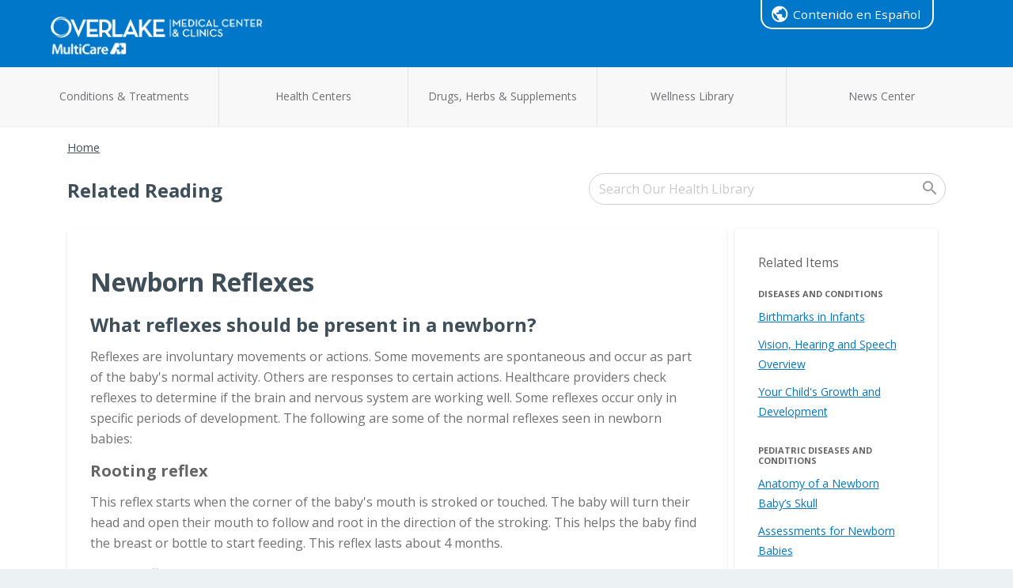

--- FILE ---
content_type: text/css
request_url: https://healthlibrary.overlakehospital.org/RelatedItems/styles.style.css
body_size: 64433
content:
@import url("https://fonts.googleapis.com/css?family=Open+Sans:400,400i,600,600i,700,700i&display=swap");.progress__track{border-color:#b3b3b3;border-radius:10em;background-color:#f2f1eb;background-image:-webkit-linear-gradient(#e7e7df,#f0f0f0);background-image:linear-gradient(#e7e7df,#f0f0f0);box-shadow:inset 0 1px 3px hsla(0,0%,0%,0.16);}.progress__bar{height:16px;margin-top:-1px;margin-left:-1px;padding:0 1px;-webkit-transition:width 0.5s ease-out;transition:width 0.5s ease-out;-webkit-animation:animate-stripes 3s linear infinite;-moz-animation:animate-stripes 3s linear infinite;border:1px #07629a solid;border-radius:10em;background:#057ec9;background-image:-webkit-linear-gradient(top,rgba(0,0,0,0),rgba(0,0,0,0.15)),-webkit-linear-gradient(left top,#0094f0 0%,#0094f0 25%,#007ecc 25%,#007ecc 50%,#0094f0 50%,#0094f0 75%,#0094f0 100%);background-image:linear-gradient(to bottom,rgba(0,0,0,0),rgba(0,0,0,0.15)),linear-gradient(to right bottom,#0094f0 0%,#0094f0 25%,#007ecc 25%,#007ecc 50%,#0094f0 50%,#0094f0 75%,#0094f0 100%);background-size:40px 40px;}[dir="rtl"] .progress__bar{margin-right:-1px;margin-left:0;-webkit-animation-direction:reverse;-moz-animation-direction:reverse;animation-direction:reverse;}@media screen and (prefers-reduced-motion:reduce){.progress__bar{-webkit-transition:none;transition:none;-webkit-animation:none;-moz-animation:none;}}@-webkit-keyframes animate-stripes{0%{background-position:0 0,0 0;}100%{background-position:0 0,-80px 0;}}@-ms-keyframes animate-stripes{0%{background-position:0 0,0 0;}100%{background-position:0 0,-80px 0;}}@keyframes animate-stripes{0%{background-position:0 0,0 0;}100%{background-position:0 0,-80px 0;}}
.action-links{margin:1em 0;padding:0;list-style:none;}[dir="rtl"] .action-links{margin-right:0;}.action-links li{display:inline-block;margin:0 0.3em;}.action-links li:first-child{margin-left:0;}[dir="rtl"] .action-links li:first-child{margin-right:0;margin-left:0.3em;}.button-action{display:inline-block;padding:0.2em 0.5em 0.3em;text-decoration:none;line-height:160%;}.button-action:before{margin-left:-0.1em;padding-right:0.2em;content:"+";font-weight:900;}[dir="rtl"] .button-action:before{margin-right:-0.1em;margin-left:0;padding-right:0;padding-left:0.2em;}
.collapse-processed > summary{padding-right:0.5em;padding-left:0.5em;}.collapse-processed > summary:before{float:left;width:1em;height:1em;content:"";background:url(/core/themes/classy/css/components/../../../../misc/menu-expanded.png) 0 100% no-repeat;}[dir="rtl"] .collapse-processed > summary:before{float:right;background-position:100% 100%;}.collapse-processed:not([open]) > summary:before{-ms-transform:rotate(-90deg);-webkit-transform:rotate(-90deg);transform:rotate(-90deg);background-position:25% 35%;}[dir="rtl"] .collapse-processed:not([open]) > summary:before{-ms-transform:rotate(90deg);-webkit-transform:rotate(90deg);transform:rotate(90deg);background-position:75% 35%;}
.container-inline label:after,.container-inline .label:after{content:":";}.form-type-radios .container-inline label:after,.form-type-checkboxes .container-inline label:after{content:"";}.form-type-radios .container-inline .form-type-radio,.form-type-checkboxes .container-inline .form-type-checkbox{margin:0 1em;}.container-inline .form-actions,.container-inline.form-actions{margin-top:0;margin-bottom:0;}
details{margin-top:1em;margin-bottom:1em;border:1px solid #ccc;}details > .details-wrapper{padding:0.5em 1.5em;}summary{padding:0.2em 0.5em;cursor:pointer;}
.exposed-filters .filters{float:left;margin-right:1em;}[dir="rtl"] .exposed-filters .filters{float:right;margin-right:0;margin-left:1em;}.exposed-filters .form-item{margin:0 0 0.1em 0;padding:0;}.exposed-filters .form-item label{float:left;width:10em;font-weight:normal;}[dir="rtl"] .exposed-filters .form-item label{float:right;}.exposed-filters .form-select{width:14em;}.exposed-filters .current-filters{margin-bottom:1em;}.exposed-filters .current-filters .placeholder{font-weight:bold;font-style:normal;}.exposed-filters .additional-filters{float:left;margin-right:1em;}[dir="rtl"] .exposed-filters .additional-filters{float:right;margin-right:0;margin-left:1em;}
.field__label{font-weight:bold;}.field--label-inline .field__label,.field--label-inline .field__items{float:left;}.field--label-inline .field__label,.field--label-inline > .field__item,.field--label-inline .field__items{padding-right:0.5em;}[dir="rtl"] .field--label-inline .field__label,[dir="rtl"] .field--label-inline .field__items{padding-right:0;padding-left:0.5em;}.field--label-inline .field__label::after{content:":";}
form .field-multiple-table{margin:0;}form .field-multiple-table .field-multiple-drag{width:30px;padding-right:0;}[dir="rtl"] form .field-multiple-table .field-multiple-drag{padding-left:0;}form .field-multiple-table .field-multiple-drag .tabledrag-handle{padding-right:0.5em;}[dir="rtl"] form .field-multiple-table .field-multiple-drag .tabledrag-handle{padding-right:0;padding-left:0.5em;}form .field-add-more-submit{margin:0.5em 0 0;}.form-item,.form-actions{margin-top:1em;margin-bottom:1em;}tr.odd .form-item,tr.even .form-item{margin-top:0;margin-bottom:0;}.form-composite > .fieldset-wrapper > .description,.form-item .description{font-size:0.85em;}label.option{display:inline;font-weight:normal;}.form-composite > legend,.label{display:inline;margin:0;padding:0;font-size:inherit;font-weight:bold;}.form-checkboxes .form-item,.form-radios .form-item{margin-top:0.4em;margin-bottom:0.4em;}.form-type-radio .description,.form-type-checkbox .description{margin-left:2.4em;}[dir="rtl"] .form-type-radio .description,[dir="rtl"] .form-type-checkbox .description{margin-right:2.4em;margin-left:0;}.marker{color:#e00;}.form-required:after{display:inline-block;width:6px;height:6px;margin:0 0.3em;content:"";vertical-align:super;background-image:url(/core/themes/classy/css/components/../../../../misc/icons/ee0000/required.svg);background-repeat:no-repeat;background-size:6px 6px;}abbr.tabledrag-changed,abbr.ajax-changed{border-bottom:none;}.form-item input.error,.form-item textarea.error,.form-item select.error{border:2px solid red;}.form-item--error-message:before{display:inline-block;width:14px;height:14px;content:"";vertical-align:sub;background:url(/core/themes/classy/css/components/../../../../misc/icons/e32700/error.svg) no-repeat;background-size:contain;}
.icon-help{padding:1px 0 1px 20px;background:url(/core/themes/classy/css/components/../../../../misc/help.png) 0 50% no-repeat;}[dir="rtl"] .icon-help{padding:1px 20px 1px 0;background-position:100% 50%;}.feed-icon{display:block;overflow:hidden;width:16px;height:16px;text-indent:-9999px;background:url(/core/themes/classy/css/components/../../../../misc/feed.svg) no-repeat;}
.form--inline .form-item{float:left;margin-right:0.5em;}[dir="rtl"] .form--inline .form-item{float:right;margin-right:0;margin-left:0.5em;}[dir="rtl"] .views-filterable-options-controls .form-item{margin-right:2%;}.form--inline .form-item-separator{margin-top:2.3em;margin-right:1em;margin-left:0.5em;}[dir="rtl"] .form--inline .form-item-separator{margin-right:0.5em;margin-left:1em;}.form--inline .form-actions{clear:left;}[dir="rtl"] .form--inline .form-actions{clear:right;}
.item-list .title{font-weight:bold;}.item-list ul{margin:0 0 0.75em 0;padding:0;}.item-list li{margin:0 0 0.25em 1.5em;padding:0;}[dir="rtl"] .item-list li{margin:0 1.5em 0.25em 0;}.item-list--comma-list{display:inline;}.item-list--comma-list .item-list__comma-list,.item-list__comma-list li,[dir="rtl"] .item-list--comma-list .item-list__comma-list,[dir="rtl"] .item-list__comma-list li{margin:0;}
button.link{margin:0;padding:0;cursor:pointer;border:0;background:transparent;font-size:1em;}label button.link{font-weight:bold;}
ul.inline,ul.links.inline{display:inline;padding-left:0;}[dir="rtl"] ul.inline,[dir="rtl"] ul.links.inline{padding-right:0;padding-left:15px;}ul.inline li{display:inline;padding:0 0.5em;list-style-type:none;}ul.links a.is-active{color:#000;}
ul.menu{margin-left:1em;padding:0;list-style:none outside;text-align:left;}[dir="rtl"] ul.menu{margin-right:1em;margin-left:0;text-align:right;}.menu-item--expanded{list-style-type:circle;list-style-image:url(/core/themes/classy/css/components/../../../../misc/menu-expanded.png);}.menu-item--collapsed{list-style-type:disc;list-style-image:url(/core/themes/classy/css/components/../../../../misc/menu-collapsed.png);}[dir="rtl"] .menu-item--collapsed{list-style-image:url(/core/themes/classy/css/components/../../../../misc/menu-collapsed-rtl.png);}.menu-item{margin:0;padding-top:0.2em;}ul.menu a.is-active{color:#000;}
.more-link{display:block;text-align:right;}[dir="rtl"] .more-link{text-align:left;}
.pager__items{clear:both;text-align:center;}.pager__item{display:inline;padding:0.5em;}.pager__item.is-active{font-weight:bold;}
tr.drag{background-color:#fffff0;}tr.drag-previous{background-color:#ffd;}body div.tabledrag-changed-warning{margin-bottom:0.5em;}
tr.selected td{background:#ffc;}td.checkbox,th.checkbox{text-align:center;}[dir="rtl"] td.checkbox,[dir="rtl"] th.checkbox{text-align:center;}
th.is-active img{display:inline;}td.is-active{background-color:#ddd;}

.form-textarea-wrapper textarea{display:block;box-sizing:border-box;width:100%;margin:0;}
.ui-dialog--narrow{max-width:500px;}@media screen and (max-width:600px){.ui-dialog--narrow{min-width:95%;max-width:95%;}}
.messages{padding:15px 20px 15px 35px;word-wrap:break-word;border:1px solid;border-width:1px 1px 1px 0;border-radius:2px;background:no-repeat 10px 17px;overflow-wrap:break-word;}[dir="rtl"] .messages{padding-right:35px;padding-left:20px;text-align:right;border-width:1px 0 1px 1px;background-position:right 10px top 17px;}.messages + .messages{margin-top:1.538em;}.messages__list{margin:0;padding:0;list-style:none;}.messages__item + .messages__item{margin-top:0.769em;}.messages--status{color:#325e1c;border-color:#c9e1bd #c9e1bd #c9e1bd transparent;background-color:#f3faef;background-image:url(/core/themes/classy/css/components/../../../../misc/icons/73b355/check.svg);box-shadow:-8px 0 0 #77b259;}[dir="rtl"] .messages--status{margin-left:0;border-color:#c9e1bd transparent #c9e1bd #c9e1bd;box-shadow:8px 0 0 #77b259;}.messages--warning{color:#734c00;border-color:#f4daa6 #f4daa6 #f4daa6 transparent;background-color:#fdf8ed;background-image:url(/core/themes/classy/css/components/../../../../misc/icons/e29700/warning.svg);box-shadow:-8px 0 0 #e09600;}[dir="rtl"] .messages--warning{border-color:#f4daa6 transparent #f4daa6 #f4daa6;box-shadow:8px 0 0 #e09600;}.messages--error{color:#a51b00;border-color:#f9c9bf #f9c9bf #f9c9bf transparent;background-color:#fcf4f2;background-image:url(/core/themes/classy/css/components/../../../../misc/icons/e32700/error.svg);box-shadow:-8px 0 0 #e62600;}[dir="rtl"] .messages--error{border-color:#f9c9bf transparent #f9c9bf #f9c9bf;box-shadow:8px 0 0 #e62600;}.messages--error p.error{color:#a51b00;}
.node--unpublished{background-color:#fff4f4;}
html{line-height:1.15;-webkit-text-size-adjust:100%}body{margin:0}h1{font-size:2em;margin:0.67em 0}hr{box-sizing:content-box;height:0;overflow:visible}pre{font-family:monospace,monospace;font-size:1em}a{background-color:transparent}abbr[title]{border-bottom:none;text-decoration:underline;-webkit-text-decoration:underline dotted;text-decoration:underline dotted}b,strong{font-weight:bolder}code,kbd,samp{font-family:monospace,monospace;font-size:1em}small{font-size:80%}sub,sup{font-size:75%;line-height:0;position:relative;vertical-align:baseline}sub{bottom:-0.25em}sup{top:-0.5em}img{border-style:none}button,input,optgroup,select,textarea{font-family:inherit;font-size:100%;line-height:1.15;margin:0}button,input{overflow:visible}button,select{text-transform:none}button,[type="button"],[type="reset"],[type="submit"]{-webkit-appearance:button}button::-moz-focus-inner,[type="button"]::-moz-focus-inner,[type="reset"]::-moz-focus-inner,[type="submit"]::-moz-focus-inner{border-style:none;padding:0}button:-moz-focusring,[type="button"]:-moz-focusring,[type="reset"]:-moz-focusring,[type="submit"]:-moz-focusring{outline:1px dotted ButtonText}fieldset{padding:0.35em 0.75em 0.625em}legend{box-sizing:border-box;color:inherit;display:table;max-width:100%;padding:0;white-space:normal}progress{vertical-align:baseline}textarea{overflow:auto}[type="checkbox"],[type="radio"]{box-sizing:border-box;padding:0}[type="number"]::-webkit-inner-spin-button,[type="number"]::-webkit-outer-spin-button{height:auto}[type="search"]{-webkit-appearance:textfield;outline-offset:-2px}[type="search"]::-webkit-search-decoration{-webkit-appearance:none}::-webkit-file-upload-button{-webkit-appearance:button;font:inherit}details{display:block}summary{display:list-item}template{display:none}[hidden]{display:none}.foundation-mq{font-family:"xsmall=0em&small=29.25em&medium=48em&large=64em&xlarge=77.8125em"}html{box-sizing:border-box;font-size:100%}*,*::before,*::after{box-sizing:inherit}body{margin:0;padding:0;background:#fff;font-family:"Open Sans","Helvetica","Arial",sans-serif;font-weight:normal;line-height:1.5;color:#383C40;-webkit-font-smoothing:antialiased;-moz-osx-font-smoothing:grayscale}img{display:inline-block;vertical-align:middle;max-width:100%;height:auto;-ms-interpolation-mode:bicubic}textarea{height:auto;min-height:50px;border-radius:0}select{box-sizing:border-box;border-radius:0}.map_canvas img,.map_canvas embed,.map_canvas object,.mqa-display img,.mqa-display embed,.mqa-display object{max-width:none !important}button{padding:0;-webkit-appearance:none;-moz-appearance:none;appearance:none;border:0;border-radius:0;background:transparent;line-height:1;cursor:auto}[data-whatinput='mouse'] button{outline:0}pre{overflow:auto}button,input,optgroup,select,textarea{font-family:inherit}.is-visible{display:block !important}.is-hidden{display:none !important}[type='text'],[type='password'],[type='date'],[type='datetime'],[type='datetime-local'],[type='month'],[type='week'],[type='email'],[type='number'],[type='search'],[type='tel'],[type='time'],[type='url'],[type='color'],textarea{display:block;box-sizing:border-box;width:100%;height:2.4375rem;margin:0 0 1rem;padding:.5rem;border:1px solid #CACACA;border-radius:0;background-color:#fff;box-shadow:inset 0 1px 2px rgba(0,0,0,0.1);font-family:inherit;font-size:1rem;font-weight:normal;line-height:1.5;color:#000;-webkit-transition:box-shadow 0.5s,border-color 0.25s ease-in-out;transition:box-shadow 0.5s,border-color 0.25s ease-in-out;-webkit-appearance:none;-moz-appearance:none;appearance:none}[type='text']:focus,[type='password']:focus,[type='date']:focus,[type='datetime']:focus,[type='datetime-local']:focus,[type='month']:focus,[type='week']:focus,[type='email']:focus,[type='number']:focus,[type='search']:focus,[type='tel']:focus,[type='time']:focus,[type='url']:focus,[type='color']:focus,textarea:focus{outline:none;border:1px solid #8A8A8A;background-color:#fff;box-shadow:0 0 5px #CACACA;-webkit-transition:box-shadow 0.5s,border-color 0.25s ease-in-out;transition:box-shadow 0.5s,border-color 0.25s ease-in-out}textarea{max-width:100%}textarea[rows]{height:auto}input:disabled,input[readonly],textarea:disabled,textarea[readonly]{background-color:#E6E6E6;cursor:not-allowed}[type='submit'],[type='button']{-webkit-appearance:none;-moz-appearance:none;appearance:none;border-radius:20px}input[type='search']{box-sizing:border-box}::-webkit-input-placeholder{color:#CACACA}::-moz-placeholder{color:#CACACA}:-ms-input-placeholder{color:#CACACA}::-ms-input-placeholder{color:#CACACA}::placeholder{color:#CACACA}[type='file'],[type='checkbox'],[type='radio']{margin:0 0 1rem}[type='checkbox']+label,[type='radio']+label{display:inline-block;vertical-align:baseline;margin-left:.5rem;margin-right:1rem;margin-bottom:0}[type='checkbox']+label[for],[type='radio']+label[for]{cursor:pointer}label>[type='checkbox'],label>[type='radio']{margin-right:.5rem}[type='file']{width:100%}label{display:block;margin:0;font-size:.875rem;font-weight:normal;line-height:1.8;color:#000}label.middle{margin:0 0 1rem;padding:.5625rem 0}.help-text{margin-top:-.5rem;font-size:.8125rem;font-style:italic;color:#000}.input-group{display:-webkit-box;display:flex;width:100%;margin-bottom:1rem;-webkit-box-align:stretch;align-items:stretch}.input-group>:first-child,.input-group>:first-child.input-group-button>*{border-radius:0 0 0 0}.input-group>:last-child,.input-group>:last-child.input-group-button>*{border-radius:0 0 0 0}.input-group-label,.input-group-field,.input-group-button,.input-group-button a,.input-group-button input,.input-group-button button,.input-group-button label{margin:0;white-space:nowrap}.input-group-label{padding:0 1rem;border:1px solid #CACACA;background:#E6E6E6;color:#000;text-align:center;white-space:nowrap;display:-webkit-box;display:flex;-webkit-box-flex:0;flex:0 0 auto;-webkit-box-align:center;align-items:center}.input-group-label:first-child{border-right:0}.input-group-label:last-child{border-left:0}.input-group-field{border-radius:0;-webkit-box-flex:1;flex:1 1 0px;min-width:0}.input-group-button{padding-top:0;padding-bottom:0;text-align:center;display:-webkit-box;display:flex;-webkit-box-flex:0;flex:0 0 auto}.input-group-button a,.input-group-button input,.input-group-button button,.input-group-button label{align-self:stretch;height:auto;padding-top:0;padding-bottom:0;font-size:1rem}fieldset{margin:0;padding:0;border:0}legend{max-width:100%;margin-bottom:.5rem}.fieldset{margin:1.125rem 0;padding:1.25rem;border:1px solid #CACACA}.fieldset legend{margin:0;margin-left:-.1875rem;padding:0 .1875rem}select{height:2.4375rem;margin:0 0 1rem;padding:.5rem;-webkit-appearance:none;-moz-appearance:none;appearance:none;border:1px solid #CACACA;border-radius:0;background-color:#fff;font-family:inherit;font-size:1rem;font-weight:normal;line-height:1.5;color:#000;background-image:url("data:image/svg+xml;utf8,<svg xmlns='http://www.w3.org/2000/svg' version='1.1' width='32' height='24' viewBox='0 0 32 24'><polygon points='0,0 32,0 16,24' style='fill: rgb%28138, 138, 138%29'></polygon></svg>");background-origin:content-box;background-position:right -1rem center;background-repeat:no-repeat;background-size:9px 6px;padding-right:1.5rem;-webkit-transition:box-shadow 0.5s,border-color 0.25s ease-in-out;transition:box-shadow 0.5s,border-color 0.25s ease-in-out}@media screen and (min-width:0\0){select{background-image:url("[data-uri]")}}select:focus{outline:none;border:1px solid #8A8A8A;background-color:#fff;box-shadow:0 0 5px #CACACA;-webkit-transition:box-shadow 0.5s,border-color 0.25s ease-in-out;transition:box-shadow 0.5s,border-color 0.25s ease-in-out}select:disabled{background-color:#E6E6E6;cursor:not-allowed}select::-ms-expand{display:none}select[multiple]{height:auto;background-image:none}.is-invalid-input:not(:focus){border-color:#CC4B37;background-color:#faedeb}.is-invalid-input:not(:focus)::-webkit-input-placeholder{color:#CC4B37}.is-invalid-input:not(:focus)::-moz-placeholder{color:#CC4B37}.is-invalid-input:not(:focus):-ms-input-placeholder{color:#CC4B37}.is-invalid-input:not(:focus)::-ms-input-placeholder{color:#CC4B37}.is-invalid-input:not(:focus)::placeholder{color:#CC4B37}.is-invalid-label{color:#CC4B37}.form-error{display:none;margin-top:-.5rem;margin-bottom:1rem;font-size:.75rem;font-weight:bold;color:#CC4B37}.form-error.is-visible{display:block}div,dl,dt,dd,ul,ol,li,h1,h2,h3,h4,h5,h6,pre,form,p,blockquote,th,td{margin:0;padding:0}p{margin-bottom:1rem;font-size:inherit;line-height:1.6;text-rendering:optimizeLegibility}em,i{font-style:italic;line-height:inherit}strong,b{font-weight:bold;line-height:inherit}small{font-size:80%;line-height:inherit}h1,.h1,h2,.h2,h3,.h3,h4,.h4,h5,.h5,h6,.h6{font-family:"Open Sans","Helvetica","Arial",sans-serif;font-style:normal;font-weight:normal;color:inherit;text-rendering:optimizeLegibility}h1 small,.h1 small,h2 small,.h2 small,h3 small,.h3 small,h4 small,.h4 small,h5 small,.h5 small,h6 small,.h6 small{line-height:0;color:#CACACA}@media print,screen and (min-width:29.25em){h1,.h1{font-size:2.125rem}h2,.h2{font-size:1.875rem}h3,.h3{font-size:1.125rem}h4,.h4{font-size:1rem}h5,.h5{font-size:1.0625rem}h6,.h6{font-size:1rem}}@media print,screen and (min-width:48em){h1,.h1{font-size:2.6875rem}h2,.h2{font-size:2.6875rem}h3,.h3{font-size:2.1875rem}h4,.h4{font-size:1.5625rem}h5,.h5{font-size:1.3125rem}h6,.h6{font-size:1rem}}a{line-height:inherit;color:#818687;text-decoration:none;cursor:pointer}a:hover,a:focus{color:#6f7374}a img{border:0}hr{clear:both;max-width:1195px;height:0;margin:1.25rem auto;border-top:0;border-right:0;border-bottom:1px solid #CACACA;border-left:0}ul,ol,dl{margin-bottom:1rem;list-style-position:outside;line-height:1.6}li{font-size:inherit}ul{margin-left:1.25rem;list-style-type:disc}ol{margin-left:1.25rem}ul ul,ol ul,ul ol,ol ol{margin-left:1.25rem;margin-bottom:0}dl{margin-bottom:1rem}dl dt{margin-bottom:.3rem;font-weight:bold}blockquote{margin:0 0 1rem;padding:.5625rem 1.25rem 0 1.1875rem;border-left:1px solid #CACACA}blockquote,blockquote p{line-height:1.6;color:#8A8A8A}cite{display:block;font-size:1rem;color:#383C40}cite:before{content:"â€” "}abbr,abbr[title]{border-bottom:1px dotted #000;cursor:help;text-decoration:none}figure{margin:0}code{padding:.125rem .3125rem .0625rem;border:1px solid #CACACA;background-color:#E6E6E6;font-family:Consolas,"Liberation Mono",Courier,monospace;font-weight:normal;color:#000}kbd{margin:0;padding:.125rem .25rem 0;background-color:#E6E6E6;font-family:Consolas,"Liberation Mono",Courier,monospace;color:#000}.subheader{margin-top:.2rem;margin-bottom:.5rem;font-weight:normal;line-height:1.4;color:#8A8A8A}.lead{font-size:125%;line-height:1.6}.stat{font-size:2.5rem;line-height:1}p+.stat{margin-top:-1rem}ul.no-bullet,ol.no-bullet{margin-left:0;list-style:none}.text-left{text-align:left}.text-right{text-align:right}.text-center{text-align:center}.text-justify{text-align:justify}@media print,screen and (min-width:29.25em){.small-text-left{text-align:left}.small-text-right{text-align:right}.small-text-center{text-align:center}.small-text-justify{text-align:justify}}@media print,screen and (min-width:48em){.medium-text-left{text-align:left}.medium-text-right{text-align:right}.medium-text-center{text-align:center}.medium-text-justify{text-align:justify}}@media print,screen and (min-width:64em){.large-text-left{text-align:left}.large-text-right{text-align:right}.large-text-center{text-align:center}.large-text-justify{text-align:justify}}@media screen and (min-width:77.8125em){.xlarge-text-left{text-align:left}.xlarge-text-right{text-align:right}.xlarge-text-center{text-align:center}.xlarge-text-justify{text-align:justify}}.show-for-print{display:none !important}@media print{*{background:transparent !important;box-shadow:none !important;color:black !important;text-shadow:none !important}.show-for-print{display:block !important}.hide-for-print{display:none !important}table.show-for-print{display:table !important}thead.show-for-print{display:table-header-group !important}tbody.show-for-print{display:table-row-group !important}tr.show-for-print{display:table-row !important}td.show-for-print{display:table-cell !important}th.show-for-print{display:table-cell !important}a,a:visited{text-decoration:underline}a[href]:after{content:" (" attr(href) ")"}.ir a:after,a[href^='javascript:']:after,a[href^='#']:after{content:''}abbr[title]:after{content:" (" attr(title) ")"}pre,blockquote{border:1px solid #8A8A8A;page-break-inside:avoid}thead{display:table-header-group}tr,img{page-break-inside:avoid}img{max-width:100% !important}@page{margin:0.5cm}p,h2,h3{orphans:3;widows:3}h2,h3{page-break-after:avoid}.print-break-inside{page-break-inside:auto}}.grid-container{padding-right:1.25rem;padding-left:1.25rem;max-width:1195px;margin-left:auto;margin-right:auto}@media print,screen and (min-width:29.25em){.grid-container{padding-right:1.25rem;padding-left:1.25rem}}@media print,screen and (min-width:48em){.grid-container{padding-right:1.25rem;padding-left:1.25rem}}@media print,screen and (min-width:64em){.grid-container{padding-right:1.25rem;padding-left:1.25rem}}@media screen and (min-width:77.8125em){.grid-container{padding-right:1.25rem;padding-left:1.25rem}}.grid-container.fluid{padding-right:1.25rem;padding-left:1.25rem;max-width:100%;margin-left:auto;margin-right:auto}@media print,screen and (min-width:29.25em){.grid-container.fluid{padding-right:1.25rem;padding-left:1.25rem}}@media print,screen and (min-width:48em){.grid-container.fluid{padding-right:1.25rem;padding-left:1.25rem}}@media print,screen and (min-width:64em){.grid-container.fluid{padding-right:1.25rem;padding-left:1.25rem}}@media screen and (min-width:77.8125em){.grid-container.fluid{padding-right:1.25rem;padding-left:1.25rem}}.grid-container.full{padding-right:0;padding-left:0;max-width:100%;margin-left:auto;margin-right:auto}.grid-x{display:-webkit-box;display:flex;-webkit-box-orient:horizontal;-webkit-box-direction:normal;flex-flow:row wrap}.cell{-webkit-box-flex:0;flex:0 0 auto;min-height:0px;min-width:0px;width:100%}.cell.auto{-webkit-box-flex:1;flex:1 1 0px}.cell.shrink{-webkit-box-flex:0;flex:0 0 auto}.grid-x>.auto{width:auto}.grid-x>.shrink{width:auto}.grid-x>.xsmall-shrink,.grid-x>.xsmall-full,.grid-x>.xsmall-1,.grid-x>.xsmall-2,.grid-x>.xsmall-3,.grid-x>.xsmall-4,.grid-x>.xsmall-5,.grid-x>.xsmall-6,.grid-x>.xsmall-7,.grid-x>.xsmall-8,.grid-x>.xsmall-9,.grid-x>.xsmall-10,.grid-x>.xsmall-11,.grid-x>.xsmall-12{flex-basis:auto}@media print,screen and (min-width:29.25em){.grid-x>.small-shrink,.grid-x>.small-full,.grid-x>.small-1,.grid-x>.small-2,.grid-x>.small-3,.grid-x>.small-4,.grid-x>.small-5,.grid-x>.small-6,.grid-x>.small-7,.grid-x>.small-8,.grid-x>.small-9,.grid-x>.small-10,.grid-x>.small-11,.grid-x>.small-12{flex-basis:auto}}@media print,screen and (min-width:48em){.grid-x>.medium-shrink,.grid-x>.medium-full,.grid-x>.medium-1,.grid-x>.medium-2,.grid-x>.medium-3,.grid-x>.medium-4,.grid-x>.medium-5,.grid-x>.medium-6,.grid-x>.medium-7,.grid-x>.medium-8,.grid-x>.medium-9,.grid-x>.medium-10,.grid-x>.medium-11,.grid-x>.medium-12{flex-basis:auto}}@media print,screen and (min-width:64em){.grid-x>.large-shrink,.grid-x>.large-full,.grid-x>.large-1,.grid-x>.large-2,.grid-x>.large-3,.grid-x>.large-4,.grid-x>.large-5,.grid-x>.large-6,.grid-x>.large-7,.grid-x>.large-8,.grid-x>.large-9,.grid-x>.large-10,.grid-x>.large-11,.grid-x>.large-12{flex-basis:auto}}@media screen and (min-width:77.8125em){.grid-x>.xlarge-shrink,.grid-x>.xlarge-full,.grid-x>.xlarge-1,.grid-x>.xlarge-2,.grid-x>.xlarge-3,.grid-x>.xlarge-4,.grid-x>.xlarge-5,.grid-x>.xlarge-6,.grid-x>.xlarge-7,.grid-x>.xlarge-8,.grid-x>.xlarge-9,.grid-x>.xlarge-10,.grid-x>.xlarge-11,.grid-x>.xlarge-12{flex-basis:auto}}.grid-x>.xsmall-auto{-webkit-box-flex:1;flex:1 1 0px;width:auto}.grid-x>.xsmall-shrink,.grid-x>.xsmall-1,.grid-x>.xsmall-2,.grid-x>.xsmall-3,.grid-x>.xsmall-4,.grid-x>.xsmall-5,.grid-x>.xsmall-6,.grid-x>.xsmall-7,.grid-x>.xsmall-8,.grid-x>.xsmall-9,.grid-x>.xsmall-10,.grid-x>.xsmall-11,.grid-x>.xsmall-12{-webkit-box-flex:0;flex:0 0 auto}.grid-x>.xsmall-shrink{width:auto}.grid-x>.xsmall-1{width:8.33333%}.grid-x>.xsmall-2{width:16.66667%}.grid-x>.xsmall-3{width:25%}.grid-x>.xsmall-4{width:33.33333%}.grid-x>.xsmall-5{width:41.66667%}.grid-x>.xsmall-6{width:50%}.grid-x>.xsmall-7{width:58.33333%}.grid-x>.xsmall-8{width:66.66667%}.grid-x>.xsmall-9{width:75%}.grid-x>.xsmall-10{width:83.33333%}.grid-x>.xsmall-11{width:91.66667%}.grid-x>.xsmall-12{width:100%}@media print,screen and (min-width:29.25em){.grid-x>.small-1,.grid-x>.small-2,.grid-x>.small-3,.grid-x>.small-4,.grid-x>.small-5,.grid-x>.small-6,.grid-x>.small-7,.grid-x>.small-8,.grid-x>.small-9,.grid-x>.small-10,.grid-x>.small-11,.grid-x>.small-12{-webkit-box-flex:0;flex:0 0 auto}.grid-x>.small-1{width:8.33333%}.grid-x>.small-2{width:16.66667%}.grid-x>.small-3{width:25%}.grid-x>.small-4{width:33.33333%}.grid-x>.small-5{width:41.66667%}.grid-x>.small-6{width:50%}.grid-x>.small-7{width:58.33333%}.grid-x>.small-8{width:66.66667%}.grid-x>.small-9{width:75%}.grid-x>.small-10{width:83.33333%}.grid-x>.small-11{width:91.66667%}.grid-x>.small-12{width:100%}}@media print,screen and (min-width:48em){.grid-x>.medium-auto{-webkit-box-flex:1;flex:1 1 0px;width:auto}.grid-x>.medium-shrink,.grid-x>.medium-1,.grid-x>.medium-2,.grid-x>.medium-3,.grid-x>.medium-4,.grid-x>.medium-5,.grid-x>.medium-6,.grid-x>.medium-7,.grid-x>.medium-8,.grid-x>.medium-9,.grid-x>.medium-10,.grid-x>.medium-11,.grid-x>.medium-12{-webkit-box-flex:0;flex:0 0 auto}.grid-x>.medium-shrink{width:auto}.grid-x>.medium-1{width:8.33333%}.grid-x>.medium-2{width:16.66667%}.grid-x>.medium-3{width:25%}.grid-x>.medium-4{width:33.33333%}.grid-x>.medium-5{width:41.66667%}.grid-x>.medium-6{width:50%}.grid-x>.medium-7{width:58.33333%}.grid-x>.medium-8{width:66.66667%}.grid-x>.medium-9{width:75%}.grid-x>.medium-10{width:83.33333%}.grid-x>.medium-11{width:91.66667%}.grid-x>.medium-12{width:100%}}@media print,screen and (min-width:64em){.grid-x>.large-auto{-webkit-box-flex:1;flex:1 1 0px;width:auto}.grid-x>.large-shrink,.grid-x>.large-1,.grid-x>.large-2,.grid-x>.large-3,.grid-x>.large-4,.grid-x>.large-5,.grid-x>.large-6,.grid-x>.large-7,.grid-x>.large-8,.grid-x>.large-9,.grid-x>.large-10,.grid-x>.large-11,.grid-x>.large-12{-webkit-box-flex:0;flex:0 0 auto}.grid-x>.large-shrink{width:auto}.grid-x>.large-1{width:8.33333%}.grid-x>.large-2{width:16.66667%}.grid-x>.large-3{width:25%}.grid-x>.large-4{width:33.33333%}.grid-x>.large-5{width:41.66667%}.grid-x>.large-6{width:50%}.grid-x>.large-7{width:58.33333%}.grid-x>.large-8{width:66.66667%}.grid-x>.large-9{width:75%}.grid-x>.large-10{width:83.33333%}.grid-x>.large-11{width:91.66667%}.grid-x>.large-12{width:100%}}@media screen and (min-width:77.8125em){.grid-x>.xlarge-auto{-webkit-box-flex:1;flex:1 1 0px;width:auto}.grid-x>.xlarge-shrink,.grid-x>.xlarge-1,.grid-x>.xlarge-2,.grid-x>.xlarge-3,.grid-x>.xlarge-4,.grid-x>.xlarge-5,.grid-x>.xlarge-6,.grid-x>.xlarge-7,.grid-x>.xlarge-8,.grid-x>.xlarge-9,.grid-x>.xlarge-10,.grid-x>.xlarge-11,.grid-x>.xlarge-12{-webkit-box-flex:0;flex:0 0 auto}.grid-x>.xlarge-shrink{width:auto}.grid-x>.xlarge-1{width:8.33333%}.grid-x>.xlarge-2{width:16.66667%}.grid-x>.xlarge-3{width:25%}.grid-x>.xlarge-4{width:33.33333%}.grid-x>.xlarge-5{width:41.66667%}.grid-x>.xlarge-6{width:50%}.grid-x>.xlarge-7{width:58.33333%}.grid-x>.xlarge-8{width:66.66667%}.grid-x>.xlarge-9{width:75%}.grid-x>.xlarge-10{width:83.33333%}.grid-x>.xlarge-11{width:91.66667%}.grid-x>.xlarge-12{width:100%}}.grid-margin-x:not(.grid-x)>.cell{width:auto}.grid-margin-y:not(.grid-y)>.cell{height:auto}.grid-margin-x{margin-left:-.625rem;margin-right:-.625rem}@media print,screen and (min-width:29.25em){.grid-margin-x{margin-left:-.625rem;margin-right:-.625rem}}@media print,screen and (min-width:48em){.grid-margin-x{margin-left:-.625rem;margin-right:-.625rem}}@media print,screen and (min-width:64em){.grid-margin-x{margin-left:-.9375rem;margin-right:-.9375rem}}@media screen and (min-width:77.8125em){.grid-margin-x{margin-left:-.9375rem;margin-right:-.9375rem}}.grid-margin-x>.cell{width:calc(100% - 1.25rem);margin-left:.625rem;margin-right:.625rem}@media print,screen and (min-width:29.25em){.grid-margin-x>.cell{width:calc(100% - 1.25rem);margin-left:.625rem;margin-right:.625rem}}@media print,screen and (min-width:48em){.grid-margin-x>.cell{width:calc(100% - 1.25rem);margin-left:.625rem;margin-right:.625rem}}@media print,screen and (min-width:64em){.grid-margin-x>.cell{width:calc(100% - 1.875rem);margin-left:.9375rem;margin-right:.9375rem}}@media screen and (min-width:77.8125em){.grid-margin-x>.cell{width:calc(100% - 1.875rem);margin-left:.9375rem;margin-right:.9375rem}}.grid-margin-x>.auto{width:auto}.grid-margin-x>.shrink{width:auto}.grid-margin-x>.xsmall-1{width:calc(8.33333% - 1.25rem)}.grid-margin-x>.xsmall-2{width:calc(16.66667% - 1.25rem)}.grid-margin-x>.xsmall-3{width:calc(25% - 1.25rem)}.grid-margin-x>.xsmall-4{width:calc(33.33333% - 1.25rem)}.grid-margin-x>.xsmall-5{width:calc(41.66667% - 1.25rem)}.grid-margin-x>.xsmall-6{width:calc(50% - 1.25rem)}.grid-margin-x>.xsmall-7{width:calc(58.33333% - 1.25rem)}.grid-margin-x>.xsmall-8{width:calc(66.66667% - 1.25rem)}.grid-margin-x>.xsmall-9{width:calc(75% - 1.25rem)}.grid-margin-x>.xsmall-10{width:calc(83.33333% - 1.25rem)}.grid-margin-x>.xsmall-11{width:calc(91.66667% - 1.25rem)}.grid-margin-x>.xsmall-12{width:calc(100% - 1.25rem)}@media print,screen and (min-width:29.25em){.grid-margin-x>.auto{width:auto}.grid-margin-x>.shrink{width:auto}.grid-margin-x>.xsmall-1{width:calc(8.33333% - 1.25rem)}.grid-margin-x>.xsmall-2{width:calc(16.66667% - 1.25rem)}.grid-margin-x>.xsmall-3{width:calc(25% - 1.25rem)}.grid-margin-x>.xsmall-4{width:calc(33.33333% - 1.25rem)}.grid-margin-x>.xsmall-5{width:calc(41.66667% - 1.25rem)}.grid-margin-x>.xsmall-6{width:calc(50% - 1.25rem)}.grid-margin-x>.xsmall-7{width:calc(58.33333% - 1.25rem)}.grid-margin-x>.xsmall-8{width:calc(66.66667% - 1.25rem)}.grid-margin-x>.xsmall-9{width:calc(75% - 1.25rem)}.grid-margin-x>.xsmall-10{width:calc(83.33333% - 1.25rem)}.grid-margin-x>.xsmall-11{width:calc(91.66667% - 1.25rem)}.grid-margin-x>.xsmall-12{width:calc(100% - 1.25rem)}.grid-margin-x>.small-auto{width:auto}.grid-margin-x>.small-shrink{width:auto}.grid-margin-x>.small-1{width:calc(8.33333% - 1.25rem)}.grid-margin-x>.small-2{width:calc(16.66667% - 1.25rem)}.grid-margin-x>.small-3{width:calc(25% - 1.25rem)}.grid-margin-x>.small-4{width:calc(33.33333% - 1.25rem)}.grid-margin-x>.small-5{width:calc(41.66667% - 1.25rem)}.grid-margin-x>.small-6{width:calc(50% - 1.25rem)}.grid-margin-x>.small-7{width:calc(58.33333% - 1.25rem)}.grid-margin-x>.small-8{width:calc(66.66667% - 1.25rem)}.grid-margin-x>.small-9{width:calc(75% - 1.25rem)}.grid-margin-x>.small-10{width:calc(83.33333% - 1.25rem)}.grid-margin-x>.small-11{width:calc(91.66667% - 1.25rem)}.grid-margin-x>.small-12{width:calc(100% - 1.25rem)}}@media print,screen and (min-width:48em){.grid-margin-x>.auto{width:auto}.grid-margin-x>.shrink{width:auto}.grid-margin-x>.xsmall-1{width:calc(8.33333% - 1.25rem)}.grid-margin-x>.xsmall-2{width:calc(16.66667% - 1.25rem)}.grid-margin-x>.xsmall-3{width:calc(25% - 1.25rem)}.grid-margin-x>.xsmall-4{width:calc(33.33333% - 1.25rem)}.grid-margin-x>.xsmall-5{width:calc(41.66667% - 1.25rem)}.grid-margin-x>.xsmall-6{width:calc(50% - 1.25rem)}.grid-margin-x>.xsmall-7{width:calc(58.33333% - 1.25rem)}.grid-margin-x>.xsmall-8{width:calc(66.66667% - 1.25rem)}.grid-margin-x>.xsmall-9{width:calc(75% - 1.25rem)}.grid-margin-x>.xsmall-10{width:calc(83.33333% - 1.25rem)}.grid-margin-x>.xsmall-11{width:calc(91.66667% - 1.25rem)}.grid-margin-x>.xsmall-12{width:calc(100% - 1.25rem)}.grid-margin-x>.small-auto{width:auto}.grid-margin-x>.small-shrink{width:auto}.grid-margin-x>.small-1{width:calc(8.33333% - 1.25rem)}.grid-margin-x>.small-2{width:calc(16.66667% - 1.25rem)}.grid-margin-x>.small-3{width:calc(25% - 1.25rem)}.grid-margin-x>.small-4{width:calc(33.33333% - 1.25rem)}.grid-margin-x>.small-5{width:calc(41.66667% - 1.25rem)}.grid-margin-x>.small-6{width:calc(50% - 1.25rem)}.grid-margin-x>.small-7{width:calc(58.33333% - 1.25rem)}.grid-margin-x>.small-8{width:calc(66.66667% - 1.25rem)}.grid-margin-x>.small-9{width:calc(75% - 1.25rem)}.grid-margin-x>.small-10{width:calc(83.33333% - 1.25rem)}.grid-margin-x>.small-11{width:calc(91.66667% - 1.25rem)}.grid-margin-x>.small-12{width:calc(100% - 1.25rem)}.grid-margin-x>.medium-auto{width:auto}.grid-margin-x>.medium-shrink{width:auto}.grid-margin-x>.medium-1{width:calc(8.33333% - 1.25rem)}.grid-margin-x>.medium-2{width:calc(16.66667% - 1.25rem)}.grid-margin-x>.medium-3{width:calc(25% - 1.25rem)}.grid-margin-x>.medium-4{width:calc(33.33333% - 1.25rem)}.grid-margin-x>.medium-5{width:calc(41.66667% - 1.25rem)}.grid-margin-x>.medium-6{width:calc(50% - 1.25rem)}.grid-margin-x>.medium-7{width:calc(58.33333% - 1.25rem)}.grid-margin-x>.medium-8{width:calc(66.66667% - 1.25rem)}.grid-margin-x>.medium-9{width:calc(75% - 1.25rem)}.grid-margin-x>.medium-10{width:calc(83.33333% - 1.25rem)}.grid-margin-x>.medium-11{width:calc(91.66667% - 1.25rem)}.grid-margin-x>.medium-12{width:calc(100% - 1.25rem)}}@media print,screen and (min-width:64em){.grid-margin-x>.auto{width:auto}.grid-margin-x>.shrink{width:auto}.grid-margin-x>.xsmall-1{width:calc(8.33333% - 1.875rem)}.grid-margin-x>.xsmall-2{width:calc(16.66667% - 1.875rem)}.grid-margin-x>.xsmall-3{width:calc(25% - 1.875rem)}.grid-margin-x>.xsmall-4{width:calc(33.33333% - 1.875rem)}.grid-margin-x>.xsmall-5{width:calc(41.66667% - 1.875rem)}.grid-margin-x>.xsmall-6{width:calc(50% - 1.875rem)}.grid-margin-x>.xsmall-7{width:calc(58.33333% - 1.875rem)}.grid-margin-x>.xsmall-8{width:calc(66.66667% - 1.875rem)}.grid-margin-x>.xsmall-9{width:calc(75% - 1.875rem)}.grid-margin-x>.xsmall-10{width:calc(83.33333% - 1.875rem)}.grid-margin-x>.xsmall-11{width:calc(91.66667% - 1.875rem)}.grid-margin-x>.xsmall-12{width:calc(100% - 1.875rem)}.grid-margin-x>.small-auto{width:auto}.grid-margin-x>.small-shrink{width:auto}.grid-margin-x>.small-1{width:calc(8.33333% - 1.875rem)}.grid-margin-x>.small-2{width:calc(16.66667% - 1.875rem)}.grid-margin-x>.small-3{width:calc(25% - 1.875rem)}.grid-margin-x>.small-4{width:calc(33.33333% - 1.875rem)}.grid-margin-x>.small-5{width:calc(41.66667% - 1.875rem)}.grid-margin-x>.small-6{width:calc(50% - 1.875rem)}.grid-margin-x>.small-7{width:calc(58.33333% - 1.875rem)}.grid-margin-x>.small-8{width:calc(66.66667% - 1.875rem)}.grid-margin-x>.small-9{width:calc(75% - 1.875rem)}.grid-margin-x>.small-10{width:calc(83.33333% - 1.875rem)}.grid-margin-x>.small-11{width:calc(91.66667% - 1.875rem)}.grid-margin-x>.small-12{width:calc(100% - 1.875rem)}.grid-margin-x>.medium-auto{width:auto}.grid-margin-x>.medium-shrink{width:auto}.grid-margin-x>.medium-1{width:calc(8.33333% - 1.875rem)}.grid-margin-x>.medium-2{width:calc(16.66667% - 1.875rem)}.grid-margin-x>.medium-3{width:calc(25% - 1.875rem)}.grid-margin-x>.medium-4{width:calc(33.33333% - 1.875rem)}.grid-margin-x>.medium-5{width:calc(41.66667% - 1.875rem)}.grid-margin-x>.medium-6{width:calc(50% - 1.875rem)}.grid-margin-x>.medium-7{width:calc(58.33333% - 1.875rem)}.grid-margin-x>.medium-8{width:calc(66.66667% - 1.875rem)}.grid-margin-x>.medium-9{width:calc(75% - 1.875rem)}.grid-margin-x>.medium-10{width:calc(83.33333% - 1.875rem)}.grid-margin-x>.medium-11{width:calc(91.66667% - 1.875rem)}.grid-margin-x>.medium-12{width:calc(100% - 1.875rem)}.grid-margin-x>.large-auto{width:auto}.grid-margin-x>.large-shrink{width:auto}.grid-margin-x>.large-1{width:calc(8.33333% - 1.875rem)}.grid-margin-x>.large-2{width:calc(16.66667% - 1.875rem)}.grid-margin-x>.large-3{width:calc(25% - 1.875rem)}.grid-margin-x>.large-4{width:calc(33.33333% - 1.875rem)}.grid-margin-x>.large-5{width:calc(41.66667% - 1.875rem)}.grid-margin-x>.large-6{width:calc(50% - 1.875rem)}.grid-margin-x>.large-7{width:calc(58.33333% - 1.875rem)}.grid-margin-x>.large-8{width:calc(66.66667% - 1.875rem)}.grid-margin-x>.large-9{width:calc(75% - 1.875rem)}.grid-margin-x>.large-10{width:calc(83.33333% - 1.875rem)}.grid-margin-x>.large-11{width:calc(91.66667% - 1.875rem)}.grid-margin-x>.large-12{width:calc(100% - 1.875rem)}}@media screen and (min-width:77.8125em){.grid-margin-x>.auto{width:auto}.grid-margin-x>.shrink{width:auto}.grid-margin-x>.xsmall-1{width:calc(8.33333% - 1.875rem)}.grid-margin-x>.xsmall-2{width:calc(16.66667% - 1.875rem)}.grid-margin-x>.xsmall-3{width:calc(25% - 1.875rem)}.grid-margin-x>.xsmall-4{width:calc(33.33333% - 1.875rem)}.grid-margin-x>.xsmall-5{width:calc(41.66667% - 1.875rem)}.grid-margin-x>.xsmall-6{width:calc(50% - 1.875rem)}.grid-margin-x>.xsmall-7{width:calc(58.33333% - 1.875rem)}.grid-margin-x>.xsmall-8{width:calc(66.66667% - 1.875rem)}.grid-margin-x>.xsmall-9{width:calc(75% - 1.875rem)}.grid-margin-x>.xsmall-10{width:calc(83.33333% - 1.875rem)}.grid-margin-x>.xsmall-11{width:calc(91.66667% - 1.875rem)}.grid-margin-x>.xsmall-12{width:calc(100% - 1.875rem)}.grid-margin-x>.small-auto{width:auto}.grid-margin-x>.small-shrink{width:auto}.grid-margin-x>.small-1{width:calc(8.33333% - 1.875rem)}.grid-margin-x>.small-2{width:calc(16.66667% - 1.875rem)}.grid-margin-x>.small-3{width:calc(25% - 1.875rem)}.grid-margin-x>.small-4{width:calc(33.33333% - 1.875rem)}.grid-margin-x>.small-5{width:calc(41.66667% - 1.875rem)}.grid-margin-x>.small-6{width:calc(50% - 1.875rem)}.grid-margin-x>.small-7{width:calc(58.33333% - 1.875rem)}.grid-margin-x>.small-8{width:calc(66.66667% - 1.875rem)}.grid-margin-x>.small-9{width:calc(75% - 1.875rem)}.grid-margin-x>.small-10{width:calc(83.33333% - 1.875rem)}.grid-margin-x>.small-11{width:calc(91.66667% - 1.875rem)}.grid-margin-x>.small-12{width:calc(100% - 1.875rem)}.grid-margin-x>.medium-auto{width:auto}.grid-margin-x>.medium-shrink{width:auto}.grid-margin-x>.medium-1{width:calc(8.33333% - 1.875rem)}.grid-margin-x>.medium-2{width:calc(16.66667% - 1.875rem)}.grid-margin-x>.medium-3{width:calc(25% - 1.875rem)}.grid-margin-x>.medium-4{width:calc(33.33333% - 1.875rem)}.grid-margin-x>.medium-5{width:calc(41.66667% - 1.875rem)}.grid-margin-x>.medium-6{width:calc(50% - 1.875rem)}.grid-margin-x>.medium-7{width:calc(58.33333% - 1.875rem)}.grid-margin-x>.medium-8{width:calc(66.66667% - 1.875rem)}.grid-margin-x>.medium-9{width:calc(75% - 1.875rem)}.grid-margin-x>.medium-10{width:calc(83.33333% - 1.875rem)}.grid-margin-x>.medium-11{width:calc(91.66667% - 1.875rem)}.grid-margin-x>.medium-12{width:calc(100% - 1.875rem)}.grid-margin-x>.large-auto{width:auto}.grid-margin-x>.large-shrink{width:auto}.grid-margin-x>.large-1{width:calc(8.33333% - 1.875rem)}.grid-margin-x>.large-2{width:calc(16.66667% - 1.875rem)}.grid-margin-x>.large-3{width:calc(25% - 1.875rem)}.grid-margin-x>.large-4{width:calc(33.33333% - 1.875rem)}.grid-margin-x>.large-5{width:calc(41.66667% - 1.875rem)}.grid-margin-x>.large-6{width:calc(50% - 1.875rem)}.grid-margin-x>.large-7{width:calc(58.33333% - 1.875rem)}.grid-margin-x>.large-8{width:calc(66.66667% - 1.875rem)}.grid-margin-x>.large-9{width:calc(75% - 1.875rem)}.grid-margin-x>.large-10{width:calc(83.33333% - 1.875rem)}.grid-margin-x>.large-11{width:calc(91.66667% - 1.875rem)}.grid-margin-x>.large-12{width:calc(100% - 1.875rem)}.grid-margin-x>.xlarge-auto{width:auto}.grid-margin-x>.xlarge-shrink{width:auto}.grid-margin-x>.xlarge-1{width:calc(8.33333% - 1.875rem)}.grid-margin-x>.xlarge-2{width:calc(16.66667% - 1.875rem)}.grid-margin-x>.xlarge-3{width:calc(25% - 1.875rem)}.grid-margin-x>.xlarge-4{width:calc(33.33333% - 1.875rem)}.grid-margin-x>.xlarge-5{width:calc(41.66667% - 1.875rem)}.grid-margin-x>.xlarge-6{width:calc(50% - 1.875rem)}.grid-margin-x>.xlarge-7{width:calc(58.33333% - 1.875rem)}.grid-margin-x>.xlarge-8{width:calc(66.66667% - 1.875rem)}.grid-margin-x>.xlarge-9{width:calc(75% - 1.875rem)}.grid-margin-x>.xlarge-10{width:calc(83.33333% - 1.875rem)}.grid-margin-x>.xlarge-11{width:calc(91.66667% - 1.875rem)}.grid-margin-x>.xlarge-12{width:calc(100% - 1.875rem)}}.grid-padding-x .grid-padding-x{margin-right:-.625rem;margin-left:-.625rem}@media print,screen and (min-width:29.25em){.grid-padding-x .grid-padding-x{margin-right:-.625rem;margin-left:-.625rem}}@media print,screen and (min-width:48em){.grid-padding-x .grid-padding-x{margin-right:-.625rem;margin-left:-.625rem}}@media print,screen and (min-width:64em){.grid-padding-x .grid-padding-x{margin-right:-.9375rem;margin-left:-.9375rem}}@media screen and (min-width:77.8125em){.grid-padding-x .grid-padding-x{margin-right:-.9375rem;margin-left:-.9375rem}}.grid-container:not(.full)>.grid-padding-x{margin-right:-.625rem;margin-left:-.625rem}@media print,screen and (min-width:29.25em){.grid-container:not(.full)>.grid-padding-x{margin-right:-.625rem;margin-left:-.625rem}}@media print,screen and (min-width:48em){.grid-container:not(.full)>.grid-padding-x{margin-right:-.625rem;margin-left:-.625rem}}@media print,screen and (min-width:64em){.grid-container:not(.full)>.grid-padding-x{margin-right:-.9375rem;margin-left:-.9375rem}}@media screen and (min-width:77.8125em){.grid-container:not(.full)>.grid-padding-x{margin-right:-.9375rem;margin-left:-.9375rem}}.grid-padding-x>.cell{padding-right:.625rem;padding-left:.625rem}@media print,screen and (min-width:29.25em){.grid-padding-x>.cell{padding-right:.625rem;padding-left:.625rem}}@media print,screen and (min-width:48em){.grid-padding-x>.cell{padding-right:.625rem;padding-left:.625rem}}@media print,screen and (min-width:64em){.grid-padding-x>.cell{padding-right:.9375rem;padding-left:.9375rem}}@media screen and (min-width:77.8125em){.grid-padding-x>.cell{padding-right:.9375rem;padding-left:.9375rem}}.xsmall-up-1>.cell{width:100%}.xsmall-up-2>.cell{width:50%}.xsmall-up-3>.cell{width:33.33333%}.xsmall-up-4>.cell{width:25%}.xsmall-up-5>.cell{width:20%}.xsmall-up-6>.cell{width:16.66667%}.xsmall-up-7>.cell{width:14.28571%}.xsmall-up-8>.cell{width:12.5%}@media print,screen and (min-width:29.25em){.small-up-1>.cell{width:100%}.small-up-2>.cell{width:50%}.small-up-3>.cell{width:33.33333%}.small-up-4>.cell{width:25%}.small-up-5>.cell{width:20%}.small-up-6>.cell{width:16.66667%}.small-up-7>.cell{width:14.28571%}.small-up-8>.cell{width:12.5%}}@media print,screen and (min-width:48em){.medium-up-1>.cell{width:100%}.medium-up-2>.cell{width:50%}.medium-up-3>.cell{width:33.33333%}.medium-up-4>.cell{width:25%}.medium-up-5>.cell{width:20%}.medium-up-6>.cell{width:16.66667%}.medium-up-7>.cell{width:14.28571%}.medium-up-8>.cell{width:12.5%}}@media print,screen and (min-width:64em){.large-up-1>.cell{width:100%}.large-up-2>.cell{width:50%}.large-up-3>.cell{width:33.33333%}.large-up-4>.cell{width:25%}.large-up-5>.cell{width:20%}.large-up-6>.cell{width:16.66667%}.large-up-7>.cell{width:14.28571%}.large-up-8>.cell{width:12.5%}}@media screen and (min-width:77.8125em){.xlarge-up-1>.cell{width:100%}.xlarge-up-2>.cell{width:50%}.xlarge-up-3>.cell{width:33.33333%}.xlarge-up-4>.cell{width:25%}.xlarge-up-5>.cell{width:20%}.xlarge-up-6>.cell{width:16.66667%}.xlarge-up-7>.cell{width:14.28571%}.xlarge-up-8>.cell{width:12.5%}}.grid-margin-x.xsmall-up-1>.cell{width:calc(100% - 1.25rem)}.grid-margin-x.xsmall-up-2>.cell{width:calc(50% - 1.25rem)}.grid-margin-x.xsmall-up-3>.cell{width:calc(33.33333% - 1.25rem)}.grid-margin-x.xsmall-up-4>.cell{width:calc(25% - 1.25rem)}.grid-margin-x.xsmall-up-5>.cell{width:calc(20% - 1.25rem)}.grid-margin-x.xsmall-up-6>.cell{width:calc(16.66667% - 1.25rem)}.grid-margin-x.xsmall-up-7>.cell{width:calc(14.28571% - 1.25rem)}.grid-margin-x.xsmall-up-8>.cell{width:calc(12.5% - 1.25rem)}@media print,screen and (min-width:29.25em){.grid-margin-x.xsmall-up-1>.cell{width:calc(100% - 1.25rem)}.grid-margin-x.xsmall-up-2>.cell{width:calc(50% - 1.25rem)}.grid-margin-x.xsmall-up-3>.cell{width:calc(33.33333% - 1.25rem)}.grid-margin-x.xsmall-up-4>.cell{width:calc(25% - 1.25rem)}.grid-margin-x.xsmall-up-5>.cell{width:calc(20% - 1.25rem)}.grid-margin-x.xsmall-up-6>.cell{width:calc(16.66667% - 1.25rem)}.grid-margin-x.xsmall-up-7>.cell{width:calc(14.28571% - 1.25rem)}.grid-margin-x.xsmall-up-8>.cell{width:calc(12.5% - 1.25rem)}.grid-margin-x.small-up-1>.cell{width:calc(100% - 1.25rem)}.grid-margin-x.small-up-2>.cell{width:calc(50% - 1.25rem)}.grid-margin-x.small-up-3>.cell{width:calc(33.33333% - 1.25rem)}.grid-margin-x.small-up-4>.cell{width:calc(25% - 1.25rem)}.grid-margin-x.small-up-5>.cell{width:calc(20% - 1.25rem)}.grid-margin-x.small-up-6>.cell{width:calc(16.66667% - 1.25rem)}.grid-margin-x.small-up-7>.cell{width:calc(14.28571% - 1.25rem)}.grid-margin-x.small-up-8>.cell{width:calc(12.5% - 1.25rem)}}@media print,screen and (min-width:48em){.grid-margin-x.xsmall-up-1>.cell{width:calc(100% - 1.25rem)}.grid-margin-x.small-up-1>.cell{width:calc(100% - 1.25rem)}.grid-margin-x.xsmall-up-2>.cell{width:calc(50% - 1.25rem)}.grid-margin-x.small-up-2>.cell{width:calc(50% - 1.25rem)}.grid-margin-x.xsmall-up-3>.cell{width:calc(33.33333% - 1.25rem)}.grid-margin-x.small-up-3>.cell{width:calc(33.33333% - 1.25rem)}.grid-margin-x.xsmall-up-4>.cell{width:calc(25% - 1.25rem)}.grid-margin-x.small-up-4>.cell{width:calc(25% - 1.25rem)}.grid-margin-x.xsmall-up-5>.cell{width:calc(20% - 1.25rem)}.grid-margin-x.small-up-5>.cell{width:calc(20% - 1.25rem)}.grid-margin-x.xsmall-up-6>.cell{width:calc(16.66667% - 1.25rem)}.grid-margin-x.small-up-6>.cell{width:calc(16.66667% - 1.25rem)}.grid-margin-x.xsmall-up-7>.cell{width:calc(14.28571% - 1.25rem)}.grid-margin-x.small-up-7>.cell{width:calc(14.28571% - 1.25rem)}.grid-margin-x.xsmall-up-8>.cell{width:calc(12.5% - 1.25rem)}.grid-margin-x.small-up-8>.cell{width:calc(12.5% - 1.25rem)}.grid-margin-x.medium-up-1>.cell{width:calc(100% - 1.25rem)}.grid-margin-x.medium-up-2>.cell{width:calc(50% - 1.25rem)}.grid-margin-x.medium-up-3>.cell{width:calc(33.33333% - 1.25rem)}.grid-margin-x.medium-up-4>.cell{width:calc(25% - 1.25rem)}.grid-margin-x.medium-up-5>.cell{width:calc(20% - 1.25rem)}.grid-margin-x.medium-up-6>.cell{width:calc(16.66667% - 1.25rem)}.grid-margin-x.medium-up-7>.cell{width:calc(14.28571% - 1.25rem)}.grid-margin-x.medium-up-8>.cell{width:calc(12.5% - 1.25rem)}}@media print,screen and (min-width:64em){.grid-margin-x.xsmall-up-1>.cell{width:calc(100% - 1.875rem)}.grid-margin-x.small-up-1>.cell{width:calc(100% - 1.875rem)}.grid-margin-x.medium-up-1>.cell{width:calc(100% - 1.875rem)}.grid-margin-x.xsmall-up-2>.cell{width:calc(50% - 1.875rem)}.grid-margin-x.small-up-2>.cell{width:calc(50% - 1.875rem)}.grid-margin-x.medium-up-2>.cell{width:calc(50% - 1.875rem)}.grid-margin-x.xsmall-up-3>.cell{width:calc(33.33333% - 1.875rem)}.grid-margin-x.small-up-3>.cell{width:calc(33.33333% - 1.875rem)}.grid-margin-x.medium-up-3>.cell{width:calc(33.33333% - 1.875rem)}.grid-margin-x.xsmall-up-4>.cell{width:calc(25% - 1.875rem)}.grid-margin-x.small-up-4>.cell{width:calc(25% - 1.875rem)}.grid-margin-x.medium-up-4>.cell{width:calc(25% - 1.875rem)}.grid-margin-x.xsmall-up-5>.cell{width:calc(20% - 1.875rem)}.grid-margin-x.small-up-5>.cell{width:calc(20% - 1.875rem)}.grid-margin-x.medium-up-5>.cell{width:calc(20% - 1.875rem)}.grid-margin-x.xsmall-up-6>.cell{width:calc(16.66667% - 1.875rem)}.grid-margin-x.small-up-6>.cell{width:calc(16.66667% - 1.875rem)}.grid-margin-x.medium-up-6>.cell{width:calc(16.66667% - 1.875rem)}.grid-margin-x.xsmall-up-7>.cell{width:calc(14.28571% - 1.875rem)}.grid-margin-x.small-up-7>.cell{width:calc(14.28571% - 1.875rem)}.grid-margin-x.medium-up-7>.cell{width:calc(14.28571% - 1.875rem)}.grid-margin-x.xsmall-up-8>.cell{width:calc(12.5% - 1.875rem)}.grid-margin-x.small-up-8>.cell{width:calc(12.5% - 1.875rem)}.grid-margin-x.medium-up-8>.cell{width:calc(12.5% - 1.875rem)}.grid-margin-x.large-up-1>.cell{width:calc(100% - 1.875rem)}.grid-margin-x.large-up-2>.cell{width:calc(50% - 1.875rem)}.grid-margin-x.large-up-3>.cell{width:calc(33.33333% - 1.875rem)}.grid-margin-x.large-up-4>.cell{width:calc(25% - 1.875rem)}.grid-margin-x.large-up-5>.cell{width:calc(20% - 1.875rem)}.grid-margin-x.large-up-6>.cell{width:calc(16.66667% - 1.875rem)}.grid-margin-x.large-up-7>.cell{width:calc(14.28571% - 1.875rem)}.grid-margin-x.large-up-8>.cell{width:calc(12.5% - 1.875rem)}}@media screen and (min-width:77.8125em){.grid-margin-x.xsmall-up-1>.cell{width:calc(100% - 1.875rem)}.grid-margin-x.small-up-1>.cell{width:calc(100% - 1.875rem)}.grid-margin-x.medium-up-1>.cell{width:calc(100% - 1.875rem)}.grid-margin-x.large-up-1>.cell{width:calc(100% - 1.875rem)}.grid-margin-x.xsmall-up-2>.cell{width:calc(50% - 1.875rem)}.grid-margin-x.small-up-2>.cell{width:calc(50% - 1.875rem)}.grid-margin-x.medium-up-2>.cell{width:calc(50% - 1.875rem)}.grid-margin-x.large-up-2>.cell{width:calc(50% - 1.875rem)}.grid-margin-x.xsmall-up-3>.cell{width:calc(33.33333% - 1.875rem)}.grid-margin-x.small-up-3>.cell{width:calc(33.33333% - 1.875rem)}.grid-margin-x.medium-up-3>.cell{width:calc(33.33333% - 1.875rem)}.grid-margin-x.large-up-3>.cell{width:calc(33.33333% - 1.875rem)}.grid-margin-x.xsmall-up-4>.cell{width:calc(25% - 1.875rem)}.grid-margin-x.small-up-4>.cell{width:calc(25% - 1.875rem)}.grid-margin-x.medium-up-4>.cell{width:calc(25% - 1.875rem)}.grid-margin-x.large-up-4>.cell{width:calc(25% - 1.875rem)}.grid-margin-x.xsmall-up-5>.cell{width:calc(20% - 1.875rem)}.grid-margin-x.small-up-5>.cell{width:calc(20% - 1.875rem)}.grid-margin-x.medium-up-5>.cell{width:calc(20% - 1.875rem)}.grid-margin-x.large-up-5>.cell{width:calc(20% - 1.875rem)}.grid-margin-x.xsmall-up-6>.cell{width:calc(16.66667% - 1.875rem)}.grid-margin-x.small-up-6>.cell{width:calc(16.66667% - 1.875rem)}.grid-margin-x.medium-up-6>.cell{width:calc(16.66667% - 1.875rem)}.grid-margin-x.large-up-6>.cell{width:calc(16.66667% - 1.875rem)}.grid-margin-x.xsmall-up-7>.cell{width:calc(14.28571% - 1.875rem)}.grid-margin-x.small-up-7>.cell{width:calc(14.28571% - 1.875rem)}.grid-margin-x.medium-up-7>.cell{width:calc(14.28571% - 1.875rem)}.grid-margin-x.large-up-7>.cell{width:calc(14.28571% - 1.875rem)}.grid-margin-x.xsmall-up-8>.cell{width:calc(12.5% - 1.875rem)}.grid-margin-x.small-up-8>.cell{width:calc(12.5% - 1.875rem)}.grid-margin-x.medium-up-8>.cell{width:calc(12.5% - 1.875rem)}.grid-margin-x.large-up-8>.cell{width:calc(12.5% - 1.875rem)}.grid-margin-x.xlarge-up-1>.cell{width:calc(100% - 1.875rem)}.grid-margin-x.xlarge-up-2>.cell{width:calc(50% - 1.875rem)}.grid-margin-x.xlarge-up-3>.cell{width:calc(33.33333% - 1.875rem)}.grid-margin-x.xlarge-up-4>.cell{width:calc(25% - 1.875rem)}.grid-margin-x.xlarge-up-5>.cell{width:calc(20% - 1.875rem)}.grid-margin-x.xlarge-up-6>.cell{width:calc(16.66667% - 1.875rem)}.grid-margin-x.xlarge-up-7>.cell{width:calc(14.28571% - 1.875rem)}.grid-margin-x.xlarge-up-8>.cell{width:calc(12.5% - 1.875rem)}}.xsmall-margin-collapse{margin-right:0;margin-left:0}.xsmall-margin-collapse>.cell{margin-right:0;margin-left:0}.xsmall-margin-collapse>.xsmall-1{width:8.33333%}.xsmall-margin-collapse>.xsmall-2{width:16.66667%}.xsmall-margin-collapse>.xsmall-3{width:25%}.xsmall-margin-collapse>.xsmall-4{width:33.33333%}.xsmall-margin-collapse>.xsmall-5{width:41.66667%}.xsmall-margin-collapse>.xsmall-6{width:50%}.xsmall-margin-collapse>.xsmall-7{width:58.33333%}.xsmall-margin-collapse>.xsmall-8{width:66.66667%}.xsmall-margin-collapse>.xsmall-9{width:75%}.xsmall-margin-collapse>.xsmall-10{width:83.33333%}.xsmall-margin-collapse>.xsmall-11{width:91.66667%}.xsmall-margin-collapse>.xsmall-12{width:100%}@media print,screen and (min-width:29.25em){.xsmall-margin-collapse>.small-1{width:8.33333%}.xsmall-margin-collapse>.small-2{width:16.66667%}.xsmall-margin-collapse>.small-3{width:25%}.xsmall-margin-collapse>.small-4{width:33.33333%}.xsmall-margin-collapse>.small-5{width:41.66667%}.xsmall-margin-collapse>.small-6{width:50%}.xsmall-margin-collapse>.small-7{width:58.33333%}.xsmall-margin-collapse>.small-8{width:66.66667%}.xsmall-margin-collapse>.small-9{width:75%}.xsmall-margin-collapse>.small-10{width:83.33333%}.xsmall-margin-collapse>.small-11{width:91.66667%}.xsmall-margin-collapse>.small-12{width:100%}}@media print,screen and (min-width:48em){.xsmall-margin-collapse>.medium-1{width:8.33333%}.xsmall-margin-collapse>.medium-2{width:16.66667%}.xsmall-margin-collapse>.medium-3{width:25%}.xsmall-margin-collapse>.medium-4{width:33.33333%}.xsmall-margin-collapse>.medium-5{width:41.66667%}.xsmall-margin-collapse>.medium-6{width:50%}.xsmall-margin-collapse>.medium-7{width:58.33333%}.xsmall-margin-collapse>.medium-8{width:66.66667%}.xsmall-margin-collapse>.medium-9{width:75%}.xsmall-margin-collapse>.medium-10{width:83.33333%}.xsmall-margin-collapse>.medium-11{width:91.66667%}.xsmall-margin-collapse>.medium-12{width:100%}}@media print,screen and (min-width:64em){.xsmall-margin-collapse>.large-1{width:8.33333%}.xsmall-margin-collapse>.large-2{width:16.66667%}.xsmall-margin-collapse>.large-3{width:25%}.xsmall-margin-collapse>.large-4{width:33.33333%}.xsmall-margin-collapse>.large-5{width:41.66667%}.xsmall-margin-collapse>.large-6{width:50%}.xsmall-margin-collapse>.large-7{width:58.33333%}.xsmall-margin-collapse>.large-8{width:66.66667%}.xsmall-margin-collapse>.large-9{width:75%}.xsmall-margin-collapse>.large-10{width:83.33333%}.xsmall-margin-collapse>.large-11{width:91.66667%}.xsmall-margin-collapse>.large-12{width:100%}}@media screen and (min-width:77.8125em){.xsmall-margin-collapse>.xlarge-1{width:8.33333%}.xsmall-margin-collapse>.xlarge-2{width:16.66667%}.xsmall-margin-collapse>.xlarge-3{width:25%}.xsmall-margin-collapse>.xlarge-4{width:33.33333%}.xsmall-margin-collapse>.xlarge-5{width:41.66667%}.xsmall-margin-collapse>.xlarge-6{width:50%}.xsmall-margin-collapse>.xlarge-7{width:58.33333%}.xsmall-margin-collapse>.xlarge-8{width:66.66667%}.xsmall-margin-collapse>.xlarge-9{width:75%}.xsmall-margin-collapse>.xlarge-10{width:83.33333%}.xsmall-margin-collapse>.xlarge-11{width:91.66667%}.xsmall-margin-collapse>.xlarge-12{width:100%}}.xsmall-padding-collapse{margin-right:0;margin-left:0}.xsmall-padding-collapse>.cell{padding-right:0;padding-left:0}@media print,screen and (min-width:29.25em){.small-margin-collapse{margin-right:0;margin-left:0}.small-margin-collapse>.cell{margin-right:0;margin-left:0}}@media print,screen and (min-width:29.25em){.small-margin-collapse>.xsmall-1{width:8.33333%}.small-margin-collapse>.xsmall-2{width:16.66667%}.small-margin-collapse>.xsmall-3{width:25%}.small-margin-collapse>.xsmall-4{width:33.33333%}.small-margin-collapse>.xsmall-5{width:41.66667%}.small-margin-collapse>.xsmall-6{width:50%}.small-margin-collapse>.xsmall-7{width:58.33333%}.small-margin-collapse>.xsmall-8{width:66.66667%}.small-margin-collapse>.xsmall-9{width:75%}.small-margin-collapse>.xsmall-10{width:83.33333%}.small-margin-collapse>.xsmall-11{width:91.66667%}.small-margin-collapse>.xsmall-12{width:100%}}@media print,screen and (min-width:29.25em){.small-margin-collapse>.small-1{width:8.33333%}.small-margin-collapse>.small-2{width:16.66667%}.small-margin-collapse>.small-3{width:25%}.small-margin-collapse>.small-4{width:33.33333%}.small-margin-collapse>.small-5{width:41.66667%}.small-margin-collapse>.small-6{width:50%}.small-margin-collapse>.small-7{width:58.33333%}.small-margin-collapse>.small-8{width:66.66667%}.small-margin-collapse>.small-9{width:75%}.small-margin-collapse>.small-10{width:83.33333%}.small-margin-collapse>.small-11{width:91.66667%}.small-margin-collapse>.small-12{width:100%}}@media print,screen and (min-width:48em){.small-margin-collapse>.medium-1{width:8.33333%}.small-margin-collapse>.medium-2{width:16.66667%}.small-margin-collapse>.medium-3{width:25%}.small-margin-collapse>.medium-4{width:33.33333%}.small-margin-collapse>.medium-5{width:41.66667%}.small-margin-collapse>.medium-6{width:50%}.small-margin-collapse>.medium-7{width:58.33333%}.small-margin-collapse>.medium-8{width:66.66667%}.small-margin-collapse>.medium-9{width:75%}.small-margin-collapse>.medium-10{width:83.33333%}.small-margin-collapse>.medium-11{width:91.66667%}.small-margin-collapse>.medium-12{width:100%}}@media print,screen and (min-width:64em){.small-margin-collapse>.large-1{width:8.33333%}.small-margin-collapse>.large-2{width:16.66667%}.small-margin-collapse>.large-3{width:25%}.small-margin-collapse>.large-4{width:33.33333%}.small-margin-collapse>.large-5{width:41.66667%}.small-margin-collapse>.large-6{width:50%}.small-margin-collapse>.large-7{width:58.33333%}.small-margin-collapse>.large-8{width:66.66667%}.small-margin-collapse>.large-9{width:75%}.small-margin-collapse>.large-10{width:83.33333%}.small-margin-collapse>.large-11{width:91.66667%}.small-margin-collapse>.large-12{width:100%}}@media screen and (min-width:77.8125em){.small-margin-collapse>.xlarge-1{width:8.33333%}.small-margin-collapse>.xlarge-2{width:16.66667%}.small-margin-collapse>.xlarge-3{width:25%}.small-margin-collapse>.xlarge-4{width:33.33333%}.small-margin-collapse>.xlarge-5{width:41.66667%}.small-margin-collapse>.xlarge-6{width:50%}.small-margin-collapse>.xlarge-7{width:58.33333%}.small-margin-collapse>.xlarge-8{width:66.66667%}.small-margin-collapse>.xlarge-9{width:75%}.small-margin-collapse>.xlarge-10{width:83.33333%}.small-margin-collapse>.xlarge-11{width:91.66667%}.small-margin-collapse>.xlarge-12{width:100%}}@media print,screen and (min-width:29.25em){.small-padding-collapse{margin-right:0;margin-left:0}.small-padding-collapse>.cell{padding-right:0;padding-left:0}}@media print,screen and (min-width:48em){.medium-margin-collapse{margin-right:0;margin-left:0}.medium-margin-collapse>.cell{margin-right:0;margin-left:0}}@media print,screen and (min-width:48em){.medium-margin-collapse>.xsmall-1{width:8.33333%}.medium-margin-collapse>.xsmall-2{width:16.66667%}.medium-margin-collapse>.xsmall-3{width:25%}.medium-margin-collapse>.xsmall-4{width:33.33333%}.medium-margin-collapse>.xsmall-5{width:41.66667%}.medium-margin-collapse>.xsmall-6{width:50%}.medium-margin-collapse>.xsmall-7{width:58.33333%}.medium-margin-collapse>.xsmall-8{width:66.66667%}.medium-margin-collapse>.xsmall-9{width:75%}.medium-margin-collapse>.xsmall-10{width:83.33333%}.medium-margin-collapse>.xsmall-11{width:91.66667%}.medium-margin-collapse>.xsmall-12{width:100%}}@media print,screen and (min-width:48em){.medium-margin-collapse>.small-1{width:8.33333%}.medium-margin-collapse>.small-2{width:16.66667%}.medium-margin-collapse>.small-3{width:25%}.medium-margin-collapse>.small-4{width:33.33333%}.medium-margin-collapse>.small-5{width:41.66667%}.medium-margin-collapse>.small-6{width:50%}.medium-margin-collapse>.small-7{width:58.33333%}.medium-margin-collapse>.small-8{width:66.66667%}.medium-margin-collapse>.small-9{width:75%}.medium-margin-collapse>.small-10{width:83.33333%}.medium-margin-collapse>.small-11{width:91.66667%}.medium-margin-collapse>.small-12{width:100%}}@media print,screen and (min-width:48em){.medium-margin-collapse>.medium-1{width:8.33333%}.medium-margin-collapse>.medium-2{width:16.66667%}.medium-margin-collapse>.medium-3{width:25%}.medium-margin-collapse>.medium-4{width:33.33333%}.medium-margin-collapse>.medium-5{width:41.66667%}.medium-margin-collapse>.medium-6{width:50%}.medium-margin-collapse>.medium-7{width:58.33333%}.medium-margin-collapse>.medium-8{width:66.66667%}.medium-margin-collapse>.medium-9{width:75%}.medium-margin-collapse>.medium-10{width:83.33333%}.medium-margin-collapse>.medium-11{width:91.66667%}.medium-margin-collapse>.medium-12{width:100%}}@media print,screen and (min-width:64em){.medium-margin-collapse>.large-1{width:8.33333%}.medium-margin-collapse>.large-2{width:16.66667%}.medium-margin-collapse>.large-3{width:25%}.medium-margin-collapse>.large-4{width:33.33333%}.medium-margin-collapse>.large-5{width:41.66667%}.medium-margin-collapse>.large-6{width:50%}.medium-margin-collapse>.large-7{width:58.33333%}.medium-margin-collapse>.large-8{width:66.66667%}.medium-margin-collapse>.large-9{width:75%}.medium-margin-collapse>.large-10{width:83.33333%}.medium-margin-collapse>.large-11{width:91.66667%}.medium-margin-collapse>.large-12{width:100%}}@media screen and (min-width:77.8125em){.medium-margin-collapse>.xlarge-1{width:8.33333%}.medium-margin-collapse>.xlarge-2{width:16.66667%}.medium-margin-collapse>.xlarge-3{width:25%}.medium-margin-collapse>.xlarge-4{width:33.33333%}.medium-margin-collapse>.xlarge-5{width:41.66667%}.medium-margin-collapse>.xlarge-6{width:50%}.medium-margin-collapse>.xlarge-7{width:58.33333%}.medium-margin-collapse>.xlarge-8{width:66.66667%}.medium-margin-collapse>.xlarge-9{width:75%}.medium-margin-collapse>.xlarge-10{width:83.33333%}.medium-margin-collapse>.xlarge-11{width:91.66667%}.medium-margin-collapse>.xlarge-12{width:100%}}@media print,screen and (min-width:48em){.medium-padding-collapse{margin-right:0;margin-left:0}.medium-padding-collapse>.cell{padding-right:0;padding-left:0}}@media print,screen and (min-width:64em){.large-margin-collapse{margin-right:0;margin-left:0}.large-margin-collapse>.cell{margin-right:0;margin-left:0}}@media print,screen and (min-width:64em){.large-margin-collapse>.xsmall-1{width:8.33333%}.large-margin-collapse>.xsmall-2{width:16.66667%}.large-margin-collapse>.xsmall-3{width:25%}.large-margin-collapse>.xsmall-4{width:33.33333%}.large-margin-collapse>.xsmall-5{width:41.66667%}.large-margin-collapse>.xsmall-6{width:50%}.large-margin-collapse>.xsmall-7{width:58.33333%}.large-margin-collapse>.xsmall-8{width:66.66667%}.large-margin-collapse>.xsmall-9{width:75%}.large-margin-collapse>.xsmall-10{width:83.33333%}.large-margin-collapse>.xsmall-11{width:91.66667%}.large-margin-collapse>.xsmall-12{width:100%}}@media print,screen and (min-width:64em){.large-margin-collapse>.small-1{width:8.33333%}.large-margin-collapse>.small-2{width:16.66667%}.large-margin-collapse>.small-3{width:25%}.large-margin-collapse>.small-4{width:33.33333%}.large-margin-collapse>.small-5{width:41.66667%}.large-margin-collapse>.small-6{width:50%}.large-margin-collapse>.small-7{width:58.33333%}.large-margin-collapse>.small-8{width:66.66667%}.large-margin-collapse>.small-9{width:75%}.large-margin-collapse>.small-10{width:83.33333%}.large-margin-collapse>.small-11{width:91.66667%}.large-margin-collapse>.small-12{width:100%}}@media print,screen and (min-width:64em){.large-margin-collapse>.medium-1{width:8.33333%}.large-margin-collapse>.medium-2{width:16.66667%}.large-margin-collapse>.medium-3{width:25%}.large-margin-collapse>.medium-4{width:33.33333%}.large-margin-collapse>.medium-5{width:41.66667%}.large-margin-collapse>.medium-6{width:50%}.large-margin-collapse>.medium-7{width:58.33333%}.large-margin-collapse>.medium-8{width:66.66667%}.large-margin-collapse>.medium-9{width:75%}.large-margin-collapse>.medium-10{width:83.33333%}.large-margin-collapse>.medium-11{width:91.66667%}.large-margin-collapse>.medium-12{width:100%}}@media print,screen and (min-width:64em){.large-margin-collapse>.large-1{width:8.33333%}.large-margin-collapse>.large-2{width:16.66667%}.large-margin-collapse>.large-3{width:25%}.large-margin-collapse>.large-4{width:33.33333%}.large-margin-collapse>.large-5{width:41.66667%}.large-margin-collapse>.large-6{width:50%}.large-margin-collapse>.large-7{width:58.33333%}.large-margin-collapse>.large-8{width:66.66667%}.large-margin-collapse>.large-9{width:75%}.large-margin-collapse>.large-10{width:83.33333%}.large-margin-collapse>.large-11{width:91.66667%}.large-margin-collapse>.large-12{width:100%}}@media screen and (min-width:77.8125em){.large-margin-collapse>.xlarge-1{width:8.33333%}.large-margin-collapse>.xlarge-2{width:16.66667%}.large-margin-collapse>.xlarge-3{width:25%}.large-margin-collapse>.xlarge-4{width:33.33333%}.large-margin-collapse>.xlarge-5{width:41.66667%}.large-margin-collapse>.xlarge-6{width:50%}.large-margin-collapse>.xlarge-7{width:58.33333%}.large-margin-collapse>.xlarge-8{width:66.66667%}.large-margin-collapse>.xlarge-9{width:75%}.large-margin-collapse>.xlarge-10{width:83.33333%}.large-margin-collapse>.xlarge-11{width:91.66667%}.large-margin-collapse>.xlarge-12{width:100%}}@media print,screen and (min-width:64em){.large-padding-collapse{margin-right:0;margin-left:0}.large-padding-collapse>.cell{padding-right:0;padding-left:0}}@media screen and (min-width:77.8125em){.xlarge-margin-collapse{margin-right:0;margin-left:0}.xlarge-margin-collapse>.cell{margin-right:0;margin-left:0}}@media screen and (min-width:77.8125em){.xlarge-margin-collapse>.xsmall-1{width:8.33333%}.xlarge-margin-collapse>.xsmall-2{width:16.66667%}.xlarge-margin-collapse>.xsmall-3{width:25%}.xlarge-margin-collapse>.xsmall-4{width:33.33333%}.xlarge-margin-collapse>.xsmall-5{width:41.66667%}.xlarge-margin-collapse>.xsmall-6{width:50%}.xlarge-margin-collapse>.xsmall-7{width:58.33333%}.xlarge-margin-collapse>.xsmall-8{width:66.66667%}.xlarge-margin-collapse>.xsmall-9{width:75%}.xlarge-margin-collapse>.xsmall-10{width:83.33333%}.xlarge-margin-collapse>.xsmall-11{width:91.66667%}.xlarge-margin-collapse>.xsmall-12{width:100%}}@media screen and (min-width:77.8125em){.xlarge-margin-collapse>.small-1{width:8.33333%}.xlarge-margin-collapse>.small-2{width:16.66667%}.xlarge-margin-collapse>.small-3{width:25%}.xlarge-margin-collapse>.small-4{width:33.33333%}.xlarge-margin-collapse>.small-5{width:41.66667%}.xlarge-margin-collapse>.small-6{width:50%}.xlarge-margin-collapse>.small-7{width:58.33333%}.xlarge-margin-collapse>.small-8{width:66.66667%}.xlarge-margin-collapse>.small-9{width:75%}.xlarge-margin-collapse>.small-10{width:83.33333%}.xlarge-margin-collapse>.small-11{width:91.66667%}.xlarge-margin-collapse>.small-12{width:100%}}@media screen and (min-width:77.8125em){.xlarge-margin-collapse>.medium-1{width:8.33333%}.xlarge-margin-collapse>.medium-2{width:16.66667%}.xlarge-margin-collapse>.medium-3{width:25%}.xlarge-margin-collapse>.medium-4{width:33.33333%}.xlarge-margin-collapse>.medium-5{width:41.66667%}.xlarge-margin-collapse>.medium-6{width:50%}.xlarge-margin-collapse>.medium-7{width:58.33333%}.xlarge-margin-collapse>.medium-8{width:66.66667%}.xlarge-margin-collapse>.medium-9{width:75%}.xlarge-margin-collapse>.medium-10{width:83.33333%}.xlarge-margin-collapse>.medium-11{width:91.66667%}.xlarge-margin-collapse>.medium-12{width:100%}}@media screen and (min-width:77.8125em){.xlarge-margin-collapse>.large-1{width:8.33333%}.xlarge-margin-collapse>.large-2{width:16.66667%}.xlarge-margin-collapse>.large-3{width:25%}.xlarge-margin-collapse>.large-4{width:33.33333%}.xlarge-margin-collapse>.large-5{width:41.66667%}.xlarge-margin-collapse>.large-6{width:50%}.xlarge-margin-collapse>.large-7{width:58.33333%}.xlarge-margin-collapse>.large-8{width:66.66667%}.xlarge-margin-collapse>.large-9{width:75%}.xlarge-margin-collapse>.large-10{width:83.33333%}.xlarge-margin-collapse>.large-11{width:91.66667%}.xlarge-margin-collapse>.large-12{width:100%}}@media screen and (min-width:77.8125em){.xlarge-margin-collapse>.xlarge-1{width:8.33333%}.xlarge-margin-collapse>.xlarge-2{width:16.66667%}.xlarge-margin-collapse>.xlarge-3{width:25%}.xlarge-margin-collapse>.xlarge-4{width:33.33333%}.xlarge-margin-collapse>.xlarge-5{width:41.66667%}.xlarge-margin-collapse>.xlarge-6{width:50%}.xlarge-margin-collapse>.xlarge-7{width:58.33333%}.xlarge-margin-collapse>.xlarge-8{width:66.66667%}.xlarge-margin-collapse>.xlarge-9{width:75%}.xlarge-margin-collapse>.xlarge-10{width:83.33333%}.xlarge-margin-collapse>.xlarge-11{width:91.66667%}.xlarge-margin-collapse>.xlarge-12{width:100%}}@media screen and (min-width:77.8125em){.xlarge-padding-collapse{margin-right:0;margin-left:0}.xlarge-padding-collapse>.cell{padding-right:0;padding-left:0}}.xsmall-offset-0{margin-left:0%}.grid-margin-x>.xsmall-offset-0{margin-left:calc(0% + .625rem)}.xsmall-offset-1{margin-left:8.33333%}.grid-margin-x>.xsmall-offset-1{margin-left:calc(8.33333% + .625rem)}.xsmall-offset-2{margin-left:16.66667%}.grid-margin-x>.xsmall-offset-2{margin-left:calc(16.66667% + .625rem)}.xsmall-offset-3{margin-left:25%}.grid-margin-x>.xsmall-offset-3{margin-left:calc(25% + .625rem)}.xsmall-offset-4{margin-left:33.33333%}.grid-margin-x>.xsmall-offset-4{margin-left:calc(33.33333% + .625rem)}.xsmall-offset-5{margin-left:41.66667%}.grid-margin-x>.xsmall-offset-5{margin-left:calc(41.66667% + .625rem)}.xsmall-offset-6{margin-left:50%}.grid-margin-x>.xsmall-offset-6{margin-left:calc(50% + .625rem)}.xsmall-offset-7{margin-left:58.33333%}.grid-margin-x>.xsmall-offset-7{margin-left:calc(58.33333% + .625rem)}.xsmall-offset-8{margin-left:66.66667%}.grid-margin-x>.xsmall-offset-8{margin-left:calc(66.66667% + .625rem)}.xsmall-offset-9{margin-left:75%}.grid-margin-x>.xsmall-offset-9{margin-left:calc(75% + .625rem)}.xsmall-offset-10{margin-left:83.33333%}.grid-margin-x>.xsmall-offset-10{margin-left:calc(83.33333% + .625rem)}.xsmall-offset-11{margin-left:91.66667%}.grid-margin-x>.xsmall-offset-11{margin-left:calc(91.66667% + .625rem)}@media print,screen and (min-width:29.25em){.small-offset-0{margin-left:0%}.grid-margin-x>.small-offset-0{margin-left:calc(0% + .625rem)}.small-offset-1{margin-left:8.33333%}.grid-margin-x>.small-offset-1{margin-left:calc(8.33333% + .625rem)}.small-offset-2{margin-left:16.66667%}.grid-margin-x>.small-offset-2{margin-left:calc(16.66667% + .625rem)}.small-offset-3{margin-left:25%}.grid-margin-x>.small-offset-3{margin-left:calc(25% + .625rem)}.small-offset-4{margin-left:33.33333%}.grid-margin-x>.small-offset-4{margin-left:calc(33.33333% + .625rem)}.small-offset-5{margin-left:41.66667%}.grid-margin-x>.small-offset-5{margin-left:calc(41.66667% + .625rem)}.small-offset-6{margin-left:50%}.grid-margin-x>.small-offset-6{margin-left:calc(50% + .625rem)}.small-offset-7{margin-left:58.33333%}.grid-margin-x>.small-offset-7{margin-left:calc(58.33333% + .625rem)}.small-offset-8{margin-left:66.66667%}.grid-margin-x>.small-offset-8{margin-left:calc(66.66667% + .625rem)}.small-offset-9{margin-left:75%}.grid-margin-x>.small-offset-9{margin-left:calc(75% + .625rem)}.small-offset-10{margin-left:83.33333%}.grid-margin-x>.small-offset-10{margin-left:calc(83.33333% + .625rem)}.small-offset-11{margin-left:91.66667%}.grid-margin-x>.small-offset-11{margin-left:calc(91.66667% + .625rem)}}@media print,screen and (min-width:48em){.medium-offset-0{margin-left:0%}.grid-margin-x>.medium-offset-0{margin-left:calc(0% + .625rem)}.medium-offset-1{margin-left:8.33333%}.grid-margin-x>.medium-offset-1{margin-left:calc(8.33333% + .625rem)}.medium-offset-2{margin-left:16.66667%}.grid-margin-x>.medium-offset-2{margin-left:calc(16.66667% + .625rem)}.medium-offset-3{margin-left:25%}.grid-margin-x>.medium-offset-3{margin-left:calc(25% + .625rem)}.medium-offset-4{margin-left:33.33333%}.grid-margin-x>.medium-offset-4{margin-left:calc(33.33333% + .625rem)}.medium-offset-5{margin-left:41.66667%}.grid-margin-x>.medium-offset-5{margin-left:calc(41.66667% + .625rem)}.medium-offset-6{margin-left:50%}.grid-margin-x>.medium-offset-6{margin-left:calc(50% + .625rem)}.medium-offset-7{margin-left:58.33333%}.grid-margin-x>.medium-offset-7{margin-left:calc(58.33333% + .625rem)}.medium-offset-8{margin-left:66.66667%}.grid-margin-x>.medium-offset-8{margin-left:calc(66.66667% + .625rem)}.medium-offset-9{margin-left:75%}.grid-margin-x>.medium-offset-9{margin-left:calc(75% + .625rem)}.medium-offset-10{margin-left:83.33333%}.grid-margin-x>.medium-offset-10{margin-left:calc(83.33333% + .625rem)}.medium-offset-11{margin-left:91.66667%}.grid-margin-x>.medium-offset-11{margin-left:calc(91.66667% + .625rem)}}@media print,screen and (min-width:64em){.large-offset-0{margin-left:0%}.grid-margin-x>.large-offset-0{margin-left:calc(0% + .9375rem)}.large-offset-1{margin-left:8.33333%}.grid-margin-x>.large-offset-1{margin-left:calc(8.33333% + .9375rem)}.large-offset-2{margin-left:16.66667%}.grid-margin-x>.large-offset-2{margin-left:calc(16.66667% + .9375rem)}.large-offset-3{margin-left:25%}.grid-margin-x>.large-offset-3{margin-left:calc(25% + .9375rem)}.large-offset-4{margin-left:33.33333%}.grid-margin-x>.large-offset-4{margin-left:calc(33.33333% + .9375rem)}.large-offset-5{margin-left:41.66667%}.grid-margin-x>.large-offset-5{margin-left:calc(41.66667% + .9375rem)}.large-offset-6{margin-left:50%}.grid-margin-x>.large-offset-6{margin-left:calc(50% + .9375rem)}.large-offset-7{margin-left:58.33333%}.grid-margin-x>.large-offset-7{margin-left:calc(58.33333% + .9375rem)}.large-offset-8{margin-left:66.66667%}.grid-margin-x>.large-offset-8{margin-left:calc(66.66667% + .9375rem)}.large-offset-9{margin-left:75%}.grid-margin-x>.large-offset-9{margin-left:calc(75% + .9375rem)}.large-offset-10{margin-left:83.33333%}.grid-margin-x>.large-offset-10{margin-left:calc(83.33333% + .9375rem)}.large-offset-11{margin-left:91.66667%}.grid-margin-x>.large-offset-11{margin-left:calc(91.66667% + .9375rem)}}@media screen and (min-width:77.8125em){.xlarge-offset-0{margin-left:0%}.grid-margin-x>.xlarge-offset-0{margin-left:calc(0% + .9375rem)}.xlarge-offset-1{margin-left:8.33333%}.grid-margin-x>.xlarge-offset-1{margin-left:calc(8.33333% + .9375rem)}.xlarge-offset-2{margin-left:16.66667%}.grid-margin-x>.xlarge-offset-2{margin-left:calc(16.66667% + .9375rem)}.xlarge-offset-3{margin-left:25%}.grid-margin-x>.xlarge-offset-3{margin-left:calc(25% + .9375rem)}.xlarge-offset-4{margin-left:33.33333%}.grid-margin-x>.xlarge-offset-4{margin-left:calc(33.33333% + .9375rem)}.xlarge-offset-5{margin-left:41.66667%}.grid-margin-x>.xlarge-offset-5{margin-left:calc(41.66667% + .9375rem)}.xlarge-offset-6{margin-left:50%}.grid-margin-x>.xlarge-offset-6{margin-left:calc(50% + .9375rem)}.xlarge-offset-7{margin-left:58.33333%}.grid-margin-x>.xlarge-offset-7{margin-left:calc(58.33333% + .9375rem)}.xlarge-offset-8{margin-left:66.66667%}.grid-margin-x>.xlarge-offset-8{margin-left:calc(66.66667% + .9375rem)}.xlarge-offset-9{margin-left:75%}.grid-margin-x>.xlarge-offset-9{margin-left:calc(75% + .9375rem)}.xlarge-offset-10{margin-left:83.33333%}.grid-margin-x>.xlarge-offset-10{margin-left:calc(83.33333% + .9375rem)}.xlarge-offset-11{margin-left:91.66667%}.grid-margin-x>.xlarge-offset-11{margin-left:calc(91.66667% + .9375rem)}}.grid-y{display:-webkit-box;display:flex;-webkit-box-orient:vertical;-webkit-box-direction:normal;flex-flow:column nowrap}.grid-y>.cell{width:auto;max-width:none}.grid-y>.auto{height:auto}.grid-y>.shrink{height:auto}.grid-y>.xsmall-shrink,.grid-y>.xsmall-full,.grid-y>.xsmall-1,.grid-y>.xsmall-2,.grid-y>.xsmall-3,.grid-y>.xsmall-4,.grid-y>.xsmall-5,.grid-y>.xsmall-6,.grid-y>.xsmall-7,.grid-y>.xsmall-8,.grid-y>.xsmall-9,.grid-y>.xsmall-10,.grid-y>.xsmall-11,.grid-y>.xsmall-12{flex-basis:auto}@media print,screen and (min-width:29.25em){.grid-y>.small-shrink,.grid-y>.small-full,.grid-y>.small-1,.grid-y>.small-2,.grid-y>.small-3,.grid-y>.small-4,.grid-y>.small-5,.grid-y>.small-6,.grid-y>.small-7,.grid-y>.small-8,.grid-y>.small-9,.grid-y>.small-10,.grid-y>.small-11,.grid-y>.small-12{flex-basis:auto}}@media print,screen and (min-width:48em){.grid-y>.medium-shrink,.grid-y>.medium-full,.grid-y>.medium-1,.grid-y>.medium-2,.grid-y>.medium-3,.grid-y>.medium-4,.grid-y>.medium-5,.grid-y>.medium-6,.grid-y>.medium-7,.grid-y>.medium-8,.grid-y>.medium-9,.grid-y>.medium-10,.grid-y>.medium-11,.grid-y>.medium-12{flex-basis:auto}}@media print,screen and (min-width:64em){.grid-y>.large-shrink,.grid-y>.large-full,.grid-y>.large-1,.grid-y>.large-2,.grid-y>.large-3,.grid-y>.large-4,.grid-y>.large-5,.grid-y>.large-6,.grid-y>.large-7,.grid-y>.large-8,.grid-y>.large-9,.grid-y>.large-10,.grid-y>.large-11,.grid-y>.large-12{flex-basis:auto}}@media screen and (min-width:77.8125em){.grid-y>.xlarge-shrink,.grid-y>.xlarge-full,.grid-y>.xlarge-1,.grid-y>.xlarge-2,.grid-y>.xlarge-3,.grid-y>.xlarge-4,.grid-y>.xlarge-5,.grid-y>.xlarge-6,.grid-y>.xlarge-7,.grid-y>.xlarge-8,.grid-y>.xlarge-9,.grid-y>.xlarge-10,.grid-y>.xlarge-11,.grid-y>.xlarge-12{flex-basis:auto}}.grid-y>.xsmall-auto{-webkit-box-flex:1;flex:1 1 0px;height:auto}.grid-y>.xsmall-shrink,.grid-y>.xsmall-1,.grid-y>.xsmall-2,.grid-y>.xsmall-3,.grid-y>.xsmall-4,.grid-y>.xsmall-5,.grid-y>.xsmall-6,.grid-y>.xsmall-7,.grid-y>.xsmall-8,.grid-y>.xsmall-9,.grid-y>.xsmall-10,.grid-y>.xsmall-11,.grid-y>.xsmall-12{-webkit-box-flex:0;flex:0 0 auto}.grid-y>.xsmall-shrink{height:auto}.grid-y>.xsmall-1{height:8.33333%}.grid-y>.xsmall-2{height:16.66667%}.grid-y>.xsmall-3{height:25%}.grid-y>.xsmall-4{height:33.33333%}.grid-y>.xsmall-5{height:41.66667%}.grid-y>.xsmall-6{height:50%}.grid-y>.xsmall-7{height:58.33333%}.grid-y>.xsmall-8{height:66.66667%}.grid-y>.xsmall-9{height:75%}.grid-y>.xsmall-10{height:83.33333%}.grid-y>.xsmall-11{height:91.66667%}.grid-y>.xsmall-12{height:100%}@media print,screen and (min-width:29.25em){.grid-y>.small-1,.grid-y>.small-2,.grid-y>.small-3,.grid-y>.small-4,.grid-y>.small-5,.grid-y>.small-6,.grid-y>.small-7,.grid-y>.small-8,.grid-y>.small-9,.grid-y>.small-10,.grid-y>.small-11,.grid-y>.small-12{-webkit-box-flex:0;flex:0 0 auto}.grid-y>.small-1{height:8.33333%}.grid-y>.small-2{height:16.66667%}.grid-y>.small-3{height:25%}.grid-y>.small-4{height:33.33333%}.grid-y>.small-5{height:41.66667%}.grid-y>.small-6{height:50%}.grid-y>.small-7{height:58.33333%}.grid-y>.small-8{height:66.66667%}.grid-y>.small-9{height:75%}.grid-y>.small-10{height:83.33333%}.grid-y>.small-11{height:91.66667%}.grid-y>.small-12{height:100%}}@media print,screen and (min-width:48em){.grid-y>.medium-auto{-webkit-box-flex:1;flex:1 1 0px;height:auto}.grid-y>.medium-shrink,.grid-y>.medium-1,.grid-y>.medium-2,.grid-y>.medium-3,.grid-y>.medium-4,.grid-y>.medium-5,.grid-y>.medium-6,.grid-y>.medium-7,.grid-y>.medium-8,.grid-y>.medium-9,.grid-y>.medium-10,.grid-y>.medium-11,.grid-y>.medium-12{-webkit-box-flex:0;flex:0 0 auto}.grid-y>.medium-shrink{height:auto}.grid-y>.medium-1{height:8.33333%}.grid-y>.medium-2{height:16.66667%}.grid-y>.medium-3{height:25%}.grid-y>.medium-4{height:33.33333%}.grid-y>.medium-5{height:41.66667%}.grid-y>.medium-6{height:50%}.grid-y>.medium-7{height:58.33333%}.grid-y>.medium-8{height:66.66667%}.grid-y>.medium-9{height:75%}.grid-y>.medium-10{height:83.33333%}.grid-y>.medium-11{height:91.66667%}.grid-y>.medium-12{height:100%}}@media print,screen and (min-width:64em){.grid-y>.large-auto{-webkit-box-flex:1;flex:1 1 0px;height:auto}.grid-y>.large-shrink,.grid-y>.large-1,.grid-y>.large-2,.grid-y>.large-3,.grid-y>.large-4,.grid-y>.large-5,.grid-y>.large-6,.grid-y>.large-7,.grid-y>.large-8,.grid-y>.large-9,.grid-y>.large-10,.grid-y>.large-11,.grid-y>.large-12{-webkit-box-flex:0;flex:0 0 auto}.grid-y>.large-shrink{height:auto}.grid-y>.large-1{height:8.33333%}.grid-y>.large-2{height:16.66667%}.grid-y>.large-3{height:25%}.grid-y>.large-4{height:33.33333%}.grid-y>.large-5{height:41.66667%}.grid-y>.large-6{height:50%}.grid-y>.large-7{height:58.33333%}.grid-y>.large-8{height:66.66667%}.grid-y>.large-9{height:75%}.grid-y>.large-10{height:83.33333%}.grid-y>.large-11{height:91.66667%}.grid-y>.large-12{height:100%}}@media screen and (min-width:77.8125em){.grid-y>.xlarge-auto{-webkit-box-flex:1;flex:1 1 0px;height:auto}.grid-y>.xlarge-shrink,.grid-y>.xlarge-1,.grid-y>.xlarge-2,.grid-y>.xlarge-3,.grid-y>.xlarge-4,.grid-y>.xlarge-5,.grid-y>.xlarge-6,.grid-y>.xlarge-7,.grid-y>.xlarge-8,.grid-y>.xlarge-9,.grid-y>.xlarge-10,.grid-y>.xlarge-11,.grid-y>.xlarge-12{-webkit-box-flex:0;flex:0 0 auto}.grid-y>.xlarge-shrink{height:auto}.grid-y>.xlarge-1{height:8.33333%}.grid-y>.xlarge-2{height:16.66667%}.grid-y>.xlarge-3{height:25%}.grid-y>.xlarge-4{height:33.33333%}.grid-y>.xlarge-5{height:41.66667%}.grid-y>.xlarge-6{height:50%}.grid-y>.xlarge-7{height:58.33333%}.grid-y>.xlarge-8{height:66.66667%}.grid-y>.xlarge-9{height:75%}.grid-y>.xlarge-10{height:83.33333%}.grid-y>.xlarge-11{height:91.66667%}.grid-y>.xlarge-12{height:100%}}.grid-padding-y .grid-padding-y{margin-top:-.625rem;margin-bottom:-.625rem}@media print,screen and (min-width:29.25em){.grid-padding-y .grid-padding-y{margin-top:-.625rem;margin-bottom:-.625rem}}@media print,screen and (min-width:48em){.grid-padding-y .grid-padding-y{margin-top:-.625rem;margin-bottom:-.625rem}}@media print,screen and (min-width:64em){.grid-padding-y .grid-padding-y{margin-top:-.9375rem;margin-bottom:-.9375rem}}@media screen and (min-width:77.8125em){.grid-padding-y .grid-padding-y{margin-top:-.9375rem;margin-bottom:-.9375rem}}.grid-padding-y>.cell{padding-top:.625rem;padding-bottom:.625rem}@media print,screen and (min-width:29.25em){.grid-padding-y>.cell{padding-top:.625rem;padding-bottom:.625rem}}@media print,screen and (min-width:48em){.grid-padding-y>.cell{padding-top:.625rem;padding-bottom:.625rem}}@media print,screen and (min-width:64em){.grid-padding-y>.cell{padding-top:.9375rem;padding-bottom:.9375rem}}@media screen and (min-width:77.8125em){.grid-padding-y>.cell{padding-top:.9375rem;padding-bottom:.9375rem}}.grid-margin-y{margin-top:-.625rem;margin-bottom:-.625rem}@media print,screen and (min-width:29.25em){.grid-margin-y{margin-top:-.625rem;margin-bottom:-.625rem}}@media print,screen and (min-width:48em){.grid-margin-y{margin-top:-.625rem;margin-bottom:-.625rem}}@media print,screen and (min-width:64em){.grid-margin-y{margin-top:-.9375rem;margin-bottom:-.9375rem}}@media screen and (min-width:77.8125em){.grid-margin-y{margin-top:-.9375rem;margin-bottom:-.9375rem}}.grid-margin-y>.cell{height:calc(100% - 1.25rem);margin-top:.625rem;margin-bottom:.625rem}@media print,screen and (min-width:29.25em){.grid-margin-y>.cell{height:calc(100% - 1.25rem);margin-top:.625rem;margin-bottom:.625rem}}@media print,screen and (min-width:48em){.grid-margin-y>.cell{height:calc(100% - 1.25rem);margin-top:.625rem;margin-bottom:.625rem}}@media print,screen and (min-width:64em){.grid-margin-y>.cell{height:calc(100% - 1.875rem);margin-top:.9375rem;margin-bottom:.9375rem}}@media screen and (min-width:77.8125em){.grid-margin-y>.cell{height:calc(100% - 1.875rem);margin-top:.9375rem;margin-bottom:.9375rem}}.grid-margin-y>.auto{height:auto}.grid-margin-y>.shrink{height:auto}.grid-margin-y>.xsmall-1{height:calc(8.33333% - 1.25rem)}.grid-margin-y>.xsmall-2{height:calc(16.66667% - 1.25rem)}.grid-margin-y>.xsmall-3{height:calc(25% - 1.25rem)}.grid-margin-y>.xsmall-4{height:calc(33.33333% - 1.25rem)}.grid-margin-y>.xsmall-5{height:calc(41.66667% - 1.25rem)}.grid-margin-y>.xsmall-6{height:calc(50% - 1.25rem)}.grid-margin-y>.xsmall-7{height:calc(58.33333% - 1.25rem)}.grid-margin-y>.xsmall-8{height:calc(66.66667% - 1.25rem)}.grid-margin-y>.xsmall-9{height:calc(75% - 1.25rem)}.grid-margin-y>.xsmall-10{height:calc(83.33333% - 1.25rem)}.grid-margin-y>.xsmall-11{height:calc(91.66667% - 1.25rem)}.grid-margin-y>.xsmall-12{height:calc(100% - 1.25rem)}@media print,screen and (min-width:29.25em){.grid-margin-y>.auto{height:auto}.grid-margin-y>.shrink{height:auto}.grid-margin-y>.xsmall-1{height:calc(8.33333% - 1.25rem)}.grid-margin-y>.xsmall-2{height:calc(16.66667% - 1.25rem)}.grid-margin-y>.xsmall-3{height:calc(25% - 1.25rem)}.grid-margin-y>.xsmall-4{height:calc(33.33333% - 1.25rem)}.grid-margin-y>.xsmall-5{height:calc(41.66667% - 1.25rem)}.grid-margin-y>.xsmall-6{height:calc(50% - 1.25rem)}.grid-margin-y>.xsmall-7{height:calc(58.33333% - 1.25rem)}.grid-margin-y>.xsmall-8{height:calc(66.66667% - 1.25rem)}.grid-margin-y>.xsmall-9{height:calc(75% - 1.25rem)}.grid-margin-y>.xsmall-10{height:calc(83.33333% - 1.25rem)}.grid-margin-y>.xsmall-11{height:calc(91.66667% - 1.25rem)}.grid-margin-y>.xsmall-12{height:calc(100% - 1.25rem)}.grid-margin-y>.small-auto{height:auto}.grid-margin-y>.small-shrink{height:auto}.grid-margin-y>.small-1{height:calc(8.33333% - 1.25rem)}.grid-margin-y>.small-2{height:calc(16.66667% - 1.25rem)}.grid-margin-y>.small-3{height:calc(25% - 1.25rem)}.grid-margin-y>.small-4{height:calc(33.33333% - 1.25rem)}.grid-margin-y>.small-5{height:calc(41.66667% - 1.25rem)}.grid-margin-y>.small-6{height:calc(50% - 1.25rem)}.grid-margin-y>.small-7{height:calc(58.33333% - 1.25rem)}.grid-margin-y>.small-8{height:calc(66.66667% - 1.25rem)}.grid-margin-y>.small-9{height:calc(75% - 1.25rem)}.grid-margin-y>.small-10{height:calc(83.33333% - 1.25rem)}.grid-margin-y>.small-11{height:calc(91.66667% - 1.25rem)}.grid-margin-y>.small-12{height:calc(100% - 1.25rem)}}@media print,screen and (min-width:48em){.grid-margin-y>.auto{height:auto}.grid-margin-y>.shrink{height:auto}.grid-margin-y>.xsmall-1{height:calc(8.33333% - 1.25rem)}.grid-margin-y>.xsmall-2{height:calc(16.66667% - 1.25rem)}.grid-margin-y>.xsmall-3{height:calc(25% - 1.25rem)}.grid-margin-y>.xsmall-4{height:calc(33.33333% - 1.25rem)}.grid-margin-y>.xsmall-5{height:calc(41.66667% - 1.25rem)}.grid-margin-y>.xsmall-6{height:calc(50% - 1.25rem)}.grid-margin-y>.xsmall-7{height:calc(58.33333% - 1.25rem)}.grid-margin-y>.xsmall-8{height:calc(66.66667% - 1.25rem)}.grid-margin-y>.xsmall-9{height:calc(75% - 1.25rem)}.grid-margin-y>.xsmall-10{height:calc(83.33333% - 1.25rem)}.grid-margin-y>.xsmall-11{height:calc(91.66667% - 1.25rem)}.grid-margin-y>.xsmall-12{height:calc(100% - 1.25rem)}.grid-margin-y>.small-auto{height:auto}.grid-margin-y>.small-shrink{height:auto}.grid-margin-y>.small-1{height:calc(8.33333% - 1.25rem)}.grid-margin-y>.small-2{height:calc(16.66667% - 1.25rem)}.grid-margin-y>.small-3{height:calc(25% - 1.25rem)}.grid-margin-y>.small-4{height:calc(33.33333% - 1.25rem)}.grid-margin-y>.small-5{height:calc(41.66667% - 1.25rem)}.grid-margin-y>.small-6{height:calc(50% - 1.25rem)}.grid-margin-y>.small-7{height:calc(58.33333% - 1.25rem)}.grid-margin-y>.small-8{height:calc(66.66667% - 1.25rem)}.grid-margin-y>.small-9{height:calc(75% - 1.25rem)}.grid-margin-y>.small-10{height:calc(83.33333% - 1.25rem)}.grid-margin-y>.small-11{height:calc(91.66667% - 1.25rem)}.grid-margin-y>.small-12{height:calc(100% - 1.25rem)}.grid-margin-y>.medium-auto{height:auto}.grid-margin-y>.medium-shrink{height:auto}.grid-margin-y>.medium-1{height:calc(8.33333% - 1.25rem)}.grid-margin-y>.medium-2{height:calc(16.66667% - 1.25rem)}.grid-margin-y>.medium-3{height:calc(25% - 1.25rem)}.grid-margin-y>.medium-4{height:calc(33.33333% - 1.25rem)}.grid-margin-y>.medium-5{height:calc(41.66667% - 1.25rem)}.grid-margin-y>.medium-6{height:calc(50% - 1.25rem)}.grid-margin-y>.medium-7{height:calc(58.33333% - 1.25rem)}.grid-margin-y>.medium-8{height:calc(66.66667% - 1.25rem)}.grid-margin-y>.medium-9{height:calc(75% - 1.25rem)}.grid-margin-y>.medium-10{height:calc(83.33333% - 1.25rem)}.grid-margin-y>.medium-11{height:calc(91.66667% - 1.25rem)}.grid-margin-y>.medium-12{height:calc(100% - 1.25rem)}}@media print,screen and (min-width:64em){.grid-margin-y>.auto{height:auto}.grid-margin-y>.shrink{height:auto}.grid-margin-y>.xsmall-1{height:calc(8.33333% - 1.875rem)}.grid-margin-y>.xsmall-2{height:calc(16.66667% - 1.875rem)}.grid-margin-y>.xsmall-3{height:calc(25% - 1.875rem)}.grid-margin-y>.xsmall-4{height:calc(33.33333% - 1.875rem)}.grid-margin-y>.xsmall-5{height:calc(41.66667% - 1.875rem)}.grid-margin-y>.xsmall-6{height:calc(50% - 1.875rem)}.grid-margin-y>.xsmall-7{height:calc(58.33333% - 1.875rem)}.grid-margin-y>.xsmall-8{height:calc(66.66667% - 1.875rem)}.grid-margin-y>.xsmall-9{height:calc(75% - 1.875rem)}.grid-margin-y>.xsmall-10{height:calc(83.33333% - 1.875rem)}.grid-margin-y>.xsmall-11{height:calc(91.66667% - 1.875rem)}.grid-margin-y>.xsmall-12{height:calc(100% - 1.875rem)}.grid-margin-y>.small-auto{height:auto}.grid-margin-y>.small-shrink{height:auto}.grid-margin-y>.small-1{height:calc(8.33333% - 1.875rem)}.grid-margin-y>.small-2{height:calc(16.66667% - 1.875rem)}.grid-margin-y>.small-3{height:calc(25% - 1.875rem)}.grid-margin-y>.small-4{height:calc(33.33333% - 1.875rem)}.grid-margin-y>.small-5{height:calc(41.66667% - 1.875rem)}.grid-margin-y>.small-6{height:calc(50% - 1.875rem)}.grid-margin-y>.small-7{height:calc(58.33333% - 1.875rem)}.grid-margin-y>.small-8{height:calc(66.66667% - 1.875rem)}.grid-margin-y>.small-9{height:calc(75% - 1.875rem)}.grid-margin-y>.small-10{height:calc(83.33333% - 1.875rem)}.grid-margin-y>.small-11{height:calc(91.66667% - 1.875rem)}.grid-margin-y>.small-12{height:calc(100% - 1.875rem)}.grid-margin-y>.medium-auto{height:auto}.grid-margin-y>.medium-shrink{height:auto}.grid-margin-y>.medium-1{height:calc(8.33333% - 1.875rem)}.grid-margin-y>.medium-2{height:calc(16.66667% - 1.875rem)}.grid-margin-y>.medium-3{height:calc(25% - 1.875rem)}.grid-margin-y>.medium-4{height:calc(33.33333% - 1.875rem)}.grid-margin-y>.medium-5{height:calc(41.66667% - 1.875rem)}.grid-margin-y>.medium-6{height:calc(50% - 1.875rem)}.grid-margin-y>.medium-7{height:calc(58.33333% - 1.875rem)}.grid-margin-y>.medium-8{height:calc(66.66667% - 1.875rem)}.grid-margin-y>.medium-9{height:calc(75% - 1.875rem)}.grid-margin-y>.medium-10{height:calc(83.33333% - 1.875rem)}.grid-margin-y>.medium-11{height:calc(91.66667% - 1.875rem)}.grid-margin-y>.medium-12{height:calc(100% - 1.875rem)}.grid-margin-y>.large-auto{height:auto}.grid-margin-y>.large-shrink{height:auto}.grid-margin-y>.large-1{height:calc(8.33333% - 1.875rem)}.grid-margin-y>.large-2{height:calc(16.66667% - 1.875rem)}.grid-margin-y>.large-3{height:calc(25% - 1.875rem)}.grid-margin-y>.large-4{height:calc(33.33333% - 1.875rem)}.grid-margin-y>.large-5{height:calc(41.66667% - 1.875rem)}.grid-margin-y>.large-6{height:calc(50% - 1.875rem)}.grid-margin-y>.large-7{height:calc(58.33333% - 1.875rem)}.grid-margin-y>.large-8{height:calc(66.66667% - 1.875rem)}.grid-margin-y>.large-9{height:calc(75% - 1.875rem)}.grid-margin-y>.large-10{height:calc(83.33333% - 1.875rem)}.grid-margin-y>.large-11{height:calc(91.66667% - 1.875rem)}.grid-margin-y>.large-12{height:calc(100% - 1.875rem)}}@media screen and (min-width:77.8125em){.grid-margin-y>.auto{height:auto}.grid-margin-y>.shrink{height:auto}.grid-margin-y>.xsmall-1{height:calc(8.33333% - 1.875rem)}.grid-margin-y>.xsmall-2{height:calc(16.66667% - 1.875rem)}.grid-margin-y>.xsmall-3{height:calc(25% - 1.875rem)}.grid-margin-y>.xsmall-4{height:calc(33.33333% - 1.875rem)}.grid-margin-y>.xsmall-5{height:calc(41.66667% - 1.875rem)}.grid-margin-y>.xsmall-6{height:calc(50% - 1.875rem)}.grid-margin-y>.xsmall-7{height:calc(58.33333% - 1.875rem)}.grid-margin-y>.xsmall-8{height:calc(66.66667% - 1.875rem)}.grid-margin-y>.xsmall-9{height:calc(75% - 1.875rem)}.grid-margin-y>.xsmall-10{height:calc(83.33333% - 1.875rem)}.grid-margin-y>.xsmall-11{height:calc(91.66667% - 1.875rem)}.grid-margin-y>.xsmall-12{height:calc(100% - 1.875rem)}.grid-margin-y>.small-auto{height:auto}.grid-margin-y>.small-shrink{height:auto}.grid-margin-y>.small-1{height:calc(8.33333% - 1.875rem)}.grid-margin-y>.small-2{height:calc(16.66667% - 1.875rem)}.grid-margin-y>.small-3{height:calc(25% - 1.875rem)}.grid-margin-y>.small-4{height:calc(33.33333% - 1.875rem)}.grid-margin-y>.small-5{height:calc(41.66667% - 1.875rem)}.grid-margin-y>.small-6{height:calc(50% - 1.875rem)}.grid-margin-y>.small-7{height:calc(58.33333% - 1.875rem)}.grid-margin-y>.small-8{height:calc(66.66667% - 1.875rem)}.grid-margin-y>.small-9{height:calc(75% - 1.875rem)}.grid-margin-y>.small-10{height:calc(83.33333% - 1.875rem)}.grid-margin-y>.small-11{height:calc(91.66667% - 1.875rem)}.grid-margin-y>.small-12{height:calc(100% - 1.875rem)}.grid-margin-y>.medium-auto{height:auto}.grid-margin-y>.medium-shrink{height:auto}.grid-margin-y>.medium-1{height:calc(8.33333% - 1.875rem)}.grid-margin-y>.medium-2{height:calc(16.66667% - 1.875rem)}.grid-margin-y>.medium-3{height:calc(25% - 1.875rem)}.grid-margin-y>.medium-4{height:calc(33.33333% - 1.875rem)}.grid-margin-y>.medium-5{height:calc(41.66667% - 1.875rem)}.grid-margin-y>.medium-6{height:calc(50% - 1.875rem)}.grid-margin-y>.medium-7{height:calc(58.33333% - 1.875rem)}.grid-margin-y>.medium-8{height:calc(66.66667% - 1.875rem)}.grid-margin-y>.medium-9{height:calc(75% - 1.875rem)}.grid-margin-y>.medium-10{height:calc(83.33333% - 1.875rem)}.grid-margin-y>.medium-11{height:calc(91.66667% - 1.875rem)}.grid-margin-y>.medium-12{height:calc(100% - 1.875rem)}.grid-margin-y>.large-auto{height:auto}.grid-margin-y>.large-shrink{height:auto}.grid-margin-y>.large-1{height:calc(8.33333% - 1.875rem)}.grid-margin-y>.large-2{height:calc(16.66667% - 1.875rem)}.grid-margin-y>.large-3{height:calc(25% - 1.875rem)}.grid-margin-y>.large-4{height:calc(33.33333% - 1.875rem)}.grid-margin-y>.large-5{height:calc(41.66667% - 1.875rem)}.grid-margin-y>.large-6{height:calc(50% - 1.875rem)}.grid-margin-y>.large-7{height:calc(58.33333% - 1.875rem)}.grid-margin-y>.large-8{height:calc(66.66667% - 1.875rem)}.grid-margin-y>.large-9{height:calc(75% - 1.875rem)}.grid-margin-y>.large-10{height:calc(83.33333% - 1.875rem)}.grid-margin-y>.large-11{height:calc(91.66667% - 1.875rem)}.grid-margin-y>.large-12{height:calc(100% - 1.875rem)}.grid-margin-y>.xlarge-auto{height:auto}.grid-margin-y>.xlarge-shrink{height:auto}.grid-margin-y>.xlarge-1{height:calc(8.33333% - 1.875rem)}.grid-margin-y>.xlarge-2{height:calc(16.66667% - 1.875rem)}.grid-margin-y>.xlarge-3{height:calc(25% - 1.875rem)}.grid-margin-y>.xlarge-4{height:calc(33.33333% - 1.875rem)}.grid-margin-y>.xlarge-5{height:calc(41.66667% - 1.875rem)}.grid-margin-y>.xlarge-6{height:calc(50% - 1.875rem)}.grid-margin-y>.xlarge-7{height:calc(58.33333% - 1.875rem)}.grid-margin-y>.xlarge-8{height:calc(66.66667% - 1.875rem)}.grid-margin-y>.xlarge-9{height:calc(75% - 1.875rem)}.grid-margin-y>.xlarge-10{height:calc(83.33333% - 1.875rem)}.grid-margin-y>.xlarge-11{height:calc(91.66667% - 1.875rem)}.grid-margin-y>.xlarge-12{height:calc(100% - 1.875rem)}}.grid-frame{overflow:hidden;position:relative;flex-wrap:nowrap;-webkit-box-align:stretch;align-items:stretch;width:100vw}.cell .grid-frame{width:100%}.cell-block{overflow-x:auto;max-width:100%;-webkit-overflow-scrolling:touch;-ms-overflow-style:-ms-autohiding-scrollbar}.cell-block-y{overflow-y:auto;max-height:100%;min-height:100%;-webkit-overflow-scrolling:touch;-ms-overflow-style:-ms-autohiding-scrollbar}.cell-block-container{display:-webkit-box;display:flex;-webkit-box-orient:vertical;-webkit-box-direction:normal;flex-direction:column;max-height:100%}.cell-block-container>.grid-x{max-height:100%;flex-wrap:nowrap}@media print,screen and (min-width:29.25em){.small-grid-frame{overflow:hidden;position:relative;flex-wrap:nowrap;-webkit-box-align:stretch;align-items:stretch;width:100vw}.cell .small-grid-frame{width:100%}.small-cell-block{overflow-x:auto;max-width:100%;-webkit-overflow-scrolling:touch;-ms-overflow-style:-ms-autohiding-scrollbar}.small-cell-block-container{display:-webkit-box;display:flex;-webkit-box-orient:vertical;-webkit-box-direction:normal;flex-direction:column;max-height:100%}.small-cell-block-container>.grid-x{max-height:100%;flex-wrap:nowrap}.small-cell-block-y{overflow-y:auto;max-height:100%;min-height:100%;-webkit-overflow-scrolling:touch;-ms-overflow-style:-ms-autohiding-scrollbar}}@media print,screen and (min-width:48em){.medium-grid-frame{overflow:hidden;position:relative;flex-wrap:nowrap;-webkit-box-align:stretch;align-items:stretch;width:100vw}.cell .medium-grid-frame{width:100%}.medium-cell-block{overflow-x:auto;max-width:100%;-webkit-overflow-scrolling:touch;-ms-overflow-style:-ms-autohiding-scrollbar}.medium-cell-block-container{display:-webkit-box;display:flex;-webkit-box-orient:vertical;-webkit-box-direction:normal;flex-direction:column;max-height:100%}.medium-cell-block-container>.grid-x{max-height:100%;flex-wrap:nowrap}.medium-cell-block-y{overflow-y:auto;max-height:100%;min-height:100%;-webkit-overflow-scrolling:touch;-ms-overflow-style:-ms-autohiding-scrollbar}}@media print,screen and (min-width:64em){.large-grid-frame{overflow:hidden;position:relative;flex-wrap:nowrap;-webkit-box-align:stretch;align-items:stretch;width:100vw}.cell .large-grid-frame{width:100%}.large-cell-block{overflow-x:auto;max-width:100%;-webkit-overflow-scrolling:touch;-ms-overflow-style:-ms-autohiding-scrollbar}.large-cell-block-container{display:-webkit-box;display:flex;-webkit-box-orient:vertical;-webkit-box-direction:normal;flex-direction:column;max-height:100%}.large-cell-block-container>.grid-x{max-height:100%;flex-wrap:nowrap}.large-cell-block-y{overflow-y:auto;max-height:100%;min-height:100%;-webkit-overflow-scrolling:touch;-ms-overflow-style:-ms-autohiding-scrollbar}}@media screen and (min-width:77.8125em){.xlarge-grid-frame{overflow:hidden;position:relative;flex-wrap:nowrap;-webkit-box-align:stretch;align-items:stretch;width:100vw}.cell .xlarge-grid-frame{width:100%}.xlarge-cell-block{overflow-x:auto;max-width:100%;-webkit-overflow-scrolling:touch;-ms-overflow-style:-ms-autohiding-scrollbar}.xlarge-cell-block-container{display:-webkit-box;display:flex;-webkit-box-orient:vertical;-webkit-box-direction:normal;flex-direction:column;max-height:100%}.xlarge-cell-block-container>.grid-x{max-height:100%;flex-wrap:nowrap}.xlarge-cell-block-y{overflow-y:auto;max-height:100%;min-height:100%;-webkit-overflow-scrolling:touch;-ms-overflow-style:-ms-autohiding-scrollbar}}.grid-y.grid-frame{width:auto;overflow:hidden;position:relative;flex-wrap:nowrap;-webkit-box-align:stretch;align-items:stretch;height:100vh}@media print,screen and (min-width:29.25em){.grid-y.small-grid-frame{width:auto;overflow:hidden;position:relative;flex-wrap:nowrap;-webkit-box-align:stretch;align-items:stretch;height:100vh}}@media print,screen and (min-width:48em){.grid-y.medium-grid-frame{width:auto;overflow:hidden;position:relative;flex-wrap:nowrap;-webkit-box-align:stretch;align-items:stretch;height:100vh}}@media print,screen and (min-width:64em){.grid-y.large-grid-frame{width:auto;overflow:hidden;position:relative;flex-wrap:nowrap;-webkit-box-align:stretch;align-items:stretch;height:100vh}}@media screen and (min-width:77.8125em){.grid-y.xlarge-grid-frame{width:auto;overflow:hidden;position:relative;flex-wrap:nowrap;-webkit-box-align:stretch;align-items:stretch;height:100vh}}.cell .grid-y.grid-frame{height:100%}@media print,screen and (min-width:29.25em){.cell .grid-y.small-grid-frame{height:100%}}@media print,screen and (min-width:48em){.cell .grid-y.medium-grid-frame{height:100%}}@media print,screen and (min-width:64em){.cell .grid-y.large-grid-frame{height:100%}}@media screen and (min-width:77.8125em){.cell .grid-y.xlarge-grid-frame{height:100%}}.grid-margin-y{margin-top:-.625rem;margin-bottom:-.625rem}@media print,screen and (min-width:29.25em){.grid-margin-y{margin-top:-.625rem;margin-bottom:-.625rem}}@media print,screen and (min-width:48em){.grid-margin-y{margin-top:-.625rem;margin-bottom:-.625rem}}@media print,screen and (min-width:64em){.grid-margin-y{margin-top:-.9375rem;margin-bottom:-.9375rem}}@media screen and (min-width:77.8125em){.grid-margin-y{margin-top:-.9375rem;margin-bottom:-.9375rem}}.grid-margin-y>.cell{height:calc(100% - 1.25rem);margin-top:.625rem;margin-bottom:.625rem}@media print,screen and (min-width:29.25em){.grid-margin-y>.cell{height:calc(100% - 1.25rem);margin-top:.625rem;margin-bottom:.625rem}}@media print,screen and (min-width:48em){.grid-margin-y>.cell{height:calc(100% - 1.25rem);margin-top:.625rem;margin-bottom:.625rem}}@media print,screen and (min-width:64em){.grid-margin-y>.cell{height:calc(100% - 1.875rem);margin-top:.9375rem;margin-bottom:.9375rem}}@media screen and (min-width:77.8125em){.grid-margin-y>.cell{height:calc(100% - 1.875rem);margin-top:.9375rem;margin-bottom:.9375rem}}.grid-margin-y>.auto{height:auto}.grid-margin-y>.shrink{height:auto}.grid-margin-y>.xsmall-1{height:calc(8.33333% - 1.25rem)}.grid-margin-y>.xsmall-2{height:calc(16.66667% - 1.25rem)}.grid-margin-y>.xsmall-3{height:calc(25% - 1.25rem)}.grid-margin-y>.xsmall-4{height:calc(33.33333% - 1.25rem)}.grid-margin-y>.xsmall-5{height:calc(41.66667% - 1.25rem)}.grid-margin-y>.xsmall-6{height:calc(50% - 1.25rem)}.grid-margin-y>.xsmall-7{height:calc(58.33333% - 1.25rem)}.grid-margin-y>.xsmall-8{height:calc(66.66667% - 1.25rem)}.grid-margin-y>.xsmall-9{height:calc(75% - 1.25rem)}.grid-margin-y>.xsmall-10{height:calc(83.33333% - 1.25rem)}.grid-margin-y>.xsmall-11{height:calc(91.66667% - 1.25rem)}.grid-margin-y>.xsmall-12{height:calc(100% - 1.25rem)}@media print,screen and (min-width:29.25em){.grid-margin-y>.auto{height:auto}.grid-margin-y>.shrink{height:auto}.grid-margin-y>.xsmall-1{height:calc(8.33333% - 1.25rem)}.grid-margin-y>.xsmall-2{height:calc(16.66667% - 1.25rem)}.grid-margin-y>.xsmall-3{height:calc(25% - 1.25rem)}.grid-margin-y>.xsmall-4{height:calc(33.33333% - 1.25rem)}.grid-margin-y>.xsmall-5{height:calc(41.66667% - 1.25rem)}.grid-margin-y>.xsmall-6{height:calc(50% - 1.25rem)}.grid-margin-y>.xsmall-7{height:calc(58.33333% - 1.25rem)}.grid-margin-y>.xsmall-8{height:calc(66.66667% - 1.25rem)}.grid-margin-y>.xsmall-9{height:calc(75% - 1.25rem)}.grid-margin-y>.xsmall-10{height:calc(83.33333% - 1.25rem)}.grid-margin-y>.xsmall-11{height:calc(91.66667% - 1.25rem)}.grid-margin-y>.xsmall-12{height:calc(100% - 1.25rem)}.grid-margin-y>.small-auto{height:auto}.grid-margin-y>.small-shrink{height:auto}.grid-margin-y>.small-1{height:calc(8.33333% - 1.25rem)}.grid-margin-y>.small-2{height:calc(16.66667% - 1.25rem)}.grid-margin-y>.small-3{height:calc(25% - 1.25rem)}.grid-margin-y>.small-4{height:calc(33.33333% - 1.25rem)}.grid-margin-y>.small-5{height:calc(41.66667% - 1.25rem)}.grid-margin-y>.small-6{height:calc(50% - 1.25rem)}.grid-margin-y>.small-7{height:calc(58.33333% - 1.25rem)}.grid-margin-y>.small-8{height:calc(66.66667% - 1.25rem)}.grid-margin-y>.small-9{height:calc(75% - 1.25rem)}.grid-margin-y>.small-10{height:calc(83.33333% - 1.25rem)}.grid-margin-y>.small-11{height:calc(91.66667% - 1.25rem)}.grid-margin-y>.small-12{height:calc(100% - 1.25rem)}}@media print,screen and (min-width:48em){.grid-margin-y>.auto{height:auto}.grid-margin-y>.shrink{height:auto}.grid-margin-y>.xsmall-1{height:calc(8.33333% - 1.25rem)}.grid-margin-y>.xsmall-2{height:calc(16.66667% - 1.25rem)}.grid-margin-y>.xsmall-3{height:calc(25% - 1.25rem)}.grid-margin-y>.xsmall-4{height:calc(33.33333% - 1.25rem)}.grid-margin-y>.xsmall-5{height:calc(41.66667% - 1.25rem)}.grid-margin-y>.xsmall-6{height:calc(50% - 1.25rem)}.grid-margin-y>.xsmall-7{height:calc(58.33333% - 1.25rem)}.grid-margin-y>.xsmall-8{height:calc(66.66667% - 1.25rem)}.grid-margin-y>.xsmall-9{height:calc(75% - 1.25rem)}.grid-margin-y>.xsmall-10{height:calc(83.33333% - 1.25rem)}.grid-margin-y>.xsmall-11{height:calc(91.66667% - 1.25rem)}.grid-margin-y>.xsmall-12{height:calc(100% - 1.25rem)}.grid-margin-y>.small-auto{height:auto}.grid-margin-y>.small-shrink{height:auto}.grid-margin-y>.small-1{height:calc(8.33333% - 1.25rem)}.grid-margin-y>.small-2{height:calc(16.66667% - 1.25rem)}.grid-margin-y>.small-3{height:calc(25% - 1.25rem)}.grid-margin-y>.small-4{height:calc(33.33333% - 1.25rem)}.grid-margin-y>.small-5{height:calc(41.66667% - 1.25rem)}.grid-margin-y>.small-6{height:calc(50% - 1.25rem)}.grid-margin-y>.small-7{height:calc(58.33333% - 1.25rem)}.grid-margin-y>.small-8{height:calc(66.66667% - 1.25rem)}.grid-margin-y>.small-9{height:calc(75% - 1.25rem)}.grid-margin-y>.small-10{height:calc(83.33333% - 1.25rem)}.grid-margin-y>.small-11{height:calc(91.66667% - 1.25rem)}.grid-margin-y>.small-12{height:calc(100% - 1.25rem)}.grid-margin-y>.medium-auto{height:auto}.grid-margin-y>.medium-shrink{height:auto}.grid-margin-y>.medium-1{height:calc(8.33333% - 1.25rem)}.grid-margin-y>.medium-2{height:calc(16.66667% - 1.25rem)}.grid-margin-y>.medium-3{height:calc(25% - 1.25rem)}.grid-margin-y>.medium-4{height:calc(33.33333% - 1.25rem)}.grid-margin-y>.medium-5{height:calc(41.66667% - 1.25rem)}.grid-margin-y>.medium-6{height:calc(50% - 1.25rem)}.grid-margin-y>.medium-7{height:calc(58.33333% - 1.25rem)}.grid-margin-y>.medium-8{height:calc(66.66667% - 1.25rem)}.grid-margin-y>.medium-9{height:calc(75% - 1.25rem)}.grid-margin-y>.medium-10{height:calc(83.33333% - 1.25rem)}.grid-margin-y>.medium-11{height:calc(91.66667% - 1.25rem)}.grid-margin-y>.medium-12{height:calc(100% - 1.25rem)}}@media print,screen and (min-width:64em){.grid-margin-y>.auto{height:auto}.grid-margin-y>.shrink{height:auto}.grid-margin-y>.xsmall-1{height:calc(8.33333% - 1.875rem)}.grid-margin-y>.xsmall-2{height:calc(16.66667% - 1.875rem)}.grid-margin-y>.xsmall-3{height:calc(25% - 1.875rem)}.grid-margin-y>.xsmall-4{height:calc(33.33333% - 1.875rem)}.grid-margin-y>.xsmall-5{height:calc(41.66667% - 1.875rem)}.grid-margin-y>.xsmall-6{height:calc(50% - 1.875rem)}.grid-margin-y>.xsmall-7{height:calc(58.33333% - 1.875rem)}.grid-margin-y>.xsmall-8{height:calc(66.66667% - 1.875rem)}.grid-margin-y>.xsmall-9{height:calc(75% - 1.875rem)}.grid-margin-y>.xsmall-10{height:calc(83.33333% - 1.875rem)}.grid-margin-y>.xsmall-11{height:calc(91.66667% - 1.875rem)}.grid-margin-y>.xsmall-12{height:calc(100% - 1.875rem)}.grid-margin-y>.small-auto{height:auto}.grid-margin-y>.small-shrink{height:auto}.grid-margin-y>.small-1{height:calc(8.33333% - 1.875rem)}.grid-margin-y>.small-2{height:calc(16.66667% - 1.875rem)}.grid-margin-y>.small-3{height:calc(25% - 1.875rem)}.grid-margin-y>.small-4{height:calc(33.33333% - 1.875rem)}.grid-margin-y>.small-5{height:calc(41.66667% - 1.875rem)}.grid-margin-y>.small-6{height:calc(50% - 1.875rem)}.grid-margin-y>.small-7{height:calc(58.33333% - 1.875rem)}.grid-margin-y>.small-8{height:calc(66.66667% - 1.875rem)}.grid-margin-y>.small-9{height:calc(75% - 1.875rem)}.grid-margin-y>.small-10{height:calc(83.33333% - 1.875rem)}.grid-margin-y>.small-11{height:calc(91.66667% - 1.875rem)}.grid-margin-y>.small-12{height:calc(100% - 1.875rem)}.grid-margin-y>.medium-auto{height:auto}.grid-margin-y>.medium-shrink{height:auto}.grid-margin-y>.medium-1{height:calc(8.33333% - 1.875rem)}.grid-margin-y>.medium-2{height:calc(16.66667% - 1.875rem)}.grid-margin-y>.medium-3{height:calc(25% - 1.875rem)}.grid-margin-y>.medium-4{height:calc(33.33333% - 1.875rem)}.grid-margin-y>.medium-5{height:calc(41.66667% - 1.875rem)}.grid-margin-y>.medium-6{height:calc(50% - 1.875rem)}.grid-margin-y>.medium-7{height:calc(58.33333% - 1.875rem)}.grid-margin-y>.medium-8{height:calc(66.66667% - 1.875rem)}.grid-margin-y>.medium-9{height:calc(75% - 1.875rem)}.grid-margin-y>.medium-10{height:calc(83.33333% - 1.875rem)}.grid-margin-y>.medium-11{height:calc(91.66667% - 1.875rem)}.grid-margin-y>.medium-12{height:calc(100% - 1.875rem)}.grid-margin-y>.large-auto{height:auto}.grid-margin-y>.large-shrink{height:auto}.grid-margin-y>.large-1{height:calc(8.33333% - 1.875rem)}.grid-margin-y>.large-2{height:calc(16.66667% - 1.875rem)}.grid-margin-y>.large-3{height:calc(25% - 1.875rem)}.grid-margin-y>.large-4{height:calc(33.33333% - 1.875rem)}.grid-margin-y>.large-5{height:calc(41.66667% - 1.875rem)}.grid-margin-y>.large-6{height:calc(50% - 1.875rem)}.grid-margin-y>.large-7{height:calc(58.33333% - 1.875rem)}.grid-margin-y>.large-8{height:calc(66.66667% - 1.875rem)}.grid-margin-y>.large-9{height:calc(75% - 1.875rem)}.grid-margin-y>.large-10{height:calc(83.33333% - 1.875rem)}.grid-margin-y>.large-11{height:calc(91.66667% - 1.875rem)}.grid-margin-y>.large-12{height:calc(100% - 1.875rem)}}@media screen and (min-width:77.8125em){.grid-margin-y>.auto{height:auto}.grid-margin-y>.shrink{height:auto}.grid-margin-y>.xsmall-1{height:calc(8.33333% - 1.875rem)}.grid-margin-y>.xsmall-2{height:calc(16.66667% - 1.875rem)}.grid-margin-y>.xsmall-3{height:calc(25% - 1.875rem)}.grid-margin-y>.xsmall-4{height:calc(33.33333% - 1.875rem)}.grid-margin-y>.xsmall-5{height:calc(41.66667% - 1.875rem)}.grid-margin-y>.xsmall-6{height:calc(50% - 1.875rem)}.grid-margin-y>.xsmall-7{height:calc(58.33333% - 1.875rem)}.grid-margin-y>.xsmall-8{height:calc(66.66667% - 1.875rem)}.grid-margin-y>.xsmall-9{height:calc(75% - 1.875rem)}.grid-margin-y>.xsmall-10{height:calc(83.33333% - 1.875rem)}.grid-margin-y>.xsmall-11{height:calc(91.66667% - 1.875rem)}.grid-margin-y>.xsmall-12{height:calc(100% - 1.875rem)}.grid-margin-y>.small-auto{height:auto}.grid-margin-y>.small-shrink{height:auto}.grid-margin-y>.small-1{height:calc(8.33333% - 1.875rem)}.grid-margin-y>.small-2{height:calc(16.66667% - 1.875rem)}.grid-margin-y>.small-3{height:calc(25% - 1.875rem)}.grid-margin-y>.small-4{height:calc(33.33333% - 1.875rem)}.grid-margin-y>.small-5{height:calc(41.66667% - 1.875rem)}.grid-margin-y>.small-6{height:calc(50% - 1.875rem)}.grid-margin-y>.small-7{height:calc(58.33333% - 1.875rem)}.grid-margin-y>.small-8{height:calc(66.66667% - 1.875rem)}.grid-margin-y>.small-9{height:calc(75% - 1.875rem)}.grid-margin-y>.small-10{height:calc(83.33333% - 1.875rem)}.grid-margin-y>.small-11{height:calc(91.66667% - 1.875rem)}.grid-margin-y>.small-12{height:calc(100% - 1.875rem)}.grid-margin-y>.medium-auto{height:auto}.grid-margin-y>.medium-shrink{height:auto}.grid-margin-y>.medium-1{height:calc(8.33333% - 1.875rem)}.grid-margin-y>.medium-2{height:calc(16.66667% - 1.875rem)}.grid-margin-y>.medium-3{height:calc(25% - 1.875rem)}.grid-margin-y>.medium-4{height:calc(33.33333% - 1.875rem)}.grid-margin-y>.medium-5{height:calc(41.66667% - 1.875rem)}.grid-margin-y>.medium-6{height:calc(50% - 1.875rem)}.grid-margin-y>.medium-7{height:calc(58.33333% - 1.875rem)}.grid-margin-y>.medium-8{height:calc(66.66667% - 1.875rem)}.grid-margin-y>.medium-9{height:calc(75% - 1.875rem)}.grid-margin-y>.medium-10{height:calc(83.33333% - 1.875rem)}.grid-margin-y>.medium-11{height:calc(91.66667% - 1.875rem)}.grid-margin-y>.medium-12{height:calc(100% - 1.875rem)}.grid-margin-y>.large-auto{height:auto}.grid-margin-y>.large-shrink{height:auto}.grid-margin-y>.large-1{height:calc(8.33333% - 1.875rem)}.grid-margin-y>.large-2{height:calc(16.66667% - 1.875rem)}.grid-margin-y>.large-3{height:calc(25% - 1.875rem)}.grid-margin-y>.large-4{height:calc(33.33333% - 1.875rem)}.grid-margin-y>.large-5{height:calc(41.66667% - 1.875rem)}.grid-margin-y>.large-6{height:calc(50% - 1.875rem)}.grid-margin-y>.large-7{height:calc(58.33333% - 1.875rem)}.grid-margin-y>.large-8{height:calc(66.66667% - 1.875rem)}.grid-margin-y>.large-9{height:calc(75% - 1.875rem)}.grid-margin-y>.large-10{height:calc(83.33333% - 1.875rem)}.grid-margin-y>.large-11{height:calc(91.66667% - 1.875rem)}.grid-margin-y>.large-12{height:calc(100% - 1.875rem)}.grid-margin-y>.xlarge-auto{height:auto}.grid-margin-y>.xlarge-shrink{height:auto}.grid-margin-y>.xlarge-1{height:calc(8.33333% - 1.875rem)}.grid-margin-y>.xlarge-2{height:calc(16.66667% - 1.875rem)}.grid-margin-y>.xlarge-3{height:calc(25% - 1.875rem)}.grid-margin-y>.xlarge-4{height:calc(33.33333% - 1.875rem)}.grid-margin-y>.xlarge-5{height:calc(41.66667% - 1.875rem)}.grid-margin-y>.xlarge-6{height:calc(50% - 1.875rem)}.grid-margin-y>.xlarge-7{height:calc(58.33333% - 1.875rem)}.grid-margin-y>.xlarge-8{height:calc(66.66667% - 1.875rem)}.grid-margin-y>.xlarge-9{height:calc(75% - 1.875rem)}.grid-margin-y>.xlarge-10{height:calc(83.33333% - 1.875rem)}.grid-margin-y>.xlarge-11{height:calc(91.66667% - 1.875rem)}.grid-margin-y>.xlarge-12{height:calc(100% - 1.875rem)}}.grid-frame.grid-margin-y{height:calc(100vh + 1.25rem)}@media print,screen and (min-width:29.25em){.grid-frame.grid-margin-y{height:calc(100vh + 1.25rem)}}@media print,screen and (min-width:48em){.grid-frame.grid-margin-y{height:calc(100vh + 1.25rem)}}@media print,screen and (min-width:64em){.grid-frame.grid-margin-y{height:calc(100vh + 1.875rem)}}@media screen and (min-width:77.8125em){.grid-frame.grid-margin-y{height:calc(100vh + 1.875rem)}}@media print,screen and (min-width:29.25em){.grid-margin-y.small-grid-frame{height:calc(100vh + 1.25rem)}}@media print,screen and (min-width:48em){.grid-margin-y.medium-grid-frame{height:calc(100vh + 1.25rem)}}@media print,screen and (min-width:64em){.grid-margin-y.large-grid-frame{height:calc(100vh + 1.875rem)}}@media screen and (min-width:77.8125em){.grid-margin-y.xlarge-grid-frame{height:calc(100vh + 1.875rem)}}.button,.application-portal .text-formatted a:not([class]){display:inline-block;vertical-align:middle;margin:0 0 1rem 0;padding:0.85em 1em;border:1px solid transparent;border-radius:0;-webkit-transition:background-color 0.25s ease-out,color 0.25s ease-out;transition:background-color 0.25s ease-out,color 0.25s ease-out;font-family:inherit;font-size:0.9rem;-webkit-appearance:none;line-height:1;text-align:center;cursor:pointer;background-color:#0077C8;color:#fff}[data-whatinput='mouse'] .button,[data-whatinput='mouse'] .application-portal .text-formatted a:not([class]),.application-portal .text-formatted [data-whatinput='mouse'] a:not([class]){outline:0}.button:hover,.application-portal .text-formatted a:hover:not([class]),.button:focus,.application-portal .text-formatted a:focus:not([class]){background-color:#0065aa;color:#fff}.button.tiny,.application-portal .text-formatted a.tiny:not([class]){font-size:.6rem}.button.small,.application-portal .text-formatted a.small:not([class]){font-size:.75rem}.button.large,.application-portal .text-formatted a.large:not([class]){font-size:1.25rem}.button.expanded,.application-portal .text-formatted a.expanded:not([class]){display:block;width:100%;margin-right:0;margin-left:0}.button.primary,.application-portal .text-formatted a.primary:not([class]){background-color:#0077C8;color:#fff}.button.primary:hover,.application-portal .text-formatted a.primary:hover:not([class]),.button.primary:focus,.application-portal .text-formatted a.primary:focus:not([class]){background-color:#005fa0;color:#fff}.button.secondary,.application-portal .text-formatted a.secondary:not([class]){background-color:#818687;color:#fff}.button.secondary:hover,.application-portal .text-formatted a.secondary:hover:not([class]),.button.secondary:focus,.application-portal .text-formatted a.secondary:focus:not([class]){background-color:#676b6c;color:#fff}.button.success,.application-portal .text-formatted a.success:not([class]){background-color:#3ADB76;color:#fff}.button.success:hover,.application-portal .text-formatted a.success:hover:not([class]),.button.success:focus,.application-portal .text-formatted a.success:focus:not([class]){background-color:#22bb5b;color:#fff}.button.warning,.application-portal .text-formatted a.warning:not([class]){background-color:#FFAE00;color:#fff}.button.warning:hover,.application-portal .text-formatted a.warning:hover:not([class]),.button.warning:focus,.application-portal .text-formatted a.warning:focus:not([class]){background-color:#cc8b00;color:#fff}.button.alert,.application-portal .text-formatted a.alert:not([class]){background-color:#CC4B37;color:#fff}.button.alert:hover,.application-portal .text-formatted a.alert:hover:not([class]),.button.alert:focus,.application-portal .text-formatted a.alert:focus:not([class]){background-color:#a53b2a;color:#fff}.button.disabled,.application-portal .text-formatted a.disabled:not([class]),.button[disabled],.application-portal .text-formatted a[disabled]:not([class]){opacity:.25;cursor:not-allowed}.button.disabled,.application-portal .text-formatted a.disabled:not([class]),.button.disabled:hover,.application-portal .text-formatted a.disabled:hover:not([class]),.button.disabled:focus,.application-portal .text-formatted a.disabled:focus:not([class]),.button[disabled],.application-portal .text-formatted a[disabled]:not([class]),.button[disabled]:hover,.application-portal .text-formatted a[disabled]:hover:not([class]),.button[disabled]:focus,.application-portal .text-formatted a[disabled]:focus:not([class]){background-color:#0077C8;color:#fff}.button.disabled.primary,.application-portal .text-formatted a.disabled.primary:not([class]),.button[disabled].primary,.application-portal .text-formatted a[disabled].primary:not([class]){opacity:.25;cursor:not-allowed}.button.disabled.primary,.application-portal .text-formatted a.disabled.primary:not([class]),.button.disabled.primary:hover,.application-portal .text-formatted a.disabled.primary:hover:not([class]),.button.disabled.primary:focus,.application-portal .text-formatted a.disabled.primary:focus:not([class]),.button[disabled].primary,.application-portal .text-formatted a[disabled].primary:not([class]),.button[disabled].primary:hover,.application-portal .text-formatted a[disabled].primary:hover:not([class]),.button[disabled].primary:focus,.application-portal .text-formatted a[disabled].primary:focus:not([class]){background-color:#0077C8;color:#fff}.button.disabled.secondary,.application-portal .text-formatted a.disabled.secondary:not([class]),.button[disabled].secondary,.application-portal .text-formatted a[disabled].secondary:not([class]){opacity:.25;cursor:not-allowed}.button.disabled.secondary,.application-portal .text-formatted a.disabled.secondary:not([class]),.button.disabled.secondary:hover,.application-portal .text-formatted a.disabled.secondary:hover:not([class]),.button.disabled.secondary:focus,.application-portal .text-formatted a.disabled.secondary:focus:not([class]),.button[disabled].secondary,.application-portal .text-formatted a[disabled].secondary:not([class]),.button[disabled].secondary:hover,.application-portal .text-formatted a[disabled].secondary:hover:not([class]),.button[disabled].secondary:focus,.application-portal .text-formatted a[disabled].secondary:focus:not([class]){background-color:#818687;color:#fff}.button.disabled.success,.application-portal .text-formatted a.disabled.success:not([class]),.button[disabled].success,.application-portal .text-formatted a[disabled].success:not([class]){opacity:.25;cursor:not-allowed}.button.disabled.success,.application-portal .text-formatted a.disabled.success:not([class]),.button.disabled.success:hover,.application-portal .text-formatted a.disabled.success:hover:not([class]),.button.disabled.success:focus,.application-portal .text-formatted a.disabled.success:focus:not([class]),.button[disabled].success,.application-portal .text-formatted a[disabled].success:not([class]),.button[disabled].success:hover,.application-portal .text-formatted a[disabled].success:hover:not([class]),.button[disabled].success:focus,.application-portal .text-formatted a[disabled].success:focus:not([class]){background-color:#3ADB76;color:#fff}.button.disabled.warning,.application-portal .text-formatted a.disabled.warning:not([class]),.button[disabled].warning,.application-portal .text-formatted a[disabled].warning:not([class]){opacity:.25;cursor:not-allowed}.button.disabled.warning,.application-portal .text-formatted a.disabled.warning:not([class]),.button.disabled.warning:hover,.application-portal .text-formatted a.disabled.warning:hover:not([class]),.button.disabled.warning:focus,.application-portal .text-formatted a.disabled.warning:focus:not([class]),.button[disabled].warning,.application-portal .text-formatted a[disabled].warning:not([class]),.button[disabled].warning:hover,.application-portal .text-formatted a[disabled].warning:hover:not([class]),.button[disabled].warning:focus,.application-portal .text-formatted a[disabled].warning:focus:not([class]){background-color:#FFAE00;color:#fff}.button.disabled.alert,.application-portal .text-formatted a.disabled.alert:not([class]),.button[disabled].alert,.application-portal .text-formatted a[disabled].alert:not([class]){opacity:.25;cursor:not-allowed}.button.disabled.alert,.application-portal .text-formatted a.disabled.alert:not([class]),.button.disabled.alert:hover,.application-portal .text-formatted a.disabled.alert:hover:not([class]),.button.disabled.alert:focus,.application-portal .text-formatted a.disabled.alert:focus:not([class]),.button[disabled].alert,.application-portal .text-formatted a[disabled].alert:not([class]),.button[disabled].alert:hover,.application-portal .text-formatted a[disabled].alert:hover:not([class]),.button[disabled].alert:focus,.application-portal .text-formatted a[disabled].alert:focus:not([class]){background-color:#CC4B37;color:#fff}.button.hollow,.application-portal .text-formatted a.hollow:not([class]){border:1px solid #0077C8;color:#0077C8}.button.hollow,.application-portal .text-formatted a.hollow:not([class]),.button.hollow:hover,.application-portal .text-formatted a.hollow:hover:not([class]),.button.hollow:focus,.application-portal .text-formatted a.hollow:focus:not([class]){background-color:transparent}.button.hollow.disabled,.application-portal .text-formatted a.hollow.disabled:not([class]),.button.hollow.disabled:hover,.application-portal .text-formatted a.hollow.disabled:hover:not([class]),.button.hollow.disabled:focus,.application-portal .text-formatted a.hollow.disabled:focus:not([class]),.button.hollow[disabled],.application-portal .text-formatted a.hollow[disabled]:not([class]),.button.hollow[disabled]:hover,.application-portal .text-formatted a.hollow[disabled]:hover:not([class]),.button.hollow[disabled]:focus,.application-portal .text-formatted a.hollow[disabled]:focus:not([class]){background-color:transparent}.button.hollow:hover,.application-portal .text-formatted a.hollow:hover:not([class]),.button.hollow:focus,.application-portal .text-formatted a.hollow:focus:not([class]){border-color:#003c64;color:#003c64}.button.hollow:hover.disabled,.application-portal .text-formatted a.hollow:hover.disabled:not([class]),.button.hollow:hover[disabled],.application-portal .text-formatted a.hollow:hover[disabled]:not([class]),.button.hollow:focus.disabled,.application-portal .text-formatted a.hollow:focus.disabled:not([class]),.button.hollow:focus[disabled],.application-portal .text-formatted a.hollow:focus[disabled]:not([class]){border:1px solid #0077C8;color:#0077C8}.button.hollow.primary,.application-portal .text-formatted a.hollow.primary:not([class]){border:1px solid #0077C8;color:#0077C8}.button.hollow.primary:hover,.application-portal .text-formatted a.hollow.primary:hover:not([class]),.button.hollow.primary:focus,.application-portal .text-formatted a.hollow.primary:focus:not([class]){border-color:#003c64;color:#003c64}.button.hollow.primary:hover.disabled,.application-portal .text-formatted a.hollow.primary:hover.disabled:not([class]),.button.hollow.primary:hover[disabled],.application-portal .text-formatted a.hollow.primary:hover[disabled]:not([class]),.button.hollow.primary:focus.disabled,.application-portal .text-formatted a.hollow.primary:focus.disabled:not([class]),.button.hollow.primary:focus[disabled],.application-portal .text-formatted a.hollow.primary:focus[disabled]:not([class]){border:1px solid #0077C8;color:#0077C8}.button.hollow.secondary,.application-portal .text-formatted a.hollow.secondary:not([class]){border:1px solid #818687;color:#818687}.button.hollow.secondary:hover,.application-portal .text-formatted a.hollow.secondary:hover:not([class]),.button.hollow.secondary:focus,.application-portal .text-formatted a.hollow.secondary:focus:not([class]){border-color:#404344;color:#404344}.button.hollow.secondary:hover.disabled,.application-portal .text-formatted a.hollow.secondary:hover.disabled:not([class]),.button.hollow.secondary:hover[disabled],.application-portal .text-formatted a.hollow.secondary:hover[disabled]:not([class]),.button.hollow.secondary:focus.disabled,.application-portal .text-formatted a.hollow.secondary:focus.disabled:not([class]),.button.hollow.secondary:focus[disabled],.application-portal .text-formatted a.hollow.secondary:focus[disabled]:not([class]){border:1px solid #818687;color:#818687}.button.hollow.success,.application-portal .text-formatted a.hollow.success:not([class]){border:1px solid #3ADB76;color:#3ADB76}.button.hollow.success:hover,.application-portal .text-formatted a.hollow.success:hover:not([class]),.button.hollow.success:focus,.application-portal .text-formatted a.hollow.success:focus:not([class]){border-color:#157539;color:#157539}.button.hollow.success:hover.disabled,.application-portal .text-formatted a.hollow.success:hover.disabled:not([class]),.button.hollow.success:hover[disabled],.application-portal .text-formatted a.hollow.success:hover[disabled]:not([class]),.button.hollow.success:focus.disabled,.application-portal .text-formatted a.hollow.success:focus.disabled:not([class]),.button.hollow.success:focus[disabled],.application-portal .text-formatted a.hollow.success:focus[disabled]:not([class]){border:1px solid #3ADB76;color:#3ADB76}.button.hollow.warning,.application-portal .text-formatted a.hollow.warning:not([class]){border:1px solid #FFAE00;color:#FFAE00}.button.hollow.warning:hover,.application-portal .text-formatted a.hollow.warning:hover:not([class]),.button.hollow.warning:focus,.application-portal .text-formatted a.hollow.warning:focus:not([class]){border-color:#805700;color:#805700}.button.hollow.warning:hover.disabled,.application-portal .text-formatted a.hollow.warning:hover.disabled:not([class]),.button.hollow.warning:hover[disabled],.application-portal .text-formatted a.hollow.warning:hover[disabled]:not([class]),.button.hollow.warning:focus.disabled,.application-portal .text-formatted a.hollow.warning:focus.disabled:not([class]),.button.hollow.warning:focus[disabled],.application-portal .text-formatted a.hollow.warning:focus[disabled]:not([class]){border:1px solid #FFAE00;color:#FFAE00}.button.hollow.alert,.application-portal .text-formatted a.hollow.alert:not([class]){border:1px solid #CC4B37;color:#CC4B37}.button.hollow.alert:hover,.application-portal .text-formatted a.hollow.alert:hover:not([class]),.button.hollow.alert:focus,.application-portal .text-formatted a.hollow.alert:focus:not([class]){border-color:#67251a;color:#67251a}.button.hollow.alert:hover.disabled,.application-portal .text-formatted a.hollow.alert:hover.disabled:not([class]),.button.hollow.alert:hover[disabled],.application-portal .text-formatted a.hollow.alert:hover[disabled]:not([class]),.button.hollow.alert:focus.disabled,.application-portal .text-formatted a.hollow.alert:focus.disabled:not([class]),.button.hollow.alert:focus[disabled],.application-portal .text-formatted a.hollow.alert:focus[disabled]:not([class]){border:1px solid #CC4B37;color:#CC4B37}.button.clear,.application-portal .text-formatted a.clear:not([class]){border:1px solid #0077C8;color:#0077C8}.button.clear,.application-portal .text-formatted a.clear:not([class]),.button.clear:hover,.application-portal .text-formatted a.clear:hover:not([class]),.button.clear:focus,.application-portal .text-formatted a.clear:focus:not([class]){background-color:transparent}.button.clear.disabled,.application-portal .text-formatted a.clear.disabled:not([class]),.button.clear.disabled:hover,.application-portal .text-formatted a.clear.disabled:hover:not([class]),.button.clear.disabled:focus,.application-portal .text-formatted a.clear.disabled:focus:not([class]),.button.clear[disabled],.application-portal .text-formatted a.clear[disabled]:not([class]),.button.clear[disabled]:hover,.application-portal .text-formatted a.clear[disabled]:hover:not([class]),.button.clear[disabled]:focus,.application-portal .text-formatted a.clear[disabled]:focus:not([class]){background-color:transparent}.button.clear:hover,.application-portal .text-formatted a.clear:hover:not([class]),.button.clear:focus,.application-portal .text-formatted a.clear:focus:not([class]){border-color:#003c64;color:#003c64}.button.clear:hover.disabled,.application-portal .text-formatted a.clear:hover.disabled:not([class]),.button.clear:hover[disabled],.application-portal .text-formatted a.clear:hover[disabled]:not([class]),.button.clear:focus.disabled,.application-portal .text-formatted a.clear:focus.disabled:not([class]),.button.clear:focus[disabled],.application-portal .text-formatted a.clear:focus[disabled]:not([class]){border:1px solid #0077C8;color:#0077C8}.button.clear,.application-portal .text-formatted a.clear:not([class]),.button.clear.disabled,.application-portal .text-formatted a.clear.disabled:not([class]),.button.clear[disabled],.application-portal .text-formatted a.clear[disabled]:not([class]),.button.clear:hover,.application-portal .text-formatted a.clear:hover:not([class]),.button.clear:hover.disabled,.application-portal .text-formatted a.clear:hover.disabled:not([class]),.button.clear:hover[disabled],.application-portal .text-formatted a.clear:hover[disabled]:not([class]),.button.clear:focus,.application-portal .text-formatted a.clear:focus:not([class]),.button.clear:focus.disabled,.application-portal .text-formatted a.clear:focus.disabled:not([class]),.button.clear:focus[disabled],.application-portal .text-formatted a.clear:focus[disabled]:not([class]){border-color:transparent}.button.clear.primary,.application-portal .text-formatted a.clear.primary:not([class]){border:1px solid #0077C8;color:#0077C8}.button.clear.primary:hover,.application-portal .text-formatted a.clear.primary:hover:not([class]),.button.clear.primary:focus,.application-portal .text-formatted a.clear.primary:focus:not([class]){border-color:#003c64;color:#003c64}.button.clear.primary:hover.disabled,.application-portal .text-formatted a.clear.primary:hover.disabled:not([class]),.button.clear.primary:hover[disabled],.application-portal .text-formatted a.clear.primary:hover[disabled]:not([class]),.button.clear.primary:focus.disabled,.application-portal .text-formatted a.clear.primary:focus.disabled:not([class]),.button.clear.primary:focus[disabled],.application-portal .text-formatted a.clear.primary:focus[disabled]:not([class]){border:1px solid #0077C8;color:#0077C8}.button.clear.primary,.application-portal .text-formatted a.clear.primary:not([class]),.button.clear.primary.disabled,.application-portal .text-formatted a.clear.primary.disabled:not([class]),.button.clear.primary[disabled],.application-portal .text-formatted a.clear.primary[disabled]:not([class]),.button.clear.primary:hover,.application-portal .text-formatted a.clear.primary:hover:not([class]),.button.clear.primary:hover.disabled,.application-portal .text-formatted a.clear.primary:hover.disabled:not([class]),.button.clear.primary:hover[disabled],.application-portal .text-formatted a.clear.primary:hover[disabled]:not([class]),.button.clear.primary:focus,.application-portal .text-formatted a.clear.primary:focus:not([class]),.button.clear.primary:focus.disabled,.application-portal .text-formatted a.clear.primary:focus.disabled:not([class]),.button.clear.primary:focus[disabled],.application-portal .text-formatted a.clear.primary:focus[disabled]:not([class]){border-color:transparent}.button.clear.secondary,.application-portal .text-formatted a.clear.secondary:not([class]){border:1px solid #818687;color:#818687}.button.clear.secondary:hover,.application-portal .text-formatted a.clear.secondary:hover:not([class]),.button.clear.secondary:focus,.application-portal .text-formatted a.clear.secondary:focus:not([class]){border-color:#404344;color:#404344}.button.clear.secondary:hover.disabled,.application-portal .text-formatted a.clear.secondary:hover.disabled:not([class]),.button.clear.secondary:hover[disabled],.application-portal .text-formatted a.clear.secondary:hover[disabled]:not([class]),.button.clear.secondary:focus.disabled,.application-portal .text-formatted a.clear.secondary:focus.disabled:not([class]),.button.clear.secondary:focus[disabled],.application-portal .text-formatted a.clear.secondary:focus[disabled]:not([class]){border:1px solid #818687;color:#818687}.button.clear.secondary,.application-portal .text-formatted a.clear.secondary:not([class]),.button.clear.secondary.disabled,.application-portal .text-formatted a.clear.secondary.disabled:not([class]),.button.clear.secondary[disabled],.application-portal .text-formatted a.clear.secondary[disabled]:not([class]),.button.clear.secondary:hover,.application-portal .text-formatted a.clear.secondary:hover:not([class]),.button.clear.secondary:hover.disabled,.application-portal .text-formatted a.clear.secondary:hover.disabled:not([class]),.button.clear.secondary:hover[disabled],.application-portal .text-formatted a.clear.secondary:hover[disabled]:not([class]),.button.clear.secondary:focus,.application-portal .text-formatted a.clear.secondary:focus:not([class]),.button.clear.secondary:focus.disabled,.application-portal .text-formatted a.clear.secondary:focus.disabled:not([class]),.button.clear.secondary:focus[disabled],.application-portal .text-formatted a.clear.secondary:focus[disabled]:not([class]){border-color:transparent}.button.clear.success,.application-portal .text-formatted a.clear.success:not([class]){border:1px solid #3ADB76;color:#3ADB76}.button.clear.success:hover,.application-portal .text-formatted a.clear.success:hover:not([class]),.button.clear.success:focus,.application-portal .text-formatted a.clear.success:focus:not([class]){border-color:#157539;color:#157539}.button.clear.success:hover.disabled,.application-portal .text-formatted a.clear.success:hover.disabled:not([class]),.button.clear.success:hover[disabled],.application-portal .text-formatted a.clear.success:hover[disabled]:not([class]),.button.clear.success:focus.disabled,.application-portal .text-formatted a.clear.success:focus.disabled:not([class]),.button.clear.success:focus[disabled],.application-portal .text-formatted a.clear.success:focus[disabled]:not([class]){border:1px solid #3ADB76;color:#3ADB76}.button.clear.success,.application-portal .text-formatted a.clear.success:not([class]),.button.clear.success.disabled,.application-portal .text-formatted a.clear.success.disabled:not([class]),.button.clear.success[disabled],.application-portal .text-formatted a.clear.success[disabled]:not([class]),.button.clear.success:hover,.application-portal .text-formatted a.clear.success:hover:not([class]),.button.clear.success:hover.disabled,.application-portal .text-formatted a.clear.success:hover.disabled:not([class]),.button.clear.success:hover[disabled],.application-portal .text-formatted a.clear.success:hover[disabled]:not([class]),.button.clear.success:focus,.application-portal .text-formatted a.clear.success:focus:not([class]),.button.clear.success:focus.disabled,.application-portal .text-formatted a.clear.success:focus.disabled:not([class]),.button.clear.success:focus[disabled],.application-portal .text-formatted a.clear.success:focus[disabled]:not([class]){border-color:transparent}.button.clear.warning,.application-portal .text-formatted a.clear.warning:not([class]){border:1px solid #FFAE00;color:#FFAE00}.button.clear.warning:hover,.application-portal .text-formatted a.clear.warning:hover:not([class]),.button.clear.warning:focus,.application-portal .text-formatted a.clear.warning:focus:not([class]){border-color:#805700;color:#805700}.button.clear.warning:hover.disabled,.application-portal .text-formatted a.clear.warning:hover.disabled:not([class]),.button.clear.warning:hover[disabled],.application-portal .text-formatted a.clear.warning:hover[disabled]:not([class]),.button.clear.warning:focus.disabled,.application-portal .text-formatted a.clear.warning:focus.disabled:not([class]),.button.clear.warning:focus[disabled],.application-portal .text-formatted a.clear.warning:focus[disabled]:not([class]){border:1px solid #FFAE00;color:#FFAE00}.button.clear.warning,.application-portal .text-formatted a.clear.warning:not([class]),.button.clear.warning.disabled,.application-portal .text-formatted a.clear.warning.disabled:not([class]),.button.clear.warning[disabled],.application-portal .text-formatted a.clear.warning[disabled]:not([class]),.button.clear.warning:hover,.application-portal .text-formatted a.clear.warning:hover:not([class]),.button.clear.warning:hover.disabled,.application-portal .text-formatted a.clear.warning:hover.disabled:not([class]),.button.clear.warning:hover[disabled],.application-portal .text-formatted a.clear.warning:hover[disabled]:not([class]),.button.clear.warning:focus,.application-portal .text-formatted a.clear.warning:focus:not([class]),.button.clear.warning:focus.disabled,.application-portal .text-formatted a.clear.warning:focus.disabled:not([class]),.button.clear.warning:focus[disabled],.application-portal .text-formatted a.clear.warning:focus[disabled]:not([class]){border-color:transparent}.button.clear.alert,.application-portal .text-formatted a.clear.alert:not([class]){border:1px solid #CC4B37;color:#CC4B37}.button.clear.alert:hover,.application-portal .text-formatted a.clear.alert:hover:not([class]),.button.clear.alert:focus,.application-portal .text-formatted a.clear.alert:focus:not([class]){border-color:#67251a;color:#67251a}.button.clear.alert:hover.disabled,.application-portal .text-formatted a.clear.alert:hover.disabled:not([class]),.button.clear.alert:hover[disabled],.application-portal .text-formatted a.clear.alert:hover[disabled]:not([class]),.button.clear.alert:focus.disabled,.application-portal .text-formatted a.clear.alert:focus.disabled:not([class]),.button.clear.alert:focus[disabled],.application-portal .text-formatted a.clear.alert:focus[disabled]:not([class]){border:1px solid #CC4B37;color:#CC4B37}.button.clear.alert,.application-portal .text-formatted a.clear.alert:not([class]),.button.clear.alert.disabled,.application-portal .text-formatted a.clear.alert.disabled:not([class]),.button.clear.alert[disabled],.application-portal .text-formatted a.clear.alert[disabled]:not([class]),.button.clear.alert:hover,.application-portal .text-formatted a.clear.alert:hover:not([class]),.button.clear.alert:hover.disabled,.application-portal .text-formatted a.clear.alert:hover.disabled:not([class]),.button.clear.alert:hover[disabled],.application-portal .text-formatted a.clear.alert:hover[disabled]:not([class]),.button.clear.alert:focus,.application-portal .text-formatted a.clear.alert:focus:not([class]),.button.clear.alert:focus.disabled,.application-portal .text-formatted a.clear.alert:focus.disabled:not([class]),.button.clear.alert:focus[disabled],.application-portal .text-formatted a.clear.alert:focus[disabled]:not([class]){border-color:transparent}.button.dropdown::after,.application-portal .text-formatted a.dropdown:not([class])::after{display:block;width:0;height:0;border:inset .4em;content:'';border-bottom-width:0;border-top-style:solid;border-color:#fff transparent transparent;position:relative;top:0.4em;display:inline-block;float:right;margin-left:1em}.button.dropdown.hollow::after,.application-portal .text-formatted a.dropdown.hollow:not([class])::after,.button.dropdown.clear::after,.application-portal .text-formatted a.dropdown.clear:not([class])::after{border-top-color:#0077C8}.button.dropdown.hollow.primary::after,.application-portal .text-formatted a.dropdown.hollow.primary:not([class])::after,.button.dropdown.clear.primary::after,.application-portal .text-formatted a.dropdown.clear.primary:not([class])::after{border-top-color:#0077C8}.button.dropdown.hollow.secondary::after,.application-portal .text-formatted a.dropdown.hollow.secondary:not([class])::after,.button.dropdown.clear.secondary::after,.application-portal .text-formatted a.dropdown.clear.secondary:not([class])::after{border-top-color:#818687}.button.dropdown.hollow.success::after,.application-portal .text-formatted a.dropdown.hollow.success:not([class])::after,.button.dropdown.clear.success::after,.application-portal .text-formatted a.dropdown.clear.success:not([class])::after{border-top-color:#3ADB76}.button.dropdown.hollow.warning::after,.application-portal .text-formatted a.dropdown.hollow.warning:not([class])::after,.button.dropdown.clear.warning::after,.application-portal .text-formatted a.dropdown.clear.warning:not([class])::after{border-top-color:#FFAE00}.button.dropdown.hollow.alert::after,.application-portal .text-formatted a.dropdown.hollow.alert:not([class])::after,.button.dropdown.clear.alert::after,.application-portal .text-formatted a.dropdown.clear.alert:not([class])::after{border-top-color:#CC4B37}.button.arrow-only::after,.application-portal .text-formatted a.arrow-only:not([class])::after{top:-0.1em;float:none;margin-left:0}a.button:hover,.application-portal .text-formatted a:hover:not([class]),a.button:focus,.application-portal .text-formatted a:focus:not([class]){text-decoration:none}table{border-collapse:collapse;width:100%;margin-bottom:1rem;border-radius:0}thead,tbody,tfoot{border:1px solid #f2f2f2;background-color:#fff}caption{padding:.5rem .625rem .625rem;font-weight:bold}thead{background:#f9f9f9;color:#383C40}tfoot{background:#f2f2f2;color:#383C40}thead tr,tfoot tr{background:transparent}thead th,thead td,tfoot th,tfoot td{padding:.5rem .625rem .625rem;font-weight:bold;text-align:left}tbody th,tbody td{padding:.5rem .625rem .625rem}tbody tr:nth-child(even){border-bottom:0;background-color:#f2f2f2}table.unstriped tbody{background-color:#fff}table.unstriped tbody tr{border-bottom:0;border-bottom:1px solid #f2f2f2;background-color:#fff}@media screen and (max-width:63.99875em){table.stack thead{display:none}table.stack tfoot{display:none}table.stack tr,table.stack th,table.stack td{display:block}table.stack td{border-top:0}}table.scroll{display:block;width:100%;overflow-x:auto}table.hover thead tr:hover{background-color:#f4f4f4}table.hover tfoot tr:hover{background-color:#ededed}table.hover tbody tr:hover{background-color:#fafafa}table.hover:not(.unstriped) tr:nth-of-type(even):hover{background-color:#ededed}.table-scroll{overflow-x:auto}.pagination{margin-left:0;margin-bottom:1rem}.pagination::before,.pagination::after{display:table;content:' ';flex-basis:0;-webkit-box-ordinal-group:2;order:1}.pagination::after{clear:both}.pagination li{margin-right:.0625rem;border-radius:0;font-size:.875rem;display:none}.pagination li:last-child,.pagination li:first-child{display:inline-block}@media print,screen and (min-width:48em){.pagination li{display:inline-block}}.pagination a,.pagination button{display:block;padding:.1875rem .625rem;border-radius:0;color:#000}.pagination a:hover,.pagination button:hover{background:#E6E6E6}.pagination .current{padding:.1875rem .625rem;background:#0077C8;color:#fff;cursor:default}.pagination .disabled{padding:.1875rem .625rem;color:#CACACA;cursor:not-allowed}.pagination .disabled:hover{background:transparent}.pagination .ellipsis::after{padding:.1875rem .625rem;content:'\2026';color:#000}.pagination-previous a::before,.pagination-previous.disabled::before{display:inline-block;margin-right:0.5rem;content:'\00ab'}.pagination-next a::after,.pagination-next.disabled::after{display:inline-block;margin-left:0.5rem;content:'\00bb'}.has-tip{position:relative;display:inline-block;border-bottom:dotted 1px #8A8A8A;font-weight:bold;cursor:help}.tooltip{position:absolute;top:calc(100% + .6495rem);z-index:1200;max-width:10rem;padding:.75rem;border-radius:0;background-color:#000;font-size:80%;color:#fff}.tooltip::before{position:absolute}.tooltip.bottom::before{display:block;width:0;height:0;border:inset .75rem;content:'';border-top-width:0;border-bottom-style:solid;border-color:transparent transparent #000;bottom:100%}.tooltip.bottom.align-center::before{left:50%;-webkit-transform:translateX(-50%);transform:translateX(-50%)}.tooltip.top::before{display:block;width:0;height:0;border:inset .75rem;content:'';border-bottom-width:0;border-top-style:solid;border-color:#000 transparent transparent;top:100%;bottom:auto}.tooltip.top.align-center::before{left:50%;-webkit-transform:translateX(-50%);transform:translateX(-50%)}.tooltip.left::before{display:block;width:0;height:0;border:inset .75rem;content:'';border-right-width:0;border-left-style:solid;border-color:transparent transparent transparent #000;left:100%}.tooltip.left.align-center::before{bottom:auto;top:50%;-webkit-transform:translateY(-50%);transform:translateY(-50%)}.tooltip.right::before{display:block;width:0;height:0;border:inset .75rem;content:'';border-left-width:0;border-right-style:solid;border-color:transparent #000 transparent transparent;right:100%;left:auto}.tooltip.right.align-center::before{bottom:auto;top:50%;-webkit-transform:translateY(-50%);transform:translateY(-50%)}.tooltip.align-top::before{bottom:auto;top:10%}.tooltip.align-bottom::before{bottom:10%;top:auto}.tooltip.align-left::before{left:10%;right:auto}.tooltip.align-right::before{left:auto;right:10%}.accordion{margin-left:0;background:#fff;list-style-type:none}.accordion[disabled] .accordion-title{cursor:not-allowed}.accordion-item:first-child>:first-child{border-radius:0 0 0 0}.accordion-item:last-child>:last-child{border-radius:0 0 0 0}.accordion-title{position:relative;display:block;padding:1.25rem 1rem;border:1px solid #E6E6E6;border-bottom:0;font-size:.75rem;line-height:1;color:#0077C8}:last-child:not(.is-active)>.accordion-title{border-bottom:1px solid #E6E6E6;border-radius:0 0 0 0}.accordion-title:hover,.accordion-title:focus{background-color:#E6E6E6}.accordion-title::before{position:absolute;top:50%;right:1rem;margin-top:-0.5rem;content:'+'}.is-active>.accordion-title::before{content:'\2013'}.accordion-content{display:none;padding:1rem;border:1px solid #E6E6E6;border-bottom:0;background-color:#fff;color:#383C40}:last-child>.accordion-content:last-child{border-bottom:1px solid #E6E6E6}.orbit{position:relative}.orbit-container{position:relative;height:0;margin:0;list-style:none;overflow:hidden}.orbit-slide{width:100%;position:absolute}.orbit-slide.no-motionui.is-active{top:0;left:0}.orbit-figure{margin:0}.orbit-image{width:100%;max-width:100%;margin:0}.orbit-caption{position:absolute;bottom:0;width:100%;margin-bottom:0;padding:1rem;background-color:rgba(0,0,0,0.5);color:#fff}.orbit-previous,.orbit-next{position:absolute;top:50%;-webkit-transform:translateY(-50%);transform:translateY(-50%);z-index:10;padding:1rem;color:#fff}[data-whatinput='mouse'] .orbit-previous,[data-whatinput='mouse'] .orbit-next{outline:0}.orbit-previous:hover,.orbit-next:hover,.orbit-previous:active,.orbit-next:active,.orbit-previous:focus,.orbit-next:focus{background-color:rgba(0,0,0,0.5)}.orbit-previous{left:0}.orbit-next{left:auto;right:0}.orbit-bullets{position:relative;margin-top:.8rem;margin-bottom:.8rem;text-align:center}[data-whatinput='mouse'] .orbit-bullets{outline:0}.orbit-bullets button{width:1.2rem;height:1.2rem;margin:.1rem;border-radius:50%;background-color:#CACACA}.orbit-bullets button:hover{background-color:#00C389}.orbit-bullets button.is-active{background-color:#00C389}.tabs{margin:0;border:1px solid #E6E6E6;background:#fff;list-style-type:none}.tabs::before,.tabs::after{display:table;content:' ';flex-basis:0;-webkit-box-ordinal-group:2;order:1}.tabs::after{clear:both}.tabs.vertical>li{display:block;float:none;width:auto}.tabs.simple>li>a{padding:0}.tabs.simple>li>a:hover{background:transparent}.tabs.primary{background:#0077C8}.tabs.primary>li>a{color:#fff}.tabs.primary>li>a:hover,.tabs.primary>li>a:focus{background:#0080d8}.tabs-title{float:left}.tabs-title>a{display:block;padding:1.25rem 1.5rem;font-size:.75rem;line-height:1;color:#0077C8}[data-whatinput='mouse'] .tabs-title>a{outline:0}.tabs-title>a:hover{background:#fff;color:#0066ac}.tabs-title>a:focus,.tabs-title>a[aria-selected='true']{background:#E6E6E6;color:#0077C8}.tabs-content{border:1px solid #E6E6E6;border-top:0;background:#fff;color:#383C40;-webkit-transition:all 0.5s ease;transition:all 0.5s ease}.tabs-content.vertical{border:1px solid #E6E6E6;border-left:0}.tabs-panel{display:none;padding:1rem}.tabs-panel.is-active{display:block}.menu{padding:0;margin:0;list-style:none;position:relative;display:-webkit-box;display:flex;flex-wrap:wrap}[data-whatinput='mouse'] .menu li{outline:0}.menu a,.menu .button,.menu .application-portal .text-formatted a:not([class]),.application-portal .text-formatted .menu a:not([class]){line-height:1;text-decoration:none;display:block;padding:0.7rem 1rem}.menu input,.menu select,.menu a,.menu button{margin-bottom:0}.menu input{display:inline-block}.menu,.menu.horizontal{flex-wrap:wrap;-webkit-box-orient:horizontal;-webkit-box-direction:normal;flex-direction:row}.menu.vertical{flex-wrap:nowrap;-webkit-box-orient:vertical;-webkit-box-direction:normal;flex-direction:column}.menu.expanded li{-webkit-box-flex:1;flex:1 1 0px}.menu.simple{-webkit-box-align:center;align-items:center}.menu.simple li+li{margin-left:1rem}.menu.simple a{padding:0}@media print,screen and (min-width:29.25em){.menu.small-horizontal{flex-wrap:wrap;-webkit-box-orient:horizontal;-webkit-box-direction:normal;flex-direction:row}.menu.small-vertical{flex-wrap:nowrap;-webkit-box-orient:vertical;-webkit-box-direction:normal;flex-direction:column}.menu.small-expanded li{-webkit-box-flex:1;flex:1 1 0px}.menu.small-simple li{-webkit-box-flex:1;flex:1 1 0px}}@media print,screen and (min-width:48em){.menu.medium-horizontal{flex-wrap:wrap;-webkit-box-orient:horizontal;-webkit-box-direction:normal;flex-direction:row}.menu.medium-vertical{flex-wrap:nowrap;-webkit-box-orient:vertical;-webkit-box-direction:normal;flex-direction:column}.menu.medium-expanded li{-webkit-box-flex:1;flex:1 1 0px}.menu.medium-simple li{-webkit-box-flex:1;flex:1 1 0px}}@media print,screen and (min-width:64em){.menu.large-horizontal{flex-wrap:wrap;-webkit-box-orient:horizontal;-webkit-box-direction:normal;flex-direction:row}.menu.large-vertical{flex-wrap:nowrap;-webkit-box-orient:vertical;-webkit-box-direction:normal;flex-direction:column}.menu.large-expanded li{-webkit-box-flex:1;flex:1 1 0px}.menu.large-simple li{-webkit-box-flex:1;flex:1 1 0px}}@media screen and (min-width:77.8125em){.menu.xlarge-horizontal{flex-wrap:wrap;-webkit-box-orient:horizontal;-webkit-box-direction:normal;flex-direction:row}.menu.xlarge-vertical{flex-wrap:nowrap;-webkit-box-orient:vertical;-webkit-box-direction:normal;flex-direction:column}.menu.xlarge-expanded li{-webkit-box-flex:1;flex:1 1 0px}.menu.xlarge-simple li{-webkit-box-flex:1;flex:1 1 0px}}.menu.nested{margin-right:0;margin-left:1rem}.menu.icons a{display:-webkit-box;display:flex}.menu.icon-top a,.menu.icon-right a,.menu.icon-bottom a,.menu.icon-left a{display:-webkit-box;display:flex}.menu.icon-left li a{-webkit-box-orient:horizontal;-webkit-box-direction:normal;flex-flow:row nowrap}.menu.icon-left li a img,.menu.icon-left li a i,.menu.icon-left li a svg{margin-right:.25rem}.menu.icon-right li a{-webkit-box-orient:horizontal;-webkit-box-direction:normal;flex-flow:row nowrap}.menu.icon-right li a img,.menu.icon-right li a i,.menu.icon-right li a svg{margin-left:.25rem}.menu.icon-top li a{-webkit-box-orient:vertical;-webkit-box-direction:normal;flex-flow:column nowrap}.menu.icon-top li a img,.menu.icon-top li a i,.menu.icon-top li a svg{align-self:stretch;margin-bottom:.25rem;text-align:center}.menu.icon-bottom li a{-webkit-box-orient:vertical;-webkit-box-direction:normal;flex-flow:column nowrap}.menu.icon-bottom li a img,.menu.icon-bottom li a i,.menu.icon-bottom li a svg{align-self:stretch;margin-bottom:.25rem;text-align:center}.menu .is-active>a{background:#0077C8;color:#fff}.menu .active>a{background:#0077C8;color:#fff}.menu.align-left{-webkit-box-pack:start;justify-content:flex-start}.menu.align-right li{display:-webkit-box;display:flex;-webkit-box-pack:end;justify-content:flex-end}.menu.align-right li .submenu li{-webkit-box-pack:start;justify-content:flex-start}.menu.align-right.vertical li{display:block;text-align:right}.menu.align-right.vertical li .submenu li{text-align:right}.menu.align-right .nested{margin-right:1rem;margin-left:0}.menu.align-center li{display:-webkit-box;display:flex;-webkit-box-pack:center;justify-content:center}.menu.align-center li .submenu li{-webkit-box-pack:start;justify-content:flex-start}.menu .menu-text{padding:0.7rem 1rem;font-weight:bold;line-height:1;color:inherit}.menu-centered>.menu{-webkit-box-pack:center;justify-content:center}.menu-centered>.menu li{display:-webkit-box;display:flex;-webkit-box-pack:center;justify-content:center}.menu-centered>.menu li .submenu li{-webkit-box-pack:start;justify-content:flex-start}.no-js [data-responsive-menu] ul{display:none}.accordion-menu li{width:100%}.accordion-menu a{padding:0.7rem 1rem}.accordion-menu .is-accordion-submenu a{padding:0.7rem 1rem}.accordion-menu .nested.is-accordion-submenu{margin-right:0;margin-left:1rem}.accordion-menu.align-right .nested.is-accordion-submenu{margin-right:1rem;margin-left:0}.accordion-menu .is-accordion-submenu-parent:not(.has-submenu-toggle)>a{position:relative}.accordion-menu .is-accordion-submenu-parent:not(.has-submenu-toggle)>a::after{display:block;width:0;height:0;border:inset 6px;content:'';border-bottom-width:0;border-top-style:solid;border-color:#0077C8 transparent transparent;position:absolute;top:50%;margin-top:-3px;right:1rem}.accordion-menu.align-left .is-accordion-submenu-parent>a::after{right:1rem;left:auto}.accordion-menu.align-right .is-accordion-submenu-parent>a::after{right:auto;left:1rem}.accordion-menu .is-accordion-submenu-parent[aria-expanded='true']>a::after{-webkit-transform:rotate(180deg);transform:rotate(180deg);-webkit-transform-origin:50% 50%;transform-origin:50% 50%}.is-accordion-submenu-parent{position:relative}.has-submenu-toggle>a{margin-right:40px}.submenu-toggle{position:absolute;top:0;right:0;width:40px;height:40px;cursor:pointer}.submenu-toggle::after{display:block;width:0;height:0;border:inset 6px;content:'';border-bottom-width:0;border-top-style:solid;border-color:#0077C8 transparent transparent;top:0;bottom:0;margin:auto}.submenu-toggle[aria-expanded='true']::after{-webkit-transform:scaleY(-1);transform:scaleY(-1);-webkit-transform-origin:50% 50%;transform-origin:50% 50%}.submenu-toggle-text{position:absolute !important;width:1px;height:1px;padding:0;overflow:hidden;clip:rect(0,0,0,0);white-space:nowrap;border:0}.float-left{float:left !important}.float-right{float:right !important}.float-center{display:block;margin-right:auto;margin-left:auto}.clearfix::before,.clearfix::after{display:table;content:' ';flex-basis:0;-webkit-box-ordinal-group:2;order:1}.clearfix::after{clear:both}.align-left{-webkit-box-pack:start;justify-content:flex-start}.align-right{-webkit-box-pack:end;justify-content:flex-end}.align-center{-webkit-box-pack:center;justify-content:center}.align-justify{-webkit-box-pack:justify;justify-content:space-between}.align-spaced{justify-content:space-around}.align-left.vertical.menu>li>a{-webkit-box-pack:start;justify-content:flex-start}.align-right.vertical.menu>li>a{-webkit-box-pack:end;justify-content:flex-end}.align-center.vertical.menu>li>a{-webkit-box-pack:center;justify-content:center}.align-top{-webkit-box-align:start;align-items:flex-start}.align-self-top{align-self:flex-start}.align-bottom{-webkit-box-align:end;align-items:flex-end}.align-self-bottom{align-self:flex-end}.align-middle{-webkit-box-align:center;align-items:center}.align-self-middle{align-self:center}.align-stretch{-webkit-box-align:stretch;align-items:stretch}.align-self-stretch{align-self:stretch}.align-center-middle{-webkit-box-pack:center;justify-content:center;-webkit-box-align:center;align-items:center;align-content:center}.xsmall-order-1{-webkit-box-ordinal-group:2;order:1}.xsmall-order-2{-webkit-box-ordinal-group:3;order:2}.xsmall-order-3{-webkit-box-ordinal-group:4;order:3}.xsmall-order-4{-webkit-box-ordinal-group:5;order:4}.xsmall-order-5{-webkit-box-ordinal-group:6;order:5}.xsmall-order-6{-webkit-box-ordinal-group:7;order:6}@media print,screen and (min-width:29.25em){.small-order-1{-webkit-box-ordinal-group:2;order:1}.small-order-2{-webkit-box-ordinal-group:3;order:2}.small-order-3{-webkit-box-ordinal-group:4;order:3}.small-order-4{-webkit-box-ordinal-group:5;order:4}.small-order-5{-webkit-box-ordinal-group:6;order:5}.small-order-6{-webkit-box-ordinal-group:7;order:6}}@media print,screen and (min-width:48em){.medium-order-1{-webkit-box-ordinal-group:2;order:1}.medium-order-2{-webkit-box-ordinal-group:3;order:2}.medium-order-3{-webkit-box-ordinal-group:4;order:3}.medium-order-4{-webkit-box-ordinal-group:5;order:4}.medium-order-5{-webkit-box-ordinal-group:6;order:5}.medium-order-6{-webkit-box-ordinal-group:7;order:6}}@media print,screen and (min-width:64em){.large-order-1{-webkit-box-ordinal-group:2;order:1}.large-order-2{-webkit-box-ordinal-group:3;order:2}.large-order-3{-webkit-box-ordinal-group:4;order:3}.large-order-4{-webkit-box-ordinal-group:5;order:4}.large-order-5{-webkit-box-ordinal-group:6;order:5}.large-order-6{-webkit-box-ordinal-group:7;order:6}}@media screen and (min-width:77.8125em){.xlarge-order-1{-webkit-box-ordinal-group:2;order:1}.xlarge-order-2{-webkit-box-ordinal-group:3;order:2}.xlarge-order-3{-webkit-box-ordinal-group:4;order:3}.xlarge-order-4{-webkit-box-ordinal-group:5;order:4}.xlarge-order-5{-webkit-box-ordinal-group:6;order:5}.xlarge-order-6{-webkit-box-ordinal-group:7;order:6}}.flex-container{display:-webkit-box;display:flex}.flex-child-auto{-webkit-box-flex:1;flex:1 1 auto}.flex-child-grow{-webkit-box-flex:1;flex:1 0 auto}.flex-child-shrink{-webkit-box-flex:0;flex:0 1 auto}.flex-dir-row{-webkit-box-orient:horizontal;-webkit-box-direction:normal;flex-direction:row}.flex-dir-row-reverse{-webkit-box-orient:horizontal;-webkit-box-direction:reverse;flex-direction:row-reverse}.flex-dir-column{-webkit-box-orient:vertical;-webkit-box-direction:normal;flex-direction:column}.flex-dir-column-reverse{-webkit-box-orient:vertical;-webkit-box-direction:reverse;flex-direction:column-reverse}@media print,screen and (min-width:29.25em){.small-flex-container{display:-webkit-box;display:flex}.small-flex-child-auto{-webkit-box-flex:1;flex:1 1 auto}.small-flex-child-grow{-webkit-box-flex:1;flex:1 0 auto}.small-flex-child-shrink{-webkit-box-flex:0;flex:0 1 auto}.small-flex-dir-row{-webkit-box-orient:horizontal;-webkit-box-direction:normal;flex-direction:row}.small-flex-dir-row-reverse{-webkit-box-orient:horizontal;-webkit-box-direction:reverse;flex-direction:row-reverse}.small-flex-dir-column{-webkit-box-orient:vertical;-webkit-box-direction:normal;flex-direction:column}.small-flex-dir-column-reverse{-webkit-box-orient:vertical;-webkit-box-direction:reverse;flex-direction:column-reverse}}@media print,screen and (min-width:48em){.medium-flex-container{display:-webkit-box;display:flex}.medium-flex-child-auto{-webkit-box-flex:1;flex:1 1 auto}.medium-flex-child-grow{-webkit-box-flex:1;flex:1 0 auto}.medium-flex-child-shrink{-webkit-box-flex:0;flex:0 1 auto}.medium-flex-dir-row{-webkit-box-orient:horizontal;-webkit-box-direction:normal;flex-direction:row}.medium-flex-dir-row-reverse{-webkit-box-orient:horizontal;-webkit-box-direction:reverse;flex-direction:row-reverse}.medium-flex-dir-column{-webkit-box-orient:vertical;-webkit-box-direction:normal;flex-direction:column}.medium-flex-dir-column-reverse{-webkit-box-orient:vertical;-webkit-box-direction:reverse;flex-direction:column-reverse}}@media print,screen and (min-width:64em){.large-flex-container{display:-webkit-box;display:flex}.large-flex-child-auto{-webkit-box-flex:1;flex:1 1 auto}.large-flex-child-grow{-webkit-box-flex:1;flex:1 0 auto}.large-flex-child-shrink{-webkit-box-flex:0;flex:0 1 auto}.large-flex-dir-row{-webkit-box-orient:horizontal;-webkit-box-direction:normal;flex-direction:row}.large-flex-dir-row-reverse{-webkit-box-orient:horizontal;-webkit-box-direction:reverse;flex-direction:row-reverse}.large-flex-dir-column{-webkit-box-orient:vertical;-webkit-box-direction:normal;flex-direction:column}.large-flex-dir-column-reverse{-webkit-box-orient:vertical;-webkit-box-direction:reverse;flex-direction:column-reverse}}@media screen and (min-width:77.8125em){.xlarge-flex-container{display:-webkit-box;display:flex}.xlarge-flex-child-auto{-webkit-box-flex:1;flex:1 1 auto}.xlarge-flex-child-grow{-webkit-box-flex:1;flex:1 0 auto}.xlarge-flex-child-shrink{-webkit-box-flex:0;flex:0 1 auto}.xlarge-flex-dir-row{-webkit-box-orient:horizontal;-webkit-box-direction:normal;flex-direction:row}.xlarge-flex-dir-row-reverse{-webkit-box-orient:horizontal;-webkit-box-direction:reverse;flex-direction:row-reverse}.xlarge-flex-dir-column{-webkit-box-orient:vertical;-webkit-box-direction:normal;flex-direction:column}.xlarge-flex-dir-column-reverse{-webkit-box-orient:vertical;-webkit-box-direction:reverse;flex-direction:column-reverse}}.hide{display:none !important}.invisible{visibility:hidden}@media screen and (max-width:29.24875em){.hide-for-xsmall-only{display:none !important}}@media screen and (max-width:0em),screen and (min-width:29.25em){.show-for-xsmall-only{display:none !important}}@media print,screen and (min-width:29.25em){.hide-for-small{display:none !important}}@media screen and (max-width:29.24875em){.show-for-small{display:none !important}}@media screen and (min-width:29.25em) and (max-width:47.99875em){.hide-for-small-only{display:none !important}}@media screen and (max-width:29.24875em),screen and (min-width:48em){.show-for-small-only{display:none !important}}@media print,screen and (min-width:48em){.hide-for-medium{display:none !important}}@media screen and (max-width:47.99875em){.show-for-medium{display:none !important}}@media screen and (min-width:48em) and (max-width:63.99875em){.hide-for-medium-only{display:none !important}}@media screen and (max-width:47.99875em),screen and (min-width:64em){.show-for-medium-only{display:none !important}}@media print,screen and (min-width:64em){.hide-for-large{display:none !important}}@media screen and (max-width:63.99875em){.show-for-large{display:none !important}}@media screen and (min-width:64em) and (max-width:77.81125em){.hide-for-large-only{display:none !important}}@media screen and (max-width:63.99875em),screen and (min-width:77.8125em){.show-for-large-only{display:none !important}}@media screen and (min-width:77.8125em){.hide-for-xlarge{display:none !important}}@media screen and (max-width:77.81125em){.show-for-xlarge{display:none !important}}@media screen and (min-width:77.8125em){.hide-for-xlarge-only{display:none !important}}@media screen and (max-width:77.81125em){.show-for-xlarge-only{display:none !important}}.show-for-sr,.show-on-focus{position:absolute !important;width:1px;height:1px;padding:0;overflow:hidden;clip:rect(0,0,0,0);white-space:nowrap;border:0}.show-on-focus:active,.show-on-focus:focus{position:static !important;width:auto;height:auto;overflow:visible;clip:auto;white-space:normal}.show-for-landscape,.hide-for-portrait{display:block !important}@media screen and (orientation:landscape){.show-for-landscape,.hide-for-portrait{display:block !important}}@media screen and (orientation:portrait){.show-for-landscape,.hide-for-portrait{display:none !important}}.hide-for-landscape,.show-for-portrait{display:none !important}@media screen and (orientation:landscape){.hide-for-landscape,.show-for-portrait{display:none !important}}@media screen and (orientation:portrait){.hide-for-landscape,.show-for-portrait{display:block !important}}.slide-in-down.mui-enter{-webkit-transition-duration:500ms;transition-duration:500ms;-webkit-transition-timing-function:linear;transition-timing-function:linear;-webkit-transform:translateY(-100%);transform:translateY(-100%);-webkit-transition-property:opacity,-webkit-transform;transition-property:opacity,-webkit-transform;transition-property:transform,opacity;transition-property:transform,opacity,-webkit-transform;-webkit-backface-visibility:hidden;backface-visibility:hidden}.slide-in-down.mui-enter.mui-enter-active{-webkit-transform:translateY(0);transform:translateY(0)}.slide-in-left.mui-enter{-webkit-transition-duration:500ms;transition-duration:500ms;-webkit-transition-timing-function:linear;transition-timing-function:linear;-webkit-transform:translateX(-100%);transform:translateX(-100%);-webkit-transition-property:opacity,-webkit-transform;transition-property:opacity,-webkit-transform;transition-property:transform,opacity;transition-property:transform,opacity,-webkit-transform;-webkit-backface-visibility:hidden;backface-visibility:hidden}.slide-in-left.mui-enter.mui-enter-active{-webkit-transform:translateX(0);transform:translateX(0)}.slide-in-up.mui-enter{-webkit-transition-duration:500ms;transition-duration:500ms;-webkit-transition-timing-function:linear;transition-timing-function:linear;-webkit-transform:translateY(100%);transform:translateY(100%);-webkit-transition-property:opacity,-webkit-transform;transition-property:opacity,-webkit-transform;transition-property:transform,opacity;transition-property:transform,opacity,-webkit-transform;-webkit-backface-visibility:hidden;backface-visibility:hidden}.slide-in-up.mui-enter.mui-enter-active{-webkit-transform:translateY(0);transform:translateY(0)}.slide-in-right.mui-enter{-webkit-transition-duration:500ms;transition-duration:500ms;-webkit-transition-timing-function:linear;transition-timing-function:linear;-webkit-transform:translateX(100%);transform:translateX(100%);-webkit-transition-property:opacity,-webkit-transform;transition-property:opacity,-webkit-transform;transition-property:transform,opacity;transition-property:transform,opacity,-webkit-transform;-webkit-backface-visibility:hidden;backface-visibility:hidden}.slide-in-right.mui-enter.mui-enter-active{-webkit-transform:translateX(0);transform:translateX(0)}.slide-out-down.mui-leave{-webkit-transition-duration:500ms;transition-duration:500ms;-webkit-transition-timing-function:linear;transition-timing-function:linear;-webkit-transform:translateY(0);transform:translateY(0);-webkit-transition-property:opacity,-webkit-transform;transition-property:opacity,-webkit-transform;transition-property:transform,opacity;transition-property:transform,opacity,-webkit-transform;-webkit-backface-visibility:hidden;backface-visibility:hidden}.slide-out-down.mui-leave.mui-leave-active{-webkit-transform:translateY(100%);transform:translateY(100%)}.slide-out-right.mui-leave{-webkit-transition-duration:500ms;transition-duration:500ms;-webkit-transition-timing-function:linear;transition-timing-function:linear;-webkit-transform:translateX(0);transform:translateX(0);-webkit-transition-property:opacity,-webkit-transform;transition-property:opacity,-webkit-transform;transition-property:transform,opacity;transition-property:transform,opacity,-webkit-transform;-webkit-backface-visibility:hidden;backface-visibility:hidden}.slide-out-right.mui-leave.mui-leave-active{-webkit-transform:translateX(100%);transform:translateX(100%)}.slide-out-up.mui-leave{-webkit-transition-duration:500ms;transition-duration:500ms;-webkit-transition-timing-function:linear;transition-timing-function:linear;-webkit-transform:translateY(0);transform:translateY(0);-webkit-transition-property:opacity,-webkit-transform;transition-property:opacity,-webkit-transform;transition-property:transform,opacity;transition-property:transform,opacity,-webkit-transform;-webkit-backface-visibility:hidden;backface-visibility:hidden}.slide-out-up.mui-leave.mui-leave-active{-webkit-transform:translateY(-100%);transform:translateY(-100%)}.slide-out-left.mui-leave{-webkit-transition-duration:500ms;transition-duration:500ms;-webkit-transition-timing-function:linear;transition-timing-function:linear;-webkit-transform:translateX(0);transform:translateX(0);-webkit-transition-property:opacity,-webkit-transform;transition-property:opacity,-webkit-transform;transition-property:transform,opacity;transition-property:transform,opacity,-webkit-transform;-webkit-backface-visibility:hidden;backface-visibility:hidden}.slide-out-left.mui-leave.mui-leave-active{-webkit-transform:translateX(-100%);transform:translateX(-100%)}.fade-in.mui-enter{-webkit-transition-duration:500ms;transition-duration:500ms;-webkit-transition-timing-function:linear;transition-timing-function:linear;opacity:0;-webkit-transition-property:opacity;transition-property:opacity}.fade-in.mui-enter.mui-enter-active{opacity:1}.fade-out.mui-leave{-webkit-transition-duration:500ms;transition-duration:500ms;-webkit-transition-timing-function:linear;transition-timing-function:linear;opacity:1;-webkit-transition-property:opacity;transition-property:opacity}.fade-out.mui-leave.mui-leave-active{opacity:0}.hinge-in-from-top.mui-enter{-webkit-transition-duration:500ms;transition-duration:500ms;-webkit-transition-timing-function:linear;transition-timing-function:linear;-webkit-transform:perspective(2000px) rotateX(-90deg);transform:perspective(2000px) rotateX(-90deg);-webkit-transform-origin:top;transform-origin:top;-webkit-transition-property:opacity,-webkit-transform;transition-property:opacity,-webkit-transform;transition-property:transform,opacity;transition-property:transform,opacity,-webkit-transform;opacity:0}.hinge-in-from-top.mui-enter.mui-enter-active{-webkit-transform:perspective(2000px) rotate(0deg);transform:perspective(2000px) rotate(0deg);opacity:1}.hinge-in-from-right.mui-enter{-webkit-transition-duration:500ms;transition-duration:500ms;-webkit-transition-timing-function:linear;transition-timing-function:linear;-webkit-transform:perspective(2000px) rotateY(-90deg);transform:perspective(2000px) rotateY(-90deg);-webkit-transform-origin:right;transform-origin:right;-webkit-transition-property:opacity,-webkit-transform;transition-property:opacity,-webkit-transform;transition-property:transform,opacity;transition-property:transform,opacity,-webkit-transform;opacity:0}.hinge-in-from-right.mui-enter.mui-enter-active{-webkit-transform:perspective(2000px) rotate(0deg);transform:perspective(2000px) rotate(0deg);opacity:1}.hinge-in-from-bottom.mui-enter{-webkit-transition-duration:500ms;transition-duration:500ms;-webkit-transition-timing-function:linear;transition-timing-function:linear;-webkit-transform:perspective(2000px) rotateX(90deg);transform:perspective(2000px) rotateX(90deg);-webkit-transform-origin:bottom;transform-origin:bottom;-webkit-transition-property:opacity,-webkit-transform;transition-property:opacity,-webkit-transform;transition-property:transform,opacity;transition-property:transform,opacity,-webkit-transform;opacity:0}.hinge-in-from-bottom.mui-enter.mui-enter-active{-webkit-transform:perspective(2000px) rotate(0deg);transform:perspective(2000px) rotate(0deg);opacity:1}.hinge-in-from-left.mui-enter{-webkit-transition-duration:500ms;transition-duration:500ms;-webkit-transition-timing-function:linear;transition-timing-function:linear;-webkit-transform:perspective(2000px) rotateY(90deg);transform:perspective(2000px) rotateY(90deg);-webkit-transform-origin:left;transform-origin:left;-webkit-transition-property:opacity,-webkit-transform;transition-property:opacity,-webkit-transform;transition-property:transform,opacity;transition-property:transform,opacity,-webkit-transform;opacity:0}.hinge-in-from-left.mui-enter.mui-enter-active{-webkit-transform:perspective(2000px) rotate(0deg);transform:perspective(2000px) rotate(0deg);opacity:1}.hinge-in-from-middle-x.mui-enter{-webkit-transition-duration:500ms;transition-duration:500ms;-webkit-transition-timing-function:linear;transition-timing-function:linear;-webkit-transform:perspective(2000px) rotateX(-90deg);transform:perspective(2000px) rotateX(-90deg);-webkit-transform-origin:center;transform-origin:center;-webkit-transition-property:opacity,-webkit-transform;transition-property:opacity,-webkit-transform;transition-property:transform,opacity;transition-property:transform,opacity,-webkit-transform;opacity:0}.hinge-in-from-middle-x.mui-enter.mui-enter-active{-webkit-transform:perspective(2000px) rotate(0deg);transform:perspective(2000px) rotate(0deg);opacity:1}.hinge-in-from-middle-y.mui-enter{-webkit-transition-duration:500ms;transition-duration:500ms;-webkit-transition-timing-function:linear;transition-timing-function:linear;-webkit-transform:perspective(2000px) rotateY(-90deg);transform:perspective(2000px) rotateY(-90deg);-webkit-transform-origin:center;transform-origin:center;-webkit-transition-property:opacity,-webkit-transform;transition-property:opacity,-webkit-transform;transition-property:transform,opacity;transition-property:transform,opacity,-webkit-transform;opacity:0}.hinge-in-from-middle-y.mui-enter.mui-enter-active{-webkit-transform:perspective(2000px) rotate(0deg);transform:perspective(2000px) rotate(0deg);opacity:1}.hinge-out-from-top.mui-leave{-webkit-transition-duration:500ms;transition-duration:500ms;-webkit-transition-timing-function:linear;transition-timing-function:linear;-webkit-transform:perspective(2000px) rotate(0deg);transform:perspective(2000px) rotate(0deg);-webkit-transform-origin:top;transform-origin:top;-webkit-transition-property:opacity,-webkit-transform;transition-property:opacity,-webkit-transform;transition-property:transform,opacity;transition-property:transform,opacity,-webkit-transform;opacity:1}.hinge-out-from-top.mui-leave.mui-leave-active{-webkit-transform:perspective(2000px) rotateX(90deg);transform:perspective(2000px) rotateX(90deg);opacity:0}.hinge-out-from-right.mui-leave{-webkit-transition-duration:500ms;transition-duration:500ms;-webkit-transition-timing-function:linear;transition-timing-function:linear;-webkit-transform:perspective(2000px) rotate(0deg);transform:perspective(2000px) rotate(0deg);-webkit-transform-origin:right;transform-origin:right;-webkit-transition-property:opacity,-webkit-transform;transition-property:opacity,-webkit-transform;transition-property:transform,opacity;transition-property:transform,opacity,-webkit-transform;opacity:1}.hinge-out-from-right.mui-leave.mui-leave-active{-webkit-transform:perspective(2000px) rotateY(90deg);transform:perspective(2000px) rotateY(90deg);opacity:0}.hinge-out-from-bottom.mui-leave{-webkit-transition-duration:500ms;transition-duration:500ms;-webkit-transition-timing-function:linear;transition-timing-function:linear;-webkit-transform:perspective(2000px) rotate(0deg);transform:perspective(2000px) rotate(0deg);-webkit-transform-origin:bottom;transform-origin:bottom;-webkit-transition-property:opacity,-webkit-transform;transition-property:opacity,-webkit-transform;transition-property:transform,opacity;transition-property:transform,opacity,-webkit-transform;opacity:1}.hinge-out-from-bottom.mui-leave.mui-leave-active{-webkit-transform:perspective(2000px) rotateX(-90deg);transform:perspective(2000px) rotateX(-90deg);opacity:0}.hinge-out-from-left.mui-leave{-webkit-transition-duration:500ms;transition-duration:500ms;-webkit-transition-timing-function:linear;transition-timing-function:linear;-webkit-transform:perspective(2000px) rotate(0deg);transform:perspective(2000px) rotate(0deg);-webkit-transform-origin:left;transform-origin:left;-webkit-transition-property:opacity,-webkit-transform;transition-property:opacity,-webkit-transform;transition-property:transform,opacity;transition-property:transform,opacity,-webkit-transform;opacity:1}.hinge-out-from-left.mui-leave.mui-leave-active{-webkit-transform:perspective(2000px) rotateY(-90deg);transform:perspective(2000px) rotateY(-90deg);opacity:0}.hinge-out-from-middle-x.mui-leave{-webkit-transition-duration:500ms;transition-duration:500ms;-webkit-transition-timing-function:linear;transition-timing-function:linear;-webkit-transform:perspective(2000px) rotate(0deg);transform:perspective(2000px) rotate(0deg);-webkit-transform-origin:center;transform-origin:center;-webkit-transition-property:opacity,-webkit-transform;transition-property:opacity,-webkit-transform;transition-property:transform,opacity;transition-property:transform,opacity,-webkit-transform;opacity:1}.hinge-out-from-middle-x.mui-leave.mui-leave-active{-webkit-transform:perspective(2000px) rotateX(90deg);transform:perspective(2000px) rotateX(90deg);opacity:0}.hinge-out-from-middle-y.mui-leave{-webkit-transition-duration:500ms;transition-duration:500ms;-webkit-transition-timing-function:linear;transition-timing-function:linear;-webkit-transform:perspective(2000px) rotate(0deg);transform:perspective(2000px) rotate(0deg);-webkit-transform-origin:center;transform-origin:center;-webkit-transition-property:opacity,-webkit-transform;transition-property:opacity,-webkit-transform;transition-property:transform,opacity;transition-property:transform,opacity,-webkit-transform;opacity:1}.hinge-out-from-middle-y.mui-leave.mui-leave-active{-webkit-transform:perspective(2000px) rotateY(90deg);transform:perspective(2000px) rotateY(90deg);opacity:0}.scale-in-up.mui-enter{-webkit-transition-duration:500ms;transition-duration:500ms;-webkit-transition-timing-function:linear;transition-timing-function:linear;-webkit-transform:scale(.5);transform:scale(.5);-webkit-transition-property:opacity,-webkit-transform;transition-property:opacity,-webkit-transform;transition-property:transform,opacity;transition-property:transform,opacity,-webkit-transform;opacity:0}.scale-in-up.mui-enter.mui-enter-active{-webkit-transform:scale(1);transform:scale(1);opacity:1}.scale-in-down.mui-enter{-webkit-transition-duration:500ms;transition-duration:500ms;-webkit-transition-timing-function:linear;transition-timing-function:linear;-webkit-transform:scale(1.5);transform:scale(1.5);-webkit-transition-property:opacity,-webkit-transform;transition-property:opacity,-webkit-transform;transition-property:transform,opacity;transition-property:transform,opacity,-webkit-transform;opacity:0}.scale-in-down.mui-enter.mui-enter-active{-webkit-transform:scale(1);transform:scale(1);opacity:1}.scale-out-up.mui-leave{-webkit-transition-duration:500ms;transition-duration:500ms;-webkit-transition-timing-function:linear;transition-timing-function:linear;-webkit-transform:scale(1);transform:scale(1);-webkit-transition-property:opacity,-webkit-transform;transition-property:opacity,-webkit-transform;transition-property:transform,opacity;transition-property:transform,opacity,-webkit-transform;opacity:1}.scale-out-up.mui-leave.mui-leave-active{-webkit-transform:scale(1.5);transform:scale(1.5);opacity:0}.scale-out-down.mui-leave{-webkit-transition-duration:500ms;transition-duration:500ms;-webkit-transition-timing-function:linear;transition-timing-function:linear;-webkit-transform:scale(1);transform:scale(1);-webkit-transition-property:opacity,-webkit-transform;transition-property:opacity,-webkit-transform;transition-property:transform,opacity;transition-property:transform,opacity,-webkit-transform;opacity:1}.scale-out-down.mui-leave.mui-leave-active{-webkit-transform:scale(.5);transform:scale(.5);opacity:0}.spin-in.mui-enter{-webkit-transition-duration:500ms;transition-duration:500ms;-webkit-transition-timing-function:linear;transition-timing-function:linear;-webkit-transform:rotate(-.75turn);transform:rotate(-.75turn);-webkit-transition-property:opacity,-webkit-transform;transition-property:opacity,-webkit-transform;transition-property:transform,opacity;transition-property:transform,opacity,-webkit-transform;opacity:0}.spin-in.mui-enter.mui-enter-active{-webkit-transform:rotate(0);transform:rotate(0);opacity:1}.spin-out.mui-leave{-webkit-transition-duration:500ms;transition-duration:500ms;-webkit-transition-timing-function:linear;transition-timing-function:linear;-webkit-transform:rotate(0);transform:rotate(0);-webkit-transition-property:opacity,-webkit-transform;transition-property:opacity,-webkit-transform;transition-property:transform,opacity;transition-property:transform,opacity,-webkit-transform;opacity:1}.spin-out.mui-leave.mui-leave-active{-webkit-transform:rotate(.75turn);transform:rotate(.75turn);opacity:0}.spin-in-ccw.mui-enter{-webkit-transition-duration:500ms;transition-duration:500ms;-webkit-transition-timing-function:linear;transition-timing-function:linear;-webkit-transform:rotate(.75turn);transform:rotate(.75turn);-webkit-transition-property:opacity,-webkit-transform;transition-property:opacity,-webkit-transform;transition-property:transform,opacity;transition-property:transform,opacity,-webkit-transform;opacity:0}.spin-in-ccw.mui-enter.mui-enter-active{-webkit-transform:rotate(0);transform:rotate(0);opacity:1}.spin-out-ccw.mui-leave{-webkit-transition-duration:500ms;transition-duration:500ms;-webkit-transition-timing-function:linear;transition-timing-function:linear;-webkit-transform:rotate(0);transform:rotate(0);-webkit-transition-property:opacity,-webkit-transform;transition-property:opacity,-webkit-transform;transition-property:transform,opacity;transition-property:transform,opacity,-webkit-transform;opacity:1}.spin-out-ccw.mui-leave.mui-leave-active{-webkit-transform:rotate(-.75turn);transform:rotate(-.75turn);opacity:0}.slow{-webkit-transition-duration:750ms !important;transition-duration:750ms !important}.fast{-webkit-transition-duration:250ms !important;transition-duration:250ms !important}.linear{-webkit-transition-timing-function:linear !important;transition-timing-function:linear !important}.ease{-webkit-transition-timing-function:ease !important;transition-timing-function:ease !important}.ease-in{-webkit-transition-timing-function:ease-in !important;transition-timing-function:ease-in !important}.ease-out{-webkit-transition-timing-function:ease-out !important;transition-timing-function:ease-out !important}.ease-in-out{-webkit-transition-timing-function:ease-in-out !important;transition-timing-function:ease-in-out !important}.bounce-in{-webkit-transition-timing-function:cubic-bezier(0.485,0.155,0.24,1.245) !important;transition-timing-function:cubic-bezier(0.485,0.155,0.24,1.245) !important}.bounce-out{-webkit-transition-timing-function:cubic-bezier(0.485,0.155,0.515,0.845) !important;transition-timing-function:cubic-bezier(0.485,0.155,0.515,0.845) !important}.bounce-in-out{-webkit-transition-timing-function:cubic-bezier(0.76,-0.245,0.24,1.245) !important;transition-timing-function:cubic-bezier(0.76,-0.245,0.24,1.245) !important}.short-delay{-webkit-transition-delay:300ms !important;transition-delay:300ms !important}.long-delay{-webkit-transition-delay:700ms !important;transition-delay:700ms !important}.shake{-webkit-animation-name:shake-7;animation-name:shake-7}@-webkit-keyframes shake-7{0%,10%,20%,30%,40%,50%,60%,70%,80%,90%{-webkit-transform:translateX(7%);transform:translateX(7%)}5%,15%,25%,35%,45%,55%,65%,75%,85%,95%{-webkit-transform:translateX(-7%);transform:translateX(-7%)}}@keyframes shake-7{0%,10%,20%,30%,40%,50%,60%,70%,80%,90%{-webkit-transform:translateX(7%);transform:translateX(7%)}5%,15%,25%,35%,45%,55%,65%,75%,85%,95%{-webkit-transform:translateX(-7%);transform:translateX(-7%)}}.spin-cw{-webkit-animation-name:spin-cw-1turn;animation-name:spin-cw-1turn}@-webkit-keyframes spin-cw-1turn{0%{-webkit-transform:rotate(-1turn);transform:rotate(-1turn)}100%{-webkit-transform:rotate(0);transform:rotate(0)}}@keyframes spin-cw-1turn{0%{-webkit-transform:rotate(-1turn);transform:rotate(-1turn)}100%{-webkit-transform:rotate(0);transform:rotate(0)}}.spin-ccw{-webkit-animation-name:spin-ccw-1turn;animation-name:spin-ccw-1turn}@-webkit-keyframes spin-ccw-1turn{0%{-webkit-transform:rotate(0);transform:rotate(0)}100%{-webkit-transform:rotate(-1turn);transform:rotate(-1turn)}}@keyframes spin-ccw-1turn{0%{-webkit-transform:rotate(0);transform:rotate(0)}100%{-webkit-transform:rotate(-1turn);transform:rotate(-1turn)}}.wiggle{-webkit-animation-name:wiggle-7deg;animation-name:wiggle-7deg}@-webkit-keyframes wiggle-7deg{40%,50%,60%{-webkit-transform:rotate(7deg);transform:rotate(7deg)}35%,45%,55%,65%{-webkit-transform:rotate(-7deg);transform:rotate(-7deg)}0%,30%,70%,100%{-webkit-transform:rotate(0);transform:rotate(0)}}@keyframes wiggle-7deg{40%,50%,60%{-webkit-transform:rotate(7deg);transform:rotate(7deg)}35%,45%,55%,65%{-webkit-transform:rotate(-7deg);transform:rotate(-7deg)}0%,30%,70%,100%{-webkit-transform:rotate(0);transform:rotate(0)}}.shake,.spin-cw,.spin-ccw,.wiggle{-webkit-animation-duration:500ms;animation-duration:500ms}.infinite{-webkit-animation-iteration-count:infinite;animation-iteration-count:infinite}.slow{-webkit-animation-duration:750ms !important;animation-duration:750ms !important}.fast{-webkit-animation-duration:250ms !important;animation-duration:250ms !important}.linear{-webkit-animation-timing-function:linear !important;animation-timing-function:linear !important}.ease{-webkit-animation-timing-function:ease !important;animation-timing-function:ease !important}.ease-in{-webkit-animation-timing-function:ease-in !important;animation-timing-function:ease-in !important}.ease-out{-webkit-animation-timing-function:ease-out !important;animation-timing-function:ease-out !important}.ease-in-out{-webkit-animation-timing-function:ease-in-out !important;animation-timing-function:ease-in-out !important}.bounce-in{-webkit-animation-timing-function:cubic-bezier(0.485,0.155,0.24,1.245) !important;animation-timing-function:cubic-bezier(0.485,0.155,0.24,1.245) !important}.bounce-out{-webkit-animation-timing-function:cubic-bezier(0.485,0.155,0.515,0.845) !important;animation-timing-function:cubic-bezier(0.485,0.155,0.515,0.845) !important}.bounce-in-out{-webkit-animation-timing-function:cubic-bezier(0.76,-0.245,0.24,1.245) !important;animation-timing-function:cubic-bezier(0.76,-0.245,0.24,1.245) !important}.short-delay{-webkit-animation-delay:300ms !important;animation-delay:300ms !important}.long-delay{-webkit-animation-delay:700ms !important;animation-delay:700ms !important}.slide-in-down.mui-enter{-webkit-transition-duration:500ms;transition-duration:500ms;-webkit-transition-timing-function:linear;transition-timing-function:linear;-webkit-transform:translateY(-100%);transform:translateY(-100%);-webkit-transition-property:opacity,-webkit-transform;transition-property:opacity,-webkit-transform;transition-property:transform,opacity;transition-property:transform,opacity,-webkit-transform;-webkit-backface-visibility:hidden;backface-visibility:hidden}.slide-in-down.mui-enter.mui-enter-active{-webkit-transform:translateY(0);transform:translateY(0)}.slide-in-left.mui-enter{-webkit-transition-duration:500ms;transition-duration:500ms;-webkit-transition-timing-function:linear;transition-timing-function:linear;-webkit-transform:translateX(-100%);transform:translateX(-100%);-webkit-transition-property:opacity,-webkit-transform;transition-property:opacity,-webkit-transform;transition-property:transform,opacity;transition-property:transform,opacity,-webkit-transform;-webkit-backface-visibility:hidden;backface-visibility:hidden}.slide-in-left.mui-enter.mui-enter-active{-webkit-transform:translateX(0);transform:translateX(0)}.slide-in-up.mui-enter{-webkit-transition-duration:500ms;transition-duration:500ms;-webkit-transition-timing-function:linear;transition-timing-function:linear;-webkit-transform:translateY(100%);transform:translateY(100%);-webkit-transition-property:opacity,-webkit-transform;transition-property:opacity,-webkit-transform;transition-property:transform,opacity;transition-property:transform,opacity,-webkit-transform;-webkit-backface-visibility:hidden;backface-visibility:hidden}.slide-in-up.mui-enter.mui-enter-active{-webkit-transform:translateY(0);transform:translateY(0)}.slide-in-right.mui-enter{-webkit-transition-duration:500ms;transition-duration:500ms;-webkit-transition-timing-function:linear;transition-timing-function:linear;-webkit-transform:translateX(100%);transform:translateX(100%);-webkit-transition-property:opacity,-webkit-transform;transition-property:opacity,-webkit-transform;transition-property:transform,opacity;transition-property:transform,opacity,-webkit-transform;-webkit-backface-visibility:hidden;backface-visibility:hidden}.slide-in-right.mui-enter.mui-enter-active{-webkit-transform:translateX(0);transform:translateX(0)}.slide-out-down.mui-leave{-webkit-transition-duration:500ms;transition-duration:500ms;-webkit-transition-timing-function:linear;transition-timing-function:linear;-webkit-transform:translateY(0);transform:translateY(0);-webkit-transition-property:opacity,-webkit-transform;transition-property:opacity,-webkit-transform;transition-property:transform,opacity;transition-property:transform,opacity,-webkit-transform;-webkit-backface-visibility:hidden;backface-visibility:hidden}.slide-out-down.mui-leave.mui-leave-active{-webkit-transform:translateY(100%);transform:translateY(100%)}.slide-out-right.mui-leave{-webkit-transition-duration:500ms;transition-duration:500ms;-webkit-transition-timing-function:linear;transition-timing-function:linear;-webkit-transform:translateX(0);transform:translateX(0);-webkit-transition-property:opacity,-webkit-transform;transition-property:opacity,-webkit-transform;transition-property:transform,opacity;transition-property:transform,opacity,-webkit-transform;-webkit-backface-visibility:hidden;backface-visibility:hidden}.slide-out-right.mui-leave.mui-leave-active{-webkit-transform:translateX(100%);transform:translateX(100%)}.slide-out-up.mui-leave{-webkit-transition-duration:500ms;transition-duration:500ms;-webkit-transition-timing-function:linear;transition-timing-function:linear;-webkit-transform:translateY(0);transform:translateY(0);-webkit-transition-property:opacity,-webkit-transform;transition-property:opacity,-webkit-transform;transition-property:transform,opacity;transition-property:transform,opacity,-webkit-transform;-webkit-backface-visibility:hidden;backface-visibility:hidden}.slide-out-up.mui-leave.mui-leave-active{-webkit-transform:translateY(-100%);transform:translateY(-100%)}.slide-out-left.mui-leave{-webkit-transition-duration:500ms;transition-duration:500ms;-webkit-transition-timing-function:linear;transition-timing-function:linear;-webkit-transform:translateX(0);transform:translateX(0);-webkit-transition-property:opacity,-webkit-transform;transition-property:opacity,-webkit-transform;transition-property:transform,opacity;transition-property:transform,opacity,-webkit-transform;-webkit-backface-visibility:hidden;backface-visibility:hidden}.slide-out-left.mui-leave.mui-leave-active{-webkit-transform:translateX(-100%);transform:translateX(-100%)}.fade-in.mui-enter{-webkit-transition-duration:500ms;transition-duration:500ms;-webkit-transition-timing-function:linear;transition-timing-function:linear;opacity:0;-webkit-transition-property:opacity;transition-property:opacity}.fade-in.mui-enter.mui-enter-active{opacity:1}.fade-out.mui-leave{-webkit-transition-duration:500ms;transition-duration:500ms;-webkit-transition-timing-function:linear;transition-timing-function:linear;opacity:1;-webkit-transition-property:opacity;transition-property:opacity}.fade-out.mui-leave.mui-leave-active{opacity:0}.hinge-in-from-top.mui-enter{-webkit-transition-duration:500ms;transition-duration:500ms;-webkit-transition-timing-function:linear;transition-timing-function:linear;-webkit-transform:perspective(2000px) rotateX(-90deg);transform:perspective(2000px) rotateX(-90deg);-webkit-transform-origin:top;transform-origin:top;-webkit-transition-property:opacity,-webkit-transform;transition-property:opacity,-webkit-transform;transition-property:transform,opacity;transition-property:transform,opacity,-webkit-transform;opacity:0}.hinge-in-from-top.mui-enter.mui-enter-active{-webkit-transform:perspective(2000px) rotate(0deg);transform:perspective(2000px) rotate(0deg);opacity:1}.hinge-in-from-right.mui-enter{-webkit-transition-duration:500ms;transition-duration:500ms;-webkit-transition-timing-function:linear;transition-timing-function:linear;-webkit-transform:perspective(2000px) rotateY(-90deg);transform:perspective(2000px) rotateY(-90deg);-webkit-transform-origin:right;transform-origin:right;-webkit-transition-property:opacity,-webkit-transform;transition-property:opacity,-webkit-transform;transition-property:transform,opacity;transition-property:transform,opacity,-webkit-transform;opacity:0}.hinge-in-from-right.mui-enter.mui-enter-active{-webkit-transform:perspective(2000px) rotate(0deg);transform:perspective(2000px) rotate(0deg);opacity:1}.hinge-in-from-bottom.mui-enter{-webkit-transition-duration:500ms;transition-duration:500ms;-webkit-transition-timing-function:linear;transition-timing-function:linear;-webkit-transform:perspective(2000px) rotateX(90deg);transform:perspective(2000px) rotateX(90deg);-webkit-transform-origin:bottom;transform-origin:bottom;-webkit-transition-property:opacity,-webkit-transform;transition-property:opacity,-webkit-transform;transition-property:transform,opacity;transition-property:transform,opacity,-webkit-transform;opacity:0}.hinge-in-from-bottom.mui-enter.mui-enter-active{-webkit-transform:perspective(2000px) rotate(0deg);transform:perspective(2000px) rotate(0deg);opacity:1}.hinge-in-from-left.mui-enter{-webkit-transition-duration:500ms;transition-duration:500ms;-webkit-transition-timing-function:linear;transition-timing-function:linear;-webkit-transform:perspective(2000px) rotateY(90deg);transform:perspective(2000px) rotateY(90deg);-webkit-transform-origin:left;transform-origin:left;-webkit-transition-property:opacity,-webkit-transform;transition-property:opacity,-webkit-transform;transition-property:transform,opacity;transition-property:transform,opacity,-webkit-transform;opacity:0}.hinge-in-from-left.mui-enter.mui-enter-active{-webkit-transform:perspective(2000px) rotate(0deg);transform:perspective(2000px) rotate(0deg);opacity:1}.hinge-in-from-middle-x.mui-enter{-webkit-transition-duration:500ms;transition-duration:500ms;-webkit-transition-timing-function:linear;transition-timing-function:linear;-webkit-transform:perspective(2000px) rotateX(-90deg);transform:perspective(2000px) rotateX(-90deg);-webkit-transform-origin:center;transform-origin:center;-webkit-transition-property:opacity,-webkit-transform;transition-property:opacity,-webkit-transform;transition-property:transform,opacity;transition-property:transform,opacity,-webkit-transform;opacity:0}.hinge-in-from-middle-x.mui-enter.mui-enter-active{-webkit-transform:perspective(2000px) rotate(0deg);transform:perspective(2000px) rotate(0deg);opacity:1}.hinge-in-from-middle-y.mui-enter{-webkit-transition-duration:500ms;transition-duration:500ms;-webkit-transition-timing-function:linear;transition-timing-function:linear;-webkit-transform:perspective(2000px) rotateY(-90deg);transform:perspective(2000px) rotateY(-90deg);-webkit-transform-origin:center;transform-origin:center;-webkit-transition-property:opacity,-webkit-transform;transition-property:opacity,-webkit-transform;transition-property:transform,opacity;transition-property:transform,opacity,-webkit-transform;opacity:0}.hinge-in-from-middle-y.mui-enter.mui-enter-active{-webkit-transform:perspective(2000px) rotate(0deg);transform:perspective(2000px) rotate(0deg);opacity:1}.hinge-out-from-top.mui-leave{-webkit-transition-duration:500ms;transition-duration:500ms;-webkit-transition-timing-function:linear;transition-timing-function:linear;-webkit-transform:perspective(2000px) rotate(0deg);transform:perspective(2000px) rotate(0deg);-webkit-transform-origin:top;transform-origin:top;-webkit-transition-property:opacity,-webkit-transform;transition-property:opacity,-webkit-transform;transition-property:transform,opacity;transition-property:transform,opacity,-webkit-transform;opacity:1}.hinge-out-from-top.mui-leave.mui-leave-active{-webkit-transform:perspective(2000px) rotateX(90deg);transform:perspective(2000px) rotateX(90deg);opacity:0}.hinge-out-from-right.mui-leave{-webkit-transition-duration:500ms;transition-duration:500ms;-webkit-transition-timing-function:linear;transition-timing-function:linear;-webkit-transform:perspective(2000px) rotate(0deg);transform:perspective(2000px) rotate(0deg);-webkit-transform-origin:right;transform-origin:right;-webkit-transition-property:opacity,-webkit-transform;transition-property:opacity,-webkit-transform;transition-property:transform,opacity;transition-property:transform,opacity,-webkit-transform;opacity:1}.hinge-out-from-right.mui-leave.mui-leave-active{-webkit-transform:perspective(2000px) rotateY(90deg);transform:perspective(2000px) rotateY(90deg);opacity:0}.hinge-out-from-bottom.mui-leave{-webkit-transition-duration:500ms;transition-duration:500ms;-webkit-transition-timing-function:linear;transition-timing-function:linear;-webkit-transform:perspective(2000px) rotate(0deg);transform:perspective(2000px) rotate(0deg);-webkit-transform-origin:bottom;transform-origin:bottom;-webkit-transition-property:opacity,-webkit-transform;transition-property:opacity,-webkit-transform;transition-property:transform,opacity;transition-property:transform,opacity,-webkit-transform;opacity:1}.hinge-out-from-bottom.mui-leave.mui-leave-active{-webkit-transform:perspective(2000px) rotateX(-90deg);transform:perspective(2000px) rotateX(-90deg);opacity:0}.hinge-out-from-left.mui-leave{-webkit-transition-duration:500ms;transition-duration:500ms;-webkit-transition-timing-function:linear;transition-timing-function:linear;-webkit-transform:perspective(2000px) rotate(0deg);transform:perspective(2000px) rotate(0deg);-webkit-transform-origin:left;transform-origin:left;-webkit-transition-property:opacity,-webkit-transform;transition-property:opacity,-webkit-transform;transition-property:transform,opacity;transition-property:transform,opacity,-webkit-transform;opacity:1}.hinge-out-from-left.mui-leave.mui-leave-active{-webkit-transform:perspective(2000px) rotateY(-90deg);transform:perspective(2000px) rotateY(-90deg);opacity:0}.hinge-out-from-middle-x.mui-leave{-webkit-transition-duration:500ms;transition-duration:500ms;-webkit-transition-timing-function:linear;transition-timing-function:linear;-webkit-transform:perspective(2000px) rotate(0deg);transform:perspective(2000px) rotate(0deg);-webkit-transform-origin:center;transform-origin:center;-webkit-transition-property:opacity,-webkit-transform;transition-property:opacity,-webkit-transform;transition-property:transform,opacity;transition-property:transform,opacity,-webkit-transform;opacity:1}.hinge-out-from-middle-x.mui-leave.mui-leave-active{-webkit-transform:perspective(2000px) rotateX(90deg);transform:perspective(2000px) rotateX(90deg);opacity:0}.hinge-out-from-middle-y.mui-leave{-webkit-transition-duration:500ms;transition-duration:500ms;-webkit-transition-timing-function:linear;transition-timing-function:linear;-webkit-transform:perspective(2000px) rotate(0deg);transform:perspective(2000px) rotate(0deg);-webkit-transform-origin:center;transform-origin:center;-webkit-transition-property:opacity,-webkit-transform;transition-property:opacity,-webkit-transform;transition-property:transform,opacity;transition-property:transform,opacity,-webkit-transform;opacity:1}.hinge-out-from-middle-y.mui-leave.mui-leave-active{-webkit-transform:perspective(2000px) rotateY(90deg);transform:perspective(2000px) rotateY(90deg);opacity:0}.scale-in-up.mui-enter{-webkit-transition-duration:500ms;transition-duration:500ms;-webkit-transition-timing-function:linear;transition-timing-function:linear;-webkit-transform:scale(.5);transform:scale(.5);-webkit-transition-property:opacity,-webkit-transform;transition-property:opacity,-webkit-transform;transition-property:transform,opacity;transition-property:transform,opacity,-webkit-transform;opacity:0}.scale-in-up.mui-enter.mui-enter-active{-webkit-transform:scale(1);transform:scale(1);opacity:1}.scale-in-down.mui-enter{-webkit-transition-duration:500ms;transition-duration:500ms;-webkit-transition-timing-function:linear;transition-timing-function:linear;-webkit-transform:scale(1.5);transform:scale(1.5);-webkit-transition-property:opacity,-webkit-transform;transition-property:opacity,-webkit-transform;transition-property:transform,opacity;transition-property:transform,opacity,-webkit-transform;opacity:0}.scale-in-down.mui-enter.mui-enter-active{-webkit-transform:scale(1);transform:scale(1);opacity:1}.scale-out-up.mui-leave{-webkit-transition-duration:500ms;transition-duration:500ms;-webkit-transition-timing-function:linear;transition-timing-function:linear;-webkit-transform:scale(1);transform:scale(1);-webkit-transition-property:opacity,-webkit-transform;transition-property:opacity,-webkit-transform;transition-property:transform,opacity;transition-property:transform,opacity,-webkit-transform;opacity:1}.scale-out-up.mui-leave.mui-leave-active{-webkit-transform:scale(1.5);transform:scale(1.5);opacity:0}.scale-out-down.mui-leave{-webkit-transition-duration:500ms;transition-duration:500ms;-webkit-transition-timing-function:linear;transition-timing-function:linear;-webkit-transform:scale(1);transform:scale(1);-webkit-transition-property:opacity,-webkit-transform;transition-property:opacity,-webkit-transform;transition-property:transform,opacity;transition-property:transform,opacity,-webkit-transform;opacity:1}.scale-out-down.mui-leave.mui-leave-active{-webkit-transform:scale(.5);transform:scale(.5);opacity:0}.spin-in.mui-enter{-webkit-transition-duration:500ms;transition-duration:500ms;-webkit-transition-timing-function:linear;transition-timing-function:linear;-webkit-transform:rotate(-.75turn);transform:rotate(-.75turn);-webkit-transition-property:opacity,-webkit-transform;transition-property:opacity,-webkit-transform;transition-property:transform,opacity;transition-property:transform,opacity,-webkit-transform;opacity:0}.spin-in.mui-enter.mui-enter-active{-webkit-transform:rotate(0);transform:rotate(0);opacity:1}.spin-out.mui-leave{-webkit-transition-duration:500ms;transition-duration:500ms;-webkit-transition-timing-function:linear;transition-timing-function:linear;-webkit-transform:rotate(0);transform:rotate(0);-webkit-transition-property:opacity,-webkit-transform;transition-property:opacity,-webkit-transform;transition-property:transform,opacity;transition-property:transform,opacity,-webkit-transform;opacity:1}.spin-out.mui-leave.mui-leave-active{-webkit-transform:rotate(.75turn);transform:rotate(.75turn);opacity:0}.spin-in-ccw.mui-enter{-webkit-transition-duration:500ms;transition-duration:500ms;-webkit-transition-timing-function:linear;transition-timing-function:linear;-webkit-transform:rotate(.75turn);transform:rotate(.75turn);-webkit-transition-property:opacity,-webkit-transform;transition-property:opacity,-webkit-transform;transition-property:transform,opacity;transition-property:transform,opacity,-webkit-transform;opacity:0}.spin-in-ccw.mui-enter.mui-enter-active{-webkit-transform:rotate(0);transform:rotate(0);opacity:1}.spin-out-ccw.mui-leave{-webkit-transition-duration:500ms;transition-duration:500ms;-webkit-transition-timing-function:linear;transition-timing-function:linear;-webkit-transform:rotate(0);transform:rotate(0);-webkit-transition-property:opacity,-webkit-transform;transition-property:opacity,-webkit-transform;transition-property:transform,opacity;transition-property:transform,opacity,-webkit-transform;opacity:1}.spin-out-ccw.mui-leave.mui-leave-active{-webkit-transform:rotate(-.75turn);transform:rotate(-.75turn);opacity:0}.slow{-webkit-transition-duration:750ms !important;transition-duration:750ms !important}.fast{-webkit-transition-duration:250ms !important;transition-duration:250ms !important}.linear{-webkit-transition-timing-function:linear !important;transition-timing-function:linear !important}.ease{-webkit-transition-timing-function:ease !important;transition-timing-function:ease !important}.ease-in{-webkit-transition-timing-function:ease-in !important;transition-timing-function:ease-in !important}.ease-out{-webkit-transition-timing-function:ease-out !important;transition-timing-function:ease-out !important}.ease-in-out{-webkit-transition-timing-function:ease-in-out !important;transition-timing-function:ease-in-out !important}.bounce-in{-webkit-transition-timing-function:cubic-bezier(0.485,0.155,0.24,1.245) !important;transition-timing-function:cubic-bezier(0.485,0.155,0.24,1.245) !important}.bounce-out{-webkit-transition-timing-function:cubic-bezier(0.485,0.155,0.515,0.845) !important;transition-timing-function:cubic-bezier(0.485,0.155,0.515,0.845) !important}.bounce-in-out{-webkit-transition-timing-function:cubic-bezier(0.76,-0.245,0.24,1.245) !important;transition-timing-function:cubic-bezier(0.76,-0.245,0.24,1.245) !important}.short-delay{-webkit-transition-delay:300ms !important;transition-delay:300ms !important}.long-delay{-webkit-transition-delay:700ms !important;transition-delay:700ms !important}.shake{-webkit-animation-name:shake-7;animation-name:shake-7}@keyframes shake-7{0%,10%,20%,30%,40%,50%,60%,70%,80%,90%{-webkit-transform:translateX(7%);transform:translateX(7%)}5%,15%,25%,35%,45%,55%,65%,75%,85%,95%{-webkit-transform:translateX(-7%);transform:translateX(-7%)}}.spin-cw{-webkit-animation-name:spin-cw-1turn;animation-name:spin-cw-1turn}@keyframes spin-cw-1turn{0%{-webkit-transform:rotate(-1turn);transform:rotate(-1turn)}100%{-webkit-transform:rotate(0);transform:rotate(0)}}.spin-ccw{-webkit-animation-name:spin-ccw-1turn;animation-name:spin-ccw-1turn}@keyframes spin-ccw-1turn{0%{-webkit-transform:rotate(0);transform:rotate(0)}100%{-webkit-transform:rotate(-1turn);transform:rotate(-1turn)}}.wiggle{-webkit-animation-name:wiggle-7deg;animation-name:wiggle-7deg}@keyframes wiggle-7deg{40%,50%,60%{-webkit-transform:rotate(7deg);transform:rotate(7deg)}35%,45%,55%,65%{-webkit-transform:rotate(-7deg);transform:rotate(-7deg)}0%,30%,70%,100%{-webkit-transform:rotate(0);transform:rotate(0)}}.shake,.spin-cw,.spin-ccw,.wiggle{-webkit-animation-duration:500ms;animation-duration:500ms}.infinite{-webkit-animation-iteration-count:infinite;animation-iteration-count:infinite}.slow{-webkit-animation-duration:750ms !important;animation-duration:750ms !important}.fast{-webkit-animation-duration:250ms !important;animation-duration:250ms !important}.linear{-webkit-animation-timing-function:linear !important;animation-timing-function:linear !important}.ease{-webkit-animation-timing-function:ease !important;animation-timing-function:ease !important}.ease-in{-webkit-animation-timing-function:ease-in !important;animation-timing-function:ease-in !important}.ease-out{-webkit-animation-timing-function:ease-out !important;animation-timing-function:ease-out !important}.ease-in-out{-webkit-animation-timing-function:ease-in-out !important;animation-timing-function:ease-in-out !important}.bounce-in{-webkit-animation-timing-function:cubic-bezier(0.485,0.155,0.24,1.245) !important;animation-timing-function:cubic-bezier(0.485,0.155,0.24,1.245) !important}.bounce-out{-webkit-animation-timing-function:cubic-bezier(0.485,0.155,0.515,0.845) !important;animation-timing-function:cubic-bezier(0.485,0.155,0.515,0.845) !important}.bounce-in-out{-webkit-animation-timing-function:cubic-bezier(0.76,-0.245,0.24,1.245) !important;animation-timing-function:cubic-bezier(0.76,-0.245,0.24,1.245) !important}.short-delay{-webkit-animation-delay:300ms !important;animation-delay:300ms !important}.long-delay{-webkit-animation-delay:700ms !important;animation-delay:700ms !important}a.button,.application-portal .text-formatted a:not([class]),input.button,button.button,span.button{display:inline-block;width:100%;max-width:300px;padding:12px 30px 10px;margin-top:15px;margin-right:10px;line-height:1;text-transform:uppercase;text-align:center;font-style:normal;font-family:"Open Sans","Helvetica","Arial",sans-serif;font-weight:bold;font-size:.875rem;text-decoration:none;vertical-align:top;border-radius:30px;-webkit-transition:background-color .3s,color .3s,border-color .3s;transition:background-color .3s,color .3s,border-color .3s;color:#fff;text-shadow:none;border:2px solid #0077C8;background-color:#0077C8;background-image:none;outline:none}a.button.disabled,.application-portal .text-formatted a.disabled:not([class]),input.button.disabled,button.button.disabled,span.button.disabled{cursor:not-allowed;opacity:1}@media print,screen and (min-width:29.25em){a.button,.application-portal .text-formatted a:not([class]),input.button,button.button,span.button{display:inline-block;width:auto;padding:12px 40px 10px}}@media print,screen and (min-width:48em){a.button,.application-portal .text-formatted a:not([class]),input.button,button.button,span.button{font-size:.75rem;padding:11px 50px 10px;margin-top:15px;margin-right:15px;margin-bottom:15px}}a.button:hover,.application-portal .text-formatted a:hover:not([class]),a.button:hover:visited,.application-portal .text-formatted a:hover:visited:not([class]),input.button:hover,input.button:hover:visited,button.button:hover,button.button:hover:visited,span.button:hover,span.button:hover:visited{color:#fff;border-color:#2E4364;background-color:#2E4364;background-image:none}a.button:focus,.application-portal .text-formatted a:focus:not([class]),a.button:focus:visited,.application-portal .text-formatted a:focus:visited:not([class]),input.button:focus,input.button:focus:visited,button.button:focus,button.button:focus:visited,span.button:focus,span.button:focus:visited{color:#fff;border:2px solid #2E4364;background-color:#0077C8;background-image:none}a.button:visited,.application-portal .text-formatted a:visited:not([class]),input.button:visited,button.button:visited,span.button:visited{color:#fff}a.button.disabled,.application-portal .text-formatted a.disabled:not([class]),a.button.disabled:hover,.application-portal .text-formatted a.disabled:hover:not([class]),a.button.disabled:focus,.application-portal .text-formatted a.disabled:focus:not([class]),a.button.disabled:visited,.application-portal .text-formatted a.disabled:visited:not([class]),input.button.disabled,input.button.disabled:hover,input.button.disabled:focus,input.button.disabled:visited,button.button.disabled,button.button.disabled:hover,button.button.disabled:focus,button.button.disabled:visited,span.button.disabled,span.button.disabled:hover,span.button.disabled:focus,span.button.disabled:visited{pointer-events:none;color:#fff;border-color:#7FBAE3;background-color:#7FBAE3;background-image:none}a.button--hollow,input.button--hollow,a.button.hollow,.application-portal .text-formatted a.hollow:not([class]),input.button.hollow{display:inline-block;width:100%;max-width:300px;padding:12px 30px 10px;margin-top:15px;margin-right:10px;line-height:1;text-transform:uppercase;text-align:center;font-style:normal;font-family:"Open Sans","Helvetica","Arial",sans-serif;font-weight:bold;font-size:.875rem;text-decoration:none;vertical-align:top;border-radius:30px;-webkit-transition:background-color .3s,color .3s,border-color .3s;transition:background-color .3s,color .3s,border-color .3s;color:#0077C8;text-shadow:none;border:2px solid #0077C8;background-color:transparent;background-image:none;outline:none}a.button--hollow.disabled,input.button--hollow.disabled,a.button.hollow.disabled,.application-portal .text-formatted a.hollow.disabled:not([class]),input.button.hollow.disabled{cursor:not-allowed;opacity:1}@media print,screen and (min-width:29.25em){a.button--hollow,input.button--hollow,a.button.hollow,.application-portal .text-formatted a.hollow:not([class]),input.button.hollow{display:inline-block;width:auto;padding:12px 40px 10px}}@media print,screen and (min-width:48em){a.button--hollow,input.button--hollow,a.button.hollow,.application-portal .text-formatted a.hollow:not([class]),input.button.hollow{font-size:.75rem;padding:11px 50px 10px;margin-top:15px;margin-right:15px;margin-bottom:15px}}a.button--hollow:hover,a.button--hollow:hover:visited,input.button--hollow:hover,input.button--hollow:hover:visited,a.button.hollow:hover,.application-portal .text-formatted a.hollow:hover:not([class]),a.button.hollow:hover:visited,.application-portal .text-formatted a.hollow:hover:visited:not([class]),input.button.hollow:hover,input.button.hollow:hover:visited{color:#fff;border-color:#2E4364;background-color:#2E4364;background-image:none}a.button--hollow:hover:focus,a.button--hollow:hover:visited:focus,input.button--hollow:hover:focus,input.button--hollow:hover:visited:focus,a.button.hollow:hover:focus,.application-portal .text-formatted a.hollow:hover:focus:not([class]),a.button.hollow:hover:visited:focus,.application-portal .text-formatted a.hollow:hover:visited:focus:not([class]),input.button.hollow:hover:focus,input.button.hollow:hover:visited:focus{color:#fff}a.button--hollow:focus,a.button--hollow:focus:visited,input.button--hollow:focus,input.button--hollow:focus:visited,a.button.hollow:focus,.application-portal .text-formatted a.hollow:focus:not([class]),a.button.hollow:focus:visited,.application-portal .text-formatted a.hollow:focus:visited:not([class]),input.button.hollow:focus,input.button.hollow:focus:visited{color:#2E4364;border:2px solid #2E4364;background-image:none}a.button--hollow:visited,input.button--hollow:visited,a.button.hollow:visited,.application-portal .text-formatted a.hollow:visited:not([class]),input.button.hollow:visited{color:#0077C8}a.button--hollow.disabled,a.button--hollow.disabled:hover,a.button--hollow.disabled:focus,a.button--hollow.disabled:visited,input.button--hollow.disabled,input.button--hollow.disabled:hover,input.button--hollow.disabled:focus,input.button--hollow.disabled:visited,a.button.hollow.disabled,.application-portal .text-formatted a.hollow.disabled:not([class]),a.button.hollow.disabled:hover,.application-portal .text-formatted a.hollow.disabled:hover:not([class]),a.button.hollow.disabled:focus,.application-portal .text-formatted a.hollow.disabled:focus:not([class]),a.button.hollow.disabled:visited,.application-portal .text-formatted a.hollow.disabled:visited:not([class]),input.button.hollow.disabled,input.button.hollow.disabled:hover,input.button.hollow.disabled:focus,input.button.hollow.disabled:visited{pointer-events:none;color:#7FBAE3;border-color:#7FBAE3;background-color:#fff;background-image:none}a.button--white--hollow,input.button--white--hollow,button.button--white--hollow{display:inline-block;width:100%;max-width:300px;padding:12px 30px 10px;margin-top:15px;margin-right:10px;line-height:1;text-transform:uppercase;text-align:center;font-style:normal;font-family:"Open Sans","Helvetica","Arial",sans-serif;font-weight:bold;font-size:.875rem;text-decoration:none;vertical-align:top;border-radius:30px;-webkit-transition:background-color .3s,color .3s,border-color .3s;transition:background-color .3s,color .3s,border-color .3s;color:#fff;text-shadow:none;border:2px solid #fff;outline:none;background-image:none}a.button--white--hollow.disabled,input.button--white--hollow.disabled,button.button--white--hollow.disabled{cursor:not-allowed;opacity:1}@media print,screen and (min-width:29.25em){a.button--white--hollow,input.button--white--hollow,button.button--white--hollow{display:inline-block;width:auto;padding:12px 40px 10px}}@media print,screen and (min-width:48em){a.button--white--hollow,input.button--white--hollow,button.button--white--hollow{font-size:.75rem;padding:11px 50px 10px;margin-top:15px;margin-right:15px;margin-bottom:15px}}a.button--white--hollow:hover,a.button--white--hollow:hover:visited,input.button--white--hollow:hover,input.button--white--hollow:hover:visited,button.button--white--hollow:hover,button.button--white--hollow:hover:visited{color:#fff;border-color:#2E4364;background-color:#2E4364;background-image:none}a.button--white--hollow:focus,a.button--white--hollow:focus:visited,input.button--white--hollow:focus,input.button--white--hollow:focus:visited,button.button--white--hollow:focus,button.button--white--hollow:focus:visited{color:#fff;border:2px solid #2E4364;background-image:none}a.button--white--hollow:visited,input.button--white--hollow:visited,button.button--white--hollow:visited{color:#fff}a.button--white--hollow.disabled,a.button--white--hollow.disabled:hover,a.button--white--hollow.disabled:focus,a.button--white--hollow.disabled:visited,input.button--white--hollow.disabled,input.button--white--hollow.disabled:hover,input.button--white--hollow.disabled:focus,input.button--white--hollow.disabled:visited,button.button--white--hollow.disabled,button.button--white--hollow.disabled:hover,button.button--white--hollow.disabled:focus,button.button--white--hollow.disabled:visited{pointer-events:none;color:#7FBAE3;border-color:#7FBAE3;background-color:#fff;background-image:none}a.button--maroon,input.button--maroon,button.button--maroon{display:inline-block;width:100%;max-width:300px;padding:12px 30px 10px;margin-top:15px;margin-right:10px;line-height:1;text-transform:uppercase;text-align:center;font-style:normal;font-family:"Open Sans","Helvetica","Arial",sans-serif;font-weight:bold;font-size:.875rem;text-decoration:none;vertical-align:top;border-radius:30px;-webkit-transition:background-color .3s,color .3s,border-color .3s;transition:background-color .3s,color .3s,border-color .3s;color:#fff;text-shadow:none;border:2px solid #B1364A;background-color:#B1364A;background-image:none;outline:none}a.button--maroon.disabled,input.button--maroon.disabled,button.button--maroon.disabled{cursor:not-allowed;opacity:1}@media print,screen and (min-width:29.25em){a.button--maroon,input.button--maroon,button.button--maroon{display:inline-block;width:auto;padding:12px 40px 10px}}@media print,screen and (min-width:48em){a.button--maroon,input.button--maroon,button.button--maroon{font-size:.75rem;padding:11px 50px 10px;margin-top:15px;margin-right:15px;margin-bottom:15px}}a.button--maroon:hover,a.button--maroon:hover:visited,input.button--maroon:hover,input.button--maroon:hover:visited,button.button--maroon:hover,button.button--maroon:hover:visited{color:#fff;border-color:#8F2A3B;background-color:#8F2A3B;background-image:none}a.button--maroon:focus,a.button--maroon:focus:visited,input.button--maroon:focus,input.button--maroon:focus:visited,button.button--maroon:focus,button.button--maroon:focus:visited{color:#fff;border:2px solid #2E4364;background-color:#B1364A;background-image:none}a.button--maroon:visited,input.button--maroon:visited,button.button--maroon:visited{color:#fff}a.button--maroon.disabled,a.button--maroon.disabled:hover,a.button--maroon.disabled:focus,a.button--maroon.disabled:visited,input.button--maroon.disabled,input.button--maroon.disabled:hover,input.button--maroon.disabled:focus,input.button--maroon.disabled:visited,button.button--maroon.disabled,button.button--maroon.disabled:hover,button.button--maroon.disabled:focus,button.button--maroon.disabled:visited{pointer-events:none;color:#fff;border-color:#D89AA4;background-color:#D89AA4;background-image:none}a.button--hollow--arrow,input.button--hollow--arrow,button.button--hollow--arrow{position:relative;display:inline-block;width:100%;max-width:365px;padding:12px 35px 10px 15px;text-transform:uppercase;text-align:left;font-style:normal;font-family:"Open Sans","Helvetica","Arial",sans-serif;font-weight:bold;font-size:.875rem;line-height:1.3;text-decoration:none;vertical-align:top;color:#0077C8;border:2px solid #0077C8;border-radius:3px;background-color:#fff;box-shadow:0px 8px 8px 0px rgba(0,0,0,0.05);-webkit-transition:background-color .3s,color .3s,border-color .3s;transition:background-color .3s,color .3s,border-color .3s;outline:none}a.button--hollow--arrow:hover,a.button--hollow--arrow:hover:visited,input.button--hollow--arrow:hover,input.button--hollow--arrow:hover:visited,button.button--hollow--arrow:hover,button.button--hollow--arrow:hover:visited{color:#fff;border-color:#2E4364;background-color:#2E4364}a.button--hollow--arrow:hover:focus,a.button--hollow--arrow:hover:visited:focus,input.button--hollow--arrow:hover:focus,input.button--hollow--arrow:hover:visited:focus,button.button--hollow--arrow:hover:focus,button.button--hollow--arrow:hover:visited:focus{color:#fff}a.button--hollow--arrow:focus,a.button--hollow--arrow:focus:visited,input.button--hollow--arrow:focus,input.button--hollow--arrow:focus:visited,button.button--hollow--arrow:focus,button.button--hollow--arrow:focus:visited{color:#2E4364;border:2px solid #2E4364}a.button--hollow--arrow:visited,input.button--hollow--arrow:visited,button.button--hollow--arrow:visited{color:#0077C8}a.button--hollow--arrow.disabled,a.button--hollow--arrow.disabled:hover,a.button--hollow--arrow.disabled:focus,a.button--hollow--arrow.disabled:visited,input.button--hollow--arrow.disabled,input.button--hollow--arrow.disabled:hover,input.button--hollow--arrow.disabled:focus,input.button--hollow--arrow.disabled:visited,button.button--hollow--arrow.disabled,button.button--hollow--arrow.disabled:hover,button.button--hollow--arrow.disabled:focus,button.button--hollow--arrow.disabled:visited{color:#7FBAE3;border-color:#7FBAE3;background-color:#fff}a.button--hollow--arrow.disabled,input.button--hollow--arrow.disabled,button.button--hollow--arrow.disabled{cursor:not-allowed;opacity:1}a.button--hollow--arrow:after,input.button--hollow--arrow:after,button.button--hollow--arrow:after{position:absolute;right:12px;top:calc(50% - 9px);content:'';display:block;width:10px;height:16px;background-image:url("/themes/custom/overlake/build/css/../../images/icons/arrow--right--blue.svg");background-size:contain;background-repeat:no-repeat}a.button--hollow--arrow:hover:after,input.button--hollow--arrow:hover:after,button.button--hollow--arrow:hover:after{background-image:url("/themes/custom/overlake/build/css/../../images/icons/arrow--right--white.svg")}@media print,screen and (min-width:48em){a.button--hollow--arrow,input.button--hollow--arrow,button.button--hollow--arrow{font-size:.875rem}}a.button-size--tiny,input.button-size--tiny,a.button.tiny,.application-portal .text-formatted a.tiny:not([class]),input.button.tiny,a.button--hollow.tiny,input.button--hollow.tiny,a.button--hollow.button-size--tiny,input.button--hollow.button-size--tiny,a.button--maroon.tiny,input.button--maroon.tiny,a.button--maroon.button-size--tiny,input.button--maroon.button-size--tiny{padding:8px 24px 7px}@media print,screen and (min-width:29.25em){a.button-size--tiny,input.button-size--tiny,a.button.tiny,.application-portal .text-formatted a.tiny:not([class]),input.button.tiny,a.button--hollow.tiny,input.button--hollow.tiny,a.button--hollow.button-size--tiny,input.button--hollow.button-size--tiny,a.button--maroon.tiny,input.button--maroon.tiny,a.button--maroon.button-size--tiny,input.button--maroon.button-size--tiny{padding:8px 24px 7px}}@media print,screen and (min-width:48em){a.button-size--tiny,input.button-size--tiny,a.button.tiny,.application-portal .text-formatted a.tiny:not([class]),input.button.tiny,a.button--hollow.tiny,input.button--hollow.tiny,a.button--hollow.button-size--tiny,input.button--hollow.button-size--tiny,a.button--maroon.tiny,input.button--maroon.tiny,a.button--maroon.button-size--tiny,input.button--maroon.button-size--tiny{padding:8px 24px 7px}}a.button-size--small,input.button-size--small,a.button.small,.application-portal .text-formatted a.small:not([class]),input.button.small,a.button--hollow.small,input.button--hollow.small,a.button--hollow.button-size--small,input.button--hollow.button-size--small,a.button--maroon.small,input.button--maroon.small,a.button--maroon.button-size--small,input.button--maroon.button-size--small{padding:8px 24px 7px}@media print,screen and (min-width:29.25em){a.button-size--small,input.button-size--small,a.button.small,.application-portal .text-formatted a.small:not([class]),input.button.small,a.button--hollow.small,input.button--hollow.small,a.button--hollow.button-size--small,input.button--hollow.button-size--small,a.button--maroon.small,input.button--maroon.small,a.button--maroon.button-size--small,input.button--maroon.button-size--small{padding:8px 24px 7px}}@media print,screen and (min-width:48em){a.button-size--small,input.button-size--small,a.button.small,.application-portal .text-formatted a.small:not([class]),input.button.small,a.button--hollow.small,input.button--hollow.small,a.button--hollow.button-size--small,input.button--hollow.button-size--small,a.button--maroon.small,input.button--maroon.small,a.button--maroon.button-size--small,input.button--maroon.button-size--small{padding:8px 24px 7px}}a.button-size--large,input.button-size--large,a.button.large,.application-portal .text-formatted a.large:not([class]),input.button.large,a.button--hollow.large,input.button--hollow.large,a.button--hollow.button-size--large,input.button--hollow.button-size--large,a.button--maroon.large,input.button--maroon.large,a.button--maroon.button-size--large,input.button--maroon.button-size--large{height:50px;padding:15px 30px;font-size:.9375rem}@media print,screen and (min-width:29.25em){a.button-size--large,input.button-size--large,a.button.large,.application-portal .text-formatted a.large:not([class]),input.button.large,a.button--hollow.large,input.button--hollow.large,a.button--hollow.button-size--large,input.button--hollow.button-size--large,a.button--maroon.large,input.button--maroon.large,a.button--maroon.button-size--large,input.button--maroon.button-size--large{padding:15px 30px;font-size:.9375rem}}@media print,screen and (min-width:48em){a.button-size--large,input.button-size--large,a.button.large,.application-portal .text-formatted a.large:not([class]),input.button.large,a.button--hollow.large,input.button--hollow.large,a.button--hollow.button-size--large,input.button--hollow.button-size--large,a.button--maroon.large,input.button--maroon.large,a.button--maroon.button-size--large,input.button--maroon.button-size--large{padding:15px 30px;font-size:.9375rem}}a.button-margins--none,input.button-margins--none{margin:0}a.button--rectangle--hollow,input.button--rectangle--hollow{display:inline-block;width:100%;max-width:300px;padding:12px 30px 10px;margin-top:15px;margin-right:10px;line-height:1;text-transform:uppercase;text-align:center;font-style:normal;font-family:"Open Sans","Helvetica","Arial",sans-serif;font-weight:bold;font-size:.875rem;text-decoration:none;vertical-align:top;border-radius:6px;-webkit-transition:background-color .3s,color .3s,border-color .3s;transition:background-color .3s,color .3s,border-color .3s;color:#0077C8;text-shadow:none;border:2px solid #0077C8;background-color:transparent;background-image:none;outline:none}a.button--rectangle--hollow.disabled,input.button--rectangle--hollow.disabled{cursor:not-allowed;opacity:1}@media print,screen and (min-width:29.25em){a.button--rectangle--hollow,input.button--rectangle--hollow{display:inline-block;width:auto;padding:12px 40px 10px}}@media print,screen and (min-width:48em){a.button--rectangle--hollow,input.button--rectangle--hollow{font-size:.75rem;padding:11px 40px 10px;margin-top:15px;margin-right:15px;margin-bottom:15px}}a.button--rectangle--hollow:hover,a.button--rectangle--hollow:hover:visited,input.button--rectangle--hollow:hover,input.button--rectangle--hollow:hover:visited{color:#fff;border-color:#2E4364;background-color:#2E4364;background-image:none}a.button--rectangle--hollow:hover:focus,a.button--rectangle--hollow:hover:visited:focus,input.button--rectangle--hollow:hover:focus,input.button--rectangle--hollow:hover:visited:focus{color:#fff}a.button--rectangle--hollow:focus,a.button--rectangle--hollow:focus:visited,input.button--rectangle--hollow:focus,input.button--rectangle--hollow:focus:visited{color:#2E4364;border:2px solid #2E4364;background-image:none}a.button--rectangle--hollow:visited,input.button--rectangle--hollow:visited{color:#0077C8}a.button--rectangle--hollow.disabled,a.button--rectangle--hollow.disabled:hover,a.button--rectangle--hollow.disabled:focus,a.button--rectangle--hollow.disabled:visited,input.button--rectangle--hollow.disabled,input.button--rectangle--hollow.disabled:hover,input.button--rectangle--hollow.disabled:focus,input.button--rectangle--hollow.disabled:visited{pointer-events:none;color:#7FBAE3;border-color:#7FBAE3;background-color:#fff;background-image:none}a.button.success,.application-portal .text-formatted a.success:not([class]){color:#fff;text-shadow:none;border:2px solid #3ADB76;background-color:#3ADB76;background-image:none;outline:none}a.button.success:hover,.application-portal .text-formatted a.success:hover:not([class]),a.button.success:hover:visited,.application-portal .text-formatted a.success:hover:visited:not([class]){color:#fff;border-color:#25cc63;background-color:#25cc63;background-image:none}a.button.success:focus,.application-portal .text-formatted a.success:focus:not([class]),a.button.success:focus:visited,.application-portal .text-formatted a.success:focus:visited:not([class]){color:#fff;border:2px solid #25cc63;background-color:#3ADB76;background-image:none}a.button.success:visited,.application-portal .text-formatted a.success:visited:not([class]){color:#fff}a.button.success.disabled,.application-portal .text-formatted a.success.disabled:not([class]),a.button.success.disabled:hover,.application-portal .text-formatted a.success.disabled:hover:not([class]),a.button.success.disabled:focus,.application-portal .text-formatted a.success.disabled:focus:not([class]),a.button.success.disabled:visited,.application-portal .text-formatted a.success.disabled:visited:not([class]){pointer-events:none;color:#fff;border-color:#3ADB76;background-color:#3ADB76;background-image:none}a.button.success.hollow,.application-portal .text-formatted a.success.hollow:not([class]){color:#3ADB76;text-shadow:none;border:2px solid #3ADB76;background-color:transparent;background-image:none;outline:none}a.button.success.hollow:hover,.application-portal .text-formatted a.success.hollow:hover:not([class]),a.button.success.hollow:hover:visited,.application-portal .text-formatted a.success.hollow:hover:visited:not([class]){color:#fff;border-color:#3ADB76;background-color:#3ADB76;background-image:none}a.button.success.hollow:focus,.application-portal .text-formatted a.success.hollow:focus:not([class]),a.button.success.hollow:focus:visited,.application-portal .text-formatted a.success.hollow:focus:visited:not([class]){color:#3ADB76;border:2px solid #3ADB76;background-image:none}a.button.success.hollow:visited,.application-portal .text-formatted a.success.hollow:visited:not([class]){color:#3ADB76}a.button.success.hollow.disabled,.application-portal .text-formatted a.success.hollow.disabled:not([class]),a.button.success.hollow.disabled:hover,.application-portal .text-formatted a.success.hollow.disabled:hover:not([class]),a.button.success.hollow.disabled:focus,.application-portal .text-formatted a.success.hollow.disabled:focus:not([class]),a.button.success.hollow.disabled:visited,.application-portal .text-formatted a.success.hollow.disabled:visited:not([class]){pointer-events:none;color:#3ADB76;border-color:#3ADB76;background-color:#fff;background-image:none}a.button.warning,.application-portal .text-formatted a.warning:not([class]){color:#fff;text-shadow:none;border:2px solid #FFAE00;background-color:#FFAE00;background-image:none;outline:none}a.button.warning:hover,.application-portal .text-formatted a.warning:hover:not([class]),a.button.warning:hover:visited,.application-portal .text-formatted a.warning:hover:visited:not([class]){color:#fff;border-color:#db9600;background-color:#db9600;background-image:none}a.button.warning:focus,.application-portal .text-formatted a.warning:focus:not([class]),a.button.warning:focus:visited,.application-portal .text-formatted a.warning:focus:visited:not([class]){color:#fff;border:2px solid #db9600;background-color:#FFAE00;background-image:none}a.button.warning:visited,.application-portal .text-formatted a.warning:visited:not([class]){color:#fff}a.button.warning.disabled,.application-portal .text-formatted a.warning.disabled:not([class]),a.button.warning.disabled:hover,.application-portal .text-formatted a.warning.disabled:hover:not([class]),a.button.warning.disabled:focus,.application-portal .text-formatted a.warning.disabled:focus:not([class]),a.button.warning.disabled:visited,.application-portal .text-formatted a.warning.disabled:visited:not([class]){pointer-events:none;color:#fff;border-color:#FFAE00;background-color:#FFAE00;background-image:none}a.button.warning.hollow,.application-portal .text-formatted a.warning.hollow:not([class]){color:#FFAE00;text-shadow:none;border:2px solid #FFAE00;background-color:transparent;background-image:none;outline:none}a.button.warning.hollow:hover,.application-portal .text-formatted a.warning.hollow:hover:not([class]),a.button.warning.hollow:hover:visited,.application-portal .text-formatted a.warning.hollow:hover:visited:not([class]){color:#fff;border-color:#FFAE00;background-color:#FFAE00;background-image:none}a.button.warning.hollow:focus,.application-portal .text-formatted a.warning.hollow:focus:not([class]),a.button.warning.hollow:focus:visited,.application-portal .text-formatted a.warning.hollow:focus:visited:not([class]){color:#FFAE00;border:2px solid #FFAE00;background-image:none}a.button.warning.hollow:visited,.application-portal .text-formatted a.warning.hollow:visited:not([class]){color:#FFAE00}a.button.warning.hollow.disabled,.application-portal .text-formatted a.warning.hollow.disabled:not([class]),a.button.warning.hollow.disabled:hover,.application-portal .text-formatted a.warning.hollow.disabled:hover:not([class]),a.button.warning.hollow.disabled:focus,.application-portal .text-formatted a.warning.hollow.disabled:focus:not([class]),a.button.warning.hollow.disabled:visited,.application-portal .text-formatted a.warning.hollow.disabled:visited:not([class]){pointer-events:none;color:#FFAE00;border-color:#FFAE00;background-color:#fff;background-image:none}a.button.alert,.application-portal .text-formatted a.alert:not([class]){color:#fff;text-shadow:none;border:2px solid #CC4B37;background-color:#CC4B37;background-image:none;outline:none}a.button.alert:hover,.application-portal .text-formatted a.alert:hover:not([class]),a.button.alert:hover:visited,.application-portal .text-formatted a.alert:hover:visited:not([class]){color:#fff;border-color:#b23f2d;background-color:#b23f2d;background-image:none}a.button.alert:focus,.application-portal .text-formatted a.alert:focus:not([class]),a.button.alert:focus:visited,.application-portal .text-formatted a.alert:focus:visited:not([class]){color:#fff;border:2px solid #b23f2d;background-color:#CC4B37;background-image:none}a.button.alert:visited,.application-portal .text-formatted a.alert:visited:not([class]){color:#fff}a.button.alert.disabled,.application-portal .text-formatted a.alert.disabled:not([class]),a.button.alert.disabled:hover,.application-portal .text-formatted a.alert.disabled:hover:not([class]),a.button.alert.disabled:focus,.application-portal .text-formatted a.alert.disabled:focus:not([class]),a.button.alert.disabled:visited,.application-portal .text-formatted a.alert.disabled:visited:not([class]){pointer-events:none;color:#fff;border-color:#CC4B37;background-color:#CC4B37;background-image:none}a.button.alert.hollow,.application-portal .text-formatted a.alert.hollow:not([class]){color:#CC4B37;text-shadow:none;border:2px solid #CC4B37;background-color:transparent;background-image:none;outline:none}a.button.alert.hollow:hover,.application-portal .text-formatted a.alert.hollow:hover:not([class]),a.button.alert.hollow:hover:visited,.application-portal .text-formatted a.alert.hollow:hover:visited:not([class]){color:#fff;border-color:#CC4B37;background-color:#CC4B37;background-image:none}a.button.alert.hollow:focus,.application-portal .text-formatted a.alert.hollow:focus:not([class]),a.button.alert.hollow:focus:visited,.application-portal .text-formatted a.alert.hollow:focus:visited:not([class]){color:#CC4B37;border:2px solid #CC4B37;background-image:none}a.button.alert.hollow:visited,.application-portal .text-formatted a.alert.hollow:visited:not([class]){color:#CC4B37}a.button.alert.hollow.disabled,.application-portal .text-formatted a.alert.hollow.disabled:not([class]),a.button.alert.hollow.disabled:hover,.application-portal .text-formatted a.alert.hollow.disabled:hover:not([class]),a.button.alert.hollow.disabled:focus,.application-portal .text-formatted a.alert.hollow.disabled:focus:not([class]),a.button.alert.hollow.disabled:visited,.application-portal .text-formatted a.alert.hollow.disabled:visited:not([class]){pointer-events:none;color:#CC4B37;border-color:#CC4B37;background-color:#fff;background-image:none}a[class^='button']+a[class^='button']:last-child,input[class^='button']+input[class^='button']:last-child{margin-right:0}p+p>a[class^='button'],p+p>input[class^='button']{margin-top:.625rem}@media screen and (min-width:77.8125em){p+p>a[class^='button'],p+p>input[class^='button']{margin-top:.625rem}}p+p>a[class^='button']:first-child:last-child,p+p>input[class^='button']:first-child:last-child{margin:0}@media screen and (min-width:77.8125em){p+p>a[class^='button']:first-child:last-child,p+p>input[class^='button']:first-child:last-child{margin:0}}div>a[class^='button']:first-child{margin-top:0}div>a[class^='button']:first-child+a[class^='button']{margin-top:0}.text-align-center>a[class^='button']{margin-right:0}a:not([class]){color:#0077C8;-webkit-transition:color .3s;transition:color .3s;text-decoration:underline}a:not([class]):hover,a:not([class]):focus{color:#2E4364}a:not([class]):visited{color:#8C4799}a:not([class]):visited:hover,a:not([class]):visited:focus{color:#2E4364}.text-formatted a:not([class]){text-decoration:underline}.text-formatted a:not([class]):focus{outline:none;border:3px solid #2E4364}a.link-color--dark-gray{color:#383C40;-webkit-transition:color .3s;transition:color .3s}a.link-color--dark-gray:hover,a.link-color--dark-gray:focus{color:#0077C8}a.link-color--dark-gray:visited{color:#383C40}a.link-color--dark-gray:visited:hover,a.link-color--dark-gray:visited:focus{color:#0077C8}a.link-color--light-gray{color:#818687;-webkit-transition:color .3s;transition:color .3s}a.link-color--light-gray:hover,a.link-color--light-gray:focus{color:#0077C8}a.link-color--light-gray:visited{color:#818687}a.link-color--light-gray:visited:hover,a.link-color--light-gray:visited:focus{color:#0077C8}a.link-color--white{color:#fff;-webkit-transition:color .3s;transition:color .3s}a.link-color--white:hover,a.link-color--white:focus{color:#2E4364}a.link-color--white:visited{color:#fff}a.link-color--white:visited:hover,a.link-color--white:visited:focus{color:#2E4364}a.link-color--white-v2{color:#fff;-webkit-transition:color .3s;transition:color .3s}a.link-color--white-v2:hover,a.link-color--white-v2:focus{text-decoration:underline;color:#fff}a.link-color--white-v2:visited{color:#fff}a.link-color--white-v2:visited:hover,a.link-color--white-v2:visited:focus{text-decoration:underline;color:#fff}a.link-color--blue{color:#0077C8;-webkit-transition:color .3s;transition:color .3s}a.link-color--blue:hover,a.link-color--blue:focus{color:#2E4364}a.link-color--blue:visited{color:#8C4799}a.link-color--blue:visited:hover,a.link-color--blue:visited:focus{color:#2E4364}a.link-style--blue-arrow-right{position:relative;display:inline-block;height:28px;line-height:30px;padding:0 40px 0 0;text-transform:uppercase;text-align:left;font-style:normal;font-family:"Open Sans","Helvetica","Arial",sans-serif;font-weight:normal;font-size:.875rem;text-decoration:none;outline:none;color:#0077C8;-webkit-transition:color .3s;transition:color .3s}a.link-style--blue-arrow-right:after{content:'';position:absolute;right:0;top:calc(50% - 14px);width:28px;height:28px;background-image:url("/themes/custom/overlake/build/css/../../images/icons/arrow--right--blue--circle.svg");background-size:contain;background-position:center right}a.link-style--blue-arrow-right:hover,a.link-style--blue-arrow-right:focus{color:#2E4364}a.link-style--blue-arrow-right:visited{color:#0077C8}a.link-style--blue-arrow-right:visited:hover,a.link-style--blue-arrow-right:visited:focus{color:#2E4364}@media print,screen and (min-width:48em){a.link-style--blue-arrow-right{font-size:1rem}}p{font-size:1rem;line-height:1.6;margin-bottom:1.5625rem}h1{font-family:"Open Sans","Helvetica","Arial",sans-serif;font-weight:bold;line-height:1.2;color:#383C40;margin-bottom:.8125rem;font-size:1.5625rem;margin-bottom:1.25rem}h1>a,h1>a:not([class]){position:relative;color:#383C40;text-decoration:none}h1>a:after,h1>a:not([class]):after{opacity:0;content:'';position:absolute;left:0;right:0;bottom:2px;height:0;background-color:#0077C8;-webkit-transition:height .2s ease-in-out,bottom .2s ease-in-out,opacity .2s ease-in-out;transition:height .2s ease-in-out,bottom .2s ease-in-out,opacity .2s ease-in-out}h1>a:hover:after,h1>a:focus:after,h1>a:active:after,h1>a:not([class]):hover:after,h1>a:not([class]):focus:after,h1>a:not([class]):active:after{opacity:1;bottom:-0;height:2px}h1>a:focus,h1>a:not([class]):focus{outline:none}h1>a:hover,h1>a:not([class]):hover{color:#383C40}h1>a:focus,h1>a:active,h1>a:not([class]):focus,h1>a:not([class]):active{color:#383C40;border:3px solid #2E4364}h1>a:focus:after,h1>a:active:after,h1>a:not([class]):focus:after,h1>a:not([class]):active:after{display:none}h1>a:visited,h1>a:not([class]):visited{color:#383C40}@media print,screen and (min-width:48em){h1{font-size:1.875rem}}@media print,screen and (min-width:64em){h1{font-size:2rem}}h2{font-family:"Open Sans","Helvetica","Arial",sans-serif;font-weight:bold;line-height:1.2;color:#383C40;margin-bottom:.8125rem;font-size:1.25rem}h2>a,h2>a:not([class]){position:relative;color:#383C40;text-decoration:none}h2>a:after,h2>a:not([class]):after{opacity:0;content:'';position:absolute;left:0;right:0;bottom:2px;height:0;background-color:#0077C8;-webkit-transition:height .2s ease-in-out,bottom .2s ease-in-out,opacity .2s ease-in-out;transition:height .2s ease-in-out,bottom .2s ease-in-out,opacity .2s ease-in-out}h2>a:hover:after,h2>a:focus:after,h2>a:active:after,h2>a:not([class]):hover:after,h2>a:not([class]):focus:after,h2>a:not([class]):active:after{opacity:1;bottom:-0;height:2px}h2>a:focus,h2>a:not([class]):focus{outline:none}h2>a:hover,h2>a:not([class]):hover{color:#383C40}h2>a:focus,h2>a:active,h2>a:not([class]):focus,h2>a:not([class]):active{color:#383C40;border:3px solid #2E4364}h2>a:focus:after,h2>a:active:after,h2>a:not([class]):focus:after,h2>a:not([class]):active:after{display:none}h2>a:visited,h2>a:not([class]):visited{color:#383C40}@media print,screen and (min-width:48em){h2{font-size:1.375rem}}@media print,screen and (min-width:64em){h2{font-size:1.5rem}}h3{font-family:"Open Sans","Helvetica","Arial",sans-serif;font-weight:bold;line-height:1.2;color:#383C40;margin-bottom:.8125rem;font-size:1.125rem}h3>a,h3>a:not([class]){position:relative;color:#383C40;text-decoration:none}h3>a:after,h3>a:not([class]):after{opacity:0;content:'';position:absolute;left:0;right:0;bottom:2px;height:0;background-color:#0077C8;-webkit-transition:height .2s ease-in-out,bottom .2s ease-in-out,opacity .2s ease-in-out;transition:height .2s ease-in-out,bottom .2s ease-in-out,opacity .2s ease-in-out}h3>a:hover:after,h3>a:focus:after,h3>a:active:after,h3>a:not([class]):hover:after,h3>a:not([class]):focus:after,h3>a:not([class]):active:after{opacity:1;bottom:-0;height:2px}h3>a:focus,h3>a:not([class]):focus{outline:none}h3>a:hover,h3>a:not([class]):hover{color:#383C40}h3>a:focus,h3>a:active,h3>a:not([class]):focus,h3>a:not([class]):active{color:#383C40;border:3px solid #2E4364}h3>a:focus:after,h3>a:active:after,h3>a:not([class]):focus:after,h3>a:not([class]):active:after{display:none}h3>a:visited,h3>a:not([class]):visited{color:#383C40}@media print,screen and (min-width:48em){h3{font-size:1.125rem}}@media print,screen and (min-width:64em){h3{font-size:1.25rem}}h4{font-family:"Open Sans","Helvetica","Arial",sans-serif;font-weight:bold;line-height:1.2;color:#383C40;margin-bottom:.8125rem;font-size:1rem}h4>a,h4>a:not([class]){position:relative;color:#383C40;text-decoration:none}h4>a:after,h4>a:not([class]):after{opacity:0;content:'';position:absolute;left:0;right:0;bottom:2px;height:0;background-color:#0077C8;-webkit-transition:height .2s ease-in-out,bottom .2s ease-in-out,opacity .2s ease-in-out;transition:height .2s ease-in-out,bottom .2s ease-in-out,opacity .2s ease-in-out}h4>a:hover:after,h4>a:focus:after,h4>a:active:after,h4>a:not([class]):hover:after,h4>a:not([class]):focus:after,h4>a:not([class]):active:after{opacity:1;bottom:-0;height:2px}h4>a:focus,h4>a:not([class]):focus{outline:none}h4>a:hover,h4>a:not([class]):hover{color:#383C40}h4>a:focus,h4>a:active,h4>a:not([class]):focus,h4>a:not([class]):active{color:#383C40;border:3px solid #2E4364}h4>a:focus:after,h4>a:active:after,h4>a:not([class]):focus:after,h4>a:not([class]):active:after{display:none}h4>a:visited,h4>a:not([class]):visited{color:#383C40}@media print,screen and (min-width:48em){h4{font-size:1rem}}@media print,screen and (min-width:64em){h4{font-size:1.125rem}}h5{font-family:"Open Sans","Helvetica","Arial",sans-serif;font-weight:bold;line-height:1.2;color:#383C40;margin-bottom:.8125rem;font-size:.875rem}h5>a,h5>a:not([class]){position:relative;color:#383C40;text-decoration:none}h5>a:after,h5>a:not([class]):after{opacity:0;content:'';position:absolute;left:0;right:0;bottom:2px;height:0;background-color:#0077C8;-webkit-transition:height .2s ease-in-out,bottom .2s ease-in-out,opacity .2s ease-in-out;transition:height .2s ease-in-out,bottom .2s ease-in-out,opacity .2s ease-in-out}h5>a:hover:after,h5>a:focus:after,h5>a:active:after,h5>a:not([class]):hover:after,h5>a:not([class]):focus:after,h5>a:not([class]):active:after{opacity:1;bottom:-0;height:2px}h5>a:focus,h5>a:not([class]):focus{outline:none}h5>a:hover,h5>a:not([class]):hover{color:#383C40}h5>a:focus,h5>a:active,h5>a:not([class]):focus,h5>a:not([class]):active{color:#383C40;border:3px solid #2E4364}h5>a:focus:after,h5>a:active:after,h5>a:not([class]):focus:after,h5>a:not([class]):active:after{display:none}h5>a:visited,h5>a:not([class]):visited{color:#383C40}@media print,screen and (min-width:48em){h5{font-size:.875rem}}@media print,screen and (min-width:64em){h5{font-size:1rem}}h6{font-family:"Open Sans","Helvetica","Arial",sans-serif;font-weight:bold;line-height:1.2;color:#383C40;margin-bottom:.8125rem;font-size:.8125rem}h6>a,h6>a:not([class]){position:relative;color:#383C40;text-decoration:none}h6>a:after,h6>a:not([class]):after{opacity:0;content:'';position:absolute;left:0;right:0;bottom:2px;height:0;background-color:#0077C8;-webkit-transition:height .2s ease-in-out,bottom .2s ease-in-out,opacity .2s ease-in-out;transition:height .2s ease-in-out,bottom .2s ease-in-out,opacity .2s ease-in-out}h6>a:hover:after,h6>a:focus:after,h6>a:active:after,h6>a:not([class]):hover:after,h6>a:not([class]):focus:after,h6>a:not([class]):active:after{opacity:1;bottom:-0;height:2px}h6>a:focus,h6>a:not([class]):focus{outline:none}h6>a:hover,h6>a:not([class]):hover{color:#383C40}h6>a:focus,h6>a:active,h6>a:not([class]):focus,h6>a:not([class]):active{color:#383C40;border:3px solid #2E4364}h6>a:focus:after,h6>a:active:after,h6>a:not([class]):focus:after,h6>a:not([class]):active:after{display:none}h6>a:visited,h6>a:not([class]):visited{color:#383C40}@media print,screen and (min-width:48em){h6{font-size:.8125rem}}@media print,screen and (min-width:64em){h6{font-size:.875rem}}.main-content ul[class=""],.main-content ul:not([class]),.cke_editable ul[class=""],.cke_editable ul:not([class]){font-size:1rem;list-style:none;margin-top:1.5625rem;margin-bottom:1.5625rem;list-style:none}.main-content ul[class=""] li,.main-content ul:not([class]) li,.cke_editable ul[class=""] li,.cke_editable ul:not([class]) li{line-height:1.4;margin-bottom:.3125rem}.main-content ul[class=""] li:last-child,.main-content ul:not([class]) li:last-child,.cke_editable ul[class=""] li:last-child,.cke_editable ul:not([class]) li:last-child{margin-bottom:0}.main-content ul[class=""] ul,.main-content ul:not([class]) ul,.cke_editable ul[class=""] ul,.cke_editable ul:not([class]) ul{margin-top:.3125rem;margin-bottom:0;margin-left:.8125rem}.main-content ul[class=""] li::before,.main-content ul:not([class]) li::before,.cke_editable ul[class=""] li::before,.cke_editable ul:not([class]) li::before{content:'\2022';display:inline-block;width:.75em;margin-left:-1em;margin-right:5px;font-size:18px;font-weight:bold;color:#0077C8}.main-content ul[class=""] li li:before,.main-content ul:not([class]) li li:before,.cke_editable ul[class=""] li li:before,.cke_editable ul:not([class]) li li:before{content:'\25E6'}.main-content ol[class=""],.main-content ol:not([class]),.cke_editable ol[class=""],.cke_editable ol:not([class]){font-size:1rem;list-style:none;margin-top:1.5625rem;margin-bottom:1.5625rem}.main-content ol[class=""] li,.main-content ol:not([class]) li,.cke_editable ol[class=""] li,.cke_editable ol:not([class]) li{line-height:1.4;margin-bottom:.3125rem}.main-content ol[class=""] li:last-child,.main-content ol:not([class]) li:last-child,.cke_editable ol[class=""] li:last-child,.cke_editable ol:not([class]) li:last-child{margin-bottom:0}.main-content ol[class=""] ul,.main-content ol:not([class]) ul,.cke_editable ol[class=""] ul,.cke_editable ol:not([class]) ul{margin-top:.3125rem;margin-bottom:0;margin-left:.8125rem}.main-content ol[class=""] li,.main-content ol:not([class]) li,.cke_editable ol[class=""] li,.cke_editable ol:not([class]) li{list-style-type:decimal}.main-content .node__content ol{list-style-type:decimal}q{quotes:'\201c' '\201d'}q:before{content:open-quote}q:after{content:close-quote}blockquote{margin:30px 0;padding:0 20px;border:none;background-color:#fff}blockquote p{margin:0;line-height:1.35;font-family:"Open Sans","Helvetica","Arial",sans-serif;font-size:1.125rem;font-weight:bold;text-align:center;color:#2E4364}@media print,screen and (min-width:64em){blockquote{margin:58px 0;padding:0 30px}blockquote p{font-size:1.5625rem}}figure blockquote{margin-bottom:15px}figure blockquote+figcaption{margin-bottom:30px;font-weight:600;text-align:center}figure blockquote+figcaption cite{font-style:normal;font-weight:normal;color:#383C40}figure blockquote+figcaption cite:before{display:none}@media print,screen and (min-width:64em){figure blockquote+figcaption{margin-bottom:65px}}body{min-width:320px}body.js-stop-scroll{overflow-y:hidden;height:100%}img{max-width:100%;height:auto}.text-formatted .media{margin-bottom:20px}.text-formatted .media .align-center{text-align:center}.text-formatted .media.align-left,.text-formatted .media.align-right{display:block;float:none}@media print,screen and (min-width:64em){.text-formatted .media.align-right{float:right;margin-left:20px}.text-formatted .media.align-left{float:left;margin-right:20px}}@media screen and (min-width:77.8125em){.text-formatted .media.align-right{margin-left:40px}.text-formatted .media.align-left{margin-right:40px}}.caption-img{margin:27px 0}.caption-img img{margin:0}.caption-img figcaption{display:block;font-size:1rem;padding:15px 0;border-bottom:2px solid #fff}.caption-img.align-center{margin-left:auto;margin-right:auto}.caption-img.align-left,.caption-img.align-right{display:block;float:none}@media print,screen and (min-width:64em){.caption-img.align-right{float:right;margin-left:20px}.caption-img.align-left{float:left;margin-right:20px}}@media screen and (min-width:77.8125em){.caption-img.align-right{margin-left:40px}.caption-img.align-left{margin-right:40px}}hr{margin:20px 0;color:#818687}@media print,screen and (min-width:64em){hr{margin:45px 0}}@media print,screen and (min-width:64em){.grid-container{max-width:1195px}}.grid-container.full{overflow-x:hidden}.layout-content form .form-type-hidden{display:none}.layout-content form label,.layout-content form legend{font-family:"Open Sans","Helvetica","Arial",sans-serif;font-weight:bold;color:#383C40}.layout-content form .form-item{margin:20px 0}.layout-content form .form-item [type='text'],.layout-content form .form-item [type='password'],.layout-content form .form-item [type='date'],.layout-content form .form-item [type='datetime'],.layout-content form .form-item [type='datetime-local'],.layout-content form .form-item [type='month'],.layout-content form .form-item [type='week'],.layout-content form .form-item [type='email'],.layout-content form .form-item [type='number'],.layout-content form .form-item [type='search'],.layout-content form .form-item [type='tel'],.layout-content form .form-item [type='time'],.layout-content form .form-item [type='url'],.layout-content form .form-item [type='color'],.layout-content form .form-item textarea,.layout-content form .form-item select{margin-bottom:0;font-size:1rem}.layout-content form .form-item .description{margin-top:8px}.layout-content form [type="checkbox"]+label,.layout-content form [type="radio"]+label{font-weight:normal}.layout-content form [type='text'],.layout-content form [type='password'],.layout-content form [type='date'],.layout-content form [type='datetime'],.layout-content form [type='datetime-local'],.layout-content form [type='month'],.layout-content form [type='week'],.layout-content form [type='email'],.layout-content form [type='number'],.layout-content form [type='search'],.layout-content form [type='tel'],.layout-content form [type='time'],.layout-content form [type='url'],.layout-content form [type='color']{height:45px;margin-bottom:0;padding:5px 15px;line-height:normal;font-size:1rem;color:#383C40;border:2px solid #818687;border-radius:5px}.layout-content form [type='text']:hover,.layout-content form [type='password']:hover,.layout-content form [type='date']:hover,.layout-content form [type='datetime']:hover,.layout-content form [type='datetime-local']:hover,.layout-content form [type='month']:hover,.layout-content form [type='week']:hover,.layout-content form [type='email']:hover,.layout-content form [type='number']:hover,.layout-content form [type='search']:hover,.layout-content form [type='tel']:hover,.layout-content form [type='time']:hover,.layout-content form [type='url']:hover,.layout-content form [type='color']:hover{border-color:#0077C8}.layout-content form [type='text']:focus,.layout-content form [type='text']:hover:focus,.layout-content form [type='password']:focus,.layout-content form [type='password']:hover:focus,.layout-content form [type='date']:focus,.layout-content form [type='date']:hover:focus,.layout-content form [type='datetime']:focus,.layout-content form [type='datetime']:hover:focus,.layout-content form [type='datetime-local']:focus,.layout-content form [type='datetime-local']:hover:focus,.layout-content form [type='month']:focus,.layout-content form [type='month']:hover:focus,.layout-content form [type='week']:focus,.layout-content form [type='week']:hover:focus,.layout-content form [type='email']:focus,.layout-content form [type='email']:hover:focus,.layout-content form [type='number']:focus,.layout-content form [type='number']:hover:focus,.layout-content form [type='search']:focus,.layout-content form [type='search']:hover:focus,.layout-content form [type='tel']:focus,.layout-content form [type='tel']:hover:focus,.layout-content form [type='time']:focus,.layout-content form [type='time']:hover:focus,.layout-content form [type='url']:focus,.layout-content form [type='url']:hover:focus,.layout-content form [type='color']:focus,.layout-content form [type='color']:hover:focus{border-color:#2E4364}.layout-content form [type='text']:disabled,.layout-content form [type='text'].disabled,.layout-content form [type='password']:disabled,.layout-content form [type='password'].disabled,.layout-content form [type='date']:disabled,.layout-content form [type='date'].disabled,.layout-content form [type='datetime']:disabled,.layout-content form [type='datetime'].disabled,.layout-content form [type='datetime-local']:disabled,.layout-content form [type='datetime-local'].disabled,.layout-content form [type='month']:disabled,.layout-content form [type='month'].disabled,.layout-content form [type='week']:disabled,.layout-content form [type='week'].disabled,.layout-content form [type='email']:disabled,.layout-content form [type='email'].disabled,.layout-content form [type='number']:disabled,.layout-content form [type='number'].disabled,.layout-content form [type='search']:disabled,.layout-content form [type='search'].disabled,.layout-content form [type='tel']:disabled,.layout-content form [type='tel'].disabled,.layout-content form [type='time']:disabled,.layout-content form [type='time'].disabled,.layout-content form [type='url']:disabled,.layout-content form [type='url'].disabled,.layout-content form [type='color']:disabled,.layout-content form [type='color'].disabled{color:#818687;border-color:#818687}.layout-content form [type='text']::-webkit-input-placeholder,.layout-content form [type='password']::-webkit-input-placeholder,.layout-content form [type='date']::-webkit-input-placeholder,.layout-content form [type='datetime']::-webkit-input-placeholder,.layout-content form [type='datetime-local']::-webkit-input-placeholder,.layout-content form [type='month']::-webkit-input-placeholder,.layout-content form [type='week']::-webkit-input-placeholder,.layout-content form [type='email']::-webkit-input-placeholder,.layout-content form [type='number']::-webkit-input-placeholder,.layout-content form [type='search']::-webkit-input-placeholder,.layout-content form [type='tel']::-webkit-input-placeholder,.layout-content form [type='time']::-webkit-input-placeholder,.layout-content form [type='url']::-webkit-input-placeholder,.layout-content form [type='color']::-webkit-input-placeholder{font-size:1rem;font-weight:normal}.layout-content form .field--type-string-long textarea{color:#383C40;box-sizing:border-box;border:2px solid #0077C8;border-radius:10px}.layout-content form .field--type-string-long:hover{border-color:#0077C8}.layout-content form .field--type-string-long:focus{border:2px dashed #2E4364}.layout-content form .field--type-string-long:disabled,.layout-content form .field--type-string-long.disabled{color:#818687;border:2px solid #818687}@media screen and (min-width:77.8125em){.layout-content form .field--type-string-long{width:100%}}.layout-content form .form-textarea-wrapper textarea.form-textarea{padding:7px 15px;height:auto;min-height:3.125rem}@media screen and (min-width:77.8125em){.layout-content form .form-textarea-wrapper{width:100%}}.layout-content form select{-webkit-appearance:none;-moz-appearance:none;text-indent:1px;position:relative;height:45px;margin-bottom:0;border:2px solid #818687;border-radius:5px}.layout-content form select:hover{border-color:#0077C8}.layout-content form select:focus{border-color:#2E4364}.layout-content form .form-actions{margin-top:0;margin-bottom:0}.form-item input.form-autocomplete,.form-item input.form-autocomplete.ui-autocomplete-loading{background-position:right 10px center}.notification-messages p{color:#fff;font-weight:600;text-align:center}.notification-messages p:last-child{margin-bottom:0}.notification-messages a{color:#fff;-webkit-transition:color .3s;transition:color .3s;font-size:.875rem}.notification-messages a:hover,.notification-messages a:focus{text-decoration:underline;color:#fff}.notification-messages a:visited{color:#fff}.notification-messages a:visited:hover,.notification-messages a:visited:focus{text-decoration:underline;color:#fff}@media print,screen and (min-width:64em){.notification-messages a{font-size:1rem}}.notification-messages .message{background-color:#1B365D}.notification-messages .message.message--type-severity-high{background-color:#8F2A3B}.notification-messages .message.message--type-severity-medium{background-color:#1B365D}.notification-messages .message.message--type-severity-low{background-color:#0077C8}.notification-messages .message>div{padding-right:1.25rem;padding-left:1.25rem;max-width:1195px;margin-left:auto;margin-right:auto;padding-top:10px;padding-bottom:10px}@media print,screen and (min-width:29.25em){.notification-messages .message>div{padding-right:1.25rem;padding-left:1.25rem}}@media print,screen and (min-width:48em){.notification-messages .message>div{padding-right:1.25rem;padding-left:1.25rem}}@media print,screen and (min-width:64em){.notification-messages .message>div{padding-right:1.25rem;padding-left:1.25rem}}@media screen and (min-width:77.8125em){.notification-messages .message>div{padding-right:1.25rem;padding-left:1.25rem}}.header{position:-webkit-sticky;position:sticky;top:0;z-index:20;box-shadow:#CCC 0 0 6px}.header .block-id--block-header-search-form .form-item-sort-by,.header .block-id--block-header-search-form .form-item-items-per-page,.header .block-id--block-header-search-form-mobile .form-item-sort-by,.header .block-id--block-header-search-form-mobile .form-item-items-per-page{display:none}.header .block-id--block-header-search-form form,.header .block-id--block-header-search-form-mobile form{position:relative}.header .block-id--block-header-search-form form:focus-within .form-submit,.header .block-id--block-header-search-form-mobile form:focus-within .form-submit{background-position:-20px}.header .block-id--block-header-search-form .form-type-textfield,.header .block-id--block-header-search-form .form-type-search-api-autocomplete,.header .block-id--block-header-search-form-mobile .form-type-textfield,.header .block-id--block-header-search-form-mobile .form-type-search-api-autocomplete{margin:0}.header .block-id--block-header-search-form .form-text,.header .block-id--block-header-search-form-mobile .form-text{height:45px;margin-bottom:0;padding:5px 15px;line-height:normal;font-size:1rem;color:#383C40;border:2px solid #818687;border-radius:5px;height:34px;padding-left:40px;border-width:1px;border-radius:5px}.header .block-id--block-header-search-form .form-text:hover,.header .block-id--block-header-search-form-mobile .form-text:hover{border-color:#0077C8}.header .block-id--block-header-search-form .form-text:focus,.header .block-id--block-header-search-form .form-text:hover:focus,.header .block-id--block-header-search-form-mobile .form-text:focus,.header .block-id--block-header-search-form-mobile .form-text:hover:focus{border-color:#2E4364}.header .block-id--block-header-search-form .form-text:disabled,.header .block-id--block-header-search-form .form-text.disabled,.header .block-id--block-header-search-form-mobile .form-text:disabled,.header .block-id--block-header-search-form-mobile .form-text.disabled{color:#818687;border-color:#818687}.header .block-id--block-header-search-form .form-text::-webkit-input-placeholder,.header .block-id--block-header-search-form-mobile .form-text::-webkit-input-placeholder{font-size:1rem;font-weight:normal}.header .block-id--block-header-search-form .form-actions,.header .block-id--block-header-search-form-mobile .form-actions{margin:0}.header .block-id--block-header-search-form .form-submit,.header .block-id--block-header-search-form-mobile .form-submit{position:absolute;top:7px;left:12px;overflow:hidden;width:20px;height:20px;padding:0;text-indent:1000px;border:none;border-radius:0;background:transparent;background-image:url("/themes/custom/overlake/build/css/../../images/icons/search-toggle.svg");background-size:40px;background-repeat:no-repeat;background-position:0 center;margin-top:0px}.header .site-logo:focus{border:none}.header .menu--main .menu{margin:0;padding:0}.header .header__mobile-top{background-color:#fff}.header .header__mobile-top .site-logo{display:block;width:120px;margin-top:3px}.header .header__mobile-top .mobile-top__toggle-wrapper{margin-top:10px}.header .header__mobile-top .search-toggle{display:inline-block;width:19px;height:19px;margin-right:19px;background-image:url("/themes/custom/overlake/build/css/../../images/icons/search-toggle.svg");background-repeat:no-repeat;background-size:37px;background-position:0 center;cursor:pointer}.header .header__mobile-top .search-toggle:hover,.header .header__mobile-top .search-toggle:focus,.header .header__mobile-top .search-toggle:active,.header .header__mobile-top .search-toggle.active{background-position:-19px}.header .header__mobile-top .mobile-main-menu-toggle{display:inline-block;width:26px;height:18px;background-image:url("/themes/custom/overlake/build/css/../../images/icons/mobile-menu-toggle.svg");background-repeat:no-repeat;background-size:52px;background-position:0 center;cursor:pointer}.header .header__mobile-top .mobile-main-menu-toggle:hover,.header .header__mobile-top .mobile-main-menu-toggle:focus,.header .header__mobile-top .mobile-main-menu-toggle:active,.header .header__mobile-top .mobile-main-menu-toggle.active{background-position:-26px}.header .mobile-top__inner{display:-webkit-box;display:flex;-webkit-box-orient:horizontal;-webkit-box-direction:normal;flex-direction:row;-webkit-box-pack:justify;justify-content:space-between;padding-top:10px;padding-bottom:10px;height:58px}.header .region--header-mobile-menu{position:fixed;top:58px;z-index:100;width:100%;height:calc(100% - 58px);max-height:0;-webkit-transition:max-height .3s ease-in-out;transition:max-height .3s ease-in-out;overflow:hidden;background-color:#fff}.header .region--header-mobile-menu.open{max-height:1000px;-webkit-transition:max-height .2s ease-in-out;transition:max-height .2s ease-in-out;overflow-y:scroll}.header .region--header-mobile-menu .region--header-mobile-menu__inner{padding-bottom:20px}.header .region--header-mobile-menu .menu--quick{margin-left:-20px;margin-right:-20px;border-bottom:1px solid #DDD}.header .region--header-mobile-menu .menu--quick .menu{display:-webkit-box;display:flex;justify-content:space-around;margin:0}.header .region--header-mobile-menu .menu--quick .menu-item{width:50%;padding:0}.header .region--header-mobile-menu .menu--quick .menu-item:nth-child(1) a{padding-left:52px;background-image:url("/themes/custom/overlake/build/css/../../images/icons/phone--white.svg");background-repeat:no-repeat;background-size:20px;background-position:15% center}.header .region--header-mobile-menu .menu--quick .menu-item:nth-child(2){padding-left:2px}.header .region--header-mobile-menu .menu--quick .menu-item .donate-btn{display:none}.header .region--header-mobile-menu .menu--quick .menu-item:nth-child(3){display:none}.header .region--header-mobile-menu .menu--quick .menu-item:nth-child(4){width:100%}.header .region--header-mobile-menu .menu--quick a{padding-top:15px;padding-bottom:15px;font-size:1rem;font-weight:600;text-align:center;text-transform:uppercase;text-decoration:none;color:#fff;background-color:#0077C8}.header .region--header-mobile-menu .menu--quick a:focus{border:none}.header .region--header-mobile-menu .menu--quick a:hover,.header .region--header-mobile-menu .menu--quick a:focus,.header .region--header-mobile-menu .menu--quick a:active{background-color:#008cec}@media print,screen and (min-width:29.25em){.header .region--header-mobile-menu .menu--quick{margin-left:-20px;margin-right:-20px}}@media print,screen and (min-width:48em){.header .region--header-mobile-menu .menu--quick{margin-left:-20px;margin-right:-20px}}.header .region--header-mobile-menu .menu--main a{padding:8px 0;font-size:1rem;text-decoration:none;color:#383C40}.header .region--header-mobile-menu .menu--main a:focus{border:none}.header .region--header-mobile-menu .menu--main a:hover,.header .region--header-mobile-menu .menu--main a:focus,.header .region--header-mobile-menu .menu--main a:active{color:#0077C8}.header .region--header-mobile-menu .menu--main a:visited{color:#383C40}.header .region--header-mobile-menu .menu--main a:visited:hover,.header .region--header-mobile-menu .menu--main a:visited:focus,.header .region--header-mobile-menu .menu--main a:visited:active{color:#0077C8}.header .region--header-mobile-menu .menu--main a.giving-section{display:none}.header .region--header-mobile-menu .menu--main .menu.menu-level--0{padding:10px 12px}.header .region--header-mobile-menu .menu--main .menu.menu-level--0>.menu-item{margin:0;padding:0}.header .region--header-mobile-menu .menu--main .menu.menu-level--0>.menu-item:last-child{display:none}.header .region--header-mobile-menu .menu--main .menu.menu-level--0>.menu-item>a{text-transform:uppercase;text-decoration:none}.header .region--header-mobile-menu .menu--main .menu.menu-level--0>.menu-item.menu-item--has-children>a{position:relative}.header .region--header-mobile-menu .menu--main .menu.menu-level--0>.menu-item.menu-item--has-children>a:after{content:'';position:absolute;right:0;top:calc(50% - 5px);width:13px;height:8px;background-image:url("/themes/custom/overlake/build/css/../../images/icons/arrow--up--blue.svg");background-size:contain;background-repeat:no-repeat;border:none;-webkit-transform:rotateX(180deg);transform:rotateX(180deg);-webkit-transition:-webkit-transform .2s ease-in-out;transition:-webkit-transform .2s ease-in-out;transition:transform .2s ease-in-out;transition:transform .2s ease-in-out,-webkit-transform .2s ease-in-out}.header .region--header-mobile-menu .menu--main .menu.menu-level--0>.menu-item.menu-item--has-children[aria-expanded="true"]>a:after{-webkit-transform:rotateX(0deg);transform:rotateX(0deg)}.header .region--header-mobile-menu .menu--main .menu.menu-level--0>.menu-item.menu-item--active-trail>a,.header .region--header-mobile-menu .menu--main .menu.menu-level--0>.menu-item>a.is-active{color:#0077C8}.header .region--header-mobile-menu .menu--main .menu.menu-level--1{padding:0 0 8px 25px}.header .region--header-mobile-menu .menu--main .menu.menu-level--1>.menu-item.menu-item--active-trail>a,.header .region--header-mobile-menu .menu--main .menu.menu-level--1>.menu-item>a.is-active{color:#0077C8}.header .region--header-mobile-menu .menu--main .menu.menu-level--1>.menu-item:last-child>a{position:relative;border-top:1px solid #E5E5E5}.header .region--header-mobile-menu .menu--main .menu.menu-level--1>.menu-item:last-child>a:after{content:'';display:block;position:absolute;right:0;top:calc(50% - 6px);width:8px;height:13px;background-image:url("/themes/custom/overlake/build/css/../../images/icons/arrow--right--gray.svg");background-size:16px;background-repeat:no-repeat;background-position:0 center}.header .region--header-mobile-search{position:fixed;top:58px;z-index:100;width:100%;height:calc(100% - 58px);max-height:0;-webkit-transition:max-height .3s ease-in-out;transition:max-height .3s ease-in-out;overflow:hidden;background-color:#fff}.header .region--header-mobile-search.open{max-height:1000px;-webkit-transition:max-height .2s ease-in-out;transition:max-height .2s ease-in-out;overflow-y:scroll}.header .region--header-mobile-search .region--header-mobile-search__inner{padding-top:15px;padding-bottom:15px}.header .region--header-mobile-search .form-item,.header .region--header-mobile-search .form-text{width:100%}@media print,screen and (min-width:64em){.header .header__mobile-top,.header .region--header-mobile-menu,.header .region--header-mobile-search{display:none}}.header .region--header-top,.header .region--header-bottom{display:none}@media print,screen and (min-width:64em){.header .region--header-top{display:block;min-height:50px;background-color:#EEEFF1}.header .region--header-top .region--header-top__inner{display:-webkit-box;display:flex;-webkit-box-orient:horizontal;-webkit-box-direction:normal;flex-direction:row;-webkit-box-pack:end;justify-content:flex-end;padding-top:8px;padding-bottom:8px}.header .region--header-bottom{display:block;min-height:85px;background-color:#fff}.header .region--header-bottom__inner{display:-webkit-box;display:flex;-webkit-box-orient:horizontal;-webkit-box-direction:normal;flex-direction:row;-webkit-box-pack:justify;justify-content:space-between;padding-top:15px;padding-bottom:15px}.header .menu--quick .menu{margin:0 40px 0 0}.header .menu--quick .menu-item{padding:0 22px}.header .menu--quick .menu-item:nth-child(1),.header .menu--quick .menu-item:nth-child(2),.header .menu--quick .menu-item:nth-child(3){padding-left:0;padding-top:10px;padding-bottom:6px}.header .menu--quick .menu-item:nth-child(4){padding-top:0px;padding-left:0px;padding-right:0px}.header .menu--quick .menu-item:last-child{padding-right:0}.header .menu--quick .menu-item a.donate-btn{padding:8px 24px 7px}.header .menu--quick .menu-item a.menu-alert{padding:.5rem 0 0 .5rem;color:#383C40;font-size:.875rem}.header .menu--quick .menu-item a.menu-alert:hover{color:#0077C8}.header .menu--quick .menu-item a.menu-alert:before{content:"";display:inline-block;width:16px;height:16px;margin-right:4px;background-image:url("/themes/custom/overlake/build/css/../../images/icons/icon-overlake-i.svg");background-repeat:no-repeat;background-size:contain;background-position:center center;position:relative;top:2px}.header .menu--quick .menu-item:not(:last-child) a:not(.donate-btn){color:#383C40;-webkit-transition:color .3s;transition:color .3s;padding:0;font-size:.875rem;text-transform:uppercase;text-decoration:none}.header .menu--quick .menu-item:not(:last-child) a:not(.donate-btn):hover,.header .menu--quick .menu-item:not(:last-child) a:not(.donate-btn):focus{color:#0077C8}.header .menu--quick .menu-item:not(:last-child) a:not(.donate-btn):visited{color:#383C40}.header .menu--quick .menu-item:not(:last-child) a:not(.donate-btn):visited:hover,.header .menu--quick .menu-item:not(:last-child) a:not(.donate-btn):visited:focus{color:#0077C8}.header .menu--quick .menu-item:not(:last-child) a:not(.donate-btn):focus{border:none}.header .menu--quick .button--hollow{margin:2px 0 0 0}.header .block-id--block-header-search-form .form-text{width:200px}.header .block-id--block-overlake-branding{margin-top:15px}.header .block-id--block-overlake-branding .site-logo{display:block;width:270px;height:27px}.header .menu--main{margin-top:15px}.header .menu--main .menu.menu-level--0>.menu-item{margin:0;padding:0 20px}.header .menu--main .menu.menu-level--0>.menu-item>a{position:relative;padding:4px 0;font-size:1rem;text-transform:uppercase;text-decoration:none;color:#383C40}.header .menu--main .menu.menu-level--0>.menu-item>a:after{opacity:0;content:'';position:absolute;left:0;right:0;bottom:0;height:0;background-color:#0077C8;-webkit-transition:height .2s ease-in-out,bottom .2s ease-in-out,opacity .2s ease-in-out;transition:height .2s ease-in-out,bottom .2s ease-in-out,opacity .2s ease-in-out}.header .menu--main .menu.menu-level--0>.menu-item>a:focus{border:none}.header .menu--main .menu.menu-level--0>.menu-item>a:hover,.header .menu--main .menu.menu-level--0>.menu-item>a:active{color:#383C40}.header .menu--main .menu.menu-level--0>.menu-item>a:visited{color:#383C40}.header .menu--main .menu.menu-level--0>.menu-item>a.donate-btn{display:none}.header .menu--main .menu.menu-level--0>.menu-item:first-child{padding-left:0}.header .menu--main .menu.menu-level--0>.menu-item:last-child{display:none}.header .menu--main .menu.menu-level--0>.menu-item:nth-last-child(2){display:none}.header .menu--main .menu.menu-level--0>.menu-item:nth-last-child(1){padding-right:0}.header .menu--main .menu.menu-level--0>.menu-item.menu-item--open>a:after,.header .menu--main .menu.menu-level--0>.menu-item>a:hover:after,.header .menu--main .menu.menu-level--0>.menu-item>a:active:after{opacity:1;bottom:-5px;height:3px}.header .menu--main .menu.menu-level--0>.menu-item.menu-item--active-trail>a,.header .menu--main .menu.menu-level--0>.menu-item>a.is-active{color:#0077C8}.header .menu--main .menu.menu-level--0>.menu-item.menu-item--has-children{position:relative}.header .menu--main .menu.menu-level--0>.menu-item.menu-item--has-children>a{position:relative;padding:4px 20px 4px 0;text-decoration:none}.header .menu--main .menu.menu-level--0>.menu-item.menu-item--has-children>a:before{content:'';position:absolute;right:0;top:calc(50% - 4px);width:14px;height:9px;background-image:url("/themes/custom/overlake/build/css/../../images/icons/arrow--up--blue.svg");background-size:contain;background-repeat:no-repeat;-webkit-transform:rotateX(180deg);transform:rotateX(180deg);-webkit-transition:-webkit-transform .2s ease-in-out;transition:-webkit-transform .2s ease-in-out;transition:transform .2s ease-in-out;transition:transform .2s ease-in-out,-webkit-transform .2s ease-in-out}.header .menu--main .menu--main__dropdown{opacity:0;z-index:20;position:absolute;left:calc(50% - (246px / 2));height:auto;max-height:0;margin-top:18px;-webkit-transition:max-height .3s ease-in-out,opacity .3s ease-in-out;transition:max-height .3s ease-in-out,opacity .3s ease-in-out;pointer-events:none}.header .menu--main .menu--main__dropdown:before{z-index:5;content:'';position:absolute;top:-7px;left:calc(50% - 4px);display:block;width:0;height:0;border-left:8px solid transparent;border-right:8px solid transparent;border-bottom:9px solid #fff}.header .menu--main .menu--main__dropdown:after{content:'';position:absolute;top:-10px;left:calc(50% - 6px);display:block;width:0;height:0;border-left:10px solid transparent;border-right:10px solid transparent;border-bottom:11px solid #E5E5E5}.header .menu--main .menu--main__dropdown .menu.menu-level--1{overflow:hidden;width:246px;max-height:0;padding:32px 10px 15px;border:2px solid #E5E5E5;border-radius:3px;background-color:#fff;-webkit-transition:max-height .3s;transition:max-height .3s}.header .menu--main .menu--main__dropdown .menu.menu-level--1>.menu-item{width:100%;padding:0}.header .menu--main .menu--main__dropdown .menu.menu-level--1>.menu-item>a{padding:0 18px 15px;line-height:1.2;text-decoration:none;color:#383C40}.header .menu--main .menu--main__dropdown .menu.menu-level--1>.menu-item>a:hover,.header .menu--main .menu--main__dropdown .menu.menu-level--1>.menu-item>a:focus,.header .menu--main .menu--main__dropdown .menu.menu-level--1>.menu-item>a:active{text-decoration:underline;color:#0077C8}.header .menu--main .menu--main__dropdown .menu.menu-level--1>.menu-item>a:focus{border:none}.header .menu--main .menu--main__dropdown .menu.menu-level--1>.menu-item:last-child>a{position:relative;padding-top:18px;padding-bottom:5px;padding-right:30px;margin-top:15px;border-top:1px solid #E5E5E5}.header .menu--main .menu--main__dropdown .menu.menu-level--1>.menu-item:last-child>a:after{content:'';display:block;position:absolute;right:15px;top:calc(50% - -1px);width:8px;height:13px;background-image:url("/themes/custom/overlake/build/css/../../images/icons/arrow--right--gray.svg");background-size:16px;background-repeat:no-repeat;background-position:0 center}.header .menu--main .menu--main__dropdown .menu.menu-level--1>.menu-item:last-child>a:focus:after,.header .menu--main .menu--main__dropdown .menu.menu-level--1>.menu-item:last-child>a:active:after{background-position:-8px}.header .menu--main .menu--main__dropdown .menu.menu-level--1>.menu-item.menu-item--active-trail>a,.header .menu--main .menu--main__dropdown .menu.menu-level--1>.menu-item>a.is-active{color:#0077C8}.header .menu--main .menu.menu-level--0>.menu-item.menu-item--open>a:before{-webkit-transform:rotateX(0deg);transform:rotateX(0deg)}.header .menu--main .menu.menu-level--0>.menu-item.menu-item--open .menu--main__dropdown{opacity:1;height:auto;max-height:700px;pointer-events:all}.header .menu--main .menu.menu-level--0>.menu-item.menu-item--open .menu.menu-level--1{max-height:600px}.header .menu--main .menu.menu-level--0>.menu-item.menu-item--has-children .menu--main__dropdown{left:-134px}.header .menu--main .menu.menu-level--0>.menu-item.menu-item--has-children .menu--main__dropdown:before{left:auto;right:45px}.header .menu--main .menu.menu-level--0>.menu-item.menu-item--has-children .menu--main__dropdown:after{left:auto;right:43px}}.main-content.grid-container{padding-top:40px;padding-bottom:40px}@media print,screen and (min-width:48em){.main-content.grid-container{padding-top:60px;padding-bottom:60px}}#google_translate_element{display:block;width:100%;height:auto}#google_translate_element .goog-te-gadget{display:block;height:auto;width:100%}#google_translate_element .goog-te-gadget .goog-te-gadget-simple{width:100%;border:none;background-color:transparent;height:auto}#google_translate_element .goog-te-gadget .goog-te-gadget-simple img{display:none}#google_translate_element .goog-te-gadget .goog-te-gadget-simple span a.goog-te-menu-value span{content:"Translate Site" !important}#google_translate_element .goog-te-gadget .goog-te-gadget-simple span a.goog-te-menu-value :nth-child(n+2){display:none}#google_translate_element .goog-te-gadget .goog-te-gadget-simple span a.goog-te-menu-value img{display:none}.footer-top{width:100%;padding:25px 0;background-color:#EFEFEF}.footer{background-color:#818687;padding:62px 0 0 0}.footer a,.footer span{color:#fff;color:#fff;-webkit-transition:color .3s;transition:color .3s;text-decoration:none}.footer a:hover,.footer a:focus,.footer span:hover,.footer span:focus{text-decoration:underline;color:#fff}.footer a:visited,.footer span:visited{color:#fff}.footer a:visited:hover,.footer a:visited:focus,.footer span:visited:hover,.footer span:visited:focus{text-decoration:underline;color:#fff}.footer .menu-item a,.footer .menu-item div{line-height:1;padding:.025rem .025rem}.footer ul.menu a.is-active{color:#FFF}.footer p{color:#fff;margin-bottom:0}.footer .footer__left{display:-webkit-box;display:flex;-webkit-box-orient:vertical;-webkit-box-direction:normal;flex-direction:column;-webkit-box-align:start;align-items:flex-start;flex-wrap:nowrap}.footer .footer__left .footer__left_address{margin-top:22px;margin-left:2px}.footer .footer__left .footer__left_address p{font-size:.75rem}.footer .footer__left .footer__left_social{margin-top:20px;display:-webkit-box;display:flex;-webkit-box-orient:horizontal;-webkit-box-direction:normal;flex-direction:row;-webkit-box-pack:start;justify-content:flex-start}.footer .footer__left .footer__left_social .social-logo{padding-left:0;padding-right:13px}.footer .footer__left .footer__left_social .social-logo img{height:25px}.footer .footer__left .footer__left_social .social-logo img:hover{fill:#2E4364}.footer .rights-reserved{font-size:.875rem;margin-bottom:20px;margin-top:40px;white-space:nowrap;overflow:visible;padding-left:0}.footer .rights-reserved p{font-size:.875rem}@media screen and (min-width:1024px) and (max-width:1240px){.footer .footer__right{padding-top:50px}}.footer .footer__right nav{display:-webkit-box;display:flex;-webkit-box-orient:horizontal;-webkit-box-direction:normal;flex-direction:row;-webkit-box-pack:end;justify-content:flex-end}.footer .footer__right nav .menu-item--expanded{list-style-type:none;list-style-image:none}.footer .footer__right nav ul{padding:.3125rem}@media screen and (min-width:1024px) and (max-width:1340px){.footer .footer__right nav ul.menu{margin-left:0}.footer .footer__right nav ul.menu a.is-active{color:#FFF}}.footer .footer__right nav ul.foundation-accordion-menu{box-shadow:none}.footer .footer__right nav ul li{padding:0;margin:0}.footer .footer__right nav ul li.menu-item--expanded{padding-left:40px}.footer .footer__right nav ul li.menu-item--expanded:first-child{padding-left:0}.footer .footer__right nav ul li a,.footer .footer__right nav ul li span{font-size:.875rem;font-weight:bold;padding-bottom:10px}.footer .footer__right nav ul li a:hover,.footer .footer__right nav ul li span:hover{text-decoration:none}.footer .footer__right nav ul li a.nolink,.footer .footer__right nav ul li span.nolink{cursor:default}.footer .footer__right nav ul li a.nolink:visited,.footer .footer__right nav ul li a.nolink:focus,.footer .footer__right nav ul li span.nolink:visited,.footer .footer__right nav ul li span.nolink:focus{text-decoration:none}.footer .footer__right nav ul li ul{display:-webkit-box;display:flex;-webkit-box-orient:vertical;-webkit-box-direction:normal;flex-direction:column;margin:0;padding:0}.footer .footer__right nav ul li ul li{line-height:0.5}.footer .footer__right nav ul li ul li a{font-weight:normal;padding-bottom:4px}.footer .footer__right nav ul li ul li a:hover{text-decoration:underline}.footer .footer__right nav#block-footer{float:right}.footer .footer__right nav#block-footer ul li{-webkit-box-flex:1;flex-grow:1;flex-basis:auto;margin:.25em 0;padding:0 1em;text-align:center;border-left:1px solid #fff}.footer .footer__right nav#block-footer ul li:first-child{border-left:none}.footer .footer__right nav#block-footer ul li:last-child{padding-right:0}.footer .footer__right nav#block-footer ul li a,.footer .footer__right nav#block-footer ul li span{font-weight:normal;margin-top:3px}.footer .footer__right nav#block-footer ul li a:hover,.footer .footer__right nav#block-footer ul li span:hover{text-decoration:underline}.footer .footer-cta{background-color:#E5E5E5}.footer .footer-cta .footer-cta--text p{font-weight:bold;font-size:1.125rem}@media screen and (max-width:1025px){.footer{padding:56px 50px 0 36px;overflow-x:visible}.footer .grid-container{width:100%;overflow-x:visible;padding-left:0;padding-right:0}}@media screen and (max-width:1025px) and (min-width:64em){.footer .grid-container{padding:initial}}@media screen and (max-width:1025px){.footer .grid-container .footer__right{overflow-x:visible}.footer .grid-container .footer__right .menu-mobile.foundation-accordion-menu{margin-bottom:0px}.footer .grid-container .footer__right .menu-mobile.foundation-accordion-menu li a:visited,.footer .grid-container .footer__right .menu-mobile.foundation-accordion-menu li a:focus{color:#FFF}.footer .grid-container .footer__right nav{-webkit-box-orient:vertical;-webkit-box-direction:normal;flex-direction:column;padding-top:15px}.footer .grid-container .footer__right nav li.menu-item--expanded,.footer .grid-container .footer__right nav li.menu-item{padding-left:35px;padding-top:20px;border-bottom:1px solid #fff;overflow:visible;width:100vw;position:relative;margin-left:-50vw;left:50%}}@media screen and (max-width:1025px) and (min-width:768px){.footer .grid-container .footer__right nav li.menu-item--expanded,.footer .grid-container .footer__right nav li.menu-item{padding-left:58px}}@media screen and (max-width:1025px){.footer .grid-container .footer__right nav li.menu-item--expanded:first-child,.footer .grid-container .footer__right nav li.menu-item:first-child{border-top:1px solid #fff;padding-left:35px}}@media screen and (max-width:1025px) and (min-width:768px){.footer .grid-container .footer__right nav li.menu-item--expanded:first-child,.footer .grid-container .footer__right nav li.menu-item:first-child{padding-left:58px}}@media screen and (max-width:1025px){.footer .grid-container .footer__right nav li:not(.menu-item--expanded){padding-bottom:.625rem}.footer .grid-container .footer__right nav li ul.menu-desktop{padding:6px}.footer .grid-container .footer__right nav li ul.menu-desktop.menu-level--1 .menu-item{display:none}.footer .grid-container .footer__right nav li ul.mobile-nav li.menu-item{border:0px}.footer .grid-container .footer__right nav li ul.mobile-nav li.menu-item ul a:visited{color:#2E4364}.footer .grid-container .footer__right nav#block-footer{margin-top:15px;margin-bottom:25px;padding-bottom:20px;float:left}.footer .grid-container .footer__right nav#block-footer ul{-webkit-box-orient:vertical;-webkit-box-direction:normal;flex-direction:column}.footer .grid-container .footer__right nav#block-footer ul li{border-left:none;text-align:left;margin-left:-35px}.footer .grid-container .footer__left_social{width:100%;padding-bottom:25px}.footer .grid-container .footer__left_social .social-logo{margin:0}.footer .grid-container .footer__left_social .cell{width:17%}}.footer .footer--bottom-left{display:-webkit-box;display:flex;-webkit-box-orient:vertical;-webkit-box-direction:reverse;flex-direction:column-reverse;margin:40px 0;width:100%}@media print,screen and (min-width:64em){.footer .footer--bottom-left{display:block;width:auto;margin:40px 0 40px 15px}}.footer .footer--bottom-left .rights-reserved{white-space:normal;margin-top:5px;padding-left:0}.footer .footer--bottom-left .privacy-menu{margin-bottom:20px}@media print,screen and (min-width:64em){.footer .footer--bottom-left .privacy-menu{width:auto}}.footer .footer--bottom-left .privacy-menu .menu-level--0{width:100%;flex-wrap:nowrap;font-size:.875rem;display:-webkit-box;display:flex;-webkit-box-orient:vertical;-webkit-box-direction:normal;flex-direction:column;-webkit-box-pack:start;justify-content:flex-start;margin:20px 0}@media print,screen and (min-width:64em){.footer .footer--bottom-left .privacy-menu .menu-level--0{-webkit-box-orient:horizontal;-webkit-box-direction:normal;flex-direction:row;-webkit-box-pack:start;justify-content:flex-start;-webkit-box-align:center;align-items:center;margin:0}}.footer .footer--bottom-left .privacy-menu .menu-level--0 li.menu-item{border:0;display:-webkit-box;display:flex;-webkit-box-orient:horizontal;-webkit-box-direction:normal;flex-direction:row;color:#fff;-webkit-box-align:center;align-items:center;-webkit-box-pack:start;justify-content:flex-start;margin-right:10px;margin-bottom:0}.footer .footer--bottom-left .privacy-menu .menu-level--0 li.menu-item a{padding:.625rem 0 .625rem 0;margin-left:0;width:100%;display:block}@media print,screen and (min-width:64em){.footer .footer--bottom-left .privacy-menu .menu-level--0 li.menu-item a{margin:0 10px}.footer .footer--bottom-left .privacy-menu .menu-level--0 li.menu-item a:first-child{margin-left:0px}}@media print,screen and (min-width:64em){.footer .footer--bottom-left .privacy-menu .menu-level--0 li.menu-item{margin-bottom:0}.footer .footer--bottom-left .privacy-menu .menu-level--0 li.menu-item:not(:last-child){margin-right:10px;margin-left:0}.footer .footer--bottom-left .privacy-menu .menu-level--0 li.menu-item:not(:last-child):after{content:'|';font-size:.875rem}}.footer .footer--bottom-left .privacy-menu .menu-level--0 li.menu-item .goog-te-gadget-simple a.goog-te-menu-value{margin-right:10px}.footer .footer--bottom-left .privacy-menu .menu-level--0 li.menu-item .goog-te-gadget-simple a.goog-te-menu-value span{font-size:.875rem}.region--footer-right{display:none}@media print,screen and (min-width:64em){.region--footer-right{display:block}}.footer .grid-container .footer__right .region--footer-mobile-menu nav{display:block}@media print,screen and (min-width:64em){.footer .grid-container .footer__right .region--footer-mobile-menu nav{display:none}}.footer .grid-container .footer__right .region--footer-mobile-menu nav .menu-mobile.foundation-accordion-menu{border:0px}.footer .grid-container .footer__right .region--footer-mobile-menu nav .menu-mobile.foundation-accordion-menu li.menu-item--has-children{padding:0 0 0 0}.footer .grid-container .footer__right .region--footer-mobile-menu nav .menu-mobile.foundation-accordion-menu li.menu-item--has-children[aria-expanded="true"] a:after{-webkit-transform:rotateX(0deg);transform:rotateX(0deg)}.footer .grid-container .footer__right .region--footer-mobile-menu nav .menu-mobile.foundation-accordion-menu li.menu-item--has-children a{padding:1.0625rem 0 1.0625rem 2.1875rem}.footer .grid-container .footer__right .region--footer-mobile-menu nav .menu-mobile.foundation-accordion-menu li.menu-item--has-children a:hover,.footer .grid-container .footer__right .region--footer-mobile-menu nav .menu-mobile.foundation-accordion-menu li.menu-item--has-children a:focus{text-decoration:none;border-bottom:0px}.footer .grid-container .footer__right .region--footer-mobile-menu nav .menu-mobile.foundation-accordion-menu li.menu-item--has-children a:after{display:block;position:absolute;top:1.8125rem;right:.75rem;margin-top:-0.5rem;width:13px;height:8px;background-image:url("/themes/custom/overlake/build/css/../../images/icons/arrow--up--white.svg");background-size:contain;background-repeat:no-repeat;content:'';-webkit-transform:rotateX(180deg);transform:rotateX(180deg);-webkit-transition:-webkit-transform .2s ease-in-out;transition:-webkit-transform .2s ease-in-out;transition:transform .2s ease-in-out;transition:transform .2s ease-in-out,-webkit-transform .2s ease-in-out}.footer .grid-container .footer__right .region--footer-mobile-menu nav .menu-mobile.foundation-accordion-menu li.menu-item--has-children ul{padding-bottom:.4375rem}.footer .grid-container .footer__right .region--footer-mobile-menu nav .menu-mobile.foundation-accordion-menu li.menu-item--has-children ul li a:after{display:none}.footer .grid-container .footer__right .region--footer-mobile-menu nav .menu-mobile.foundation-accordion-menu li.is-submenu-item{padding:0 0 0 0;left:50%}.footer .grid-container .footer__right .region--footer-mobile-menu nav .menu-mobile.foundation-accordion-menu li.is-submenu-item a{padding:.625rem .625rem .625rem 2.1875rem}.footer .grid-container .footer__right .region--footer-mobile-menu nav .menu-mobile.foundation-accordion-menu li.is-submenu-item a:hover{color:#FFF;text-decoration:underline}.footer .grid-container .footer__right .region--footer-mobile-menu nav .menu-mobile.foundation-accordion-menu a{color:#FFF}.footer .grid-container .footer__right .region--footer-mobile-menu nav .menu-mobile.foundation-accordion-menu a:hover{color:#FFF}.ie11 .block-type--hero .grid-container{height:150px}.ie11 .block-type--hero.hero-min-height--short{height:175px}.ie11 .block-type--hero.hero-min-height--tall{height:250px}@media print,screen and (min-width:48em){.ie11 .block-type--hero .grid-container{height:250px}.ie11 .block-type--hero .grid-container.hero-min-height--short{height:250px}.ie11 .block-type--hero .grid-container.hero-min-height--tall{height:390px}}.ie11 .node-type--location.node-view-mode--location-doctor-full .content__image--default .image__placeholder-img{margin-top:-26%}.video-responsive{overflow:hidden;padding-bottom:56.25%;position:relative;height:0}.video-responsive iframe{left:0;top:0;height:100%;width:100%;position:absolute}.layout-builder__grid-container{background-size:cover;background-position:center;background-repeat:no-repeat}.layout-builder__grid-container.narrow,.layout-builder__grid-container>.grid-container.narrow{max-width:795px}.layout-builder__grid-container.padding-top--large{padding-top:75px}.layout-builder__grid-container.padding-top--small{padding-top:40px}.layout-builder__grid-container.padding-bottom--large{padding-bottom:75px}.layout-builder__grid-container.padding-bottom--small{padding-bottom:40px}.layout-builder__grid-container.bg-color--light-gray{background-color:#E5E5E5}.layout-builder__grid-container.bg-color--gray{background-color:#818687}.layout-builder__grid-container.bg-color--gray .block__title{color:#fff}.layout-builder__grid-container.bg-color--gray .block-type--basic p{color:#fff}.layout-builder__grid-container.text-color--white .block .block__title{color:#fff}.layout-builder__grid-container.text-color--white .block-type--basic p{color:#fff}.view-filters .form-item-items-per-page{display:none}.pager{display:-webkit-box;display:flex;-webkit-box-orient:vertical;-webkit-box-direction:normal;flex-direction:column;padding:0;margin:60px 0}.pager .form-item-items-per-page{margin:10px 0 20px;padding-right:30px}.pager .pager__items{margin:0;text-align:center}.pager .pager__item{vertical-align:middle;font-size:16px}.pager .pager__item a{color:#383C40;-webkit-transition:color .3s;transition:color .3s;text-decoration:none}.pager .pager__item a:hover,.pager .pager__item a:focus{color:#0077C8}.pager .pager__item a:visited{color:#383C40}.pager .pager__item a:visited:hover,.pager .pager__item a:visited:focus{color:#0077C8}.pager .pager__item.is-active a{padding-bottom:3px;border-bottom:3px solid #0077C8}.pager .pager__item--previous,.pager .pager__item--next,.pager .pager__item--first,.pager .pager__item--last{display:inline-block;padding:0 7px}.pager .pager__item--previous a,.pager .pager__item--next a,.pager .pager__item--first a,.pager .pager__item--last a{display:inline-block;width:37px;height:37px;border-radius:20px;box-shadow:#CCCCCC 0px 4px 7px -2px;background-color:white;background-repeat:no-repeat;background-size:74px 37px;-webkit-transition:background-color .3s ease-in-out;transition:background-color .3s ease-in-out}.pager .pager__item--previous a:hover,.pager .pager__item--next a:hover,.pager .pager__item--first a:hover,.pager .pager__item--last a:hover{background-color:#0077C8}.pager .pager__item--previous span,.pager .pager__item--next span,.pager .pager__item--first span,.pager .pager__item--last span{display:none}.pager .pager__item--first a{background-image:url("/themes/custom/overlake/build/css/../../images/icons/arrow-button--left--first.svg");background-position:-1px center}.pager .pager__item--first a:hover{background-position:-38px center}.pager .pager__item--previous a{background-image:url("/themes/custom/overlake/build/css/../../images/icons/arrow-button--left.svg");background-position:0px center}.pager .pager__item--previous a:hover{background-position:-37px center}.pager .pager__item--next a{background-image:url("/themes/custom/overlake/build/css/../../images/icons/arrow-button--right.svg");background-position:0px center}.pager .pager__item--next a:hover{background-position:-37px center}.pager .pager__item--last a{background-image:url("/themes/custom/overlake/build/css/../../images/icons/arrow-button--right--last.svg");background-position:1px center}.pager .pager__item--last a:hover{background-position:-36px center}@media print,screen and (min-width:48em){.pager .pager__items-per-page{position:absolute}.pager .form-item-items-per-page{margin:10px 0}.pager .pager__items{width:100%;padding-left:0;text-align:center}}div[data-drupal-messages],div[data-drupal-messages-fallback]{padding-right:1.25rem;padding-left:1.25rem;max-width:1195px;margin-left:auto;margin-right:auto;margin-top:20px;margin-bottom:20px}@media print,screen and (min-width:29.25em){div[data-drupal-messages],div[data-drupal-messages-fallback]{padding-right:1.25rem;padding-left:1.25rem}}@media print,screen and (min-width:48em){div[data-drupal-messages],div[data-drupal-messages-fallback]{padding-right:1.25rem;padding-left:1.25rem}}@media print,screen and (min-width:64em){div[data-drupal-messages],div[data-drupal-messages-fallback]{padding-right:1.25rem;padding-left:1.25rem}}@media screen and (min-width:77.8125em){div[data-drupal-messages],div[data-drupal-messages-fallback]{padding-right:1.25rem;padding-left:1.25rem}}.vertical-tabs ul.vertical-tabs__menu li::before{display:none}.vertical-tabs ul.vertical-tabs__menu li li::before{display:none}.slick-carousel.slick-theme--overlake .slick-prev,.slick-carousel.slick-theme--overlake .slick-next{position:absolute;top:calc(50% - 8px);width:32px;height:32px;border-radius:50%;background-color:#fff;background-position:center;background-size:8px 16px;background-repeat:no-repeat;box-shadow:#D8D8D8 0px 5px 6px -2px;-webkit-transition:background-color .3s ease-in-out;transition:background-color .3s ease-in-out;outline:none;z-index:19}.slick-carousel.slick-theme--overlake .slick-prev::before,.slick-carousel.slick-theme--overlake .slick-next::before{display:none}.slick-carousel.slick-theme--overlake .slick-prev:hover,.slick-carousel.slick-theme--overlake .slick-next:hover{background-color:#ddd}.slick-carousel.slick-theme--overlake .slick-prev{left:-15px;background-image:url("/themes/custom/overlake/build/css/../../images/icons/arrow--left--grayV3.svg");background-position:11px center}.slick-carousel.slick-theme--overlake .slick-next{right:-15px;background-image:url("/themes/custom/overlake/build/css/../../images/icons/arrow--right--grayV3.svg");background-position:13px center}.slick-carousel.slick-theme--overlake .slick-track{display:-webkit-box !important;display:flex !important;margin-left:0;padding:0 0 10px 0}.slick-carousel.slick-theme--overlake .slick-slide{height:inherit !important;margin:0 10px}.slick-carousel.slick-theme--overlake .slick-slide .node{width:100%;height:100%}.slick-carousel.slick-theme--overlake>.views-row{display:none}.slick-carousel.slick-theme--gray-border .slick-slide{overflow:visible;border:1px solid #EFEFEF;border-radius:5px}.slick-carousel.slick-theme--gray-border .slick-slide .node{width:100%;height:100%;border:none}.slick-carousel.slick-style--view-all-last .slide--view-all{position:relative;height:100%}.slick-carousel.slick-style--view-all-last .slide--view-all .view-all__click-overlay{display:block;z-index:10;position:absolute;left:0;right:0;top:0;bottom:0;border-radius:5px;border-width:0;-webkit-transition:border-width .1s ease-in-out,box-shadow .2s ease-in-out;transition:border-width .1s ease-in-out,box-shadow .2s ease-in-out;cursor:pointer}.slick-carousel.slick-style--view-all-last .slide--view-all .view-all__click-overlay:hover{box-shadow:#D8D8D8 0 5px 6px -2px}.slick-carousel.slick-style--view-all-last .slide--view-all .view-all__click-overlay:focus{border:2px solid #2E4364;border-radius:5px;outline:none}.slick-carousel.slick-style--view-all-last .slide--view-all .view-all__inner{display:-webkit-box;display:flex;align-content:center;height:100%}.slick-carousel.slick-style--view-all-last .slide--view-all .view-all__inner .view-all__text{position:relative;display:inline-block;height:28px;line-height:30px;padding:0 40px 0 0;text-transform:uppercase;text-align:left;font-style:normal;font-family:"Open Sans","Helvetica","Arial",sans-serif;font-weight:normal;font-size:.875rem;text-decoration:none;outline:none;color:#0077C8;-webkit-transition:color .3s;transition:color .3s;display:block;margin:auto;text-align:center;text-transform:uppercase}.slick-carousel.slick-style--view-all-last .slide--view-all .view-all__inner .view-all__text:after{content:'';position:absolute;right:0;top:calc(50% - 14px);width:28px;height:28px;background-image:url("/themes/custom/overlake/build/css/../../images/icons/arrow--right--blue--circle.svg");background-size:contain;background-position:center right}.slick-carousel.slick-style--view-all-last .slide--view-all .view-all__inner .view-all__text:hover,.slick-carousel.slick-style--view-all-last .slide--view-all .view-all__inner .view-all__text:focus{color:#2E4364}.slick-carousel.slick-style--view-all-last .slide--view-all .view-all__inner .view-all__text:visited{color:#0077C8}.slick-carousel.slick-style--view-all-last .slide--view-all .view-all__inner .view-all__text:visited:hover,.slick-carousel.slick-style--view-all-last .slide--view-all .view-all__inner .view-all__text:visited:focus{color:#2E4364}@media print,screen and (min-width:48em){.slick-carousel.slick-style--view-all-last .slide--view-all .view-all__inner .view-all__text{font-size:1rem}}.slick-carousel.slick-style--view-all-last .slide--view-all .view-all__inner .view-all__text:hover{color:#0077C8}.slick-carousel.slick-style--view-all-last>.slide--view-all{display:none}.slick-carousel.slick-style--show-part-of-next .slick-list{padding:0 20% 0 0}@media screen and (min-width:77.8125em){.slick-carousel.slick-style--show-part-of-next .slick-list{padding:0}}#fullcalendar thead,#fullcalendar tbody,#fullcalendar tfoot{border:none}#fullcalendar thead{border:none;background:transparent}#fullcalendar .fc-row table{margin:0}#fullcalendar .fc-row .fc-content-skeleton td{border-color:#DDD}#fullcalendar .fc-row .fc-day-top{font-weight:normal}.spb-popup-main-wrapper{width:300px !important;margin-left:-150px;margin-top:-132px;border:1px solid #E5E5E5;border-radius:3px}.spb-popup-main-wrapper .share-modal{padding:0}.spb-popup-main-wrapper .share-modal a{margin-right:20px}.spb-popup-main-wrapper .share-modal a span{display:none}.spb-popup-main-wrapper .share-modal .modal-title{margin:20px 0;text-align:center}.spb-popup-main-wrapper .share-modal .copy-link legend{top:-10px;font-size:.75rem}.spb-popup-main-wrapper .share-modal #copy-link{border:2px solid #53565A;border-radius:12px;padding:20px;margin-bottom:0}.spb-popup-main-wrapper .share-modal .share-buttons{display:-webkit-box;display:flex;-webkit-box-orient:horizontal;-webkit-box-direction:normal;flex-direction:row;-webkit-box-pack:center;justify-content:center;-webkit-box-align:center;align-items:center;margin:40px 0}.spb-popup-main-wrapper .share-modal .share-buttons a{align-self:center}@media print,screen and (min-width:48em){.spb-popup-main-wrapper{width:640px !important;margin-left:-320px;margin-top:-133px}.spb-popup-main-wrapper .share-modal{padding:0 60px 30px}}.spb-popup-main-wrapper .spb_close{content:'X';color:#818687;font-size:18px;text-transform:uppercase}.spb-popup-main-wrapper .copy-link-button{background-color:#fff;padding-left:10px}.spb-popup-main-wrapper .copy-link-button img{width:25px;margin-top:6px}.spb-popup-main-wrapper .a2a_button_facebook{width:18px;height:27px;background:url("/themes/custom/overlake/images/icons/Facebook.svg") no-repeat}.spb-popup-main-wrapper .a2a_button_facebook:hover{background:url("/themes/custom/overlake/images/icons/Facebook--blue.svg") no-repeat}.spb-popup-main-wrapper .a2a_button_twitter{width:29px;height:23px;background:url("/themes/custom/overlake/images/icons/Twitter.svg") no-repeat}.spb-popup-main-wrapper .a2a_button_twitter:hover{background:url("/themes/custom/overlake/images/icons/Twitter--blue.svg") no-repeat}.spb-popup-main-wrapper .a2a_button_linkedin{width:29px;height:29px;background:url("/themes/custom/overlake/images/icons/in.svg") no-repeat}.spb-popup-main-wrapper .a2a_button_linkedin:hover{background:url("/themes/custom/overlake/images/icons/in--blue.svg") no-repeat}.spb-popup-main-wrapper .a2a_button_email{width:31px;height:31px;background:url("/themes/custom/overlake/images/icons/email.svg") no-repeat}.spb-popup-main-wrapper .a2a_button_email:hover{background:url("/themes/custom/overlake/images/icons/email--blue.svg") no-repeat}.field-name--field-image-video-carousel .paragraph{display:-webkit-box;display:flex}.field-name--field-image-video-carousel .paragraph>.field{margin:0 auto}.field-name--field-image-video-carousel .field-name--field-carousel-slide-video-url{position:relative;cursor:pointer}.field-name--field-image-video-carousel .field-name--field-carousel-slide-video-url:after{content:url("/themes/custom/overlake/build/css/../../images/icons/play--white.svg");width:23px;height:34px;position:absolute;left:calc(50% - 11px);top:calc(50% - 13px);opacity:.8;-webkit-transition:opacity ease-in-out .2s;transition:opacity ease-in-out .2s;pointer-events:none}.field-name--field-image-video-carousel .field-name--field-carousel-slide-video-url:hover:after{opacity:1}.field-name--field-image-video-carousel a.vbox-item{outline:none}.block .block__title{margin-bottom:29px}.vertically-center-content p{margin:0}.vertically-center-content button{margin:0}.promo_block p:last-child{margin-bottom:0}.promo_block .button:last-child,.promo_block .application-portal .text-formatted a:last-child:not([class]),.application-portal .text-formatted .promo_block a:last-child:not([class]){margin-bottom:0}.block-id--system-breadcrumb-block,.block-id--block-overlake-breadcrumbs{display:none;margin:30px 0}.block-id--system-breadcrumb-block .breadcrumb,.block-id--block-overlake-breadcrumbs .breadcrumb{margin:0;padding:0}.main-content .block-id--system-breadcrumb-block .breadcrumb ol,.main-content .block-id--block-overlake-breadcrumbs .breadcrumb ol{margin:0}.main-content .block-id--system-breadcrumb-block .breadcrumb ol li::before,.main-content .block-id--block-overlake-breadcrumbs .breadcrumb ol li::before{display:none}.main-content .block-id--system-breadcrumb-block .breadcrumb ol li li::before,.main-content .block-id--block-overlake-breadcrumbs .breadcrumb ol li li::before{display:none}.block-id--system-breadcrumb-block .breadcrumb li,.block-id--block-overlake-breadcrumbs .breadcrumb li{display:inline-block;font-size:.875rem}.block-id--system-breadcrumb-block .breadcrumb li:after,.block-id--block-overlake-breadcrumbs .breadcrumb li:after{content:'>';position:relative;color:#818687}.block-id--system-breadcrumb-block .breadcrumb li:last-child,.block-id--block-overlake-breadcrumbs .breadcrumb li:last-child{font-weight:700}.block-id--system-breadcrumb-block .breadcrumb li:last-child:after,.block-id--block-overlake-breadcrumbs .breadcrumb li:last-child:after{display:none}.block-id--system-breadcrumb-block .breadcrumb a,.block-id--block-overlake-breadcrumbs .breadcrumb a{color:#383C40;-webkit-transition:color .3s;transition:color .3s;text-decoration:none}.block-id--system-breadcrumb-block .breadcrumb a:hover,.block-id--system-breadcrumb-block .breadcrumb a:focus,.block-id--block-overlake-breadcrumbs .breadcrumb a:hover,.block-id--block-overlake-breadcrumbs .breadcrumb a:focus{color:#0077C8}.block-id--system-breadcrumb-block .breadcrumb a:visited,.block-id--block-overlake-breadcrumbs .breadcrumb a:visited{color:#383C40}.block-id--system-breadcrumb-block .breadcrumb a:visited:hover,.block-id--system-breadcrumb-block .breadcrumb a:visited:focus,.block-id--block-overlake-breadcrumbs .breadcrumb a:visited:hover,.block-id--block-overlake-breadcrumbs .breadcrumb a:visited:focus{color:#0077C8}.block-id--system-breadcrumb-block .breadcrumb a:hover,.block-id--block-overlake-breadcrumbs .breadcrumb a:hover{text-decoration:underline}@media print,screen and (min-width:48em){.block-id--system-breadcrumb-block,.block-id--block-overlake-breadcrumbs{display:block}}.block-id--block-overlake-breadcrumbs{padding-right:1.25rem;padding-left:1.25rem;max-width:1195px;margin-left:auto;margin-right:auto}@media print,screen and (min-width:29.25em){.block-id--block-overlake-breadcrumbs{padding-right:1.25rem;padding-left:1.25rem}}@media print,screen and (min-width:48em){.block-id--block-overlake-breadcrumbs{padding-right:1.25rem;padding-left:1.25rem}}@media print,screen and (min-width:64em){.block-id--block-overlake-breadcrumbs{padding-right:1.25rem;padding-left:1.25rem}}@media screen and (min-width:77.8125em){.block-id--block-overlake-breadcrumbs{padding-right:1.25rem;padding-left:1.25rem}}.block-id--block-overlake-breadcrumbs ol{margin:0}.block-id--block-overlake-breadcrumbs ol li::before{display:none}.block-id--block-overlake-breadcrumbs ol li li::before{display:none}.block-id--oh-print-share-block{display:none;margin:30px 0}.block-id--oh-print-share-block .block__content{display:-webkit-box;display:flex;-webkit-box-pack:end;justify-content:flex-end;height:100%;margin-left:auto}.block-id--oh-print-share-block .share-modal-link{display:-webkit-box;display:flex;-webkit-box-align:center;align-items:center}.block-id--oh-print-share-block .share-modal-link:hover{opacity:.8}.block-id--oh-print-share-block .share-modal-link img{width:18px;height:18px}.block-id--oh-print-share-block .share-modal-link img:hover{content:url("/themes/custom/overlake/images/icons/share_blue.png");padding:0;margin:0;vertical-align:middle}.block-id--oh-print-share-block .printfriendly{display:-webkit-box;display:flex;-webkit-box-align:center;align-items:center;margin-left:20px}.block-id--oh-print-share-block .printfriendly:hover img{content:url("/themes/custom/overlake/images/icons/printer--blue.svg")}.block-id--oh-print-share-block .printfriendly img{width:20px;height:18px}@media print,screen and (min-width:48em){.block-id--oh-print-share-block{display:-webkit-box;display:flex}}.block-id--oh-breadcrumbs-print-share-block{display:none}.block-id--oh-breadcrumbs-print-share-block>.block__content{display:-webkit-box;display:flex}.block-id--oh-breadcrumbs-print-share-block .block-id--system-breadcrumb-block{-webkit-box-flex:1;flex:1;margin-top:0;margin-bottom:0}.block-id--oh-breadcrumbs-print-share-block .block-id--oh-print-share-block{display:none;width:65px;margin-top:0;margin-bottom:0}@media print,screen and (min-width:48em){.block-id--oh-breadcrumbs-print-share-block{display:block;margin:25px 0 50px}.block-id--oh-breadcrumbs-print-share-block .block-id--system-breadcrumb-block,.block-id--oh-breadcrumbs-print-share-block .block-id--oh-print-share-block{margin-top:0;margin-bottom:0}.block-id--oh-breadcrumbs-print-share-block .block-id--oh-print-share-block{display:block}}.layout-builder__grid-container .block-id--oh-breadcrumbs-print-share-block{display:block;height:30px}.layout-builder__grid-container .block-id--oh-breadcrumbs-print-share-block>.block__content{display:none}@media print,screen and (min-width:48em){.layout-builder__grid-container .block-id--oh-breadcrumbs-print-share-block{height:auto}.layout-builder__grid-container .block-id--oh-breadcrumbs-print-share-block>.block__content{display:-webkit-box;display:flex}}.block-type--hero{background-size:cover;background-position:center;background-repeat:no-repeat;width:100%;position:relative}.block-type--hero h1{color:#fff}.block-type--hero .grid-container{display:-webkit-box;display:flex;-webkit-box-align:center;align-items:center;-webkit-box-pack:left;justify-content:left;min-height:150px;background-size:cover;background-position:center;background-repeat:no-repeat}.block-type--hero .grid-container.hero-min-height--short{min-height:175px}.block-type--hero .grid-container.hero-min-height--tall{min-height:250px}.block-type--hero .hero-text{padding-top:40px;padding-bottom:40px;text-align:left}@media print,screen and (min-width:48em){.block-type--hero .grid-container{-webkit-box-pack:left;justify-content:left;min-height:250px}.block-type--hero .grid-container.hero-min-height--short{min-height:250px}.block-type--hero .grid-container.hero-min-height--tall{min-height:390px}.block-type--hero .hero-text{text-align:left}}.block-type--featured-content{max-width:985px;margin-left:auto;margin-right:auto}.block-type--featured-links .block__title{margin-bottom:25px}.block-type--featured-links .field__item:last-child .button--hollow--arrow{margin-bottom:20px}.block-type--featured-links .button--hollow--arrow{max-width:none;margin:20px 0}.cell>.block-type--teaser-content,.cell>.block-type--manual-teaser-content{display:-webkit-box;display:flex}.cell>.block-type--teaser-content>.block__content,.cell>.block-type--teaser-content>.manual_teaser_block,.cell>.block-type--manual-teaser-content>.block__content,.cell>.block-type--manual-teaser-content>.manual_teaser_block{display:-webkit-box;display:flex;width:100%;height:100%;margin:0 auto}.cell>.block-type--teaser-content>.block__content>.field-name--field-teaser-content-ref,.cell>.block-type--teaser-content>.block__content>.manual_teaser_block_container,.cell>.block-type--teaser-content>.manual_teaser_block>.field-name--field-teaser-content-ref,.cell>.block-type--teaser-content>.manual_teaser_block>.manual_teaser_block_container,.cell>.block-type--manual-teaser-content>.block__content>.field-name--field-teaser-content-ref,.cell>.block-type--manual-teaser-content>.block__content>.manual_teaser_block_container,.cell>.block-type--manual-teaser-content>.manual_teaser_block>.field-name--field-teaser-content-ref,.cell>.block-type--manual-teaser-content>.manual_teaser_block>.manual_teaser_block_container{display:-webkit-box;display:flex;width:100%;height:100%}.cell>.block-type--teaser-content>.block__content>.field-name--field-teaser-content-ref>.node,.cell>.block-type--teaser-content>.block__content>.field-name--field-teaser-content-ref>.content__wrapper_manual,.cell>.block-type--teaser-content>.block__content>.manual_teaser_block_container>.node,.cell>.block-type--teaser-content>.block__content>.manual_teaser_block_container>.content__wrapper_manual,.cell>.block-type--teaser-content>.manual_teaser_block>.field-name--field-teaser-content-ref>.node,.cell>.block-type--teaser-content>.manual_teaser_block>.field-name--field-teaser-content-ref>.content__wrapper_manual,.cell>.block-type--teaser-content>.manual_teaser_block>.manual_teaser_block_container>.node,.cell>.block-type--teaser-content>.manual_teaser_block>.manual_teaser_block_container>.content__wrapper_manual,.cell>.block-type--manual-teaser-content>.block__content>.field-name--field-teaser-content-ref>.node,.cell>.block-type--manual-teaser-content>.block__content>.field-name--field-teaser-content-ref>.content__wrapper_manual,.cell>.block-type--manual-teaser-content>.block__content>.manual_teaser_block_container>.node,.cell>.block-type--manual-teaser-content>.block__content>.manual_teaser_block_container>.content__wrapper_manual,.cell>.block-type--manual-teaser-content>.manual_teaser_block>.field-name--field-teaser-content-ref>.node,.cell>.block-type--manual-teaser-content>.manual_teaser_block>.field-name--field-teaser-content-ref>.content__wrapper_manual,.cell>.block-type--manual-teaser-content>.manual_teaser_block>.manual_teaser_block_container>.node,.cell>.block-type--manual-teaser-content>.manual_teaser_block>.manual_teaser_block_container>.content__wrapper_manual{display:-webkit-box;display:flex;width:100%;margin-bottom:20px}@media print,screen and (min-width:48em){.cell>.block-type--teaser-content,.cell>.block-type--manual-teaser-content{height:100%}}.block-type--featured-event .featured_event_wrapper{position:relative;border:1px solid #EFEFEF;border-radius:5px}.block-type--featured-event .featured_event_wrapper .node__click-overlay{display:block;z-index:10;position:absolute;left:0;right:0;top:0;bottom:0;border-radius:5px;border-width:0;-webkit-transition:border-width .1s ease-in-out,box-shadow .2s ease-in-out;transition:border-width .1s ease-in-out,box-shadow .2s ease-in-out;cursor:pointer}.block-type--featured-event .featured_event_wrapper .node__click-overlay:hover{box-shadow:#D8D8D8 0 5px 6px -2px}.block-type--featured-event .featured_event_wrapper .node__click-overlay:focus{border:2px solid #2E4364;border-radius:5px;outline:none}.block-type--featured-event .featured_event_wrapper .node__content{overflow:hidden;border-radius:5px}.block-type--featured-event .featured_event_wrapper .content__image a{display:block}.block-type--featured-event .featured_event_wrapper .content__text{padding:20px}.block-type--featured-event .featured_event_wrapper .node__title a{color:#383C40;-webkit-transition:color .3s;transition:color .3s}.block-type--featured-event .featured_event_wrapper .node__title a:hover,.block-type--featured-event .featured_event_wrapper .node__title a:focus{color:#0077C8}.block-type--featured-event .featured_event_wrapper .node__title a:visited{color:#383C40}.block-type--featured-event .featured_event_wrapper .node__title a:visited:hover,.block-type--featured-event .featured_event_wrapper .node__title a:visited:focus{color:#0077C8}.block-type--featured-event .featured_event_wrapper .field-name--field-event-date{font-size:1.125rem}.featured_event_wrapper{margin-bottom:0;margin-right:20px}.block-provider--oh-waittime{background-color:#818687;background:-webkit-gradient(linear,left top,right top,from(#8F2A3B),color-stop(50%,#8F2A3B),color-stop(50%,#B1364A),to(#B1364A));background:linear-gradient(to right,#8F2A3B 0%,#8F2A3B 50%,#B1364A 50%,#B1364A 100%);filter:progid:DXImageTransform.Microsoft.gradient(startColorstr='$color--maroon',endColorstr='$color--maroon--light',GradientType=1)}.block-provider--oh-waittime .block__content .utility-bar{width:100%}.block-provider--oh-waittime .block__content .outer-wrapper{display:-webkit-box;display:flex;-webkit-box-orient:vertical;-webkit-box-direction:reverse;flex-direction:column-reverse}.block-provider--oh-waittime .block__content .utility-bar__er,.block-provider--oh-waittime .block__content .utility-bar__urgent{color:#fff;-webkit-transition:color .3s;transition:color .3s;display:block;padding:18px 15px;font-size:.875rem;text-transform:uppercase;text-align:center;font-weight:600;color:#fff;-webkit-transition:background-color .2s ease-in-out;transition:background-color .2s ease-in-out}.block-provider--oh-waittime .block__content .utility-bar__er:hover,.block-provider--oh-waittime .block__content .utility-bar__er:focus,.block-provider--oh-waittime .block__content .utility-bar__urgent:hover,.block-provider--oh-waittime .block__content .utility-bar__urgent:focus{text-decoration:underline;color:#fff}.block-provider--oh-waittime .block__content .utility-bar__er:visited,.block-provider--oh-waittime .block__content .utility-bar__urgent:visited{color:#fff}.block-provider--oh-waittime .block__content .utility-bar__er:visited:hover,.block-provider--oh-waittime .block__content .utility-bar__er:visited:focus,.block-provider--oh-waittime .block__content .utility-bar__urgent:visited:hover,.block-provider--oh-waittime .block__content .utility-bar__urgent:visited:focus{text-decoration:underline;color:#fff}.block-provider--oh-waittime .block__content .utility-bar__er:hover,.block-provider--oh-waittime .block__content .utility-bar__urgent:hover{text-decoration:none}.block-provider--oh-waittime .block__content .utility-bar__er span,.block-provider--oh-waittime .block__content .utility-bar__urgent span{vertical-align:middle}.block-provider--oh-waittime .block__content .utility-bar__er .arrow,.block-provider--oh-waittime .block__content .utility-bar__urgent .arrow{display:inline-block;width:11px;height:17px;vertical-align:middle;margin-left:10px;background-image:url("/themes/custom/overlake/build/css/../../images/icons/arrow--right--white.svg");background-size:contain;background-repeat:no-repeat}.block-provider--oh-waittime .block__content .utility-bar__er{background-color:#8F2A3B}.block-provider--oh-waittime .block__content .utility-bar__er:hover{background-color:#53151F}.block-provider--oh-waittime .block__content .utility-bar__urgent{background-color:#B1364A}.block-provider--oh-waittime .block__content .utility-bar__urgent:hover{background-color:#53151F}@media print,screen and (min-width:48em){.block-provider--oh-waittime .block__content .outer-wrapper{-webkit-box-orient:horizontal;-webkit-box-direction:normal;flex-direction:row}.block-provider--oh-waittime .block__content .utility-bar__er,.block-provider--oh-waittime .block__content .utility-bar__urgent{width:50%;font-size:1rem}}@media screen and (min-width:77.8125em){.block-provider--oh-waittime .block__content .utility-bar__er{padding-right:7%;text-align:right}.block-provider--oh-waittime .block__content .utility-bar__urgent{padding-left:7%;text-align:left}}.block-id--locations-landing-search-form-block{max-width:977px;margin:15px auto}.block-id--locations-landing-search-form-block .block__title{margin-bottom:20px;color:#fff}.block-id--locations-landing-search-form-block .block__content{text-align:center}.block-id--locations-landing-search-form-block .views-exposed-form .form--inline{display:-webkit-box;display:flex;-webkit-box-orient:vertical;-webkit-box-direction:normal;flex-direction:column}.block-id--locations-landing-search-form-block .views-exposed-form .form-item{margin-top:0}.block-id--locations-landing-search-form-block .views-exposed-form input{box-shadow:0px 2px 7px -5px #333}.block-id--locations-landing-search-form-block .views-exposed-form .form-item-locations-search-fulltext .form-text{height:45px;margin-bottom:0;padding:5px 15px;line-height:normal;font-size:1rem;color:#383C40;border:2px solid #818687;border-radius:5px;height:50px;padding:7px 15px}.block-id--locations-landing-search-form-block .views-exposed-form .form-item-locations-search-fulltext .form-text:hover{border-color:#0077C8}.block-id--locations-landing-search-form-block .views-exposed-form .form-item-locations-search-fulltext .form-text:focus,.block-id--locations-landing-search-form-block .views-exposed-form .form-item-locations-search-fulltext .form-text:hover:focus{border-color:#2E4364}.block-id--locations-landing-search-form-block .views-exposed-form .form-item-locations-search-fulltext .form-text:disabled,.block-id--locations-landing-search-form-block .views-exposed-form .form-item-locations-search-fulltext .form-text.disabled{color:#818687;border-color:#818687}.block-id--locations-landing-search-form-block .views-exposed-form .form-item-locations-search-fulltext .form-text::-webkit-input-placeholder{font-size:1rem;font-weight:normal}.block-id--locations-landing-search-form-block .views-exposed-form .form-item-latlon-value .form-text{height:45px;margin-bottom:0;padding:5px 15px;line-height:normal;font-size:1rem;color:#383C40;border:2px solid #818687;border-radius:5px;height:50px;padding:7px 15px;padding-right:40px;background-image:url("/themes/custom/overlake/build/css/../../images/icons/target--blue.svg");background-size:24px;background-position:right 9px center;background-repeat:no-repeat}.block-id--locations-landing-search-form-block .views-exposed-form .form-item-latlon-value .form-text:hover{border-color:#0077C8}.block-id--locations-landing-search-form-block .views-exposed-form .form-item-latlon-value .form-text:focus,.block-id--locations-landing-search-form-block .views-exposed-form .form-item-latlon-value .form-text:hover:focus{border-color:#2E4364}.block-id--locations-landing-search-form-block .views-exposed-form .form-item-latlon-value .form-text:disabled,.block-id--locations-landing-search-form-block .views-exposed-form .form-item-latlon-value .form-text.disabled{color:#818687;border-color:#818687}.block-id--locations-landing-search-form-block .views-exposed-form .form-item-latlon-value .form-text::-webkit-input-placeholder{font-size:1rem;font-weight:normal}.block-id--locations-landing-search-form-block .views-exposed-form .form-submit{display:inline-block;width:100%;max-width:300px;padding:12px 30px 10px;line-height:1;text-transform:uppercase;text-align:center;font-style:normal;font-family:"Open Sans","Helvetica","Arial",sans-serif;font-weight:bold;font-size:.875rem;text-decoration:none;vertical-align:top;border-radius:30px;-webkit-transition:background-color .3s,color .3s,border-color .3s;transition:background-color .3s,color .3s,border-color .3s;color:#0077C8;text-shadow:none;border:2px solid #fff;background-color:#fff;background-image:none;outline:none;height:50px;padding:15px 30px;font-size:.9375rem;margin:0}.block-id--locations-landing-search-form-block .views-exposed-form .form-submit.disabled{cursor:not-allowed;opacity:1}@media print,screen and (min-width:29.25em){.block-id--locations-landing-search-form-block .views-exposed-form .form-submit{display:inline-block;width:auto;padding:12px 40px 10px}}@media print,screen and (min-width:48em){.block-id--locations-landing-search-form-block .views-exposed-form .form-submit{font-size:.75rem;padding:11px 50px 10px}}.block-id--locations-landing-search-form-block .views-exposed-form .form-submit:hover,.block-id--locations-landing-search-form-block .views-exposed-form .form-submit:hover:visited{color:#fff;border-color:#fff;background-color:#2E4364;background-image:none}.block-id--locations-landing-search-form-block .views-exposed-form .form-submit:focus,.block-id--locations-landing-search-form-block .views-exposed-form .form-submit:focus:visited{color:#2E4364;border:2px solid #2E4364;background-color:#fff;background-image:none}.block-id--locations-landing-search-form-block .views-exposed-form .form-submit:visited{color:#0077C8}.block-id--locations-landing-search-form-block .views-exposed-form .form-submit.disabled,.block-id--locations-landing-search-form-block .views-exposed-form .form-submit.disabled:hover,.block-id--locations-landing-search-form-block .views-exposed-form .form-submit.disabled:focus,.block-id--locations-landing-search-form-block .views-exposed-form .form-submit.disabled:visited{pointer-events:none;opacity:.7;color:#0077C8;border-color:#818687;background-color:#fff;background-image:none}@media print,screen and (min-width:29.25em){.block-id--locations-landing-search-form-block .views-exposed-form .form-submit{padding:15px 30px;font-size:.9375rem}}@media print,screen and (min-width:48em){.block-id--locations-landing-search-form-block .views-exposed-form .form-submit{padding:15px 60px;font-size:1rem}}@media print,screen and (min-width:29.25em){.block-id--locations-landing-search-form-block .views-exposed-form .form-submit{margin:0}}@media print,screen and (min-width:48em){.block-id--locations-landing-search-form-block .views-exposed-form .form-submit{margin:0}}.block-id--locations-landing-search-form-block .block__view-all-link{color:#fff;-webkit-transition:color .3s;transition:color .3s;display:inline-block;margin-top:20px}.block-id--locations-landing-search-form-block .block__view-all-link:hover,.block-id--locations-landing-search-form-block .block__view-all-link:focus{text-decoration:underline;color:#fff}.block-id--locations-landing-search-form-block .block__view-all-link:visited{color:#fff}.block-id--locations-landing-search-form-block .block__view-all-link:visited:hover,.block-id--locations-landing-search-form-block .block__view-all-link:visited:focus{text-decoration:underline;color:#fff}@media print,screen and (min-width:48em){.block-id--locations-landing-search-form-block .block__content{text-align:right}.block-id--locations-landing-search-form-block .views-exposed-form .form--inline{-webkit-box-orient:horizontal;-webkit-box-direction:normal;flex-direction:row}.block-id--locations-landing-search-form-block .views-exposed-form .form-item-locations-search-fulltext{-webkit-box-flex:1;flex:1;margin-right:10px}.block-id--locations-landing-search-form-block .views-exposed-form .form-item-latlon-value{width:29%}.block-id--locations-landing-search-form-block .views-exposed-form .form-actions{margin-left:25px}.block-id--locations-landing-search-form-block .block__view-all-link{margin:0 60px 0 0}}.block-id--events-landing-search-form-block{max-width:977px;margin:15px auto}.block-id--events-landing-search-form-block .block__title{margin-bottom:20px;color:#fff}.block-id--events-landing-search-form-block .block__content{text-align:center}.block-id--events-landing-search-form-block .views-exposed-form .form--inline{display:-webkit-box;display:flex;-webkit-box-orient:vertical;-webkit-box-direction:normal;flex-direction:column}.block-id--events-landing-search-form-block .views-exposed-form .form-item{margin-top:0}.block-id--events-landing-search-form-block .views-exposed-form input{box-shadow:0px 2px 7px -5px #333}.block-id--events-landing-search-form-block .views-exposed-form .form-item-events-search-fulltext .form-text{height:45px;margin-bottom:0;padding:5px 15px;line-height:normal;font-size:1rem;color:#383C40;border:2px solid #818687;border-radius:5px;height:50px;padding:7px 15px}.block-id--events-landing-search-form-block .views-exposed-form .form-item-events-search-fulltext .form-text:hover{border-color:#0077C8}.block-id--events-landing-search-form-block .views-exposed-form .form-item-events-search-fulltext .form-text:focus,.block-id--events-landing-search-form-block .views-exposed-form .form-item-events-search-fulltext .form-text:hover:focus{border-color:#2E4364}.block-id--events-landing-search-form-block .views-exposed-form .form-item-events-search-fulltext .form-text:disabled,.block-id--events-landing-search-form-block .views-exposed-form .form-item-events-search-fulltext .form-text.disabled{color:#818687;border-color:#818687}.block-id--events-landing-search-form-block .views-exposed-form .form-item-events-search-fulltext .form-text::-webkit-input-placeholder{font-size:1rem;font-weight:normal}.block-id--events-landing-search-form-block .views-exposed-form .form-submit{display:inline-block;width:100%;max-width:300px;padding:12px 30px 10px;line-height:1;text-transform:uppercase;text-align:center;font-style:normal;font-family:"Open Sans","Helvetica","Arial",sans-serif;font-weight:bold;font-size:.875rem;text-decoration:none;vertical-align:top;border-radius:30px;-webkit-transition:background-color .3s,color .3s,border-color .3s;transition:background-color .3s,color .3s,border-color .3s;color:#0077C8;text-shadow:none;border:2px solid #fff;background-color:#fff;background-image:none;outline:none;height:50px;padding:15px 30px;font-size:.9375rem;margin:0}.block-id--events-landing-search-form-block .views-exposed-form .form-submit.disabled{cursor:not-allowed;opacity:1}@media print,screen and (min-width:29.25em){.block-id--events-landing-search-form-block .views-exposed-form .form-submit{display:inline-block;width:auto;padding:12px 40px 10px}}@media print,screen and (min-width:48em){.block-id--events-landing-search-form-block .views-exposed-form .form-submit{font-size:.75rem;padding:11px 50px 10px}}.block-id--events-landing-search-form-block .views-exposed-form .form-submit:hover,.block-id--events-landing-search-form-block .views-exposed-form .form-submit:hover:visited{color:#fff;border-color:#fff;background-color:#2E4364;background-image:none}.block-id--events-landing-search-form-block .views-exposed-form .form-submit:focus,.block-id--events-landing-search-form-block .views-exposed-form .form-submit:focus:visited{color:#2E4364;border:2px solid #2E4364;background-color:#fff;background-image:none}.block-id--events-landing-search-form-block .views-exposed-form .form-submit:visited{color:#0077C8}.block-id--events-landing-search-form-block .views-exposed-form .form-submit.disabled,.block-id--events-landing-search-form-block .views-exposed-form .form-submit.disabled:hover,.block-id--events-landing-search-form-block .views-exposed-form .form-submit.disabled:focus,.block-id--events-landing-search-form-block .views-exposed-form .form-submit.disabled:visited{pointer-events:none;opacity:.7;color:#0077C8;border-color:#818687;background-color:#fff;background-image:none}@media print,screen and (min-width:29.25em){.block-id--events-landing-search-form-block .views-exposed-form .form-submit{padding:15px 30px;font-size:.9375rem}}@media print,screen and (min-width:48em){.block-id--events-landing-search-form-block .views-exposed-form .form-submit{padding:15px 60px;font-size:1rem}}@media print,screen and (min-width:29.25em){.block-id--events-landing-search-form-block .views-exposed-form .form-submit{margin:0}}@media print,screen and (min-width:48em){.block-id--events-landing-search-form-block .views-exposed-form .form-submit{margin:0}}.block-id--events-landing-search-form-block .block__view-all-link{color:#fff;-webkit-transition:color .3s;transition:color .3s;display:inline-block;margin-top:20px}.block-id--events-landing-search-form-block .block__view-all-link:hover,.block-id--events-landing-search-form-block .block__view-all-link:focus{text-decoration:underline;color:#fff}.block-id--events-landing-search-form-block .block__view-all-link:visited{color:#fff}.block-id--events-landing-search-form-block .block__view-all-link:visited:hover,.block-id--events-landing-search-form-block .block__view-all-link:visited:focus{text-decoration:underline;color:#fff}@media print,screen and (min-width:48em){.block-id--events-landing-search-form-block .block__content{text-align:right}.block-id--events-landing-search-form-block .views-exposed-form .form--inline{-webkit-box-orient:horizontal;-webkit-box-direction:normal;flex-direction:row}.block-id--events-landing-search-form-block .views-exposed-form .form-item-events-search-fulltext{-webkit-box-flex:1;flex:1;margin-right:10px}.block-id--events-landing-search-form-block .views-exposed-form .form-actions{margin-left:25px}.block-id--events-landing-search-form-block .block__view-all-link{margin:0 60px 0 0}}.block-id--doctors-landing-search-form-block,.block-id--careers-landing-search-form-block{max-width:977px;margin:15px auto}.block-id--doctors-landing-search-form-block .block__title,.block-id--careers-landing-search-form-block .block__title{margin-bottom:20px;color:#fff}.block-id--doctors-landing-search-form-block .block__content,.block-id--careers-landing-search-form-block .block__content{text-align:center}.block-id--doctors-landing-search-form-block .views-exposed-form .form--inline,.block-id--careers-landing-search-form-block .views-exposed-form .form--inline{display:-webkit-box;display:flex;-webkit-box-orient:vertical;-webkit-box-direction:normal;flex-direction:column}.block-id--doctors-landing-search-form-block .views-exposed-form .form-item,.block-id--careers-landing-search-form-block .views-exposed-form .form-item{margin-top:0}.block-id--doctors-landing-search-form-block .views-exposed-form input,.block-id--careers-landing-search-form-block .views-exposed-form input{box-shadow:0px 2px 7px -5px #333}.block-id--doctors-landing-search-form-block .views-exposed-form .form-item-providers-search-fulltext .form-text,.block-id--doctors-landing-search-form-block .views-exposed-form .form-item-career-search-fulltext .form-text,.block-id--careers-landing-search-form-block .views-exposed-form .form-item-providers-search-fulltext .form-text,.block-id--careers-landing-search-form-block .views-exposed-form .form-item-career-search-fulltext .form-text{height:45px;margin-bottom:0;padding:5px 15px;line-height:normal;font-size:1rem;color:#383C40;border:2px solid #818687;border-radius:5px;height:50px;padding:7px 15px}.block-id--doctors-landing-search-form-block .views-exposed-form .form-item-providers-search-fulltext .form-text:hover,.block-id--doctors-landing-search-form-block .views-exposed-form .form-item-career-search-fulltext .form-text:hover,.block-id--careers-landing-search-form-block .views-exposed-form .form-item-providers-search-fulltext .form-text:hover,.block-id--careers-landing-search-form-block .views-exposed-form .form-item-career-search-fulltext .form-text:hover{border-color:#0077C8}.block-id--doctors-landing-search-form-block .views-exposed-form .form-item-providers-search-fulltext .form-text:focus,.block-id--doctors-landing-search-form-block .views-exposed-form .form-item-providers-search-fulltext .form-text:hover:focus,.block-id--doctors-landing-search-form-block .views-exposed-form .form-item-career-search-fulltext .form-text:focus,.block-id--doctors-landing-search-form-block .views-exposed-form .form-item-career-search-fulltext .form-text:hover:focus,.block-id--careers-landing-search-form-block .views-exposed-form .form-item-providers-search-fulltext .form-text:focus,.block-id--careers-landing-search-form-block .views-exposed-form .form-item-providers-search-fulltext .form-text:hover:focus,.block-id--careers-landing-search-form-block .views-exposed-form .form-item-career-search-fulltext .form-text:focus,.block-id--careers-landing-search-form-block .views-exposed-form .form-item-career-search-fulltext .form-text:hover:focus{border-color:#2E4364}.block-id--doctors-landing-search-form-block .views-exposed-form .form-item-providers-search-fulltext .form-text:disabled,.block-id--doctors-landing-search-form-block .views-exposed-form .form-item-providers-search-fulltext .form-text.disabled,.block-id--doctors-landing-search-form-block .views-exposed-form .form-item-career-search-fulltext .form-text:disabled,.block-id--doctors-landing-search-form-block .views-exposed-form .form-item-career-search-fulltext .form-text.disabled,.block-id--careers-landing-search-form-block .views-exposed-form .form-item-providers-search-fulltext .form-text:disabled,.block-id--careers-landing-search-form-block .views-exposed-form .form-item-providers-search-fulltext .form-text.disabled,.block-id--careers-landing-search-form-block .views-exposed-form .form-item-career-search-fulltext .form-text:disabled,.block-id--careers-landing-search-form-block .views-exposed-form .form-item-career-search-fulltext .form-text.disabled{color:#818687;border-color:#818687}.block-id--doctors-landing-search-form-block .views-exposed-form .form-item-providers-search-fulltext .form-text::-webkit-input-placeholder,.block-id--doctors-landing-search-form-block .views-exposed-form .form-item-career-search-fulltext .form-text::-webkit-input-placeholder,.block-id--careers-landing-search-form-block .views-exposed-form .form-item-providers-search-fulltext .form-text::-webkit-input-placeholder,.block-id--careers-landing-search-form-block .views-exposed-form .form-item-career-search-fulltext .form-text::-webkit-input-placeholder{font-size:1rem;font-weight:normal}.block-id--doctors-landing-search-form-block .views-exposed-form .form-item-latlon-value .form-text,.block-id--careers-landing-search-form-block .views-exposed-form .form-item-latlon-value .form-text{height:45px;margin-bottom:0;padding:5px 15px;line-height:normal;font-size:1rem;color:#383C40;border:2px solid #818687;border-radius:5px;height:50px;padding:7px 15px;padding-right:40px;background-image:url("/themes/custom/overlake/build/css/../../images/icons/target--blue.svg");background-size:24px;background-position:right 9px center;background-repeat:no-repeat}.block-id--doctors-landing-search-form-block .views-exposed-form .form-item-latlon-value .form-text:hover,.block-id--careers-landing-search-form-block .views-exposed-form .form-item-latlon-value .form-text:hover{border-color:#0077C8}.block-id--doctors-landing-search-form-block .views-exposed-form .form-item-latlon-value .form-text:focus,.block-id--doctors-landing-search-form-block .views-exposed-form .form-item-latlon-value .form-text:hover:focus,.block-id--careers-landing-search-form-block .views-exposed-form .form-item-latlon-value .form-text:focus,.block-id--careers-landing-search-form-block .views-exposed-form .form-item-latlon-value .form-text:hover:focus{border-color:#2E4364}.block-id--doctors-landing-search-form-block .views-exposed-form .form-item-latlon-value .form-text:disabled,.block-id--doctors-landing-search-form-block .views-exposed-form .form-item-latlon-value .form-text.disabled,.block-id--careers-landing-search-form-block .views-exposed-form .form-item-latlon-value .form-text:disabled,.block-id--careers-landing-search-form-block .views-exposed-form .form-item-latlon-value .form-text.disabled{color:#818687;border-color:#818687}.block-id--doctors-landing-search-form-block .views-exposed-form .form-item-latlon-value .form-text::-webkit-input-placeholder,.block-id--careers-landing-search-form-block .views-exposed-form .form-item-latlon-value .form-text::-webkit-input-placeholder{font-size:1rem;font-weight:normal}.block-id--doctors-landing-search-form-block .views-exposed-form .form-submit,.block-id--careers-landing-search-form-block .views-exposed-form .form-submit{display:inline-block;width:100%;max-width:300px;padding:12px 30px 10px;line-height:1;text-transform:uppercase;text-align:center;font-style:normal;font-family:"Open Sans","Helvetica","Arial",sans-serif;font-weight:bold;font-size:.875rem;text-decoration:none;vertical-align:top;border-radius:30px;-webkit-transition:background-color .3s,color .3s,border-color .3s;transition:background-color .3s,color .3s,border-color .3s;color:#0077C8;text-shadow:none;border:2px solid #fff;background-color:#fff;background-image:none;outline:none;height:50px;padding:15px 30px;font-size:.9375rem;margin:0}.block-id--doctors-landing-search-form-block .views-exposed-form .form-submit.disabled,.block-id--careers-landing-search-form-block .views-exposed-form .form-submit.disabled{cursor:not-allowed;opacity:1}@media print,screen and (min-width:29.25em){.block-id--doctors-landing-search-form-block .views-exposed-form .form-submit,.block-id--careers-landing-search-form-block .views-exposed-form .form-submit{display:inline-block;width:auto;padding:12px 40px 10px}}@media print,screen and (min-width:48em){.block-id--doctors-landing-search-form-block .views-exposed-form .form-submit,.block-id--careers-landing-search-form-block .views-exposed-form .form-submit{font-size:.75rem;padding:11px 50px 10px}}.block-id--doctors-landing-search-form-block .views-exposed-form .form-submit:hover,.block-id--doctors-landing-search-form-block .views-exposed-form .form-submit:hover:visited,.block-id--careers-landing-search-form-block .views-exposed-form .form-submit:hover,.block-id--careers-landing-search-form-block .views-exposed-form .form-submit:hover:visited{color:#fff;border-color:#fff;background-color:#2E4364;background-image:none}.block-id--doctors-landing-search-form-block .views-exposed-form .form-submit:focus,.block-id--doctors-landing-search-form-block .views-exposed-form .form-submit:focus:visited,.block-id--careers-landing-search-form-block .views-exposed-form .form-submit:focus,.block-id--careers-landing-search-form-block .views-exposed-form .form-submit:focus:visited{color:#2E4364;border:2px solid #2E4364;background-color:#fff;background-image:none}.block-id--doctors-landing-search-form-block .views-exposed-form .form-submit:visited,.block-id--careers-landing-search-form-block .views-exposed-form .form-submit:visited{color:#0077C8}.block-id--doctors-landing-search-form-block .views-exposed-form .form-submit.disabled,.block-id--doctors-landing-search-form-block .views-exposed-form .form-submit.disabled:hover,.block-id--doctors-landing-search-form-block .views-exposed-form .form-submit.disabled:focus,.block-id--doctors-landing-search-form-block .views-exposed-form .form-submit.disabled:visited,.block-id--careers-landing-search-form-block .views-exposed-form .form-submit.disabled,.block-id--careers-landing-search-form-block .views-exposed-form .form-submit.disabled:hover,.block-id--careers-landing-search-form-block .views-exposed-form .form-submit.disabled:focus,.block-id--careers-landing-search-form-block .views-exposed-form .form-submit.disabled:visited{pointer-events:none;opacity:.7;color:#0077C8;border-color:#818687;background-color:#fff;background-image:none}@media print,screen and (min-width:29.25em){.block-id--doctors-landing-search-form-block .views-exposed-form .form-submit,.block-id--careers-landing-search-form-block .views-exposed-form .form-submit{padding:15px 30px;font-size:.9375rem}}@media print,screen and (min-width:48em){.block-id--doctors-landing-search-form-block .views-exposed-form .form-submit,.block-id--careers-landing-search-form-block .views-exposed-form .form-submit{padding:15px 60px;font-size:1rem}}@media print,screen and (min-width:29.25em){.block-id--doctors-landing-search-form-block .views-exposed-form .form-submit,.block-id--careers-landing-search-form-block .views-exposed-form .form-submit{margin:0}}@media print,screen and (min-width:48em){.block-id--doctors-landing-search-form-block .views-exposed-form .form-submit,.block-id--careers-landing-search-form-block .views-exposed-form .form-submit{margin:0}}.block-id--doctors-landing-search-form-block .block__view-all-link,.block-id--careers-landing-search-form-block .block__view-all-link{color:#fff;-webkit-transition:color .3s;transition:color .3s;display:inline-block;margin-top:20px}.block-id--doctors-landing-search-form-block .block__view-all-link:hover,.block-id--doctors-landing-search-form-block .block__view-all-link:focus,.block-id--careers-landing-search-form-block .block__view-all-link:hover,.block-id--careers-landing-search-form-block .block__view-all-link:focus{text-decoration:underline;color:#fff}.block-id--doctors-landing-search-form-block .block__view-all-link:visited,.block-id--careers-landing-search-form-block .block__view-all-link:visited{color:#fff}.block-id--doctors-landing-search-form-block .block__view-all-link:visited:hover,.block-id--doctors-landing-search-form-block .block__view-all-link:visited:focus,.block-id--careers-landing-search-form-block .block__view-all-link:visited:hover,.block-id--careers-landing-search-form-block .block__view-all-link:visited:focus{text-decoration:underline;color:#fff}@media print,screen and (min-width:48em){.block-id--doctors-landing-search-form-block .block__content,.block-id--careers-landing-search-form-block .block__content{text-align:right}.block-id--doctors-landing-search-form-block .views-exposed-form .form--inline,.block-id--careers-landing-search-form-block .views-exposed-form .form--inline{-webkit-box-orient:horizontal;-webkit-box-direction:normal;flex-direction:row}.block-id--doctors-landing-search-form-block .views-exposed-form .form-item-providers-search-fulltext,.block-id--doctors-landing-search-form-block .views-exposed-form .form-item-career-search-fulltext,.block-id--careers-landing-search-form-block .views-exposed-form .form-item-providers-search-fulltext,.block-id--careers-landing-search-form-block .views-exposed-form .form-item-career-search-fulltext{-webkit-box-flex:1;flex:1;margin-right:10px}.block-id--doctors-landing-search-form-block .views-exposed-form .form-item-latlon-value,.block-id--careers-landing-search-form-block .views-exposed-form .form-item-latlon-value{width:29%}.block-id--doctors-landing-search-form-block .views-exposed-form .form-actions,.block-id--careers-landing-search-form-block .views-exposed-form .form-actions{margin-left:25px}.block-id--doctors-landing-search-form-block .block__view-all-link,.block-id--careers-landing-search-form-block .block__view-all-link{margin:0 60px 0 0}}.block-id--services-landing-search-form-block{max-width:977px;margin:15px auto}.block-id--services-landing-search-form-block .block__title{margin-bottom:20px;color:#fff}.block-id--services-landing-search-form-block .block__content{text-align:center}.block-id--services-landing-search-form-block .views-exposed-form .form--inline{display:-webkit-box;display:flex;-webkit-box-orient:vertical;-webkit-box-direction:normal;flex-direction:column}.block-id--services-landing-search-form-block .views-exposed-form .form-item{margin-top:0}.block-id--services-landing-search-form-block .views-exposed-form input{box-shadow:0px 2px 7px -5px #333}.block-id--services-landing-search-form-block .views-exposed-form .form-item-services-search-fulltext .form-text{height:45px;margin-bottom:0;padding:5px 15px;line-height:normal;font-size:1rem;color:#383C40;border:2px solid #818687;border-radius:5px;height:50px;padding:7px 15px}.block-id--services-landing-search-form-block .views-exposed-form .form-item-services-search-fulltext .form-text:hover{border-color:#0077C8}.block-id--services-landing-search-form-block .views-exposed-form .form-item-services-search-fulltext .form-text:focus,.block-id--services-landing-search-form-block .views-exposed-form .form-item-services-search-fulltext .form-text:hover:focus{border-color:#2E4364}.block-id--services-landing-search-form-block .views-exposed-form .form-item-services-search-fulltext .form-text:disabled,.block-id--services-landing-search-form-block .views-exposed-form .form-item-services-search-fulltext .form-text.disabled{color:#818687;border-color:#818687}.block-id--services-landing-search-form-block .views-exposed-form .form-item-services-search-fulltext .form-text::-webkit-input-placeholder{font-size:1rem;font-weight:normal}.block-id--services-landing-search-form-block .views-exposed-form .form-submit{display:inline-block;width:100%;max-width:300px;padding:12px 30px 10px;line-height:1;text-transform:uppercase;text-align:center;font-style:normal;font-family:"Open Sans","Helvetica","Arial",sans-serif;font-weight:bold;font-size:.875rem;text-decoration:none;vertical-align:top;border-radius:30px;-webkit-transition:background-color .3s,color .3s,border-color .3s;transition:background-color .3s,color .3s,border-color .3s;color:#0077C8;text-shadow:none;border:2px solid #fff;background-color:#fff;background-image:none;outline:none;height:50px;padding:15px 30px;font-size:.9375rem;margin:0}.block-id--services-landing-search-form-block .views-exposed-form .form-submit.disabled{cursor:not-allowed;opacity:1}@media print,screen and (min-width:29.25em){.block-id--services-landing-search-form-block .views-exposed-form .form-submit{display:inline-block;width:auto;padding:12px 40px 10px}}@media print,screen and (min-width:48em){.block-id--services-landing-search-form-block .views-exposed-form .form-submit{font-size:.75rem;padding:11px 50px 10px}}.block-id--services-landing-search-form-block .views-exposed-form .form-submit:hover,.block-id--services-landing-search-form-block .views-exposed-form .form-submit:hover:visited{color:#fff;border-color:#fff;background-color:#2E4364;background-image:none}.block-id--services-landing-search-form-block .views-exposed-form .form-submit:focus,.block-id--services-landing-search-form-block .views-exposed-form .form-submit:focus:visited{color:#2E4364;border:2px solid #2E4364;background-color:#fff;background-image:none}.block-id--services-landing-search-form-block .views-exposed-form .form-submit:visited{color:#0077C8}.block-id--services-landing-search-form-block .views-exposed-form .form-submit.disabled,.block-id--services-landing-search-form-block .views-exposed-form .form-submit.disabled:hover,.block-id--services-landing-search-form-block .views-exposed-form .form-submit.disabled:focus,.block-id--services-landing-search-form-block .views-exposed-form .form-submit.disabled:visited{pointer-events:none;opacity:.7;color:#0077C8;border-color:#818687;background-color:#fff;background-image:none}@media print,screen and (min-width:29.25em){.block-id--services-landing-search-form-block .views-exposed-form .form-submit{padding:15px 30px;font-size:.9375rem}}@media print,screen and (min-width:48em){.block-id--services-landing-search-form-block .views-exposed-form .form-submit{padding:15px 60px;font-size:1rem}}@media print,screen and (min-width:29.25em){.block-id--services-landing-search-form-block .views-exposed-form .form-submit{margin:0}}@media print,screen and (min-width:48em){.block-id--services-landing-search-form-block .views-exposed-form .form-submit{margin:0}}.block-id--services-landing-search-form-block .block__view-all-link{color:#fff;-webkit-transition:color .3s;transition:color .3s;display:inline-block;margin-top:20px;text-decoration:underline}.block-id--services-landing-search-form-block .block__view-all-link:hover,.block-id--services-landing-search-form-block .block__view-all-link:focus{color:#2E4364}.block-id--services-landing-search-form-block .block__view-all-link:visited{color:#fff}.block-id--services-landing-search-form-block .block__view-all-link:visited:hover,.block-id--services-landing-search-form-block .block__view-all-link:visited:focus{color:#2E4364}@media print,screen and (min-width:48em){.block-id--services-landing-search-form-block .block__content{text-align:right}.block-id--services-landing-search-form-block .views-exposed-form .form--inline{-webkit-box-orient:horizontal;-webkit-box-direction:normal;flex-direction:row}.block-id--services-landing-search-form-block .views-exposed-form .form-item-services-search-fulltext{-webkit-box-flex:1;flex:1;margin-right:10px}.block-id--services-landing-search-form-block .views-exposed-form .form-actions{margin-left:25px}.block-id--services-landing-search-form-block .block__view-all-link{margin:0 60px 0 0}}.foundation-accordion-menu--collapsible,ul.foundation-accordion-menu--collapsible{padding:0;margin:0 0 40px 0;border-top:1px solid #E5E5E5;border-bottom:1px solid #E5E5E5}.foundation-accordion-menu--collapsible .foundation-accordion-menu__header,ul.foundation-accordion-menu--collapsible .foundation-accordion-menu__header{display:-webkit-box;display:flex;-webkit-box-align:center;align-items:center;margin:0 10px;padding:15px 0;border-bottom:1px solid #E5E5E5}.foundation-accordion-menu--collapsible .foundation-accordion-menu__header .foundation-accordion-menu__title,ul.foundation-accordion-menu--collapsible .foundation-accordion-menu__header .foundation-accordion-menu__title{width:100%;margin:0}.foundation-accordion-menu--collapsible .foundation-accordion-menu__header .foundation-accordion-menu__title a,ul.foundation-accordion-menu--collapsible .foundation-accordion-menu__header .foundation-accordion-menu__title a{color:#383C40;-webkit-transition:color .3s;transition:color .3s}.foundation-accordion-menu--collapsible .foundation-accordion-menu__header .foundation-accordion-menu__title a:hover,.foundation-accordion-menu--collapsible .foundation-accordion-menu__header .foundation-accordion-menu__title a:focus,ul.foundation-accordion-menu--collapsible .foundation-accordion-menu__header .foundation-accordion-menu__title a:hover,ul.foundation-accordion-menu--collapsible .foundation-accordion-menu__header .foundation-accordion-menu__title a:focus{color:#0077C8}.foundation-accordion-menu--collapsible .foundation-accordion-menu__header .foundation-accordion-menu__title a:visited,ul.foundation-accordion-menu--collapsible .foundation-accordion-menu__header .foundation-accordion-menu__title a:visited{color:#383C40}.foundation-accordion-menu--collapsible .foundation-accordion-menu__header .foundation-accordion-menu__title a:visited:hover,.foundation-accordion-menu--collapsible .foundation-accordion-menu__header .foundation-accordion-menu__title a:visited:focus,ul.foundation-accordion-menu--collapsible .foundation-accordion-menu__header .foundation-accordion-menu__title a:visited:hover,ul.foundation-accordion-menu--collapsible .foundation-accordion-menu__header .foundation-accordion-menu__title a:visited:focus{color:#0077C8}.foundation-accordion-menu--collapsible .foundation-accordion-menu__header .foundation-accordion-menu__toggle,ul.foundation-accordion-menu--collapsible .foundation-accordion-menu__header .foundation-accordion-menu__toggle{display:inline-block;width:26px;height:18px;margin-left:auto;background-image:url("/themes/custom/overlake/build/css/../../images/icons/arrow--up--blue.svg");background-repeat:no-repeat;background-size:17px;background-position:center;cursor:pointer;-webkit-transform:rotateX(0deg);transform:rotateX(0deg);-webkit-transition:-webkit-transform .2s ease-in-out;transition:-webkit-transform .2s ease-in-out;transition:transform .2s ease-in-out;transition:transform .2s ease-in-out,-webkit-transform .2s ease-in-out}.foundation-accordion-menu--collapsible.collapsed .foundation-accordion-menu__header,ul.foundation-accordion-menu--collapsible.collapsed .foundation-accordion-menu__header{border-bottom:none}.foundation-accordion-menu--collapsible.collapsed .foundation-accordion-menu__header .foundation-accordion-menu__toggle,ul.foundation-accordion-menu--collapsible.collapsed .foundation-accordion-menu__header .foundation-accordion-menu__toggle{-webkit-transform:rotateX(180deg);transform:rotateX(180deg)}.foundation-accordion-menu--collapsible.collapsed .foundation-accordion-menu__content,ul.foundation-accordion-menu--collapsible.collapsed .foundation-accordion-menu__content{height:0;overflow:hidden}.foundation-accordion-menu--collapsible .foundation-accordion-menu__content,ul.foundation-accordion-menu--collapsible .foundation-accordion-menu__content{margin:0}.foundation-accordion-menu--collapsible .foundation-accordion-menu__content .foundation-accordion-menu__content__inner,ul.foundation-accordion-menu--collapsible .foundation-accordion-menu__content .foundation-accordion-menu__content__inner{margin:0;padding:10px 0}.foundation-accordion-menu--collapsible .foundation-accordion-menu__content .foundation-accordion-menu__content__inner .accordion-menu,ul.foundation-accordion-menu--collapsible .foundation-accordion-menu__content .foundation-accordion-menu__content__inner .accordion-menu{margin:0}.foundation-accordion-menu--collapsible li,.foundation-accordion-menu--collapsible .views-row,.foundation-accordion-menu--collapsible li.is-accordion-submenu-item,.foundation-accordion-menu--collapsible .views-row.is-accordion-submenu-item,ul.foundation-accordion-menu--collapsible li,ul.foundation-accordion-menu--collapsible .views-row,ul.foundation-accordion-menu--collapsible li.is-accordion-submenu-item,ul.foundation-accordion-menu--collapsible .views-row.is-accordion-submenu-item{padding:0}.foundation-accordion-menu--collapsible li:before,.foundation-accordion-menu--collapsible li:after,.foundation-accordion-menu--collapsible .views-row:before,.foundation-accordion-menu--collapsible .views-row:after,.foundation-accordion-menu--collapsible li.is-accordion-submenu-item:before,.foundation-accordion-menu--collapsible li.is-accordion-submenu-item:after,.foundation-accordion-menu--collapsible .views-row.is-accordion-submenu-item:before,.foundation-accordion-menu--collapsible .views-row.is-accordion-submenu-item:after,ul.foundation-accordion-menu--collapsible li:before,ul.foundation-accordion-menu--collapsible li:after,ul.foundation-accordion-menu--collapsible .views-row:before,ul.foundation-accordion-menu--collapsible .views-row:after,ul.foundation-accordion-menu--collapsible li.is-accordion-submenu-item:before,ul.foundation-accordion-menu--collapsible li.is-accordion-submenu-item:after,ul.foundation-accordion-menu--collapsible .views-row.is-accordion-submenu-item:before,ul.foundation-accordion-menu--collapsible .views-row.is-accordion-submenu-item:after{display:none}.foundation-accordion-menu--collapsible li a,.foundation-accordion-menu--collapsible .views-row a,.foundation-accordion-menu--collapsible li.is-accordion-submenu-item a,.foundation-accordion-menu--collapsible .views-row.is-accordion-submenu-item a,ul.foundation-accordion-menu--collapsible li a,ul.foundation-accordion-menu--collapsible .views-row a,ul.foundation-accordion-menu--collapsible li.is-accordion-submenu-item a,ul.foundation-accordion-menu--collapsible .views-row.is-accordion-submenu-item a{color:#818687;-webkit-transition:color .3s;transition:color .3s;padding:10px 10px;font-size:.875rem;line-height:1.45;color:#383C40;text-decoration:none}.foundation-accordion-menu--collapsible li a:hover,.foundation-accordion-menu--collapsible li a:focus,.foundation-accordion-menu--collapsible .views-row a:hover,.foundation-accordion-menu--collapsible .views-row a:focus,.foundation-accordion-menu--collapsible li.is-accordion-submenu-item a:hover,.foundation-accordion-menu--collapsible li.is-accordion-submenu-item a:focus,.foundation-accordion-menu--collapsible .views-row.is-accordion-submenu-item a:hover,.foundation-accordion-menu--collapsible .views-row.is-accordion-submenu-item a:focus,ul.foundation-accordion-menu--collapsible li a:hover,ul.foundation-accordion-menu--collapsible li a:focus,ul.foundation-accordion-menu--collapsible .views-row a:hover,ul.foundation-accordion-menu--collapsible .views-row a:focus,ul.foundation-accordion-menu--collapsible li.is-accordion-submenu-item a:hover,ul.foundation-accordion-menu--collapsible li.is-accordion-submenu-item a:focus,ul.foundation-accordion-menu--collapsible .views-row.is-accordion-submenu-item a:hover,ul.foundation-accordion-menu--collapsible .views-row.is-accordion-submenu-item a:focus{color:#0077C8}.foundation-accordion-menu--collapsible li a:visited,.foundation-accordion-menu--collapsible .views-row a:visited,.foundation-accordion-menu--collapsible li.is-accordion-submenu-item a:visited,.foundation-accordion-menu--collapsible .views-row.is-accordion-submenu-item a:visited,ul.foundation-accordion-menu--collapsible li a:visited,ul.foundation-accordion-menu--collapsible .views-row a:visited,ul.foundation-accordion-menu--collapsible li.is-accordion-submenu-item a:visited,ul.foundation-accordion-menu--collapsible .views-row.is-accordion-submenu-item a:visited{color:#818687}.foundation-accordion-menu--collapsible li a:visited:hover,.foundation-accordion-menu--collapsible li a:visited:focus,.foundation-accordion-menu--collapsible .views-row a:visited:hover,.foundation-accordion-menu--collapsible .views-row a:visited:focus,.foundation-accordion-menu--collapsible li.is-accordion-submenu-item a:visited:hover,.foundation-accordion-menu--collapsible li.is-accordion-submenu-item a:visited:focus,.foundation-accordion-menu--collapsible .views-row.is-accordion-submenu-item a:visited:hover,.foundation-accordion-menu--collapsible .views-row.is-accordion-submenu-item a:visited:focus,ul.foundation-accordion-menu--collapsible li a:visited:hover,ul.foundation-accordion-menu--collapsible li a:visited:focus,ul.foundation-accordion-menu--collapsible .views-row a:visited:hover,ul.foundation-accordion-menu--collapsible .views-row a:visited:focus,ul.foundation-accordion-menu--collapsible li.is-accordion-submenu-item a:visited:hover,ul.foundation-accordion-menu--collapsible li.is-accordion-submenu-item a:visited:focus,ul.foundation-accordion-menu--collapsible .views-row.is-accordion-submenu-item a:visited:hover,ul.foundation-accordion-menu--collapsible .views-row.is-accordion-submenu-item a:visited:focus{color:#0077C8}.foundation-accordion-menu--collapsible li a:hover,.foundation-accordion-menu--collapsible .views-row a:hover,.foundation-accordion-menu--collapsible li.is-accordion-submenu-item a:hover,.foundation-accordion-menu--collapsible .views-row.is-accordion-submenu-item a:hover,ul.foundation-accordion-menu--collapsible li a:hover,ul.foundation-accordion-menu--collapsible .views-row a:hover,ul.foundation-accordion-menu--collapsible li.is-accordion-submenu-item a:hover,ul.foundation-accordion-menu--collapsible .views-row.is-accordion-submenu-item a:hover{text-decoration:underline}.foundation-accordion-menu--collapsible li a:visited,.foundation-accordion-menu--collapsible .views-row a:visited,.foundation-accordion-menu--collapsible li.is-accordion-submenu-item a:visited,.foundation-accordion-menu--collapsible .views-row.is-accordion-submenu-item a:visited,ul.foundation-accordion-menu--collapsible li a:visited,ul.foundation-accordion-menu--collapsible .views-row a:visited,ul.foundation-accordion-menu--collapsible li.is-accordion-submenu-item a:visited,ul.foundation-accordion-menu--collapsible .views-row.is-accordion-submenu-item a:visited{color:#383C40}.foundation-accordion-menu--collapsible li a.is-active,.foundation-accordion-menu--collapsible .views-row a.is-active,.foundation-accordion-menu--collapsible li.is-accordion-submenu-item a.is-active,.foundation-accordion-menu--collapsible .views-row.is-accordion-submenu-item a.is-active,ul.foundation-accordion-menu--collapsible li a.is-active,ul.foundation-accordion-menu--collapsible .views-row a.is-active,ul.foundation-accordion-menu--collapsible li.is-accordion-submenu-item a.is-active,ul.foundation-accordion-menu--collapsible .views-row.is-accordion-submenu-item a.is-active{color:#0077C8}.foundation-accordion-menu--collapsible li a:before,.foundation-accordion-menu--collapsible .views-row a:before,.foundation-accordion-menu--collapsible li.is-accordion-submenu-item a:before,.foundation-accordion-menu--collapsible .views-row.is-accordion-submenu-item a:before,ul.foundation-accordion-menu--collapsible li a:before,ul.foundation-accordion-menu--collapsible .views-row a:before,ul.foundation-accordion-menu--collapsible li.is-accordion-submenu-item a:before,ul.foundation-accordion-menu--collapsible .views-row.is-accordion-submenu-item a:before{display:none}.foundation-accordion-menu--collapsible li.menu-item--active-trail>a,.foundation-accordion-menu--collapsible .views-row.menu-item--active-trail>a,.foundation-accordion-menu--collapsible li.is-accordion-submenu-item.menu-item--active-trail>a,.foundation-accordion-menu--collapsible .views-row.is-accordion-submenu-item.menu-item--active-trail>a,ul.foundation-accordion-menu--collapsible li.menu-item--active-trail>a,ul.foundation-accordion-menu--collapsible .views-row.menu-item--active-trail>a,ul.foundation-accordion-menu--collapsible li.is-accordion-submenu-item.menu-item--active-trail>a,ul.foundation-accordion-menu--collapsible .views-row.is-accordion-submenu-item.menu-item--active-trail>a{color:#0077C8}.foundation-accordion-menu--collapsible li .submenu-toggle-text,.foundation-accordion-menu--collapsible .views-row .submenu-toggle-text,.foundation-accordion-menu--collapsible li.is-accordion-submenu-item .submenu-toggle-text,.foundation-accordion-menu--collapsible .views-row.is-accordion-submenu-item .submenu-toggle-text,ul.foundation-accordion-menu--collapsible li .submenu-toggle-text,ul.foundation-accordion-menu--collapsible .views-row .submenu-toggle-text,ul.foundation-accordion-menu--collapsible li.is-accordion-submenu-item .submenu-toggle-text,ul.foundation-accordion-menu--collapsible .views-row.is-accordion-submenu-item .submenu-toggle-text{display:none}.foundation-accordion-menu--collapsible li .submenu-toggle[aria-expanded="false"],.foundation-accordion-menu--collapsible .views-row .submenu-toggle[aria-expanded="false"],.foundation-accordion-menu--collapsible li.is-accordion-submenu-item .submenu-toggle[aria-expanded="false"],.foundation-accordion-menu--collapsible .views-row.is-accordion-submenu-item .submenu-toggle[aria-expanded="false"],ul.foundation-accordion-menu--collapsible li .submenu-toggle[aria-expanded="false"],ul.foundation-accordion-menu--collapsible .views-row .submenu-toggle[aria-expanded="false"],ul.foundation-accordion-menu--collapsible li.is-accordion-submenu-item .submenu-toggle[aria-expanded="false"],ul.foundation-accordion-menu--collapsible .views-row.is-accordion-submenu-item .submenu-toggle[aria-expanded="false"]{outline:none}.foundation-accordion-menu--collapsible li .submenu-toggle[aria-expanded="false"]::after,.foundation-accordion-menu--collapsible .views-row .submenu-toggle[aria-expanded="false"]::after,.foundation-accordion-menu--collapsible li.is-accordion-submenu-item .submenu-toggle[aria-expanded="false"]::after,.foundation-accordion-menu--collapsible .views-row.is-accordion-submenu-item .submenu-toggle[aria-expanded="false"]::after,ul.foundation-accordion-menu--collapsible li .submenu-toggle[aria-expanded="false"]::after,ul.foundation-accordion-menu--collapsible .views-row .submenu-toggle[aria-expanded="false"]::after,ul.foundation-accordion-menu--collapsible li.is-accordion-submenu-item .submenu-toggle[aria-expanded="false"]::after,ul.foundation-accordion-menu--collapsible .views-row.is-accordion-submenu-item .submenu-toggle[aria-expanded="false"]::after{content:'+';position:absolute;top:10px;width:40px;height:auto;-webkit-transform:none;transform:none;border:none}.foundation-accordion-menu--collapsible li .submenu-toggle[aria-expanded="true"],.foundation-accordion-menu--collapsible .views-row .submenu-toggle[aria-expanded="true"],.foundation-accordion-menu--collapsible li.is-accordion-submenu-item .submenu-toggle[aria-expanded="true"],.foundation-accordion-menu--collapsible .views-row.is-accordion-submenu-item .submenu-toggle[aria-expanded="true"],ul.foundation-accordion-menu--collapsible li .submenu-toggle[aria-expanded="true"],ul.foundation-accordion-menu--collapsible .views-row .submenu-toggle[aria-expanded="true"],ul.foundation-accordion-menu--collapsible li.is-accordion-submenu-item .submenu-toggle[aria-expanded="true"],ul.foundation-accordion-menu--collapsible .views-row.is-accordion-submenu-item .submenu-toggle[aria-expanded="true"]{outline:none}.foundation-accordion-menu--collapsible li .submenu-toggle[aria-expanded="true"]::after,.foundation-accordion-menu--collapsible .views-row .submenu-toggle[aria-expanded="true"]::after,.foundation-accordion-menu--collapsible li.is-accordion-submenu-item .submenu-toggle[aria-expanded="true"]::after,.foundation-accordion-menu--collapsible .views-row.is-accordion-submenu-item .submenu-toggle[aria-expanded="true"]::after,ul.foundation-accordion-menu--collapsible li .submenu-toggle[aria-expanded="true"]::after,ul.foundation-accordion-menu--collapsible .views-row .submenu-toggle[aria-expanded="true"]::after,ul.foundation-accordion-menu--collapsible li.is-accordion-submenu-item .submenu-toggle[aria-expanded="true"]::after,ul.foundation-accordion-menu--collapsible .views-row.is-accordion-submenu-item .submenu-toggle[aria-expanded="true"]::after{content:'\2013';position:absolute;top:9px;width:40px;height:auto;-webkit-transform:none;transform:none;border:none}@media print,screen and (min-width:48em){.foundation-accordion-menu--collapsible,ul.foundation-accordion-menu--collapsible{padding:0 10px;border:1px solid #E5E5E5;border-radius:3px;box-shadow:0px 3px 3px 0px rgba(0,0,0,0.05)}.foundation-accordion-menu--collapsible .foundation-accordion-menu__header,ul.foundation-accordion-menu--collapsible .foundation-accordion-menu__header{margin:0 15px;padding:17px 0 15px}.foundation-accordion-menu--collapsible .foundation-accordion-menu__header .foundation-accordion-menu__toggle,ul.foundation-accordion-menu--collapsible .foundation-accordion-menu__header .foundation-accordion-menu__toggle{display:none}.foundation-accordion-menu--collapsible .foundation-accordion-menu__content,ul.foundation-accordion-menu--collapsible .foundation-accordion-menu__content{height:auto}.foundation-accordion-menu--collapsible li a,.foundation-accordion-menu--collapsible .views-row a,.foundation-accordion-menu--collapsible li.is-accordion-submenu-item a,.foundation-accordion-menu--collapsible .views-row.is-accordion-submenu-item a,ul.foundation-accordion-menu--collapsible li a,ul.foundation-accordion-menu--collapsible .views-row a,ul.foundation-accordion-menu--collapsible li.is-accordion-submenu-item a,ul.foundation-accordion-menu--collapsible .views-row.is-accordion-submenu-item a{padding:8px 15px}}.block-id--services-menu-second-level-block .menu{display:block}.block-id--services-menu-second-level-block .button--hollow--arrow{max-width:none;margin-bottom:15px}@media print,screen and (min-width:64em){.block-id--services-menu-second-level-block .button--hollow--arrow{margin-bottom:20px}}.block-id--main-menu-second-level-block .menu{display:block}.block-id--main-menu-second-level-block .button--hollow--arrow{max-width:none;margin-bottom:15px}@media print,screen and (min-width:64em){.block-id--main-menu-second-level-block .button--hollow--arrow{margin-bottom:20px}}.paragraph--type--videos-list{display:-webkit-box;display:flex}.paragraph--type--videos-list .field-name--field-video-url{max-width:100px;margin-right:20px}.paragraph--type--videos-list .media--view-mode-remote-video-modal{position:relative;cursor:pointer}.paragraph--type--videos-list .media--view-mode-remote-video-modal:after{content:url("/themes/custom/overlake/build/css/../../images/icons/play--white.svg");width:23px;height:34px;position:absolute;left:calc(50% - 11px);top:calc(50% - 13px);opacity:.8;-webkit-transition:opacity ease-in-out .2s;transition:opacity ease-in-out .2s;pointer-events:none}.paragraph--type--videos-list .media--view-mode-remote-video-modal:hover:after{opacity:1}.paragraph--type--videos-list .content__text{align-self:center}.paragraph--type--videos-list .content__text .field-name--field-video-title{margin-bottom:10px}.paragraph--type--videos-list .content__text .field-name--field-video-date{font-size:.875rem;color:#818687}@media print,screen and (min-width:48em){.paragraph--type--videos-list .field-name--field-video-url{max-width:none}}.webform-id--mailchimp-newsletter-subscribe .webform-confirmation{display:-webkit-box;display:flex;align-content:center;padding-top:.625rem}.webform-id--mailchimp-newsletter-subscribe .webform-confirmation .webform-confirmation__message{margin:0 auto;background-image:url("/themes/custom/overlake/build/css/../../images/icons/signup-confirmation-icon.svg");background-repeat:no-repeat;background-size:100px 100px;background-position:top center;padding:6.875rem 0 0 0}@media print,screen and (min-width:64em){.webform-id--mailchimp-newsletter-subscribe .webform-confirmation .webform-confirmation__message{background-size:60px 60px;background-position:0 2px;padding:0 0 0 4.375rem}}.webform-id--mailchimp-newsletter-subscribe .webform-confirmation .webform-confirmation__message p{margin:.3125rem 0;text-align:center}@media print,screen and (min-width:64em){.webform-id--mailchimp-newsletter-subscribe .webform-confirmation .webform-confirmation__message p{text-align:left}}.webform-id--mailchimp-newsletter-subscribe .webform-confirmation .webform-confirmation__message p.mobile{display:block}@media print,screen and (min-width:64em){.webform-id--mailchimp-newsletter-subscribe .webform-confirmation .webform-confirmation__message p.mobile{display:none}}.webform-id--mailchimp-newsletter-subscribe .webform-confirmation .webform-confirmation__message p.desktop{display:none}@media print,screen and (min-width:64em){.webform-id--mailchimp-newsletter-subscribe .webform-confirmation .webform-confirmation__message p.desktop{display:block}}.mailchimp-footer-form{width:100%;height:initial;margin:0 auto;display:-webkit-box;display:flex;-webkit-box-orient:vertical;-webkit-box-direction:normal;flex-direction:column;-webkit-box-pack:center;justify-content:center}.mailchimp-footer-form #edit-markup-heading{font-weight:bold;font-size:16px;align-self:center;margin:35px 0 15px 0;padding-left:2.0625rem;background-image:url("/themes/custom/overlake/build/css/../../images/icons/newsletter-icon.svg");background-repeat:no-repeat;background-size:25px 25px;background-position:0 2px}.mailchimp-footer-form ::-webkit-input-placeholder{color:#555C62}.mailchimp-footer-form ::-moz-placeholder{color:#555C62}.mailchimp-footer-form :-ms-input-placeholder{color:#555C62}.mailchimp-footer-form ::-ms-input-placeholder{color:#555C62}.mailchimp-footer-form ::placeholder{color:#555C62}.mailchimp-footer-form #edit-email{align-self:center;border:none;width:100%;height:50px;border-radius:10px;padding-left:20px;margin-bottom:0}.mailchimp-footer-form .js-form-type-email{align-self:center;margin:0}.mailchimp-footer-form #edit-markup-privacy{align-self:center;margin:5px 0 0 0}@media print,screen and (min-width:64em){.mailchimp-footer-form #edit-markup-privacy{margin:20px 0 0 0}}.mailchimp-footer-form #edit-markup-privacy p{font-size:12px;font-weight:normal;align-self:center;margin:0 0 35px 0;line-height:20px}.mailchimp-footer-form #edit-markup-privacy p a{color:#383C40;text-decoration:underline}.mailchimp-footer-form #edit-actions{align-self:center;width:100%;margin:20px 0 0 0;text-align:center}.mailchimp-footer-form .form-actions{display:-webkit-box;display:flex}.mailchimp-footer-form .form-submit{height:50px;max-width:517px;width:60%;margin:0 auto;border-radius:10px}@media print,screen and (min-width:64em){.mailchimp-footer-form .form-submit{width:100%}}@media print,screen and (min-width:64em){.mailchimp-footer-form{width:100%;margin:0 auto;display:-webkit-box;display:flex;-webkit-box-orient:horizontal;-webkit-box-direction:normal;flex-direction:row;-webkit-box-pack:start;justify-content:flex-start}.mailchimp-footer-form #edit-markup-heading{font-weight:bold;font-size:16px;align-self:center;margin:0 25px 0 0}.mailchimp-footer-form #edit-email{align-self:center;border:none;margin-right:10px;width:288px;height:48px;border-radius:10px;padding-right:20px}.mailchimp-footer-form .js-form-type-email{align-self:center;margin-bottom:0}.mailchimp-footer-form #edit-markup-privacy{align-self:center;width:369px;margin:0}.mailchimp-footer-form #edit-markup-privacy p{font-size:12px;font-weight:normal;align-self:center;margin-left:30px;margin-bottom:0;line-height:20px}.mailchimp-footer-form #edit-markup-privacy p a{color:#383C40;text-decoration:underline}.mailchimp-footer-form .form-actions{align-self:center;margin:0}.mailchimp-footer-form #edit-actions{align-self:center;width:auto;margin:0}.mailchimp-footer-form .form-submit{height:48px;margin:0;border-radius:10px}}.layout-content form.webform-submission-unsubscribe-from-print-edition-form{background-color:white;margin:1.25rem;border:1px solid #EFEFEF;padding:1.25rem;border-radius:3px}.layout-content form.webform-submission-unsubscribe-from-print-edition-form .form-item-manage-print-edition{margin:0 0 0 0}.layout-content form.webform-submission-unsubscribe-from-print-edition-form .form-item-manage-print-edition label{display:block;text-align:center;font-weight:bold;font-size:.9375rem;max-width:10.625rem;border-bottom:2px solid #FFF;margin:0 auto}.layout-content form.webform-submission-unsubscribe-from-print-edition-form .form-item-manage-print-edition label:hover{border-bottom:2px solid #0077C8}.layout-content form.webform-submission-unsubscribe-from-print-edition-form .form-type-webform-markup p{font-size:.8125rem}.layout-content form.webform-submission-unsubscribe-from-print-edition-form fieldset{margin:0 0 0 0}.layout-content form.webform-submission-unsubscribe-from-print-edition-form input#edit-manage-print-edition{display:none}@media print,screen and (min-width:48em){.layout-content form.webform-submission-unsubscribe-from-print-edition-form{padding:0}}.layout-content form.webform-submission-unsubscribe-from-print-edition-form h1,.layout-content form.webform-submission-unsubscribe-from-print-edition-form h2,.layout-content form.webform-submission-unsubscribe-from-print-edition-form h3,.layout-content form.webform-submission-unsubscribe-from-print-edition-form h4,.layout-content form.webform-submission-unsubscribe-from-print-edition-form h5{font-size:1.125rem;line-height:1.75rem;font-weight:bold}.layout-content form.webform-submission-unsubscribe-from-print-edition-form p{font-size:1rem;line-height:1.125rem}@media print,screen and (min-width:48em){.layout-content form.webform-submission-unsubscribe-from-print-edition-form{margin-top:20px;margin-bottom:0;padding:1.25rem}}.block.webform-id--mailchimp-newsletter-subscribe-w{margin:55px 0}.block.webform-id--mailchimp-newsletter-subscribe-w #edit-top-container{background-color:#EFEFEF;padding:20px 20px;border-radius:3px}.block.webform-id--mailchimp-newsletter-subscribe-w #edit-top-container #edit-manage-e-preferences,.block.webform-id--mailchimp-newsletter-subscribe-w #edit-top-container #edit-markup-privacy-preference{text-align:center;margin-top:0}.block.webform-id--mailchimp-newsletter-subscribe-w #edit-top-container #edit-manage-e-preferences p a,.block.webform-id--mailchimp-newsletter-subscribe-w #edit-top-container #edit-markup-privacy-preference p a{line-height:1.125rem;color:#0077C8;text-decoration:none}.block.webform-id--mailchimp-newsletter-subscribe-w #edit-top-container #edit-manage-e-preferences p a:hover,.block.webform-id--mailchimp-newsletter-subscribe-w #edit-top-container #edit-markup-privacy-preference p a:hover{color:#2E4364}.block.webform-id--mailchimp-newsletter-subscribe-w #edit-top-container #edit-manage-e-preferences p a{font-size:.875rem}.block.webform-id--mailchimp-newsletter-subscribe-w #edit-bottom-container{background-color:white;margin-top:20px;margin-bottom:15px;border:1px solid #EFEFEF;padding:0 15px;text-align:center;border-radius:3px}@media print,screen and (min-width:48em){.block.webform-id--mailchimp-newsletter-subscribe-w #edit-bottom-container{padding:0}}.block.webform-id--mailchimp-newsletter-subscribe-w #edit-bottom-container h1,.block.webform-id--mailchimp-newsletter-subscribe-w #edit-bottom-container h2,.block.webform-id--mailchimp-newsletter-subscribe-w #edit-bottom-container h3,.block.webform-id--mailchimp-newsletter-subscribe-w #edit-bottom-container h4,.block.webform-id--mailchimp-newsletter-subscribe-w #edit-bottom-container h5{font-size:1.125rem;line-height:1.75rem;font-weight:bold}.block.webform-id--mailchimp-newsletter-subscribe-w #edit-bottom-container p{font-size:1rem;line-height:1.125rem}@media print,screen and (min-width:48em){.block.webform-id--mailchimp-newsletter-subscribe-w{margin-top:55px;margin-bottom:0}}.block.webform-id--mailchimp-newsletter-subscribe-w .webform-submission-mailchimp-newsletter-subscribe-w-form{width:90%;margin:0 auto}.block.webform-id--mailchimp-newsletter-subscribe-w .webform-submission-mailchimp-newsletter-subscribe-w-form .js-form-item-markup-privacy-preference p{font-size:.75rem;line-height:1.125rem}.block.webform-id--mailchimp-newsletter-subscribe-w .webform-submission-mailchimp-newsletter-subscribe-w-form .js-form-item-markup-heading-preference{font-size:1.25rem;line-height:1.6875rem;background-image:url("/themes/custom/overlake/build/css/../../images/icons/email-signup-icon.svg");background-repeat:no-repeat;background-size:50px 50px;background-position:left;padding-left:4.375rem;margin-left:.5rem;font-weight:bold}@media screen and (min-width:48em) and (max-width:63.99875em){.block.webform-id--mailchimp-newsletter-subscribe-w .webform-submission-mailchimp-newsletter-subscribe-w-form .js-form-item-markup-heading-preference{font-size:1.125rem;line-height:1.6875rem}}.block.webform-id--mailchimp-newsletter-subscribe-w .webform-submission-mailchimp-newsletter-subscribe-w-form input.webform-button--submit{width:100%;height:48px;border-radius:10px;max-width:none}.block.webform-id--mailchimp-newsletter-subscribe-w .webform-submission-mailchimp-newsletter-subscribe-w-form input.form-email{border-radius:10px;border:1px solid #818687;height:48px}.node.node-view-mode--featured-content{position:relative}.node.node-view-mode--featured-content .content__image{max-width:205px;margin:0 auto;border-radius:5px;overflow:hidden;text-align:center}.node.node-view-mode--featured-content .content__text{padding-right:1.25rem;padding-left:1.25rem;max-width:1195px;margin-left:auto;margin-right:auto;max-width:none;margin-top:-60px;padding-top:90px;padding-bottom:60px;border:1px solid #EFEFEF;border-radius:5px}@media print,screen and (min-width:29.25em){.node.node-view-mode--featured-content .content__text{padding-right:1.25rem;padding-left:1.25rem}}@media print,screen and (min-width:48em){.node.node-view-mode--featured-content .content__text{padding-right:1.25rem;padding-left:1.25rem}}@media print,screen and (min-width:64em){.node.node-view-mode--featured-content .content__text{padding-right:1.25rem;padding-left:1.25rem}}@media screen and (min-width:77.8125em){.node.node-view-mode--featured-content .content__text{padding-right:1.25rem;padding-left:1.25rem}}.node.node-view-mode--featured-content .block__title{margin-bottom:24px;text-transform:uppercase}.node.node-view-mode--featured-content .node__title a{color:#383C40;-webkit-transition:color .3s;transition:color .3s}.node.node-view-mode--featured-content .node__title a:hover,.node.node-view-mode--featured-content .node__title a:focus{color:#0077C8}.node.node-view-mode--featured-content .node__title a:visited{color:#383C40}.node.node-view-mode--featured-content .node__title a:visited:hover,.node.node-view-mode--featured-content .node__title a:visited:focus{color:#0077C8}.node.node-view-mode--featured-content .featured-content__cta-wrapper{margin-top:30px;text-align:center}.node.node-view-mode--featured-content .featured-content__cta{margin:0 auto}@media print,screen and (min-width:48em){.node.node-view-mode--featured-content .node__content{display:-webkit-box;display:flex;width:calc(100% - 140px);min-height:410px;margin-left:auto;padding:40px 0;border:1px solid #EFEFEF;border-radius:5px}.node.node-view-mode--featured-content .content__image{position:absolute;left:0;top:calc(50% - 135px);max-width:260px}.node.node-view-mode--featured-content .content__text{align-self:center;margin:0 0 0 120px;padding:0 45px;background-color:transparent;border:none}.node.node-view-mode--featured-content .block__title{margin-bottom:23px}.node.node-view-mode--featured-content .node__title{margin-bottom:25px}.node.node-view-mode--featured-content .featured-content__cta-wrapper{text-align:left}.node.node-view-mode--featured-content .featured-content__cta{margin:0}}.view--careers.view-id--careers.view-display-id--block-2 .careers-block-wrapper,.view--careers.view-id--careers.view-display-id--related-jobs-block .careers-block-wrapper{display:-webkit-box;display:flex;-webkit-box-orient:vertical;-webkit-box-direction:normal;flex-direction:column;margin-bottom:1.875rem}@media print,screen and (min-width:64em){.view--careers.view-id--careers.view-display-id--block-2 .careers-block-wrapper,.view--careers.view-id--careers.view-display-id--related-jobs-block .careers-block-wrapper{-webkit-box-orient:initial;-webkit-box-direction:initial;flex-direction:initial}}.view--careers.view-id--careers.view-display-id--block-2 .careers-block-wrapper .node-type--job-posting.node-view-mode--teaser,.view--careers.view-id--careers.view-display-id--related-jobs-block .careers-block-wrapper .node-type--job-posting.node-view-mode--teaser{height:auto;margin-bottom:1.25rem}@media print,screen and (min-width:64em){.view--careers.view-id--careers.view-display-id--block-2 .careers-block-wrapper .node-type--job-posting.node-view-mode--teaser,.view--careers.view-id--careers.view-display-id--related-jobs-block .careers-block-wrapper .node-type--job-posting.node-view-mode--teaser{margin-bottom:0}}.view--careers.view-id--careers.view-display-id--block-2 .careers-block-wrapper .content__text .node__title,.view--careers.view-id--careers.view-display-id--related-jobs-block .careers-block-wrapper .content__text .node__title{margin-bottom:.625rem}.view--careers.view-id--careers.view-display-id--block-2 .careers-block-wrapper .content__text .node__title a,.view--careers.view-id--careers.view-display-id--related-jobs-block .careers-block-wrapper .content__text .node__title a{color:#383C40;text-decoration:none;font-size:.875rem;font-weight:bold}.view--careers.view-id--careers.view-display-id--block-2 .careers-block-wrapper .content__text P span,.view--careers.view-id--careers.view-display-id--block-2 .careers-block-wrapper .content__text div,.view--careers.view-id--careers.view-display-id--related-jobs-block .careers-block-wrapper .content__text P span,.view--careers.view-id--careers.view-display-id--related-jobs-block .careers-block-wrapper .content__text div{font-size:.8125rem}.view--careers.view-id--careers.view-display-id--block-2 .careers-block-wrapper .content__text p.job-location,.view--careers.view-id--careers.view-display-id--related-jobs-block .careers-block-wrapper .content__text p.job-location{font-size:.8125rem;margin-bottom:.4375rem}.view--careers.view-id--careers.view-display-id--block-2 .view-footer,.view--careers.view-id--careers.view-display-id--related-jobs-block .view-footer{display:-webkit-box;display:flex}.view--careers.view-id--careers.view-display-id--block-2 .view-footer a,.view--careers.view-id--careers.view-display-id--related-jobs-block .view-footer a{margin:0 auto}.node-view-mode--teaser-image-top,.block-type--manual-teaser-content .content__wrapper_manual,.node-type--job-posting.node-view-mode--teaser{position:relative;max-width:329px;width:100%;height:100%;max-height:395px;margin:0 auto;border:1px solid #EFEFEF;border-radius:5px}.node-view-mode--teaser-image-top .node__click-overlay,.block-type--manual-teaser-content .content__wrapper_manual .node__click-overlay,.node-type--job-posting.node-view-mode--teaser .node__click-overlay{display:block;z-index:10;position:absolute;left:0;right:0;top:0;bottom:0;border-radius:5px;border-width:0;-webkit-transition:border-width .1s ease-in-out,box-shadow .2s ease-in-out;transition:border-width .1s ease-in-out,box-shadow .2s ease-in-out;cursor:pointer}.node-view-mode--teaser-image-top .node__click-overlay:hover,.block-type--manual-teaser-content .content__wrapper_manual .node__click-overlay:hover,.node-type--job-posting.node-view-mode--teaser .node__click-overlay:hover{box-shadow:#D8D8D8 0 5px 6px -2px}.node-view-mode--teaser-image-top .node__click-overlay:focus,.block-type--manual-teaser-content .content__wrapper_manual .node__click-overlay:focus,.node-type--job-posting.node-view-mode--teaser .node__click-overlay:focus{border:2px solid #2E4364;border-radius:5px;outline:none}.node-view-mode--teaser-image-top .node__content,.block-type--manual-teaser-content .content__wrapper_manual .node__content,.node-type--job-posting.node-view-mode--teaser .node__content{width:100%;overflow:hidden;border-radius:5px;cursor:pointer}.node-view-mode--teaser-image-top .content__image a,.block-type--manual-teaser-content .content__wrapper_manual .content__image a,.node-type--job-posting.node-view-mode--teaser .content__image a{display:block}.node-view-mode--teaser-image-top .content__image--default,.block-type--manual-teaser-content .content__wrapper_manual .content__image--default,.node-type--job-posting.node-view-mode--teaser .content__image--default{height:0;overflow:hidden;padding-bottom:61%}.node-view-mode--teaser-image-top .content__image--default .image__placeholder-img,.block-type--manual-teaser-content .content__wrapper_manual .content__image--default .image__placeholder-img,.node-type--job-posting.node-view-mode--teaser .content__image--default .image__placeholder-img{margin-top:-19%;width:100%;height:100%}.node-view-mode--teaser-image-top .content__text,.block-type--manual-teaser-content .content__wrapper_manual .content__text,.node-type--job-posting.node-view-mode--teaser .content__text{padding:20px}.node-view-mode--teaser-image-top .node__title,.block-type--manual-teaser-content .content__wrapper_manual .node__title,.node-type--job-posting.node-view-mode--teaser .node__title{margin:0}.node-view-mode--teaser-image-top .node__title a,.block-type--manual-teaser-content .content__wrapper_manual .node__title a,.node-type--job-posting.node-view-mode--teaser .node__title a{color:#383C40;-webkit-transition:color .3s;transition:color .3s;font-size:.875rem;font-weight:bold}.node-view-mode--teaser-image-top .node__title a:hover,.node-view-mode--teaser-image-top .node__title a:focus,.block-type--manual-teaser-content .content__wrapper_manual .node__title a:hover,.block-type--manual-teaser-content .content__wrapper_manual .node__title a:focus,.node-type--job-posting.node-view-mode--teaser .node__title a:hover,.node-type--job-posting.node-view-mode--teaser .node__title a:focus{color:#0077C8}.node-view-mode--teaser-image-top .node__title a:visited,.block-type--manual-teaser-content .content__wrapper_manual .node__title a:visited,.node-type--job-posting.node-view-mode--teaser .node__title a:visited{color:#383C40}.node-view-mode--teaser-image-top .node__title a:visited:hover,.node-view-mode--teaser-image-top .node__title a:visited:focus,.block-type--manual-teaser-content .content__wrapper_manual .node__title a:visited:hover,.block-type--manual-teaser-content .content__wrapper_manual .node__title a:visited:focus,.node-type--job-posting.node-view-mode--teaser .node__title a:visited:hover,.node-type--job-posting.node-view-mode--teaser .node__title a:visited:focus{color:#0077C8}.block-type--manual-teaser-content .field-name--field-manual-teaser-link a{text-decoration:none}.node-view-mode--news-blog-teaser-image-top{position:relative;border:1px solid #EFEFEF;border-radius:5px}.node-view-mode--news-blog-teaser-image-top .node__click-overlay{display:block;z-index:10;position:absolute;left:0;right:0;top:0;bottom:0;border-radius:5px;border-width:0;-webkit-transition:border-width .1s ease-in-out,box-shadow .2s ease-in-out;transition:border-width .1s ease-in-out,box-shadow .2s ease-in-out;cursor:pointer}.node-view-mode--news-blog-teaser-image-top .node__click-overlay:hover{box-shadow:#D8D8D8 0 5px 6px -2px}.node-view-mode--news-blog-teaser-image-top .node__click-overlay:focus{border:2px solid #2E4364;border-radius:5px;outline:none}.node-view-mode--news-blog-teaser-image-top .node__content{overflow:hidden;border-radius:5px}.node-view-mode--news-blog-teaser-image-top .content__image{width:100%}.node-view-mode--news-blog-teaser-image-top .content__image img{width:100%}.node-view-mode--news-blog-teaser-image-top .content__image a{display:block}.node-view-mode--news-blog-teaser-image-top .content__text{padding:20px}.node-view-mode--news-blog-teaser-image-top .content__text .category-read-time{display:block;margin-bottom:10px;font-size:.75rem;text-transform:uppercase;color:#383C40}.node-view-mode--news-blog-teaser-image-top .content__text .field-name--body{margin-top:15px}.node-view-mode--news-blog-teaser-image-top .content__text .field-name--body p{font-size:1rem;margin:0}.node-view-mode--news-blog-teaser-image-top .node__title a{color:#383C40;-webkit-transition:color .3s;transition:color .3s}.node-view-mode--news-blog-teaser-image-top .node__title a:hover,.node-view-mode--news-blog-teaser-image-top .node__title a:focus{color:#0077C8}.node-view-mode--news-blog-teaser-image-top .node__title a:visited{color:#383C40}.node-view-mode--news-blog-teaser-image-top .node__title a:visited:hover,.node-view-mode--news-blog-teaser-image-top .node__title a:visited:focus{color:#0077C8}.node-view-mode--news-blog-teaser-image-left{position:relative;border:1px solid #EFEFEF;border-radius:5px}.node-view-mode--news-blog-teaser-image-left .node__content{display:block}.node-view-mode--news-blog-teaser-image-left .content__image{width:100%}.node-view-mode--news-blog-teaser-image-left .content__text{width:100%;padding:20px}.node-view-mode--news-blog-teaser-image-left .node__click-overlay{display:block;z-index:10;position:absolute;left:0;right:0;top:0;bottom:0;border-radius:5px;border-width:0;-webkit-transition:border-width .1s ease-in-out,box-shadow .2s ease-in-out;transition:border-width .1s ease-in-out,box-shadow .2s ease-in-out;cursor:pointer}.node-view-mode--news-blog-teaser-image-left .node__click-overlay:hover{box-shadow:#D8D8D8 0 5px 6px -2px}.node-view-mode--news-blog-teaser-image-left .node__click-overlay:focus{border:2px solid #2E4364;border-radius:5px;outline:none}.node-view-mode--news-blog-teaser-image-left .node__content{overflow:hidden;border-radius:5px}.node-view-mode--news-blog-teaser-image-left .node__content .media{margin-bottom:0px}.node-view-mode--news-blog-teaser-image-left .content__image a{display:block}.node-view-mode--news-blog-teaser-image-left .content__image img{width:100%}.node-view-mode--news-blog-teaser-image-left .content__text{padding:20px}.node-view-mode--news-blog-teaser-image-left .node__title a{color:#383C40;-webkit-transition:color .3s;transition:color .3s}.node-view-mode--news-blog-teaser-image-left .node__title a:hover,.node-view-mode--news-blog-teaser-image-left .node__title a:focus{color:#0077C8}.node-view-mode--news-blog-teaser-image-left .node__title a:visited{color:#383C40}.node-view-mode--news-blog-teaser-image-left .node__title a:visited:hover,.node-view-mode--news-blog-teaser-image-left .node__title a:visited:focus{color:#0077C8}.node-view-mode--news-blog-teaser-image-left .category-read-time{display:block;margin-top:10px;font-size:.75rem;text-transform:uppercase;color:#383C40}@media print,screen and (min-width:48em){.node-view-mode--news-blog-teaser-image-left{display:-webkit-box;display:flex}.node-view-mode--news-blog-teaser-image-left .node__content{display:-webkit-box;display:flex;-webkit-box-orient:horizontal;-webkit-box-direction:normal;flex-direction:row}.node-view-mode--news-blog-teaser-image-left .content__image{align-self:center;width:124px;height:100%;background-size:cover;background-position:center}.node-view-mode--news-blog-teaser-image-left .content__text{align-self:center;width:calc(100% - 124px);padding:10px 20px}}@media print,screen and (min-width:64em){.node-view-mode--news-blog-teaser-image-left .content__text{padding:12px 20px}}.node-view-mode--news-blog-teaser-image-left-small{position:relative;border:1px solid #EFEFEF;border-radius:5px}.node-view-mode--news-blog-teaser-image-left-small .node__content{display:-webkit-box;display:flex;-webkit-box-orient:horizontal;-webkit-box-direction:normal;flex-direction:row}.node-view-mode--news-blog-teaser-image-left-small .content__image{align-self:center}.node-view-mode--news-blog-teaser-image-left-small .content__text{align-self:center;width:calc(100% - 124px);padding:10px 20px}.node-view-mode--news-blog-teaser-image-left-small .node__click-overlay{display:block;z-index:10;position:absolute;left:0;right:0;top:0;bottom:0;border-radius:5px;border-width:0;-webkit-transition:border-width .1s ease-in-out,box-shadow .2s ease-in-out;transition:border-width .1s ease-in-out,box-shadow .2s ease-in-out;cursor:pointer}.node-view-mode--news-blog-teaser-image-left-small .node__click-overlay:hover{box-shadow:#D8D8D8 0 5px 6px -2px}.node-view-mode--news-blog-teaser-image-left-small .node__click-overlay:focus{border:2px solid #2E4364;border-radius:5px;outline:none}.node-view-mode--news-blog-teaser-image-left-small .node__content{overflow:hidden;border-radius:5px}.node-view-mode--news-blog-teaser-image-left-small .content__image a{display:block}.node-view-mode--news-blog-teaser-image-left-small .content__image img{width:100%}.node-view-mode--news-blog-teaser-image-left-small .content__text{padding:20px}.node-view-mode--news-blog-teaser-image-left-small .node__title a{color:#383C40;-webkit-transition:color .3s;transition:color .3s}.node-view-mode--news-blog-teaser-image-left-small .node__title a:hover,.node-view-mode--news-blog-teaser-image-left-small .node__title a:focus{color:#0077C8}.node-view-mode--news-blog-teaser-image-left-small .node__title a:visited{color:#383C40}.node-view-mode--news-blog-teaser-image-left-small .node__title a:visited:hover,.node-view-mode--news-blog-teaser-image-left-small .node__title a:visited:focus{color:#0077C8}.node-view-mode--news-blog-teaser-image-left-small .category-read-time{display:block;margin-top:10px;font-size:.75rem;text-transform:uppercase;color:#383C40}@media print,screen and (min-width:64em){.node-view-mode--news-blog-teaser-image-left-small .content__text{padding:15px 20px}}.node-view-mode--news-blog-featured{position:relative;border:1px solid #EFEFEF;border-radius:5px}.node-view-mode--news-blog-featured .node__click-overlay{display:block;z-index:10;position:absolute;left:0;right:0;top:0;bottom:0;border-radius:5px;border-width:0;-webkit-transition:border-width .1s ease-in-out,box-shadow .2s ease-in-out;transition:border-width .1s ease-in-out,box-shadow .2s ease-in-out;cursor:pointer}.node-view-mode--news-blog-featured .node__click-overlay:hover{box-shadow:#D8D8D8 0 5px 6px -2px}.node-view-mode--news-blog-featured .node__click-overlay:focus{border:2px solid #2E4364;border-radius:5px;outline:none}.node-view-mode--news-blog-featured .node__content{overflow:hidden;border-radius:5px}.node-view-mode--news-blog-featured .content__image a{display:block}.node-view-mode--news-blog-featured .content__image img{max-width:none;width:100%}.node-view-mode--news-blog-featured .content__text{padding:20px}.node-view-mode--news-blog-featured .category-read-time{display:block;margin-bottom:10px;font-size:.75rem;text-transform:uppercase;color:#383C40}.node-view-mode--news-blog-featured .node__title a{color:#383C40;-webkit-transition:color .3s;transition:color .3s}.node-view-mode--news-blog-featured .node__title a:hover,.node-view-mode--news-blog-featured .node__title a:focus{color:#0077C8}.node-view-mode--news-blog-featured .node__title a:visited{color:#383C40}.node-view-mode--news-blog-featured .node__title a:visited:hover,.node-view-mode--news-blog-featured .node__title a:visited:focus{color:#0077C8}.node-view-mode--news-blog-featured .field-name--body p{margin-bottom:0;font-size:.875rem}@media print,screen and (min-width:48em){.node-view-mode--news-blog-featured{padding:25px 30px 15px}}.node-type--event-learning-stream.node-view-mode--teaser{position:relative;height:100%;border:1px solid #EFEFEF;border-radius:5px}.node-type--event-learning-stream.node-view-mode--teaser .node__content{display:-webkit-box;display:flex;-webkit-box-orient:vertical;-webkit-box-direction:normal;flex-direction:column}.node-type--event-learning-stream.node-view-mode--teaser .content__date-info{width:100%}.node-type--event-learning-stream.node-view-mode--teaser .content__date-info .date__day{font-size:3.75rem}.node-type--event-learning-stream.node-view-mode--teaser .content__text{width:100%;text-align:center}.node-type--event-learning-stream.node-view-mode--teaser .node__click-overlay{display:block;z-index:10;position:absolute;left:0;right:0;top:0;bottom:0;border-radius:5px;border-width:0;-webkit-transition:border-width .1s ease-in-out,box-shadow .2s ease-in-out;transition:border-width .1s ease-in-out,box-shadow .2s ease-in-out;cursor:pointer}.node-type--event-learning-stream.node-view-mode--teaser .node__click-overlay:hover{box-shadow:#D8D8D8 0 5px 6px -2px}.node-type--event-learning-stream.node-view-mode--teaser .node__click-overlay:focus{border:2px solid #2E4364;border-radius:5px;outline:none}.node-type--event-learning-stream.node-view-mode--teaser .node__content{align-self:center;height:100%;border-radius:5px;overflow:hidden}.node-type--event-learning-stream.node-view-mode--teaser .content__date-info{display:-webkit-box;display:flex;-webkit-box-align:center;align-items:center;-webkit-box-pack:center;justify-content:center;padding:15px;text-align:center;color:#fff;background-color:#0077C8}.node-type--event-learning-stream.node-view-mode--teaser .content__date-info .date-info__date{text-transform:uppercase}.node-type--event-learning-stream.node-view-mode--teaser .content__date-info .field-name--field-event-date{height:100%;display:-webkit-box;display:flex;-webkit-box-pack:center;justify-content:center;-webkit-box-align:center;align-items:center}.node-type--event-learning-stream.node-view-mode--teaser .content__date-info .date__month{display:block;font-size:.875rem}.node-type--event-learning-stream.node-view-mode--teaser .content__date-info .date__day{display:block;line-height:1;font-weight:bold}.node-type--event-learning-stream.node-view-mode--teaser .content__date-info .date__time{display:block;font-size:.875rem}.node-type--event-learning-stream.node-view-mode--teaser .content__date-info .date-info__image{display:-webkit-box;display:flex;-webkit-box-orient:vertical;-webkit-box-direction:normal;flex-direction:column;width:100%}.node-type--event-learning-stream.node-view-mode--teaser .content__date-info .date-info__image .date-info__image__icon{margin:0 auto 5px auto}.node-type--event-learning-stream.node-view-mode--teaser .content__date-info .date-info__image.date-info__image--online .date-info__image__icon{width:59px}.node-type--event-learning-stream.node-view-mode--teaser .content__date-info .date-info__image.date-info__image--multi-session .date-info__image__icon{width:39px}.node-type--event-learning-stream.node-view-mode--teaser .content__date-info .date-info__image .date-info__image__text{font-size:.875rem}.node-type--event-learning-stream.node-view-mode--teaser .content__text{display:-webkit-box;display:flex;-webkit-box-orient:vertical;-webkit-box-direction:normal;flex-direction:column;align-self:center;height:100%;padding:20px}.node-type--event-learning-stream.node-view-mode--teaser .content__text .node__title{color:#383C40;-webkit-transition:color .3s;transition:color .3s;display:block;font-size:.875rem;font-weight:bold;line-height:1.2;margin-bottom:20px}.node-type--event-learning-stream.node-view-mode--teaser .content__text .node__title:hover,.node-type--event-learning-stream.node-view-mode--teaser .content__text .node__title:focus{color:#0077C8}.node-type--event-learning-stream.node-view-mode--teaser .content__text .node__title:visited{color:#383C40}.node-type--event-learning-stream.node-view-mode--teaser .content__text .node__title:visited:hover,.node-type--event-learning-stream.node-view-mode--teaser .content__text .node__title:visited:focus{color:#0077C8}.node-type--event-learning-stream.node-view-mode--teaser .content__text .event-node__locations{font-size:.875rem}.node-type--event-learning-stream.node-view-mode--teaser .content__text .event-node__locations .address span{display:none}.node-type--event-learning-stream.node-view-mode--teaser .content__text .event-node__locations .address .address__organization{display:inline}@media print,screen and (min-width:29.25em){.node-type--event-learning-stream.node-view-mode--teaser .node__content{display:-webkit-box;display:flex;-webkit-box-orient:horizontal;-webkit-box-direction:normal;flex-direction:row}.node-type--event-learning-stream.node-view-mode--teaser .content__date-info{width:140px}.node-type--event-learning-stream.node-view-mode--teaser .content__date-info .date__day{font-size:2.1875rem}.node-type--event-learning-stream.node-view-mode--teaser .content__text{width:calc(100% - 140px);height:100%;text-align:left}.node-type--event-learning-stream.node-view-mode--teaser .content__text .node__title{font-size:.875rem}}@media print,screen and (min-width:29.25em) and (min-width:48em){.node-type--event-learning-stream.node-view-mode--teaser .node__title{font-size:1rem}}@media print,screen and (min-width:48em){.cell.medium-4 .node-type--event-learning-stream.node-view-mode--teaser .node__content{display:-webkit-box;display:flex;-webkit-box-orient:vertical;-webkit-box-direction:normal;flex-direction:column}.cell.medium-4 .node-type--event-learning-stream.node-view-mode--teaser .content__date-info{width:100%}.cell.medium-4 .node-type--event-learning-stream.node-view-mode--teaser .content__date-info .date__day{font-size:3.75rem}.cell.medium-4 .node-type--event-learning-stream.node-view-mode--teaser .content__text{width:100%;text-align:center}}@media print,screen and (min-width:64em){.cell.medium-4 .node-type--event-learning-stream.node-view-mode--teaser .node__content{display:-webkit-box;display:flex;-webkit-box-orient:horizontal;-webkit-box-direction:normal;flex-direction:row}.cell.medium-4 .node-type--event-learning-stream.node-view-mode--teaser .content__date-info{width:140px}.cell.medium-4 .node-type--event-learning-stream.node-view-mode--teaser .content__date-info .date__day{font-size:2.1875rem}.cell.medium-4 .node-type--event-learning-stream.node-view-mode--teaser .content__text{width:calc(100% - 140px);height:100%;text-align:left}.cell.medium-4 .node-type--event-learning-stream.node-view-mode--teaser .content__text .node__title{font-size:.875rem}}@media print,screen and (min-width:64em) and (min-width:48em){.cell.medium-4 .node-type--event-learning-stream.node-view-mode--teaser .node__title{font-size:1rem}}@media print,screen and (min-width:64em){.cell.medium-4 .node-type--event-learning-stream.node-view-mode--teaser .content__date-info{width:120px}.cell.medium-4 .node-type--event-learning-stream.node-view-mode--teaser .content__text{width:calc(100% - 120px)}}@media screen and (min-width:77.8125em){.cell.medium-4 .node-type--event-learning-stream.node-view-mode--teaser .node__content{display:-webkit-box;display:flex;-webkit-box-orient:horizontal;-webkit-box-direction:normal;flex-direction:row}.cell.medium-4 .node-type--event-learning-stream.node-view-mode--teaser .content__date-info{width:140px}.cell.medium-4 .node-type--event-learning-stream.node-view-mode--teaser .content__date-info .date__day{font-size:2.1875rem}.cell.medium-4 .node-type--event-learning-stream.node-view-mode--teaser .content__text{width:calc(100% - 140px);height:100%;text-align:left}.cell.medium-4 .node-type--event-learning-stream.node-view-mode--teaser .content__text .node__title{font-size:.875rem}}@media screen and (min-width:77.8125em) and (min-width:48em){.cell.medium-4 .node-type--event-learning-stream.node-view-mode--teaser .node__title{font-size:1rem}}.node-type--event-learning-stream.node-view-mode--teaser-large{overflow:hidden;border:1px solid #EFEFEF;border-radius:5px}.node-type--event-learning-stream.node-view-mode--teaser-large .node__content{display:block}.node-type--event-learning-stream.node-view-mode--teaser-large .content__date-info{width:100%;min-height:138px;padding:15px}.node-type--event-learning-stream.node-view-mode--teaser-large .content__date-info .date__day{font-size:3.75rem}.node-type--event-learning-stream.node-view-mode--teaser-large .content__text{display:block;width:100%;padding:20px 30px}.node-type--event-learning-stream.node-view-mode--teaser-large .text__top{width:100%}.node-type--event-learning-stream.node-view-mode--teaser-large .text__bottom{width:100%;margin:0}.node-type--event-learning-stream.node-view-mode--teaser-large .node__title{margin:0 auto 10px auto}.node-type--event-learning-stream.node-view-mode--teaser-large .event-node__locations{margin:0 auto 10px auto;font-size:1rem}.node-type--event-learning-stream.node-view-mode--teaser-large .link-style--blue-arrow-right{margin:20px auto 0 auto}.node-type--event-learning-stream.node-view-mode--teaser-large .node__content{align-self:center}.node-type--event-learning-stream.node-view-mode--teaser-large .content__date-info{display:-webkit-box;display:flex;-webkit-box-pack:center;justify-content:center;-webkit-box-align:center;align-items:center;text-align:center;color:#fff;background-color:#0077C8}.node-type--event-learning-stream.node-view-mode--teaser-large .content__date-info .date-info__date{text-transform:uppercase}.node-type--event-learning-stream.node-view-mode--teaser-large .content__date-info .date__month{display:block}.node-type--event-learning-stream.node-view-mode--teaser-large .content__date-info .date__day{display:block;line-height:1;font-weight:bold}.node-type--event-learning-stream.node-view-mode--teaser-large .content__date-info .date__time{display:block}.node-type--event-learning-stream.node-view-mode--teaser-large .content__date-info .date-info__image{display:-webkit-box;display:flex;-webkit-box-orient:vertical;-webkit-box-direction:normal;flex-direction:column;width:100%}.node-type--event-learning-stream.node-view-mode--teaser-large .content__date-info .date-info__image .date-info__image__icon{margin:0 auto 10px auto}.node-type--event-learning-stream.node-view-mode--teaser-large .content__date-info .date-info__image.date-info__image--online .date-info__image__icon{width:84px}.node-type--event-learning-stream.node-view-mode--teaser-large .content__date-info .date-info__image.date-info__image--multi-session .date-info__image__icon{width:59px}.node-type--event-learning-stream.node-view-mode--teaser-large .node__title{color:#383C40;-webkit-transition:color .3s;transition:color .3s;display:block;font-weight:bold;line-height:1.2}.node-type--event-learning-stream.node-view-mode--teaser-large .node__title:hover,.node-type--event-learning-stream.node-view-mode--teaser-large .node__title:focus{color:#0077C8}.node-type--event-learning-stream.node-view-mode--teaser-large .node__title:visited{color:#383C40}.node-type--event-learning-stream.node-view-mode--teaser-large .node__title:visited:hover,.node-type--event-learning-stream.node-view-mode--teaser-large .node__title:visited:focus{color:#0077C8}.node-type--event-learning-stream.node-view-mode--teaser-large .locations__item{min-height:16px;padding-left:25px;background-image:url("/themes/custom/overlake/build/css/../../images/icons/location--dark-gray.svg");background-repeat:no-repeat;background-size:16px 16px;background-position:left 5px}.node-type--event-learning-stream.node-view-mode--teaser-large .address .address__address-line-1,.node-type--event-learning-stream.node-view-mode--teaser-large .address .address__address-line-2,.node-type--event-learning-stream.node-view-mode--teaser-large .address br{display:none}.node-type--event-learning-stream.node-view-mode--teaser-large .event-node__multi-session{display:block;min-height:16px;margin-top:15px;padding-left:25px;background-image:url("/themes/custom/overlake/build/css/../../images/icons/calendar--dark-gray.svg");background-repeat:no-repeat;background-size:16px 16px;background-position:left 3px}.node-type--event-learning-stream.node-view-mode--teaser-large .text__bottom{display:-webkit-box;display:flex;-webkit-box-pack:end;justify-content:flex-end}.node-type--event-learning-stream.node-view-mode--teaser-large .link-style--blue-arrow-right{margin-top:20px}@media screen and (min-width:36.875em){.node-type--event-learning-stream.node-view-mode--teaser-large .node__content{display:-webkit-box;display:flex}.node-type--event-learning-stream.node-view-mode--teaser-large .content__date-info{width:140px}.node-type--event-learning-stream.node-view-mode--teaser-large .content__date-info .date-info__date{padding:15px}.node-type--event-learning-stream.node-view-mode--teaser-large .content__date-info .date__day{font-size:2.1875rem}.node-type--event-learning-stream.node-view-mode--teaser-large .content__date-info .date__month{font-size:.875rem}.node-type--event-learning-stream.node-view-mode--teaser-large .content__date-info .date__time{font-size:.875rem}.node-type--event-learning-stream.node-view-mode--teaser-large .content__date-info .date-info__image .date-info__image__icon{margin-bottom:7px}.node-type--event-learning-stream.node-view-mode--teaser-large .content__date-info .date-info__image.date-info__image--online .date-info__image__icon{width:59px}.node-type--event-learning-stream.node-view-mode--teaser-large .content__date-info .date-info__image.date-info__image--multi-session .date-info__image__icon{width:39px}.node-type--event-learning-stream.node-view-mode--teaser-large .content__date-info .date-info__image .date-info__image__text{font-size:.875rem}.node-type--event-learning-stream.node-view-mode--teaser-large .content__text{display:-webkit-box;display:flex;-webkit-box-orient:horizontal;-webkit-box-direction:normal;flex-direction:row;-webkit-box-flex:1;flex:1;flex-wrap:wrap;padding:20px 30px}.node-type--event-learning-stream.node-view-mode--teaser-large .text__bottom{width:120px;margin-left:20px;text-align:right}.node-type--event-learning-stream.node-view-mode--teaser-large .node__title{margin:0 0 10px 0}.node-type--event-learning-stream.node-view-mode--teaser-large .event-node__locations{margin:0}.node-type--event-learning-stream.node-view-mode--teaser-large .text__bottom{-webkit-box-flex:1;flex:1 1 100%;width:100%}.node-type--event-learning-stream.node-view-mode--teaser-large .link-style--blue-arrow-right{align-self:flex-end;display:inline-block;width:auto;margin:20px 0 0 0}}@media screen and (min-width:36.875em) and (min-width:64em){.node-type--event-learning-stream.node-view-mode--teaser-large .content__date-info{width:213px;min-height:215px;padding:30px 15px}.node-type--event-learning-stream.node-view-mode--teaser-large .content__date-info .date__day{font-size:4.875rem;margin-bottom:5px}.node-type--event-learning-stream.node-view-mode--teaser-large .content__date-info .date__month{font-size:1rem}.node-type--event-learning-stream.node-view-mode--teaser-large .content__date-info .date__time{font-size:1rem}.node-type--event-learning-stream.node-view-mode--teaser-large .content__date-info .date-info__image .date-info__image__icon{margin-bottom:10px}.node-type--event-learning-stream.node-view-mode--teaser-large .content__date-info .date-info__image.date-info__image--online .date-info__image__icon{width:84px}.node-type--event-learning-stream.node-view-mode--teaser-large .content__date-info .date-info__image.date-info__image--multi-session .date-info__image__icon{width:59px}.node-type--event-learning-stream.node-view-mode--teaser-large .content__date-info .date-info__image .date-info__image__text{font-size:1rem}.node-type--event-learning-stream.node-view-mode--teaser-large .content__text{padding:25px 30px}.node-type--event-learning-stream.node-view-mode--teaser-large .node__title{padding-right:20px;font-size:1.25rem}}@media print,screen and (min-width:48em){.node-type--event-learning-stream.node-view-mode--teaser-large .address .address__address-line-1,.node-type--event-learning-stream.node-view-mode--teaser-large .address .address__address-line-2,.node-type--event-learning-stream.node-view-mode--teaser-large .address br{display:inline-block}}.node-type--people.node-view-mode--teaser{display:block;overflow:visible;border:none;min-height:195px}.node-type--people.node-view-mode--teaser .node__content{display:block}.node-type--people.node-view-mode--teaser .content__image{position:relative;width:122px;margin:0 auto -60px auto;border:1px solid #818687;border-radius:5px}.node-type--people.node-view-mode--teaser .content__text{display:-webkit-box;display:flex;-webkit-box-orient:vertical;-webkit-box-direction:normal;flex-direction:column;width:100%;padding:85px 20px 30px 20px;text-align:center;border:1px solid #E5E5E5;border-radius:5px}.node-type--people.node-view-mode--teaser .field-name--field-specialty,.node-type--people.node-view-mode--teaser .people-node__locations,.node-type--people.node-view-mode--teaser .field-name--field-telephone-number{margin:0 auto 15px auto}.node-type--people.node-view-mode--teaser .people-node__locations .address__organization,.node-type--people.node-view-mode--teaser .people-node__locations .address__organization-comma,.node-type--people.node-view-mode--teaser .people-node__locations .address__address-line-1,.node-type--people.node-view-mode--teaser .people-node__locations .address__address-line-1-comma,.node-type--people.node-view-mode--teaser .people-node__locations .address__address-line-2-comma,.node-type--people.node-view-mode--teaser .people-node__locations .address__address-line-2,.node-type--people.node-view-mode--teaser .people-node__locations .address__postal-code,.node-type--people.node-view-mode--teaser .people-node__locations .address__administrative-area-comma,.node-type--people.node-view-mode--teaser .people-node__locations .address__postal-code{display:none}.node-type--people.node-view-mode--teaser .field-name--field-telephone-number .field__item{width:100%}.node-type--people.node-view-mode--teaser .content__image{overflow:hidden}.node-type--people.node-view-mode--teaser .content__image .media{margin:0}.node-type--people.node-view-mode--teaser .content__image a{display:block}.node-type--people.node-view-mode--teaser .node__title a{color:#383C40;-webkit-transition:color .3s;transition:color .3s;font-weight:bold;line-height:1.2}.node-type--people.node-view-mode--teaser .node__title a:hover,.node-type--people.node-view-mode--teaser .node__title a:focus{color:#0077C8}.node-type--people.node-view-mode--teaser .node__title a:visited{color:#383C40}.node-type--people.node-view-mode--teaser .node__title a:visited:hover,.node-type--people.node-view-mode--teaser .node__title a:visited:focus{color:#0077C8}.node-type--people.node-view-mode--teaser .mobile-mobius-active{display:none}.node-type--people.node-view-mode--teaser .mobile-mobius-active img{display:inline}.node-type--people.node-view-mode--teaser.overlake-employed .field-name--field-specialty .mobile-mobius-active{display:inline}.node-type--people.node-view-mode--teaser.overlake-employed .field-name--field-specialty .mobile-mobius-active img{width:1rem;height:.9375rem;margin:0 .1875rem .1875rem 0}.node-type--people.node-view-mode--teaser .locations__item{min-height:16px;padding-left:25px;background-image:url("/themes/custom/overlake/build/css/../../images/icons/location--gray.svg");background-repeat:no-repeat;background-size:16px 16px;background-position:left 5px}.node-type--people.node-view-mode--teaser .field-name--field-telephone-number{min-height:16px;padding-left:25px;background-image:url("/themes/custom/overlake/build/css/../../images/icons/phone--gray.svg");background-repeat:no-repeat;background-size:16px 16px;background-position:left 2px}.node-type--people.node-view-mode--teaser .field-name--field-telephone-number .field__item{margin-right:10px}.node-type--people.node-view-mode--teaser .field-name--field-telephone-number a{color:#0077C8;-webkit-transition:color .3s;transition:color .3s;text-decoration:none}.node-type--people.node-view-mode--teaser .field-name--field-telephone-number a:hover,.node-type--people.node-view-mode--teaser .field-name--field-telephone-number a:focus{color:#2E4364}.node-type--people.node-view-mode--teaser .field-name--field-telephone-number a:visited{color:#8C4799}.node-type--people.node-view-mode--teaser .field-name--field-telephone-number a:visited:hover,.node-type--people.node-view-mode--teaser .field-name--field-telephone-number a:visited:focus{color:#2E4364}.node-type--people.node-view-mode--teaser .field-name--field-accepting-new-patients{font-size:.8125rem;color:#53565A}@media print,screen and (min-width:48em){.node-type--people.node-view-mode--teaser{display:-webkit-box;display:flex;overflow:hidden;border:1px solid #E5E5E5;border-radius:5px}.node-type--people.node-view-mode--teaser .node__content{display:-webkit-box;display:flex;position:relative;width:100%}.node-type--people.node-view-mode--teaser .content__image{align-self:center;width:213px;margin:0;border:none;border-radius:0}.node-type--people.node-view-mode--teaser .content__text{display:-webkit-box;display:flex;-webkit-box-orient:vertical;-webkit-box-direction:normal;flex-direction:column;flex-flow:row wrap;align-content:flex-start;-webkit-box-flex:1;flex:1;width:auto;padding:20px 30px;text-align:left;box-shadow:none;border:none}.node-type--people.node-view-mode--teaser .node__title{width:100%}.node-type--people.node-view-mode--teaser .field-name--field-specialty{width:100%}.node-type--people.node-view-mode--teaser .people-node__locations{width:100%}.node-type--people.node-view-mode--teaser .people-node__locations .address__address-line-1,.node-type--people.node-view-mode--teaser .people-node__locations .address__address-line-1-comma,.node-type--people.node-view-mode--teaser .people-node__locations .address__postal-code,.node-type--people.node-view-mode--teaser .people-node__locations .address__administrative-area-comma,.node-type--people.node-view-mode--teaser .people-node__locations .address__postal-code{display:inline-block}.node-type--people.node-view-mode--teaser .field-name--field-telephone-number{display:-webkit-box;display:flex;flex-wrap:wrap;width:75%;margin:0 0 15px 0}.node-type--people.node-view-mode--teaser .field-name--field-telephone-number .field__item{width:auto}.node-type--people.node-view-mode--teaser .field-name--field-accepting-new-patients{position:absolute;bottom:20px;right:30px;text-align:right;width:25%}}.node-type--location.node-view-mode--teaser{overflow:visible;border:none;background-color:transparent;min-height:195px}.node-type--location.node-view-mode--teaser .node__content{display:block}.node-type--location.node-view-mode--teaser .content__image{position:relative;display:block;width:122px;margin:0 auto -60px auto;border:1px solid #818687;border-radius:5px;height:120px;background-repeat:no-repeat;background-size:cover;background-position:center}.node-type--location.node-view-mode--teaser .content__text{display:-webkit-box;display:flex;-webkit-box-orient:vertical;-webkit-box-direction:normal;flex-direction:column;width:100%;padding:85px 20px 30px 20px;text-align:center;background-color:#fff;border:1px solid #EFEFEF;border-radius:5px}.node-type--location.node-view-mode--teaser .text__left{display:-webkit-box;display:flex;-webkit-box-orient:vertical;-webkit-box-direction:normal;flex-direction:column;width:100%}.node-type--location.node-view-mode--teaser .text__right{display:-webkit-box;display:flex;-webkit-box-orient:vertical;-webkit-box-direction:normal;flex-direction:column;width:100%;margin:0}.node-type--location.node-view-mode--teaser .field-name--field-service-line,.node-type--location.node-view-mode--teaser .location-node__locations,.node-type--location.node-view-mode--teaser .field-name--field-telephone-number,.node-type--location.node-view-mode--teaser .field-name--field-fax-number{width:auto;margin:0 auto 10px auto}.node-type--location.node-view-mode--teaser .locations_item{background-position:left center}.node-type--location.node-view-mode--teaser .address_organization,.node-type--location.node-view-mode--teaser .address_organization+br,.node-type--location.node-view-mode--teaser .address__address-line-1,.node-type--location.node-view-mode--teaser .address__address-line-1+br,.node-type--location.node-view-mode--teaser .address__address-line-2,.node-type--location.node-view-mode--teaser .address__address-line-2+br,.node-type--location.node-view-mode--teaser .address__postal-code{display:none}.node-type--location.node-view-mode--teaser .field-name--field-telephone-number .field__item{width:100%}.node-type--location.node-view-mode--teaser .field-name--field-fax-number .field__item{width:100%}.node-type--location.node-view-mode--teaser .clockwise-md-wait-time,.node-type--location.node-view-mode--teaser .epic-wait-time{margin:10px 0 0 0}.node-type--location.node-view-mode--teaser .location-node__line-button{margin:10px auto 20px auto}.node-type--location.node-view-mode--teaser .location-node__distance{margin:15px auto 15px auto}.node-type--location.node-view-mode--teaser .location-node__map-link{margin:15px auto 0}@media print,screen and (min-width:48em){.node-type--location.node-view-mode--teaser .locations_item{background-position:left 5px}.node-type--location.node-view-mode--teaser .address__address-line-1,.node-type--location.node-view-mode--teaser .address__address-line-1+br,.node-type--location.node-view-mode--teaser .address__address-line-2,.node-type--location.node-view-mode--teaser .address__address-line-2+br,.node-type--location.node-view-mode--teaser .address__postal-code{display:inline}}.node-type--location.node-view-mode--teaser .content__image{overflow:hidden;cursor:pointer}.node-type--location.node-view-mode--teaser .node__title a{color:#383C40;-webkit-transition:color .3s;transition:color .3s;font-weight:bold;line-height:1.2}.node-type--location.node-view-mode--teaser .node__title a:hover,.node-type--location.node-view-mode--teaser .node__title a:focus{color:#0077C8}.node-type--location.node-view-mode--teaser .node__title a:visited{color:#383C40}.node-type--location.node-view-mode--teaser .node__title a:visited:hover,.node-type--location.node-view-mode--teaser .node__title a:visited:focus{color:#0077C8}.node-type--location.node-view-mode--teaser .location-node__distance{margin:15px auto 20px auto}.node-type--location.node-view-mode--teaser .field-name--field-service-line{min-height:16px;padding-left:25px;background-image:url("/themes/custom/overlake/build/css/../../images/icons/overlake-o--gray.svg");background-repeat:no-repeat;background-size:16px;background-position:left center}.node-type--location.node-view-mode--teaser .location-node__distance{margin:0 auto 15px auto}.node-type--location.node-view-mode--teaser .locations__item{min-height:16px;padding-left:25px;background-image:url("/themes/custom/overlake/build/css/../../images/icons/location--gray.svg");background-repeat:no-repeat;background-size:16px 16px;background-position:left 5px}.node-type--location.node-view-mode--teaser .field-name--field-telephone-number{min-height:16px;padding-left:25px;background-image:url("/themes/custom/overlake/build/css/../../images/icons/phone--gray.svg");background-repeat:no-repeat;background-size:16px 16px;background-position:left 2px}.node-type--location.node-view-mode--teaser .field-name--field-telephone-number .field__item{margin-right:10px}.node-type--location.node-view-mode--teaser .field-name--field-telephone-number a{color:#0077C8;-webkit-transition:color .3s;transition:color .3s;text-decoration:none}.node-type--location.node-view-mode--teaser .field-name--field-telephone-number a:hover,.node-type--location.node-view-mode--teaser .field-name--field-telephone-number a:focus{color:#2E4364}.node-type--location.node-view-mode--teaser .field-name--field-telephone-number a:visited{color:#8C4799}.node-type--location.node-view-mode--teaser .field-name--field-telephone-number a:visited:hover,.node-type--location.node-view-mode--teaser .field-name--field-telephone-number a:visited:focus{color:#2E4364}.node-type--location.node-view-mode--teaser .field-name--field-fax-number{min-height:16px;padding-left:25px;background-image:url("/themes/custom/overlake/build/css/../../images/icons/printer--gray.svg");background-repeat:no-repeat;background-size:18px 18px;background-position:left center}.node-type--location.node-view-mode--teaser .field-name--field-fax-number .field__item{margin-right:10px}.node-type--location.node-view-mode--teaser .field-name--field-fax-number a{color:#383C40;-webkit-transition:color .3s;transition:color .3s}.node-type--location.node-view-mode--teaser .field-name--field-fax-number a:hover,.node-type--location.node-view-mode--teaser .field-name--field-fax-number a:focus{color:#0077C8}.node-type--location.node-view-mode--teaser .field-name--field-fax-number a:visited{color:#383C40}.node-type--location.node-view-mode--teaser .field-name--field-fax-number a:visited:hover,.node-type--location.node-view-mode--teaser .field-name--field-fax-number a:visited:focus{color:#0077C8}.node-type--location.node-view-mode--teaser .clockwise-md-wait-time,.node-type--location.node-view-mode--teaser .epic-wait-time{font-size:.875rem;font-weight:600;text-transform:uppercase;text-align:center}.node-type--location.node-view-mode--teaser .location-node__map-link{position:relative;display:inline-block;height:28px;line-height:30px;padding:0 40px 0 0;text-transform:uppercase;text-align:left;font-style:normal;font-family:"Open Sans","Helvetica","Arial",sans-serif;font-weight:normal;font-size:.875rem;text-decoration:none;outline:none;color:#0077C8;-webkit-transition:color .3s;transition:color .3s}.node-type--location.node-view-mode--teaser .location-node__map-link:after{content:'';position:absolute;right:0;top:calc(50% - 14px);width:28px;height:28px;background-image:url("/themes/custom/overlake/build/css/../../images/icons/arrow--right--blue--circle.svg");background-size:contain;background-position:center right}.node-type--location.node-view-mode--teaser .location-node__map-link:hover,.node-type--location.node-view-mode--teaser .location-node__map-link:focus{color:#2E4364}.node-type--location.node-view-mode--teaser .location-node__map-link:visited{color:#0077C8}.node-type--location.node-view-mode--teaser .location-node__map-link:visited:hover,.node-type--location.node-view-mode--teaser .location-node__map-link:visited:focus{color:#2E4364}@media print,screen and (min-width:48em){.node-type--location.node-view-mode--teaser .location-node__map-link{font-size:1rem}}@media print,screen and (min-width:48em){.node-type--location.node-view-mode--teaser{display:-webkit-box;display:flex;overflow:hidden;border:1px solid #E5E5E5;border-radius:5px;background-color:#fff}.node-type--location.node-view-mode--teaser .node__content{display:-webkit-box;display:flex;width:100%}.node-type--location.node-view-mode--teaser .content__image{align-self:center;width:213px;margin:0;border:none;border-radius:0;height:100%}.node-type--location.node-view-mode--teaser .content__text{display:-webkit-box;display:flex;-webkit-box-flex:1;flex:1;-webkit-box-orient:vertical;-webkit-box-direction:normal;flex-direction:column;flex-flow:row wrap;-webkit-box-pack:justify;justify-content:space-between;align-content:flex-start;padding:20px 30px;text-align:left;box-shadow:none;border:none}.node-type--location.node-view-mode--teaser .text__left{-webkit-box-flex:1;flex:1}.node-type--location.node-view-mode--teaser .text__right{display:-webkit-box;display:flex;-webkit-box-orient:vertical;-webkit-box-direction:normal;flex-direction:column;width:180px;height:100%;margin-left:20px;text-align:right}.node-type--location.node-view-mode--teaser .node__title{width:100%}.node-type--location.node-view-mode--teaser .locations_item{background-position:left 5px}.node-type--location.node-view-mode--teaser .field-name--field-service-line,.node-type--location.node-view-mode--teaser .location-node__locations,.node-type--location.node-view-mode--teaser .field-name--field-telephone-number,.node-type--location.node-view-mode--teaser .field-name--field-fax-number{width:100%;margin:0 0 10px 0}.node-type--location.node-view-mode--teaser .field-name--field-service-line{width:100%}.node-type--location.node-view-mode--teaser .location-node__locations{width:100%}.node-type--location.node-view-mode--teaser .address__address-line-1,.node-type--location.node-view-mode--teaser .address__address-line-1+br,.node-type--location.node-view-mode--teaser .address__address-line-2,.node-type--location.node-view-mode--teaser .address__address-line-2+br,.node-type--location.node-view-mode--teaser .address__postal-code{display:inline}.node-type--location.node-view-mode--teaser .field-name--field-telephone-number{width:100%}.node-type--location.node-view-mode--teaser .field-name--field-telephone-number .field__item{width:auto}.node-type--location.node-view-mode--teaser .field-name--field-fax-number{-webkit-box-flex:1;flex:1;width:100%;margin:0}.node-type--location.node-view-mode--teaser .field-name--field-fax-number .field__item{width:auto}.node-type--location.node-view-mode--teaser .clockwise-md-wait-time,.node-type--location.node-view-mode--teaser .epic-wait-time{margin:0 0 20px 0}.node-type--location.node-view-mode--teaser .location-node__line-button{margin:0 0 25px 0}.node-type--location.node-view-mode--teaser .location-node__distance{margin:0 auto 15px auto}.node-type--location.node-view-mode--teaser .location-node__map-link{margin:auto 0 0 auto}}.node-view-mode--leadership-teaser-image-top{position:relative;max-width:250px;width:100%;margin:0 auto;border-radius:5px}.node-view-mode--leadership-teaser-image-top .cell{margin-bottom:40px}.node-view-mode--leadership-teaser-image-top .node__content{width:100%;overflow:hidden;border-radius:5px;font-size:1rem}.node-view-mode--leadership-teaser-image-top .content__image{border-radius:4px}.node-view-mode--leadership-teaser-image-top .content__image img{width:100%;border-radius:4px;height:100%;-o-object-fit:cover;object-fit:cover}@media print,screen and (min-width:48em){.node-view-mode--leadership-teaser-image-top .content__image img{width:183px;height:170px;-o-object-fit:cover;object-fit:cover}}.node-view-mode--leadership-teaser-image-top .content__image--default .image__placeholder-img{margin-top:-19%;width:100%;border-radius:4px;height:100%;-o-object-fit:cover;object-fit:cover}@media print,screen and (min-width:48em){.node-view-mode--leadership-teaser-image-top .content__image--default .image__placeholder-img{width:183px;height:170px;-o-object-fit:none;object-fit:none}}.node-view-mode--leadership-teaser-image-top .content__text{text-align:center}@media print,screen and (min-width:48em){.node-view-mode--leadership-teaser-image-top .content__text{text-align:left}}.node-view-mode--leadership-teaser-image-top .content__text .field-name--field-leadership-position{font-size:1rem;font-weight:normal}.node-view-mode--leadership-teaser-image-top .node__title{margin:10px 0 5px 0}.node-view-mode--leadership-teaser-image-top .node__title a{color:#383C40;-webkit-transition:color .3s;transition:color .3s;font-size:1rem;font-weight:bold}.node-view-mode--leadership-teaser-image-top .node__title a:hover,.node-view-mode--leadership-teaser-image-top .node__title a:focus{color:#0077C8}.node-view-mode--leadership-teaser-image-top .node__title a:visited{color:#383C40}.node-view-mode--leadership-teaser-image-top .node__title a:visited:hover,.node-view-mode--leadership-teaser-image-top .node__title a:visited:focus{color:#0077C8}.node-type--location.node-view-mode--location-doctor-full{position:relative;width:100%;margin:0 auto;border:1px solid #EFEFEF}.node-type--location.node-view-mode--location-doctor-full .node__content{width:100%;overflow:hidden}.node-type--location.node-view-mode--location-doctor-full .content__image a{display:block}.node-type--location.node-view-mode--location-doctor-full .content__image--default{height:0;overflow:hidden;padding-bottom:61%}.node-type--location.node-view-mode--location-doctor-full .content__image--default .image__placeholder-img{margin-top:-19%;width:100%;height:auto}.node-type--location.node-view-mode--location-doctor-full .content__text{display:-webkit-box;display:flex;-webkit-box-orient:vertical;-webkit-box-direction:normal;flex-direction:column;padding:20px 25px}.node-type--location.node-view-mode--location-doctor-full .text__primary-label{margin-bottom:10px;font-size:.625rem;text-transform:uppercase;color:#383C40}.node-type--location.node-view-mode--location-doctor-full .node__title{margin:0 0 5px 0;font-size:.875rem;font-weight:bold}.node-type--location.node-view-mode--location-doctor-full .node__title a{color:#383C40;-webkit-transition:color .3s;transition:color .3s;font-size:.875rem;font-weight:bold}.node-type--location.node-view-mode--location-doctor-full .node__title a:hover,.node-type--location.node-view-mode--location-doctor-full .node__title a:focus{color:#0077C8}.node-type--location.node-view-mode--location-doctor-full .node__title a:visited{color:#383C40}.node-type--location.node-view-mode--location-doctor-full .node__title a:visited:hover,.node-type--location.node-view-mode--location-doctor-full .node__title a:visited:focus{color:#0077C8}.node-type--location.node-view-mode--location-doctor-full .locations__item,.node-type--location.node-view-mode--location-doctor-full .field-name--field-telephone-number,.node-type--location.node-view-mode--location-doctor-full .field-name--field-fax-number{margin-bottom:10px;font-size:.875rem;line-height:1.4}.node-type--location.node-view-mode--location-doctor-full .locations__item{min-height:16px;padding-left:25px;background-image:url("/themes/custom/overlake/build/css/../../images/icons/location--gray.svg");background-repeat:no-repeat;background-size:16px 16px;background-position:left 2px}.node-type--location.node-view-mode--location-doctor-full .field-name--field-telephone-number{min-height:16px;padding-left:25px;background-image:url("/themes/custom/overlake/build/css/../../images/icons/phone--gray.svg");background-repeat:no-repeat;background-size:16px 16px;background-position:left 2px}.node-type--location.node-view-mode--location-doctor-full .field-name--field-telephone-number .field__item{margin-right:10px}.node-type--location.node-view-mode--location-doctor-full .field-name--field-telephone-number a{color:#0077C8;-webkit-transition:color .3s;transition:color .3s;text-decoration:none}.node-type--location.node-view-mode--location-doctor-full .field-name--field-telephone-number a:hover,.node-type--location.node-view-mode--location-doctor-full .field-name--field-telephone-number a:focus{color:#2E4364}.node-type--location.node-view-mode--location-doctor-full .field-name--field-telephone-number a:visited{color:#8C4799}.node-type--location.node-view-mode--location-doctor-full .field-name--field-telephone-number a:visited:hover,.node-type--location.node-view-mode--location-doctor-full .field-name--field-telephone-number a:visited:focus{color:#2E4364}.node-type--location.node-view-mode--location-doctor-full .field-name--field-fax-number{min-height:16px;padding-left:25px;background-image:url("/themes/custom/overlake/build/css/../../images/icons/printer--gray.svg");background-repeat:no-repeat;background-size:18px 18px;background-position:left center}.node-type--location.node-view-mode--location-doctor-full .field-name--field-fax-number .field__item{margin-right:10px}.node-type--location.node-view-mode--location-doctor-full .field-name--field-fax-number a{color:#383C40;-webkit-transition:color .3s;transition:color .3s}.node-type--location.node-view-mode--location-doctor-full .field-name--field-fax-number a:hover,.node-type--location.node-view-mode--location-doctor-full .field-name--field-fax-number a:focus{color:#0077C8}.node-type--location.node-view-mode--location-doctor-full .field-name--field-fax-number a:visited{color:#383C40}.node-type--location.node-view-mode--location-doctor-full .field-name--field-fax-number a:visited:hover,.node-type--location.node-view-mode--location-doctor-full .field-name--field-fax-number a:visited:focus{color:#0077C8}.node-type--location.node-view-mode--location-doctor-full .location-node__map-link{position:relative;display:inline-block;height:28px;line-height:30px;padding:0 40px 0 0;text-transform:uppercase;text-align:left;font-style:normal;font-family:"Open Sans","Helvetica","Arial",sans-serif;font-weight:normal;font-size:.875rem;text-decoration:none;outline:none;color:#0077C8;-webkit-transition:color .3s;transition:color .3s;margin:10px 0 0 auto;font-size:.875rem}.node-type--location.node-view-mode--location-doctor-full .location-node__map-link:after{content:'';position:absolute;right:0;top:calc(50% - 14px);width:28px;height:28px;background-image:url("/themes/custom/overlake/build/css/../../images/icons/arrow--right--blue--circle.svg");background-size:contain;background-position:center right}.node-type--location.node-view-mode--location-doctor-full .location-node__map-link:hover,.node-type--location.node-view-mode--location-doctor-full .location-node__map-link:focus{color:#2E4364}.node-type--location.node-view-mode--location-doctor-full .location-node__map-link:visited{color:#0077C8}.node-type--location.node-view-mode--location-doctor-full .location-node__map-link:visited:hover,.node-type--location.node-view-mode--location-doctor-full .location-node__map-link:visited:focus{color:#2E4364}@media print,screen and (min-width:48em){.node-type--location.node-view-mode--location-doctor-full .location-node__map-link{font-size:1rem}}@media print,screen and (min-width:48em){.node-type--location.node-view-mode--location-doctor-full .location-node__map-link{font-size:.875rem}}.view .view-title{margin-bottom:40px}.view .grid-x .cell .node{height:100%}.view-style--list .views-row{margin-bottom:20px}@media print,screen and (min-width:48em){.view-style--list .views-row{margin-bottom:40px}}.path-careers div[data-drupal-messages]{display:none}.view-style--search-page .block-id--oh-breadcrumbs-print-share-block{margin-bottom:0}.view-style--search-page .view-style--search-page__search-section{padding:30px 0 90px 0}.view-style--search-page .search-section__sidebar input[type="checkbox"]+label{font-size:.9375rem;color:#53565A}@media print,screen and (min-width:48em){.view-style--search-page .search-section__sidebar input[type="checkbox"]+label{font-size:.8125rem}}.view-style--search-page .search-section__sidebar .sidebar__title{display:none;margin-bottom:0px;font-size:.875rem}.view-style--search-page .search-section__sidebar .search-facet-summary .block__content{position:relative;display:inline-block;width:100%;padding:0 1.25rem 0}@media print,screen and (min-width:48em){.view-style--search-page .search-section__sidebar .search-facet-summary .block__content{padding:1.25rem 0 0}}.view-style--search-page .search-section__sidebar .search-facet-summary .block__content ul{width:100%;margin:0 0 0 0}.view-style--search-page .search-section__sidebar .search-facet-summary .block__content ul li{display:inline;margin:0 .625rem .625rem 0;padding:.3125rem 1.25rem .3125rem .3125rem;border:1px solid #0077C8;border-radius:.3125rem;float:left;position:relative}.view-style--search-page .search-section__sidebar .search-facet-summary .block__content ul li:before{content:none}.view-style--search-page .search-section__sidebar .search-facet-summary .block__content ul li.facet-summary-item--clear{position:absolute;top:-60px;right:20px;padding:0 0 0 0;border:0px;margin:0 0 0 0;font-size:.875rem}@media print,screen and (min-width:48em){.view-style--search-page .search-section__sidebar .search-facet-summary .block__content ul li.facet-summary-item--clear{margin:0 0 0 0;right:0;left:auto;top:-19px}}.view-style--search-page .search-section__sidebar .search-facet-summary .block__content ul li.facet-summary-item--clear a{text-decoration:none}.view-style--search-page .search-section__sidebar .search-facet-summary .block__content ul li.facet-summary-item--clear a:visited{color:#0077C8}.view-style--search-page .search-section__sidebar .search-facet-summary .block__content ul li.facet-summary-item--clear a:hover{color:#2E4364}@media screen and (max-width:47.99875em){.view-style--search-page .search-section__sidebar .search-facet-summary .block__content ul li.facet-summary-item--clear a{display:inline-block;width:100%;max-width:300px;padding:12px 30px 10px;margin-top:15px;margin-right:10px;line-height:1;text-transform:uppercase;text-align:center;font-style:normal;font-family:"Open Sans","Helvetica","Arial",sans-serif;font-weight:bold;font-size:.875rem;text-decoration:none;vertical-align:top;border-radius:30px;-webkit-transition:background-color .3s,color .3s,border-color .3s;transition:background-color .3s,color .3s,border-color .3s;color:#0077C8;text-shadow:none;border:2px solid #0077C8;background-color:transparent;background-image:none;outline:none;margin-bottom:rem-cacl(22);padding:12px 30px 10px;margin-right:0px;margin-top:0px}.view-style--search-page .search-section__sidebar .search-facet-summary .block__content ul li.facet-summary-item--clear a.disabled{cursor:not-allowed;opacity:1}}@media screen and (max-width:47.99875em) and (min-width:29.25em){.view-style--search-page .search-section__sidebar .search-facet-summary .block__content ul li.facet-summary-item--clear a{display:inline-block;width:auto;padding:12px 40px 10px}}@media screen and (max-width:47.99875em) and (min-width:48em){.view-style--search-page .search-section__sidebar .search-facet-summary .block__content ul li.facet-summary-item--clear a{font-size:.75rem;padding:11px 50px 10px;margin-top:15px;margin-right:15px;margin-bottom:15px}}@media screen and (max-width:47.99875em){.view-style--search-page .search-section__sidebar .search-facet-summary .block__content ul li.facet-summary-item--clear a:hover,.view-style--search-page .search-section__sidebar .search-facet-summary .block__content ul li.facet-summary-item--clear a:hover:visited{color:#fff;border-color:#2E4364;background-color:#2E4364;background-image:none}.view-style--search-page .search-section__sidebar .search-facet-summary .block__content ul li.facet-summary-item--clear a:hover:focus,.view-style--search-page .search-section__sidebar .search-facet-summary .block__content ul li.facet-summary-item--clear a:hover:visited:focus{color:#fff}.view-style--search-page .search-section__sidebar .search-facet-summary .block__content ul li.facet-summary-item--clear a:focus,.view-style--search-page .search-section__sidebar .search-facet-summary .block__content ul li.facet-summary-item--clear a:focus:visited{color:#2E4364;border:2px solid #2E4364;background-image:none}.view-style--search-page .search-section__sidebar .search-facet-summary .block__content ul li.facet-summary-item--clear a:visited{color:#0077C8}.view-style--search-page .search-section__sidebar .search-facet-summary .block__content ul li.facet-summary-item--clear a.disabled,.view-style--search-page .search-section__sidebar .search-facet-summary .block__content ul li.facet-summary-item--clear a.disabled:hover,.view-style--search-page .search-section__sidebar .search-facet-summary .block__content ul li.facet-summary-item--clear a.disabled:focus,.view-style--search-page .search-section__sidebar .search-facet-summary .block__content ul li.facet-summary-item--clear a.disabled:visited{pointer-events:none;color:#7FBAE3;border-color:#7FBAE3;background-color:#fff;background-image:none}}@media print,screen and (min-width:48em){.view-style--search-page .search-section__sidebar .search-facet-summary .block__content ul li.facet-summary-item--clear a{color:#0077C8;text-decoration:underline;margin-right:0px}}.view-style--search-page .search-section__sidebar .search-facet-summary .block__content ul li.facet-summary-item--facet a{text-decoration:none;font-size:.9375rem;color:#383C40;display:block;position:relative}@media print,screen and (min-width:48em){.view-style--search-page .search-section__sidebar .search-facet-summary .block__content ul li.facet-summary-item--facet a{font-size:.8125rem}}.view-style--search-page .search-section__sidebar .search-facet-summary .block__content ul li.facet-summary-item--facet a:after{position:absolute;content:"X";padding:.1875rem 0 0 .4375rem;color:#0077C8;right:-14px;top:-3px}.view-style--search-page .search-section__sidebar .search-facet-summary .block__content .facet-summary-item--clear{display:block;text-align:right}.view-style--search-page .search-section__sidebar .search-facet-summary .block__content .facet-item__status{display:none}.view-style--search-page .search-facets{position:fixed;top:0;left:0;z-index:1000;width:100%;height:100%;max-height:0;-webkit-transition:max-height .2s ease-in-out;transition:max-height .2s ease-in-out;overflow:hidden;background-color:#fff}@media print,screen and (min-width:48em){.view-style--search-page .search-facets{overflow:visible}}.view-style--search-page .search-facets.open{max-height:1000px;-webkit-transition:max-height .2s ease-in-out;transition:max-height .2s ease-in-out;overflow-y:scroll}.view-style--search-page .search-facets .search-facets__mobile-header{display:-webkit-box;display:flex;-webkit-box-pack:justify;justify-content:space-between;padding:20px}.view-style--search-page .search-facets .search-facets__mobile-header .search-facets__mobile-header__close{text-transform:uppercase;color:#FFF;width:auto;cursor:pointer;margin:0 0 0 0;padding:12px 20px 10px}.view-style--search-page .search-facets .search-facets__mobile-header .search-facets__mobile-header__title{margin:9px 0 0 0}.view-style--search-page .search-facets .search-facets__mobile-header .search-facets__mobile-header__submit{color:#383C40;-webkit-transition:color .3s;transition:color .3s;text-transform:uppercase;cursor:pointer}.view-style--search-page .search-facets .search-facets__mobile-header .search-facets__mobile-header__submit:hover,.view-style--search-page .search-facets .search-facets__mobile-header .search-facets__mobile-header__submit:focus{color:#0077C8}.view-style--search-page .search-facets .search-facets__mobile-header .search-facets__mobile-header__submit:visited{color:#383C40}.view-style--search-page .search-facets .search-facets__mobile-header .search-facets__mobile-header__submit:visited:hover,.view-style--search-page .search-facets .search-facets__mobile-header .search-facets__mobile-header__submit:visited:focus{color:#0077C8}.view-style--search-page .accordion .accordion-item{padding:0 20px;border-top:1px solid #818687}.view-style--search-page .accordion .accordion-item:last-child{border-bottom:1px solid #818687}.view-style--search-page .accordion .accordion-title{padding:18px 0;font-size:1rem;font-weight:600;color:#383C40;border:none;background:transparent}@media print,screen and (min-width:48em){.view-style--search-page .accordion .accordion-title{font-size:.875rem}}.view-style--search-page .accordion .accordion-title:before{font-size:20px}.view-style--search-page .accordion .accordion-content{padding:4px 0 8px 0;border:none}.view-style--search-page .accordion .accordion-content__label{margin-bottom:5px}.view-style--search-page .view-filters{margin-bottom:25px}.view-style--search-page .view-filters .form-item-latlon-distance-from,.view-style--search-page .view-filters .form-item-latlon-value,.view-style--search-page .view-filters .js-form-item-sort-order.form-item-sort-order{display:none}.view-style--search-page .view-filters .form-item-sort-by{display:none}.view-style--search-page .search-facets input[type="text"]{height:45px;margin-bottom:0;padding:5px 15px;line-height:normal;font-size:1rem;color:#383C40;border:2px solid #818687;border-radius:5px}.view-style--search-page .search-facets input[type="text"]:hover{border-color:#0077C8}.view-style--search-page .search-facets input[type="text"]:focus,.view-style--search-page .search-facets input[type="text"]:hover:focus{border-color:#2E4364}.view-style--search-page .search-facets input[type="text"]:disabled,.view-style--search-page .search-facets input[type="text"].disabled{color:#818687;border-color:#818687}.view-style--search-page .search-facets input[type="text"]::-webkit-input-placeholder{font-size:1rem;font-weight:normal}.view-style--search-page .search-facets select{-webkit-appearance:none;-moz-appearance:none;text-indent:1px;position:relative;width:auto;height:32px;margin-bottom:0;padding:3px 25px 4px 15px;font-size:.875rem;border:1px solid #818687;border-radius:25px}.view-style--search-page .search-facets select:hover{border-color:#0077C8}.view-style--search-page .search-facets select:focus{border-color:#2E4364}.view-style--search-page .search-facets .facets-widget-checkbox ul{list-style:none;margin:0}.view-style--search-page .search-facets .facets-widget-checkbox .facet-item{display:-webkit-box;display:flex;margin-bottom:0px}@media print,screen and (min-width:48em){.view-style--search-page .search-facets .facets-widget-checkbox .facet-item{margin-bottom:15px}}.view-style--search-page .search-facets .facets-widget-checkbox .facet-item label:before{content:'';margin-right:0px;display:inline-block;vertical-align:text-top;width:20px;height:20px;background:white}.view-style--search-page .search-facets .facets-widget-checkbox .facet-item .facets-checkbox{margin:3px 0 0 0;position:absolute;opacity:0}.view-style--search-page .search-facets .facets-widget-checkbox .facet-item .facets-checkbox+label{position:relative;cursor:pointer;padding:0 0 0 25px;line-height:45px;width:100%}@media print,screen and (min-width:48em){.view-style--search-page .search-facets .facets-widget-checkbox .facet-item .facets-checkbox+label{line-height:1.8}}.view-style--search-page .search-facets .facets-widget-checkbox .facet-item .facets-checkbox+label:before{position:absolute;left:-7px;top:11px;content:'';margin-right:0px;display:inline-block;width:24px;height:24px;background:white;border:1px solid #BBBBBB;border-radius:3px}@media print,screen and (min-width:48em){.view-style--search-page .search-facets .facets-widget-checkbox .facet-item .facets-checkbox+label:before{top:0px}}.view-style--search-page .search-facets .facets-widget-checkbox .facet-item .facets-checkbox:hover+label:before{background:#0077C8}.view-style--search-page .search-facets .facets-widget-checkbox .facet-item .facets-checkbox:focus+label:before{box-shadow:0 0 0 3px rgba(0,0,0,0.12)}.view-style--search-page .search-facets .facets-widget-checkbox .facet-item .facets-checkbox:checked+label:before{background:#0077C8}.view-style--search-page .search-facets .facets-widget-checkbox .facet-item .facets-checkbox:disabled+label{color:#EFEFEF;cursor:auto}.view-style--search-page .search-facets .facets-widget-checkbox .facet-item .facets-checkbox:disabled+label:before{box-shadow:none;background:#EFEFEF}.view-style--search-page .search-facets .facets-widget-checkbox .facet-item .facets-checkbox:checked+label:after{content:'';position:absolute;left:2px;top:17px;width:6px;height:11px;border:solid white;border-width:0 2px 2px 0;-webkit-transform:rotate(45deg);transform:rotate(45deg)}@media print,screen and (min-width:48em){.view-style--search-page .search-facets .facets-widget-checkbox .facet-item .facets-checkbox:checked+label:after{top:6px}}.view-style--search-page .search-facets .facets-widget-checkbox{position:relative}.view-style--search-page .search-facets .facets-widget-checkbox .facet-item.facets-reset{display:none}.view-style--search-page .search-facets .facets-soft-limit-link{color:#0077C8;-webkit-transition:color .3s;transition:color .3s;display:block;font-size:.9375rem;margin-bottom:10px;position:relative}.view-style--search-page .search-facets .facets-soft-limit-link:hover,.view-style--search-page .search-facets .facets-soft-limit-link:focus{color:#2E4364}.view-style--search-page .search-facets .facets-soft-limit-link:visited{color:#8C4799}.view-style--search-page .search-facets .facets-soft-limit-link:visited:hover,.view-style--search-page .search-facets .facets-soft-limit-link:visited:focus{color:#2E4364}@media print,screen and (min-width:48em){.view-style--search-page .search-facets .facets-soft-limit-link{font-size:.8125rem}}.view-style--search-page .search-facets .facets-soft-limit-link:before{content:' ';position:absolute;left:0;right:0;height:47px;bottom:22px;background:-webkit-gradient(linear,left top,left bottom,from(rgba(255,255,255,0)),color-stop(60%,#fff));background:linear-gradient(to bottom,rgba(255,255,255,0) 0%,#fff 60%);z-index:1}.view-style--search-page .search-facets .facets-soft-limit-link.open:before{background:none;height:0px}.view-style--search-page .search-facets .facet-empty{display:block;margin-bottom:10px;font-size:.8125rem;color:#818687}.view-style--search-page .search-facets #facet-location-geofield{display:-webkit-box;display:flex;-webkit-box-orient:vertical;-webkit-box-direction:normal;flex-direction:column;flex-wrap:nowrap;-webkit-box-pack:start;justify-content:flex-start;align-content:flex-end;-webkit-box-align:stretch;align-items:stretch;display:none}.view-style--search-page .search-facets .form-item-latlon-value{margin:0}.view-style--search-page .search-facets .form-item-latlon-value .form-text{padding-right:40px;background-image:url("/themes/custom/overlake/build/css/../../images/icons/target--blue.svg");background-size:24px;background-position:right 9px center;background-repeat:no-repeat}.view-style--search-page .search-facets .form-item-latlon-distance-from{margin:15px 0 10px;align-self:flex-end}.view-style--search-page .search-facets .form-item-latlon-distance-from .field-prefix{font-size:.8125rem}.view-style--search-page .search-facets .form-item-latlon-distance-from .form-select{-webkit-appearance:none;-moz-appearance:none;text-indent:1px;position:relative;width:auto;height:32px;margin-bottom:0;padding:3px 25px 4px 15px;font-size:.875rem;border:1px solid #818687;border-radius:25px}.view-style--search-page .search-facets .form-item-latlon-distance-from .form-select:hover{border-color:#0077C8}.view-style--search-page .search-facets .form-item-latlon-distance-from .form-select:focus{border-color:#2E4364}.view-style--search-page .search-facets .facet-description{display:block;margin-bottom:15px;font-size:.8125rem;color:#818687}.view-style--search-page .search-facets .latlong-submit{align-self:flex-end;margin:5px 0 10px}.view-style--search-page form.views-exposed-form .form-type-textfield{width:100%;margin:0 0 20px 0}.view-style--search-page form.views-exposed-form .form-actions{text-align:center}.view-style--search-page form.views-exposed-form .facets-toggle{margin:0 0 15px 0}.view-style--search-page form.views-exposed-form .form-submit{margin:0 0 15px 0}@media screen and (max-width:63.99875em){.view-style--search-page form.views-exposed-form .form-submit{opacity:0;position:absolute;left:-9999px}}@media print,screen and (min-width:48em){.view-style--search-page form.views-exposed-form .form-submit{opacity:1;position:relative;left:auto}}.view-style--search-page .view-header{margin-bottom:25px}.view-style--search-page .view-header .results__results-count{font-weight:bold}.view-style--search-page .view-header .view-header__display-toggles{display:-webkit-box;display:flex;-webkit-box-pack:end;justify-content:flex-end}.view-style--search-page .view-header .display-toggles__toggle-button{margin-left:20px;background-size:contain;background-repeat:no-repeat;cursor:pointer;opacity:.8}.view-style--search-page .view-header .display-toggles__toggle-button:hover,.view-style--search-page .view-header .display-toggles__toggle-button.active{opacity:1}.view-style--search-page .view-header .display-toggles__list-toggle{width:17px;height:14px;background-image:url("/themes/custom/overlake/build/css/../../images/icons/list--gray.svg")}.view-style--search-page .view-header .display-toggles__cal-toggle{width:13px;height:14px;background-image:url("/themes/custom/overlake/build/css/../../images/icons/calendar--gray.svg")}.view-style--search-page .view-header .display-toggles__map-toggle{width:17px;height:17px;margin-top:-2px;background-image:url("/themes/custom/overlake/build/css/../../images/icons/location--dark-gray.svg")}.view-style--search-page .view-header .view-header__sort{display:-webkit-box;display:flex}.view-style--search-page .view-header .view-header__sort label{display:none}@media print,screen and (min-width:48em){.view-style--search-page .view-header .view-header__sort label{display:block}}.view-style--search-page .view-header .form-item-sort-by{margin:0 0 0 auto}.view-style--search-page .view-header .form-item-sort-by label{font-size:.8125rem}.view-style--search-page .view-header .form-item-sort-by .form-select{-webkit-appearance:none;-moz-appearance:none;text-indent:1px;position:relative;width:auto;height:32px;margin-bottom:0;padding:3px 25px 4px 15px;font-size:.875rem;border:1px solid #818687;border-radius:25px;width:auto;margin:0}.view-style--search-page .view-header .form-item-sort-by .form-select:hover{border-color:#0077C8}.view-style--search-page .view-header .form-item-sort-by .form-select:focus{border-color:#2E4364}@media screen and (max-width:47.99875em){.view-style--search-page .view-content table,.view-style--search-page .view-content thead,.view-style--search-page .view-content tbody,.view-style--search-page .view-content th,.view-style--search-page .view-content td,.view-style--search-page .view-content tr{display:block}}.view-style--search-page .view-content table.views-table.cols-3 thead,.view-style--search-page .view-content table.views-table.cols-0 thead{display:none}.view-style--search-page .view-content table.views-table.cols-3 tbody,.view-style--search-page .view-content table.views-table.cols-0 tbody{border:0px}.view-style--search-page .view-content table.views-table.cols-3 tbody tr,.view-style--search-page .view-content table.views-table.cols-0 tbody tr{border-bottom:1px solid #E5E5E5}.view-style--search-page .view-content table.views-table.cols-3 tbody tr:nth-child(2n),.view-style--search-page .view-content table.views-table.cols-0 tbody tr:nth-child(2n){background-color:transparent}.view-style--search-page .view-content table.views-table.cols-3 tbody tr td,.view-style--search-page .view-content table.views-table.cols-0 tbody tr td{padding:1.5625rem .625rem 1.5625rem 0px}.view-style--search-page .view-content table.views-table.cols-3 tbody tr td a,.view-style--search-page .view-content table.views-table.cols-0 tbody tr td a{text-decoration:none}.view-style--search-page .view-content table.views-table.cols-3 tbody tr td.views-field-title,.view-style--search-page .view-content table.views-table.cols-0 tbody tr td.views-field-title{padding:1.5625rem .9375rem .625rem 0}@media print,screen and (min-width:48em){.view-style--search-page .view-content table.views-table.cols-3 tbody tr td.views-field-title,.view-style--search-page .view-content table.views-table.cols-0 tbody tr td.views-field-title{padding:1.5625rem 3.125rem 1.5625rem 0px;width:50%}}.view-style--search-page .view-content table.views-table.cols-3 tbody tr td.views-field-field-job-category,.view-style--search-page .view-content table.views-table.cols-0 tbody tr td.views-field-field-job-category{padding:.625rem .625rem 0 0;margin-right:.625rem}.view-style--search-page .view-content table.views-table.cols-3 tbody tr td.views-field-field-job-category span.career-title,.view-style--search-page .view-content table.views-table.cols-3 tbody tr td.views-field-field-job-category span.job-id-category,.view-style--search-page .view-content table.views-table.cols-0 tbody tr td.views-field-field-job-category span.career-title,.view-style--search-page .view-content table.views-table.cols-0 tbody tr td.views-field-field-job-category span.job-id-category{display:block;margin-bottom:.625rem}.view-style--search-page .view-content table.views-table.cols-3 tbody tr td.views-field-field-job-category span.job-id-category,.view-style--search-page .view-content table.views-table.cols-0 tbody tr td.views-field-field-job-category span.job-id-category{font-size:.875rem}@media print,screen and (min-width:48em){.view-style--search-page .view-content table.views-table.cols-3 tbody tr td.views-field-field-job-category,.view-style--search-page .view-content table.views-table.cols-0 tbody tr td.views-field-field-job-category{padding:1.5625rem .9375rem 1.5625rem 0;float:none;border-right:0px;margin:0 0 0 0;width:75%}.view-style--search-page .view-content table.views-table.cols-3 tbody tr td.views-field-field-job-category span.career-title,.view-style--search-page .view-content table.views-table.cols-3 tbody tr td.views-field-field-job-category span.job-id-category,.view-style--search-page .view-content table.views-table.cols-0 tbody tr td.views-field-field-job-category span.career-title,.view-style--search-page .view-content table.views-table.cols-0 tbody tr td.views-field-field-job-category span.job-id-category{margin-bottom:0}}.view-style--search-page .view-content table.views-table.cols-3 tbody tr td.views-field-nothing,.view-style--search-page .view-content table.views-table.cols-0 tbody tr td.views-field-nothing{padding:0 0 0 0;margin-bottom:.9375rem}@media print,screen and (min-width:48em){.view-style--search-page .view-content table.views-table.cols-3 tbody tr td.views-field-nothing,.view-style--search-page .view-content table.views-table.cols-0 tbody tr td.views-field-nothing{min-width:144px;padding:1.5625rem 0 1.5625rem 1.5625rem;text-align:right;margin-bottom:0px;width:25%}}.view-style--search-page .search-display{visibility:hidden;height:0}.view-style--search-page .search-display.active{visibility:visible;height:auto}.view-style--search-page .views-row{margin-bottom:20px}.view-style--search-page .view-empty{margin-top:1.875rem}@media print,screen and (min-width:48em){.view-style--search-page .view-empty{margin-top:rem-cacl(60)}}.view-style--search-page .view-empty p{margin-bottom:0;padding-bottom:.75rem}.view-style--search-page .view-empty ul{margin-top:0}.view-style--search-page .no-results{display:block;margin:2.5rem 0}@media print,screen and (min-width:48em){.view-style--search-page .no-results{display:-webkit-box;display:flex}}.view-style--search-page .no-results .no-results-box{padding:1.25rem;width:100%;border:1px solid #E5E5E5;border-radius:5px;width:100%}@media print,screen and (min-width:48em){.view-style--search-page .no-results .no-results-box{width:50%}}.view-style--search-page .no-results .no-results-box.box-one{margin-right:0px;margin-bottom:1.25rem}@media print,screen and (min-width:48em){.view-style--search-page .no-results .no-results-box.box-one{margin-right:.625rem;margin-bottom:0px}}.view-style--search-page .no-results .no-results-box.box-one .center-aligned h3{text-align:center;margin-bottom:1.5625rem}.view-style--search-page .no-results .no-results-box.box-one .center-aligned a{display:block;margin:0 auto;width:7.8125rem;padding:11px 26px 10px}.view-style--search-page .no-results .no-results-box.box-two{margin-left:0px;display:-webkit-box;display:flex;-webkit-box-align:center;align-items:center;-webkit-box-pack:center;justify-content:center}@media print,screen and (min-width:48em){.view-style--search-page .no-results .no-results-box.box-two{margin-left:.625rem}}.view-style--search-page .no-results .no-results-box.box-two h3,.view-style--search-page .no-results .no-results-box.box-two p{text-align:center}.view-style--search-page .no-results .no-results-box.box-two p{margin-bottom:0px}@media screen and (min-width:32.5em){.view-style--search-page form.views-exposed-form .facets-toggle{margin-bottom:0}.view-style--search-page form.views-exposed-form .facets-toggle{margin:0 7px 0 0}.view-style--search-page form.views-exposed-form .form-submit{margin:0 7px 0 0}}@media print,screen and (min-width:48em){.view-style--search-page .search-section__sidebar{padding-right:10px}.view-style--search-page .search-section__sidebar .sidebar__title{display:block}.view-style--search-page .search-facets{position:inherit;display:block;max-height:none}.view-style--search-page .search-facets .search-facets__mobile-header{display:none}.view-style--search-page .accordion .accordion-item{padding:0}.view-style--search-page form.views-exposed-form .form--inline{display:-webkit-box;display:flex}.view-style--search-page form.views-exposed-form .form-type-textfield{-webkit-box-flex:1;flex:1;margin:0}.view-style--search-page form.views-exposed-form .form-actions{margin-left:10px}.view-style--search-page form.views-exposed-form .facets-toggle{display:none}.view-style--search-page form.views-exposed-form .form-submit{height:45px;padding-left:30px;padding-right:30px}.view-style--search-page form.views-exposed-form .form-submit:last-child{margin-right:0}.view-style--search-page .view-header .view-header__sort{display:-webkit-box;display:flex}.view-style--search-page .view-header .form-item-sort-by{display:-webkit-box;display:flex;-webkit-box-align:center;align-items:center;margin:0 0 0 auto}.view-style--search-page .view-header .form-item-sort-by label{margin-right:10px}}.view--job-postings tbody{border:0px}.view-style--category-page{margin-bottom:60px}.view-style--category-page .block-type--hero{background-image:url("/sites/default/files/2020-03/About_Us_Background_2x_0.jpg");background-position:center 50%;background-size:cover;background-repeat:no-repeat;width:100%;position:relative}.view-style--category-page .view-header{font-size:1.25rem;font-weight:bold;line-height:2rem;margin-bottom:40px}.view-style--category-page .node-view-mode--news-blog-teaser-image-top{height:100%;width:100%}.view-style--category-page .node-view-mode--news-blog-teaser-image-top p{font-size:.875rem;line-height:1.3125rem;margin-top:10px}@media print,screen and (min-width:29.25em){.view-style--category-page .view-header{font-size:1.5rem;line-height:2.1875rem}}.grid-container.non-clinical-category{margin-top:-4.375rem}.grid-container.non-clinical-category .view--careers.view-display-id--non-clinical-job-block .view-footer{margin-bottom:4.375rem}.jobs-by-category-block .view-footer{display:-webkit-box;display:flex}.jobs-by-category-block a.button,.jobs-by-category-block .application-portal .text-formatted a:not([class]),.application-portal .text-formatted .jobs-by-category-block a:not([class]){margin:0 auto}@media screen and (max-width:47.99875em){.view--careers.view-display-id--jobs-by-category table,.view--careers.view-display-id--jobs-by-category thead,.view--careers.view-display-id--jobs-by-category tbody,.view--careers.view-display-id--jobs-by-category th,.view--careers.view-display-id--jobs-by-category td,.view--careers.view-display-id--jobs-by-category tr,.view--careers.view-display-id--non-clinical-job-block table,.view--careers.view-display-id--non-clinical-job-block thead,.view--careers.view-display-id--non-clinical-job-block tbody,.view--careers.view-display-id--non-clinical-job-block th,.view--careers.view-display-id--non-clinical-job-block td,.view--careers.view-display-id--non-clinical-job-block tr{display:block}}.view--careers.view-display-id--jobs-by-category .view-footer,.view--careers.view-display-id--non-clinical-job-block .view-footer{display:-webkit-box;display:flex}.view--careers.view-display-id--jobs-by-category .view-footer a,.view--careers.view-display-id--non-clinical-job-block .view-footer a{margin:0 auto}.view--careers.view-display-id--jobs-by-category table.views-table thead,.view--careers.view-display-id--non-clinical-job-block table.views-table thead{display:none}.view--careers.view-display-id--jobs-by-category table.views-table tbody,.view--careers.view-display-id--non-clinical-job-block table.views-table tbody{border:0px}.view--careers.view-display-id--jobs-by-category table.views-table tbody tr,.view--careers.view-display-id--non-clinical-job-block table.views-table tbody tr{border-bottom:1px solid #E5E5E5}.view--careers.view-display-id--jobs-by-category table.views-table tbody tr:nth-child(2n),.view--careers.view-display-id--non-clinical-job-block table.views-table tbody tr:nth-child(2n){background-color:transparent}.view--careers.view-display-id--jobs-by-category table.views-table tbody tr td,.view--careers.view-display-id--non-clinical-job-block table.views-table tbody tr td{padding:1.5625rem .625rem 1.5625rem 0px}.view--careers.view-display-id--jobs-by-category table.views-table tbody tr td a,.view--careers.view-display-id--non-clinical-job-block table.views-table tbody tr td a{text-decoration:none}.view--careers.view-display-id--jobs-by-category table.views-table tbody tr td.views-field-title,.view--careers.view-display-id--non-clinical-job-block table.views-table tbody tr td.views-field-title{font-weight:bold;padding:1.5625rem .9375rem .625rem 0}@media print,screen and (min-width:48em){.view--careers.view-display-id--jobs-by-category table.views-table tbody tr td.views-field-title,.view--careers.view-display-id--non-clinical-job-block table.views-table tbody tr td.views-field-title{padding:1.5625rem .9375rem 1.5625rem 0px;width:56%}}.view--careers.view-display-id--jobs-by-category table.views-table tbody tr td.views-field-field-job-category,.view--careers.view-display-id--non-clinical-job-block table.views-table tbody tr td.views-field-field-job-category{padding:.9375rem 0 0 0}@media print,screen and (min-width:48em){.view--careers.view-display-id--jobs-by-category table.views-table tbody tr td.views-field-field-job-category,.view--careers.view-display-id--non-clinical-job-block table.views-table tbody tr td.views-field-field-job-category{padding:1.5625rem .9375rem 1.5625rem .9375rem;float:none;border-right:0px;margin:0 0 0 0}}.view--careers.view-display-id--jobs-by-category table.views-table tbody tr td.views-field-field-job-posting-location-administrative-area,.view--careers.view-display-id--non-clinical-job-block table.views-table tbody tr td.views-field-field-job-posting-location-administrative-area{padding:0 0 0 0;margin-bottom:.9375rem}@media print,screen and (min-width:48em){.view--careers.view-display-id--jobs-by-category table.views-table tbody tr td.views-field-field-job-posting-location-administrative-area,.view--careers.view-display-id--non-clinical-job-block table.views-table tbody tr td.views-field-field-job-posting-location-administrative-area{text-align:right;width:25%}}.view--careers.view-display-id--jobs-by-category table.views-table tbody tr td.views-field-nothing span.career-title,.view--careers.view-display-id--jobs-by-category table.views-table tbody tr td.views-field-nothing span.job-id-category,.view--careers.view-display-id--non-clinical-job-block table.views-table tbody tr td.views-field-nothing span.career-title,.view--careers.view-display-id--non-clinical-job-block table.views-table tbody tr td.views-field-nothing span.job-id-category{display:block;margin-bottom:.625rem}@media print,screen and (min-width:48em){.view--careers.view-display-id--jobs-by-category table.views-table tbody tr td.views-field-nothing span.career-title,.view--careers.view-display-id--jobs-by-category table.views-table tbody tr td.views-field-nothing span.job-id-category,.view--careers.view-display-id--non-clinical-job-block table.views-table tbody tr td.views-field-nothing span.career-title,.view--careers.view-display-id--non-clinical-job-block table.views-table tbody tr td.views-field-nothing span.job-id-category{margin-bottom:0}}.view--careers.view-display-id--jobs-by-category table.views-table tbody tr td.views-field-nothing span.job-id-category,.view--careers.view-display-id--non-clinical-job-block table.views-table tbody tr td.views-field-nothing span.job-id-category{font-size:.875rem}@media print,screen and (min-width:48em){.view--careers.view-display-id--jobs-by-category table.views-table tbody tr td.views-field-nothing,.view--careers.view-display-id--non-clinical-job-block table.views-table tbody tr td.views-field-nothing{width:75%;min-width:144px;padding:1.5625rem .9375rem 1.5625rem 0;margin-bottom:0px}}.view-footer-combined{display:-webkit-box;display:flex;-webkit-box-orient:vertical;-webkit-box-direction:normal;flex-direction:column}.view-footer-combined .block-id--doctors-footer-number-of-items-block,.view-footer-combined .block-id--locations-footer-number-of-items-block,.view-footer-combined .block-id--events-footer-number-of-items-block,.view-footer-combined .block-id--services-footer-number-of-items-block,.view-footer-combined .block-id--search-footer-number-of-items-block,.view-footer-combined .block-id--careers-footer-number-of-items-block,.view-footer-combined .form-item-items-per-page{display:-webkit-box;display:flex;-webkit-box-pack:center;justify-content:center;margin:25px 0 40px}.view-footer-combined .block-id--doctors-footer-number-of-items-block .form-item:not(.form-item-items-per-page),.view-footer-combined .block-id--doctors-footer-number-of-items-block .form-actions,.view-footer-combined .block-id--locations-footer-number-of-items-block .form-item:not(.form-item-items-per-page),.view-footer-combined .block-id--locations-footer-number-of-items-block .form-actions,.view-footer-combined .block-id--events-footer-number-of-items-block .form-item:not(.form-item-items-per-page),.view-footer-combined .block-id--events-footer-number-of-items-block .form-actions,.view-footer-combined .block-id--services-footer-number-of-items-block .form-item:not(.form-item-items-per-page),.view-footer-combined .block-id--services-footer-number-of-items-block .form-actions,.view-footer-combined .block-id--search-footer-number-of-items-block .form-item:not(.form-item-items-per-page),.view-footer-combined .block-id--search-footer-number-of-items-block .form-actions,.view-footer-combined .block-id--careers-footer-number-of-items-block .form-item:not(.form-item-items-per-page),.view-footer-combined .block-id--careers-footer-number-of-items-block .form-actions,.view-footer-combined .form-item-items-per-page .form-item:not(.form-item-items-per-page),.view-footer-combined .form-item-items-per-page .form-actions{display:none}.view-footer-combined .block-id--doctors-footer-number-of-items-block .form-item,.view-footer-combined .block-id--locations-footer-number-of-items-block .form-item,.view-footer-combined .block-id--events-footer-number-of-items-block .form-item,.view-footer-combined .block-id--services-footer-number-of-items-block .form-item,.view-footer-combined .block-id--search-footer-number-of-items-block .form-item,.view-footer-combined .block-id--careers-footer-number-of-items-block .form-item,.view-footer-combined .form-item-items-per-page .form-item{margin:0}.view-footer-combined .block-id--doctors-footer-number-of-items-block .form-select,.view-footer-combined .block-id--locations-footer-number-of-items-block .form-select,.view-footer-combined .block-id--events-footer-number-of-items-block .form-select,.view-footer-combined .block-id--services-footer-number-of-items-block .form-select,.view-footer-combined .block-id--search-footer-number-of-items-block .form-select,.view-footer-combined .block-id--careers-footer-number-of-items-block .form-select,.view-footer-combined .form-item-items-per-page .form-select{-webkit-appearance:none;-moz-appearance:none;text-indent:1px;position:relative;width:auto;height:32px;margin-bottom:0;padding:3px 25px 4px 15px;font-size:.875rem;border:1px solid #818687;border-radius:25px;margin-left:.625rem}.view-footer-combined .block-id--doctors-footer-number-of-items-block .form-select:hover,.view-footer-combined .block-id--locations-footer-number-of-items-block .form-select:hover,.view-footer-combined .block-id--events-footer-number-of-items-block .form-select:hover,.view-footer-combined .block-id--services-footer-number-of-items-block .form-select:hover,.view-footer-combined .block-id--search-footer-number-of-items-block .form-select:hover,.view-footer-combined .block-id--careers-footer-number-of-items-block .form-select:hover,.view-footer-combined .form-item-items-per-page .form-select:hover{border-color:#0077C8}.view-footer-combined .block-id--doctors-footer-number-of-items-block .form-select:focus,.view-footer-combined .block-id--locations-footer-number-of-items-block .form-select:focus,.view-footer-combined .block-id--events-footer-number-of-items-block .form-select:focus,.view-footer-combined .block-id--services-footer-number-of-items-block .form-select:focus,.view-footer-combined .block-id--search-footer-number-of-items-block .form-select:focus,.view-footer-combined .block-id--careers-footer-number-of-items-block .form-select:focus,.view-footer-combined .form-item-items-per-page .form-select:focus{border-color:#2E4364}.view-footer-combined .pager{margin:0 0 40px}@media print,screen and (min-width:48em){.view-footer-combined{-webkit-box-orient:horizontal;-webkit-box-direction:normal;flex-direction:row}.view-footer-combined .block-id--doctors-footer-number-of-items-block,.view-footer-combined .block-id--locations-footer-number-of-items-block,.view-footer-combined .block-id--events-footer-number-of-items-block,.view-footer-combined .block-id--services-footer-number-of-items-block,.view-footer-combined .block-id--search-footer-number-of-items-block,.view-footer-combined .block-id--careers-footer-number-of-items-block{margin:45px 0 60px}.view-footer-combined .pager{-webkit-box-flex:1;flex:1;margin:35px 0}}.view--search .view-filters .form--inline{display:-webkit-box;display:flex;flex-wrap:wrap;-webkit-box-orient:horizontal;-webkit-box-direction:normal;flex-direction:row;-webkit-box-pack:end;justify-content:flex-end;margin:10px 0px}.view--search .view-filters .form--inline .form-item-search-fulltext,.view--search .view-filters .form--inline .form-item-services-search-fulltext{width:calc(100% - 160px);margin:0 10px 10px 0}.view--search .view-filters .form--inline .form-item-search-fulltext [type='text'],.view--search .view-filters .form--inline .form-item-services-search-fulltext [type='text']{border-radius:0px;border:none;width:100%;background-color:#EFEFEF;box-shadow:none;height:50px}.view--search .view-filters .form--inline .form-item-items-per-page{display:none}.view--search .view-filters .form--inline .form-actions{width:150px;margin:0 0 10px}.view--search .view-filters .form--inline input.button{margin:0;width:100%;height:50px}.view--search .view-filters .form-item-sort-by{display:none}.view--search .view-header{margin-bottom:30px}.view--search .view-header .form--inline{display:-webkit-box;display:flex;flex-wrap:wrap;-webkit-box-orient:horizontal;-webkit-box-direction:normal;flex-direction:row;-webkit-box-pack:end;justify-content:flex-end;margin:0}.view--search .view-header .form--inline .form-item-search-fulltext,.view--search .view-header .form--inline .form-actions,.view--search .view-header .form--inline .form-item-services-search-fulltext,.view--search .view-header .form--inline .form-item-items-per-page{display:none}.view--search .view-header .form--inline .form-item-sort-by{align-self:flex-end;margin:10px 0}.view--search .view-header .form--inline .form-item-sort-by label{display:none}.view--search .view-header .form--inline .form-item-sort-by select{align-self:flex-end;-webkit-appearance:none;-moz-appearance:none;text-indent:1px;position:relative;width:auto;height:32px;margin-bottom:0;padding:3px 25px 4px 15px;font-size:.875rem;border:1px solid #818687;border-radius:25px;font-size:.875rem;float:right}.view--search .view-header .form--inline .form-item-sort-by select:hover{border-color:#0077C8}.view--search .view-header .form--inline .form-item-sort-by select:focus{border-color:#2E4364}.view--search .views-row{padding-bottom:20px;margin-bottom:20px;border-bottom:1px solid #E5E5E5}.view--search .views-row .views-field-title{font-size:1rem;font-weight:bold;text-decoration:none}@media print,screen and (min-width:64em){.view--search .views-row .views-field-title{font-size:1.25rem}}.view--locations-search .view--locations-search.view-display-id--block-geofield-map .view-filters{display:none}.view--locations-search .view--locations-search.view-display-id--block-geofield-map .gm-style-iw{padding-top:20px;padding-left:20px}.view--locations-search .view--locations-search.view-display-id--block-geofield-map .gm-style-iw-d .marker-window__title{color:#383C40;-webkit-transition:color .3s;transition:color .3s;display:block;font-size:1rem;font-weight:bold;margin-bottom:10px}.view--locations-search .view--locations-search.view-display-id--block-geofield-map .gm-style-iw-d .marker-window__title:hover,.view--locations-search .view--locations-search.view-display-id--block-geofield-map .gm-style-iw-d .marker-window__title:focus{color:#0077C8}.view--locations-search .view--locations-search.view-display-id--block-geofield-map .gm-style-iw-d .marker-window__title:visited{color:#383C40}.view--locations-search .view--locations-search.view-display-id--block-geofield-map .gm-style-iw-d .marker-window__title:visited:hover,.view--locations-search .view--locations-search.view-display-id--block-geofield-map .gm-style-iw-d .marker-window__title:visited:focus{color:#0077C8}.view--locations-search .view--locations-search.view-display-id--block-geofield-map .gm-style-iw-d .marker-window__service-line{display:block;font-size:1rem;margin-bottom:15px}.view--locations-search .view--locations-search.view-display-id--block-geofield-map .gm-style-iw-d .marker-window__address{display:block;font-size:1rem;margin-bottom:15px;min-height:16px;padding-left:25px;background-image:url("/themes/custom/overlake/build/css/../../images/icons/location--gray.svg");background-repeat:no-repeat;background-size:16px 16px;background-position:left 5px}.view--locations-search .view--locations-search.view-display-id--block-geofield-map .gm-style-iw-d .marker-window__phone{color:#383C40;-webkit-transition:color .3s;transition:color .3s;display:block;font-size:1rem;margin-bottom:15px;min-height:16px;padding-left:25px;background-image:url("/themes/custom/overlake/build/css/../../images/icons/phone--gray.svg");background-repeat:no-repeat;background-size:16px 16px;background-position:left 2px}.view--locations-search .view--locations-search.view-display-id--block-geofield-map .gm-style-iw-d .marker-window__phone:hover,.view--locations-search .view--locations-search.view-display-id--block-geofield-map .gm-style-iw-d .marker-window__phone:focus{color:#0077C8}.view--locations-search .view--locations-search.view-display-id--block-geofield-map .gm-style-iw-d .marker-window__phone:visited{color:#383C40}.view--locations-search .view--locations-search.view-display-id--block-geofield-map .gm-style-iw-d .marker-window__phone:visited:hover,.view--locations-search .view--locations-search.view-display-id--block-geofield-map .gm-style-iw-d .marker-window__phone:visited:focus{color:#0077C8}.view--locations-search .view--locations-search.view-display-id--block-geofield-map .gm-style-iw-d .marker-window__map-link{position:relative;display:inline-block;height:28px;line-height:30px;padding:0 40px 0 0;text-transform:uppercase;text-align:left;font-style:normal;font-family:"Open Sans","Helvetica","Arial",sans-serif;font-weight:normal;font-size:.875rem;text-decoration:none;outline:none;color:#0077C8;-webkit-transition:color .3s;transition:color .3s;display:inline-block;margin-bottom:5px;font-size:.8125rem;text-transform:uppercase}.view--locations-search .view--locations-search.view-display-id--block-geofield-map .gm-style-iw-d .marker-window__map-link:after{content:'';position:absolute;right:0;top:calc(50% - 14px);width:28px;height:28px;background-image:url("/themes/custom/overlake/build/css/../../images/icons/arrow--right--blue--circle.svg");background-size:contain;background-position:center right}.view--locations-search .view--locations-search.view-display-id--block-geofield-map .gm-style-iw-d .marker-window__map-link:hover,.view--locations-search .view--locations-search.view-display-id--block-geofield-map .gm-style-iw-d .marker-window__map-link:focus{color:#2E4364}.view--locations-search .view--locations-search.view-display-id--block-geofield-map .gm-style-iw-d .marker-window__map-link:visited{color:#0077C8}.view--locations-search .view--locations-search.view-display-id--block-geofield-map .gm-style-iw-d .marker-window__map-link:visited:hover,.view--locations-search .view--locations-search.view-display-id--block-geofield-map .gm-style-iw-d .marker-window__map-link:visited:focus{color:#2E4364}@media print,screen and (min-width:48em){.view--locations-search .view--locations-search.view-display-id--block-geofield-map .gm-style-iw-d .marker-window__map-link{font-size:1rem}}@media print,screen and (min-width:48em){.view--locations-search .view--locations-search.view-display-id--block-geofield-map .gm-style-iw-d .marker-window__map-link{font-size:.875rem}}.view--locations-search .view--locations-search.view-display-id--block-geofield-map .gm-style-iw-d .marker-window__wait-time-wrapper{display:-webkit-box;display:flex;-webkit-box-orient:vertical;-webkit-box-direction:normal;flex-direction:column;padding:15px;margin:15px 0 0 0;background-color:#E5E5E5}.view--locations-search .view--locations-search.view-display-id--block-geofield-map .gm-style-iw-d .marker-window__wait-time{display:block;font-weight:bold;font-size:.875rem;text-align:center}.view--locations-search .view--locations-search.view-display-id--block-geofield-map .gm-style-iw-d .marker-window__line-button{width:100%;max-width:280px;margin:10px auto 0 auto}@media print,screen and (min-width:48em){.view--locations-search .node-type--location.node-view-mode--teaser{overflow:visible;border:none;background-color:transparent}.view--locations-search .node-type--location.node-view-mode--teaser .node__content{display:block}.view--locations-search .node-type--location.node-view-mode--teaser .content__image{position:relative;display:block;width:122px;margin:0 auto -60px auto;border:1px solid #818687;border-radius:5px;height:120px;background-repeat:no-repeat;background-size:cover;background-position:center}.view--locations-search .node-type--location.node-view-mode--teaser .content__text{display:-webkit-box;display:flex;-webkit-box-orient:vertical;-webkit-box-direction:normal;flex-direction:column;width:100%;padding:85px 20px 30px 20px;text-align:center;background-color:#fff;border:1px solid #EFEFEF;border-radius:5px}.view--locations-search .node-type--location.node-view-mode--teaser .text__left{display:-webkit-box;display:flex;-webkit-box-orient:vertical;-webkit-box-direction:normal;flex-direction:column;width:100%}.view--locations-search .node-type--location.node-view-mode--teaser .text__right{display:-webkit-box;display:flex;-webkit-box-orient:vertical;-webkit-box-direction:normal;flex-direction:column;width:100%;margin:0}.view--locations-search .node-type--location.node-view-mode--teaser .field-name--field-service-line,.view--locations-search .node-type--location.node-view-mode--teaser .location-node__locations,.view--locations-search .node-type--location.node-view-mode--teaser .field-name--field-telephone-number,.view--locations-search .node-type--location.node-view-mode--teaser .field-name--field-fax-number{width:auto;margin:0 auto 10px auto}.view--locations-search .node-type--location.node-view-mode--teaser .locations_item{background-position:left center}.view--locations-search .node-type--location.node-view-mode--teaser .address_organization,.view--locations-search .node-type--location.node-view-mode--teaser .address_organization+br,.view--locations-search .node-type--location.node-view-mode--teaser .address__address-line-1,.view--locations-search .node-type--location.node-view-mode--teaser .address__address-line-1+br,.view--locations-search .node-type--location.node-view-mode--teaser .address__address-line-2,.view--locations-search .node-type--location.node-view-mode--teaser .address__address-line-2+br,.view--locations-search .node-type--location.node-view-mode--teaser .address__postal-code{display:none}.view--locations-search .node-type--location.node-view-mode--teaser .field-name--field-telephone-number .field__item{width:100%}.view--locations-search .node-type--location.node-view-mode--teaser .field-name--field-fax-number .field__item{width:100%}.view--locations-search .node-type--location.node-view-mode--teaser .clockwise-md-wait-time,.view--locations-search .node-type--location.node-view-mode--teaser .epic-wait-time{margin:10px 0 0 0}.view--locations-search .node-type--location.node-view-mode--teaser .location-node__line-button{margin:10px auto 20px auto}.view--locations-search .node-type--location.node-view-mode--teaser .location-node__distance{margin:15px auto 15px auto}.view--locations-search .node-type--location.node-view-mode--teaser .location-node__map-link{margin:15px auto 0}}@media print,screen and (min-width:48em) and (min-width:48em){.view--locations-search .node-type--location.node-view-mode--teaser .locations_item{background-position:left 5px}.view--locations-search .node-type--location.node-view-mode--teaser .address__address-line-1,.view--locations-search .node-type--location.node-view-mode--teaser .address__address-line-1+br,.view--locations-search .node-type--location.node-view-mode--teaser .address__address-line-2,.view--locations-search .node-type--location.node-view-mode--teaser .address__address-line-2+br,.view--locations-search .node-type--location.node-view-mode--teaser .address__postal-code{display:inline}}@media print,screen and (min-width:64em){.view--locations-search .node-type--location.node-view-mode--teaser{display:-webkit-box;display:flex;overflow:hidden;border:1px solid #E5E5E5;border-radius:5px;background-color:#fff}.view--locations-search .node-type--location.node-view-mode--teaser .node__content{display:-webkit-box;display:flex;width:100%}.view--locations-search .node-type--location.node-view-mode--teaser .content__image{align-self:center;width:213px;margin:0;border:none;border-radius:0;height:100%}.view--locations-search .node-type--location.node-view-mode--teaser .content__text{display:-webkit-box;display:flex;-webkit-box-flex:1;flex:1;-webkit-box-orient:vertical;-webkit-box-direction:normal;flex-direction:column;flex-flow:row wrap;-webkit-box-pack:justify;justify-content:space-between;align-content:flex-start;padding:20px 30px;text-align:left;box-shadow:none;border:none}.view--locations-search .node-type--location.node-view-mode--teaser .text__left{-webkit-box-flex:1;flex:1}.view--locations-search .node-type--location.node-view-mode--teaser .text__right{display:-webkit-box;display:flex;-webkit-box-orient:vertical;-webkit-box-direction:normal;flex-direction:column;width:180px;height:100%;margin-left:20px;text-align:right}.view--locations-search .node-type--location.node-view-mode--teaser .node__title{width:100%}.view--locations-search .node-type--location.node-view-mode--teaser .locations_item{background-position:left 5px}.view--locations-search .node-type--location.node-view-mode--teaser .field-name--field-service-line,.view--locations-search .node-type--location.node-view-mode--teaser .location-node__locations,.view--locations-search .node-type--location.node-view-mode--teaser .field-name--field-telephone-number,.view--locations-search .node-type--location.node-view-mode--teaser .field-name--field-fax-number{width:100%;margin:0 0 10px 0}.view--locations-search .node-type--location.node-view-mode--teaser .field-name--field-service-line{width:100%}.view--locations-search .node-type--location.node-view-mode--teaser .location-node__locations{width:100%}.view--locations-search .node-type--location.node-view-mode--teaser .address__address-line-1,.view--locations-search .node-type--location.node-view-mode--teaser .address__address-line-1+br,.view--locations-search .node-type--location.node-view-mode--teaser .address__address-line-2,.view--locations-search .node-type--location.node-view-mode--teaser .address__address-line-2+br,.view--locations-search .node-type--location.node-view-mode--teaser .address__postal-code{display:inline}.view--locations-search .node-type--location.node-view-mode--teaser .field-name--field-telephone-number{width:100%}.view--locations-search .node-type--location.node-view-mode--teaser .field-name--field-telephone-number .field__item{width:auto}.view--locations-search .node-type--location.node-view-mode--teaser .field-name--field-fax-number{-webkit-box-flex:1;flex:1;width:100%;margin:0}.view--locations-search .node-type--location.node-view-mode--teaser .field-name--field-fax-number .field__item{width:auto}.view--locations-search .node-type--location.node-view-mode--teaser .clockwise-md-wait-time,.view--locations-search .node-type--location.node-view-mode--teaser .epic-wait-time{margin:0 0 20px 0}.view--locations-search .node-type--location.node-view-mode--teaser .location-node__line-button{margin:0 0 25px 0}.view--locations-search .node-type--location.node-view-mode--teaser .location-node__distance{margin:0 auto 15px auto}.view--locations-search .node-type--location.node-view-mode--teaser .location-node__map-link{margin:auto 0 0 auto}}.view--service-line-all.view-display-id--block-service-line-all .button--hollow--arrow,.view--service-detail.view-display-id--block-service-detail-contextual-service-line .button--hollow--arrow{margin-bottom:15px}@media print,screen and (min-width:64em){.view--service-line-all.view-display-id--block-service-line-all .button--hollow--arrow,.view--service-detail.view-display-id--block-service-detail-contextual-service-line .button--hollow--arrow{margin-bottom:20px}}.view--news .views-field-title .field-content a{font-size:1.125rem;font-weight:bold;line-height:28px;color:#383C40;text-decoration:none}.view--news .views-field-title .field-content a:hover{border-bottom:2px solid #0077C8}.view--news.view-display-id--block-news-latest{padding:20px;border:1px solid #E5E5E5;border-radius:3px}.view--news.view-display-id--block-news-latest .views-row .views-field-created{margin-bottom:5px}.view--news.view-display-id--block-news-latest .views-row .views-field-created .field-content{color:#383C40;font-size:.875rem;line-height:25px}.view--news.view-display-id--block-news-latest .views-row .views-field-title{margin-bottom:15px}.view--news.view-display-id--block-news-latest .views-row .views-field-body .field-content{font-size:.9375rem;line-height:25px;color:#383C40}.view--news.view-display-id--block-news-offset{margin-bottom:60px}.view--news.view-display-id--block-news-offset .view-content .views-row{border-bottom:1px solid #E5E5E5;padding:30px 20px}.view--news.view-display-id--block-news-offset .view-content .views-field-title .field-content a{font-size:1rem;font-weight:bold;line-height:1.375rem;color:#383C40}.view--news.view-display-id--block-news-offset .view-content .views-field-created .field-content{color:#383C40;font-size:.875rem;line-height:1.5625rem}.view--news.view-display-id--block-news-offset .more-link{display:-webkit-box;display:flex;-webkit-box-orient:horizontal;-webkit-box-direction:normal;flex-direction:row;-webkit-box-pack:center;justify-content:center;margin:20px 0}.view--news.view-display-id--block-news-offset .more-link a{display:inline-block;width:100%;max-width:300px;padding:12px 30px 10px;margin-top:15px;margin-right:10px;line-height:1;text-transform:uppercase;text-align:center;font-style:normal;font-family:"Open Sans","Helvetica","Arial",sans-serif;font-weight:bold;font-size:.875rem;text-decoration:none;vertical-align:top;border-radius:30px;-webkit-transition:background-color .3s,color .3s,border-color .3s;transition:background-color .3s,color .3s,border-color .3s;color:#0077C8;text-shadow:none;border:2px solid #0077C8;background-color:transparent;background-image:none;outline:none}.view--news.view-display-id--block-news-offset .more-link a.disabled{cursor:not-allowed;opacity:1}@media print,screen and (min-width:29.25em){.view--news.view-display-id--block-news-offset .more-link a{display:inline-block;width:auto;padding:12px 40px 10px}}@media print,screen and (min-width:48em){.view--news.view-display-id--block-news-offset .more-link a{font-size:.75rem;padding:11px 50px 10px;margin-top:15px;margin-right:15px;margin-bottom:15px}}.view--news.view-display-id--block-news-offset .more-link a:hover,.view--news.view-display-id--block-news-offset .more-link a:hover:visited{color:#fff;border-color:#2E4364;background-color:#2E4364;background-image:none}.view--news.view-display-id--block-news-offset .more-link a:hover:focus,.view--news.view-display-id--block-news-offset .more-link a:hover:visited:focus{color:#fff}.view--news.view-display-id--block-news-offset .more-link a:focus,.view--news.view-display-id--block-news-offset .more-link a:focus:visited{color:#2E4364;border:2px solid #2E4364;background-image:none}.view--news.view-display-id--block-news-offset .more-link a:visited{color:#0077C8}.view--news.view-display-id--block-news-offset .more-link a.disabled,.view--news.view-display-id--block-news-offset .more-link a.disabled:hover,.view--news.view-display-id--block-news-offset .more-link a.disabled:focus,.view--news.view-display-id--block-news-offset .more-link a.disabled:visited{pointer-events:none;color:#7FBAE3;border-color:#7FBAE3;background-color:#fff;background-image:none}.view--news-blog-carousel.view-display-id--block-blog-image-left .node-view-mode--news-blog-teaser-image-left .node__title{margin:0}.view--news-blog-carousel.view-display-id--block-blog-image-left .node-view-mode--news-blog-teaser-image-left .category-read-time{display:none}@media print,screen and (min-width:48em){.view--events.view-display-id--block-events-upcoming,.view--events.view-display-id--block-events-featured-upcoming{margin-top:58px;width:100%}}.view--events.view-display-id--block-events-upcoming .views-row,.view--events.view-display-id--block-events-featured-upcoming .views-row{margin-bottom:20px}.view--events.view-display-id--block-events-upcoming .more-link,.view--events.view-display-id--block-events-featured-upcoming .more-link{display:-webkit-box;display:flex;-webkit-box-pack:center;justify-content:center;margin-top:30px}.view--events.view-display-id--block-events-upcoming .more-link a,.view--events.view-display-id--block-events-featured-upcoming .more-link a{display:inline-block;width:100%;max-width:300px;padding:12px 30px 10px;line-height:1;text-transform:uppercase;text-align:center;font-style:normal;font-family:"Open Sans","Helvetica","Arial",sans-serif;font-weight:bold;font-size:.875rem;text-decoration:none;vertical-align:top;border-radius:30px;-webkit-transition:background-color .3s,color .3s,border-color .3s;transition:background-color .3s,color .3s,border-color .3s;color:#0077C8;text-shadow:none;border:2px solid #0077C8;background-color:transparent;background-image:none;outline:none}.view--events.view-display-id--block-events-upcoming .more-link a.disabled,.view--events.view-display-id--block-events-featured-upcoming .more-link a.disabled{cursor:not-allowed;opacity:1}@media print,screen and (min-width:29.25em){.view--events.view-display-id--block-events-upcoming .more-link a,.view--events.view-display-id--block-events-featured-upcoming .more-link a{display:inline-block;width:auto;padding:12px 40px 10px}}@media print,screen and (min-width:48em){.view--events.view-display-id--block-events-upcoming .more-link a,.view--events.view-display-id--block-events-featured-upcoming .more-link a{font-size:.75rem;padding:11px 50px 10px}}.view--events.view-display-id--block-events-upcoming .more-link a:hover,.view--events.view-display-id--block-events-upcoming .more-link a:hover:visited,.view--events.view-display-id--block-events-featured-upcoming .more-link a:hover,.view--events.view-display-id--block-events-featured-upcoming .more-link a:hover:visited{color:#fff;border-color:#2E4364;background-color:#2E4364;background-image:none}.view--events.view-display-id--block-events-upcoming .more-link a:hover:focus,.view--events.view-display-id--block-events-upcoming .more-link a:hover:visited:focus,.view--events.view-display-id--block-events-featured-upcoming .more-link a:hover:focus,.view--events.view-display-id--block-events-featured-upcoming .more-link a:hover:visited:focus{color:#fff}.view--events.view-display-id--block-events-upcoming .more-link a:focus,.view--events.view-display-id--block-events-upcoming .more-link a:focus:visited,.view--events.view-display-id--block-events-featured-upcoming .more-link a:focus,.view--events.view-display-id--block-events-featured-upcoming .more-link a:focus:visited{color:#2E4364;border:2px solid #2E4364;background-image:none}.view--events.view-display-id--block-events-upcoming .more-link a:visited,.view--events.view-display-id--block-events-featured-upcoming .more-link a:visited{color:#0077C8}.view--events.view-display-id--block-events-upcoming .more-link a.disabled,.view--events.view-display-id--block-events-upcoming .more-link a.disabled:hover,.view--events.view-display-id--block-events-upcoming .more-link a.disabled:focus,.view--events.view-display-id--block-events-upcoming .more-link a.disabled:visited,.view--events.view-display-id--block-events-featured-upcoming .more-link a.disabled,.view--events.view-display-id--block-events-featured-upcoming .more-link a.disabled:hover,.view--events.view-display-id--block-events-featured-upcoming .more-link a.disabled:focus,.view--events.view-display-id--block-events-featured-upcoming .more-link a.disabled:visited{pointer-events:none;color:#7FBAE3;border-color:#7FBAE3;background-color:#fff;background-image:none}.view--events.view-display-id--block-events-upcoming-carousel .views-row{height:100%}.view--events.view-display-id--block-events-upcoming-carousel .more-link{display:-webkit-box;display:flex;-webkit-box-pack:center;justify-content:center;margin-top:30px}.view--events.view-display-id--block-events-upcoming-carousel .more-link a{display:inline-block;width:100%;max-width:300px;padding:12px 30px 10px;line-height:1;text-transform:uppercase;text-align:center;font-style:normal;font-family:"Open Sans","Helvetica","Arial",sans-serif;font-weight:bold;font-size:.875rem;text-decoration:none;vertical-align:top;border-radius:30px;-webkit-transition:background-color .3s,color .3s,border-color .3s;transition:background-color .3s,color .3s,border-color .3s;color:#0077C8;text-shadow:none;border:2px solid #0077C8;background-color:transparent;background-image:none;outline:none}.view--events.view-display-id--block-events-upcoming-carousel .more-link a.disabled{cursor:not-allowed;opacity:1}@media print,screen and (min-width:29.25em){.view--events.view-display-id--block-events-upcoming-carousel .more-link a{display:inline-block;width:auto;padding:12px 40px 10px}}@media print,screen and (min-width:48em){.view--events.view-display-id--block-events-upcoming-carousel .more-link a{font-size:.75rem;padding:11px 50px 10px}}.view--events.view-display-id--block-events-upcoming-carousel .more-link a:hover,.view--events.view-display-id--block-events-upcoming-carousel .more-link a:hover:visited{color:#fff;border-color:#2E4364;background-color:#2E4364;background-image:none}.view--events.view-display-id--block-events-upcoming-carousel .more-link a:hover:focus,.view--events.view-display-id--block-events-upcoming-carousel .more-link a:hover:visited:focus{color:#fff}.view--events.view-display-id--block-events-upcoming-carousel .more-link a:focus,.view--events.view-display-id--block-events-upcoming-carousel .more-link a:focus:visited{color:#2E4364;border:2px solid #2E4364;background-image:none}.view--events.view-display-id--block-events-upcoming-carousel .more-link a:visited{color:#0077C8}.view--events.view-display-id--block-events-upcoming-carousel .more-link a.disabled,.view--events.view-display-id--block-events-upcoming-carousel .more-link a.disabled:hover,.view--events.view-display-id--block-events-upcoming-carousel .more-link a.disabled:focus,.view--events.view-display-id--block-events-upcoming-carousel .more-link a.disabled:visited{pointer-events:none;color:#7FBAE3;border-color:#7FBAE3;background-color:#fff;background-image:none}.view--blog.view-display-id--block-blog-featured .view__featured-blog{margin-bottom:25px}.view--blog.view-display-id--block-blog-featured .view__featured-blog .node-view-mode--news-blog-featured{border:1px solid #E5E5E5;border-radius:3px;padding:0}.view--blog.view-display-id--block-blog-featured .view__recent-blog .views-row{padding-bottom:25px;margin-bottom:25px;border-bottom:1px solid #E5E5E5}.view--blog.view-display-id--block-blog-featured .view__recent-blog .views-row:last-child{margin-bottom:0}.view--blog.view-display-id--block-blog-featured .view__recent-blog .node-view-mode--news-blog-teaser-image-left-small{border:none;border-radius:0}.view--blog.view-display-id--block-blog-featured .view__recent-blog .node-view-mode--news-blog-teaser-image-left-small .node__click-overlay{display:none}.view--blog.view-display-id--block-blog-featured .view__recent-blog .node-view-mode--news-blog-teaser-image-left-small .content__text{padding-top:0;padding-bottom:0}@media print,screen and (min-width:48em){.view--blog.view-display-id--block-blog-featured .view__recent-blog .node-view-mode--news-blog-teaser-image-left-small .content__text{padding-top:0;padding-bottom:0}}.view--blog.view-display-id--block-blog-featured .view__recent-blog .more-link{margin:30px auto 0 auto;text-align:center}.view--blog.view-display-id--block-blog-featured .view__recent-blog .more-link a{display:inline-block;width:100%;max-width:300px;padding:12px 30px 10px;line-height:1;text-transform:uppercase;text-align:center;font-style:normal;font-family:"Open Sans","Helvetica","Arial",sans-serif;font-weight:bold;font-size:.875rem;text-decoration:none;vertical-align:top;border-radius:30px;-webkit-transition:background-color .3s,color .3s,border-color .3s;transition:background-color .3s,color .3s,border-color .3s;color:#0077C8;text-shadow:none;border:2px solid #0077C8;background-color:transparent;background-image:none;outline:none}.view--blog.view-display-id--block-blog-featured .view__recent-blog .more-link a.disabled{cursor:not-allowed;opacity:1}@media print,screen and (min-width:29.25em){.view--blog.view-display-id--block-blog-featured .view__recent-blog .more-link a{display:inline-block;width:auto;padding:12px 40px 10px}}@media print,screen and (min-width:48em){.view--blog.view-display-id--block-blog-featured .view__recent-blog .more-link a{font-size:.75rem;padding:11px 50px 10px}}.view--blog.view-display-id--block-blog-featured .view__recent-blog .more-link a:hover,.view--blog.view-display-id--block-blog-featured .view__recent-blog .more-link a:hover:visited{color:#fff;border-color:#2E4364;background-color:#2E4364;background-image:none}.view--blog.view-display-id--block-blog-featured .view__recent-blog .more-link a:hover:focus,.view--blog.view-display-id--block-blog-featured .view__recent-blog .more-link a:hover:visited:focus{color:#fff}.view--blog.view-display-id--block-blog-featured .view__recent-blog .more-link a:focus,.view--blog.view-display-id--block-blog-featured .view__recent-blog .more-link a:focus:visited{color:#2E4364;border:2px solid #2E4364;background-image:none}.view--blog.view-display-id--block-blog-featured .view__recent-blog .more-link a:visited{color:#0077C8}.view--blog.view-display-id--block-blog-featured .view__recent-blog .more-link a.disabled,.view--blog.view-display-id--block-blog-featured .view__recent-blog .more-link a.disabled:hover,.view--blog.view-display-id--block-blog-featured .view__recent-blog .more-link a.disabled:focus,.view--blog.view-display-id--block-blog-featured .view__recent-blog .more-link a.disabled:visited{pointer-events:none;color:#7FBAE3;border-color:#7FBAE3;background-color:#fff;background-image:none}@media print,screen and (min-width:48em){.view--blog.view-display-id--block-blog-featured{display:-webkit-box;display:flex}.view--blog.view-display-id--block-blog-featured .view__featured-blog{width:55%;padding-right:40px;margin-bottom:0}.view--blog.view-display-id--block-blog-featured .view__recent-blog{width:45%}}@media print,screen and (min-width:64em){.view--blog.view-display-id--block-blog-featured .view__featured-blog{width:64%}.view--blog.view-display-id--block-blog-featured .view__recent-blog{width:36%}}.view--blog.view-display-id--block-blog-category .view-filters .bef-exposed-form{border-bottom:1px solid #EFEFEF}.view--blog.view-display-id--block-blog-category .view-filters .bef-exposed-form .js-form-item{margin:0 0 0 0}.view--blog.view-display-id--block-blog-category .view-filters .bef-exposed-form .form-radios .form-item{display:inline-block;float:none}.view--blog.view-display-id--block-blog-category .view-filters .bef-exposed-form .form-radios .form-item:first-child{display:none}@media print,screen and (min-width:48em){.view--blog.view-display-id--block-blog-category .view-filters .bef-exposed-form .form-radios .form-item{display:block;float:left}}.view--blog.view-display-id--block-blog-category .view-filters .bef-exposed-form legend{margin-bottom:.625rem}.view--blog.view-display-id--block-blog-category .view-filters .bef-exposed-form legend span.fieldset-legend{font-family:"Open Sans","Helvetica","Arial",sans-serif;font-weight:bold;line-height:1.2;color:#383C40;margin-bottom:.8125rem;font-size:1.25rem}.view--blog.view-display-id--block-blog-category .view-filters .bef-exposed-form legend span.fieldset-legend>a,.view--blog.view-display-id--block-blog-category .view-filters .bef-exposed-form legend span.fieldset-legend>a:not([class]){position:relative;color:#383C40;text-decoration:none}.view--blog.view-display-id--block-blog-category .view-filters .bef-exposed-form legend span.fieldset-legend>a:after,.view--blog.view-display-id--block-blog-category .view-filters .bef-exposed-form legend span.fieldset-legend>a:not([class]):after{opacity:0;content:'';position:absolute;left:0;right:0;bottom:2px;height:0;background-color:#0077C8;-webkit-transition:height .2s ease-in-out,bottom .2s ease-in-out,opacity .2s ease-in-out;transition:height .2s ease-in-out,bottom .2s ease-in-out,opacity .2s ease-in-out}.view--blog.view-display-id--block-blog-category .view-filters .bef-exposed-form legend span.fieldset-legend>a:hover:after,.view--blog.view-display-id--block-blog-category .view-filters .bef-exposed-form legend span.fieldset-legend>a:focus:after,.view--blog.view-display-id--block-blog-category .view-filters .bef-exposed-form legend span.fieldset-legend>a:active:after,.view--blog.view-display-id--block-blog-category .view-filters .bef-exposed-form legend span.fieldset-legend>a:not([class]):hover:after,.view--blog.view-display-id--block-blog-category .view-filters .bef-exposed-form legend span.fieldset-legend>a:not([class]):focus:after,.view--blog.view-display-id--block-blog-category .view-filters .bef-exposed-form legend span.fieldset-legend>a:not([class]):active:after{opacity:1;bottom:-0;height:2px}.view--blog.view-display-id--block-blog-category .view-filters .bef-exposed-form legend span.fieldset-legend>a:focus,.view--blog.view-display-id--block-blog-category .view-filters .bef-exposed-form legend span.fieldset-legend>a:not([class]):focus{outline:none}.view--blog.view-display-id--block-blog-category .view-filters .bef-exposed-form legend span.fieldset-legend>a:hover,.view--blog.view-display-id--block-blog-category .view-filters .bef-exposed-form legend span.fieldset-legend>a:not([class]):hover{color:#383C40}.view--blog.view-display-id--block-blog-category .view-filters .bef-exposed-form legend span.fieldset-legend>a:focus,.view--blog.view-display-id--block-blog-category .view-filters .bef-exposed-form legend span.fieldset-legend>a:active,.view--blog.view-display-id--block-blog-category .view-filters .bef-exposed-form legend span.fieldset-legend>a:not([class]):focus,.view--blog.view-display-id--block-blog-category .view-filters .bef-exposed-form legend span.fieldset-legend>a:not([class]):active{color:#383C40;border:3px solid #2E4364}.view--blog.view-display-id--block-blog-category .view-filters .bef-exposed-form legend span.fieldset-legend>a:focus:after,.view--blog.view-display-id--block-blog-category .view-filters .bef-exposed-form legend span.fieldset-legend>a:active:after,.view--blog.view-display-id--block-blog-category .view-filters .bef-exposed-form legend span.fieldset-legend>a:not([class]):focus:after,.view--blog.view-display-id--block-blog-category .view-filters .bef-exposed-form legend span.fieldset-legend>a:not([class]):active:after{display:none}.view--blog.view-display-id--block-blog-category .view-filters .bef-exposed-form legend span.fieldset-legend>a:visited,.view--blog.view-display-id--block-blog-category .view-filters .bef-exposed-form legend span.fieldset-legend>a:not([class]):visited{color:#383C40}@media print,screen and (min-width:48em){.view--blog.view-display-id--block-blog-category .view-filters .bef-exposed-form legend span.fieldset-legend{font-size:1.375rem}}@media print,screen and (min-width:64em){.view--blog.view-display-id--block-blog-category .view-filters .bef-exposed-form legend span.fieldset-legend{font-size:1.5rem}}.view--blog.view-display-id--block-blog-category .view-filters .bef-exposed-form label{padding-bottom:.3125rem;margin-bottom:.625rem}@media print,screen and (min-width:64em){.view--blog.view-display-id--block-blog-category .view-filters .bef-exposed-form label{padding-bottom:.625rem;margin-bottom:0px}}.view--blog.view-display-id--block-blog-category .view-filters .bef-exposed-form label:hover{color:#0077C8}.view--blog.view-display-id--block-blog-category .view-filters .bef-exposed-form legend span.form-required::after,.view--blog.view-display-id--block-blog-category .view-filters .bef-exposed-form input{display:none;border-bottom:2px solid #FFF}.view--blog.view-display-id--block-blog-category .view-filters .bef-exposed-form input[type="radio"]:checked+label{color:#0077C8;font-weight:bold;border-bottom:2px solid #0077C8}.view--blog.view-display-id--block-blog-category .view-content{display:-webkit-box;display:flex;margin-top:20px}.view--blog.view-display-id--block-blog-category .node{height:100%}.view--blog.view-display-id--block-blog-category .more-link{text-align:center;width:50%;margin:0 auto;padding-top:20px}.view--blog.view-display-id--block-blog-category .more-link a{width:50%;display:inline-block;width:100%;max-width:300px;padding:12px 30px 10px;line-height:1;text-transform:uppercase;text-align:center;font-style:normal;font-family:"Open Sans","Helvetica","Arial",sans-serif;font-weight:bold;font-size:.875rem;text-decoration:none;vertical-align:top;border-radius:30px;-webkit-transition:background-color .3s,color .3s,border-color .3s;transition:background-color .3s,color .3s,border-color .3s;color:#0077C8;text-shadow:none;border:2px solid #0077C8;background-color:transparent;background-image:none;outline:none}.view--blog.view-display-id--block-blog-category .more-link a.disabled{cursor:not-allowed;opacity:1}@media print,screen and (min-width:29.25em){.view--blog.view-display-id--block-blog-category .more-link a{display:inline-block;width:auto;padding:12px 40px 10px}}@media print,screen and (min-width:48em){.view--blog.view-display-id--block-blog-category .more-link a{font-size:.75rem;padding:11px 50px 10px}}.view--blog.view-display-id--block-blog-category .more-link a:hover,.view--blog.view-display-id--block-blog-category .more-link a:hover:visited{color:#fff;border-color:#2E4364;background-color:#2E4364;background-image:none}.view--blog.view-display-id--block-blog-category .more-link a:hover:focus,.view--blog.view-display-id--block-blog-category .more-link a:hover:visited:focus{color:#fff}.view--blog.view-display-id--block-blog-category .more-link a:focus,.view--blog.view-display-id--block-blog-category .more-link a:focus:visited{color:#2E4364;border:2px solid #2E4364;background-image:none}.view--blog.view-display-id--block-blog-category .more-link a:visited{color:#0077C8}.view--blog.view-display-id--block-blog-category .more-link a.disabled,.view--blog.view-display-id--block-blog-category .more-link a.disabled:hover,.view--blog.view-display-id--block-blog-category .more-link a.disabled:focus,.view--blog.view-display-id--block-blog-category .more-link a.disabled:visited{pointer-events:none;color:#7FBAE3;border-color:#7FBAE3;background-color:#fff;background-image:none}.view--profiles.view-display-id--page-test .views-row{margin-bottom:20px}.view--providers.view-display-id--page-provider-contextual-service-line .views-row{margin-bottom:20px}@media print,screen and (min-width:48em){.view--providers.view-display-id--page-provider-contextual-service-line .views-row{margin-bottom:40px}}.view--locations.view-display-id--page-locations-contextual-service-line .views-row{margin-bottom:20px}@media print,screen and (min-width:48em){.view--locations.view-display-id--page-locations-contextual-service-line .views-row{margin-bottom:40px}}@media print,screen and (min-width:48em){.view-id-content_author{margin-top:1.25rem}}.view-id-content_author .content--author-mobile{display:-webkit-box;display:flex;-webkit-box-orient:horizontal;-webkit-box-direction:normal;flex-direction:row;-webkit-box-pack:start;justify-content:flex-start}.view-id-content_author .content--author-mobile .user__bio{display:none}.view-id-content_author .content--author-mobile h3,.view-id-content_author .content--author-mobile p{font-size:1rem}.view-id-content_author .content--author-mobile h3{font-weight:bold}.view-id-content_author .content--author-mobile p{font-weight:normal}@media print,screen and (min-width:48em){.view-id-content_author .content--author-mobile{display:none}}.view-id-content_author .content--author-mobile .user__headshot{width:95px;height:98px;margin-right:15px}.view-id-content_author .content--author-mobile .user__headshot img{border-radius:4px}.view-id-content_author .content--author .user__headshot{width:100%;height:100%}@media print,screen and (min-width:64em){.view-id-content_author .content--author .user__headshot{max-width:160px;max-height:159px}}.view-id-content_author .content--author .user__headshot img{border-radius:4px;width:100%;height:100%;-o-object-fit:cover;object-fit:cover}.view-id-content_author .content--author h3{font-size:1rem;margin-bottom:15px;margin-top:20px}@media print,screen and (min-width:48em){.view-id-content_author .content--author h3{margin-top:0}}.view-id-content_author .content--author .user__bio{line-height:1.5625rem}.view-id-content_author .content--author p{margin-bottom:15px}.view-id-content_author .view-all{color:#383C40;-webkit-transition:color .3s;transition:color .3s;text-decoration:underline}.view-id-content_author .view-all:hover,.view-id-content_author .view-all:focus{color:#0077C8}.view-id-content_author .view-all:visited{color:#383C40}.view-id-content_author .view-all:visited:hover,.view-id-content_author .view-all:visited:focus{color:#0077C8}.view-id-content_author .view-all:hover{text-decoration:none}div.content--author p.user__posts{margin-bottom:0}body.page--node--3795 .service-line--promoted--title{margin-bottom:20px}body.page--node--3795 .service-line--promoted--title h2{margin-bottom:20px}body.page--node--3795 .view-display-id--block-service-line-promoted .node__click-overlay{display:block;z-index:10;position:absolute;left:0;right:0;top:0;bottom:0;border-radius:5px;border-width:0;-webkit-transition:border-width .1s ease-in-out,box-shadow .2s ease-in-out;transition:border-width .1s ease-in-out,box-shadow .2s ease-in-out;cursor:pointer}body.page--node--3795 .view-display-id--block-service-line-promoted .node__click-overlay:hover{box-shadow:#D8D8D8 0 5px 6px -2px}body.page--node--3795 .view-display-id--block-service-line-promoted .node__click-overlay:focus{border:2px solid #2E4364;border-radius:5px;outline:none}body.page--node--3795 .view-display-id--block-service-line-promoted .cell{border:1px solid #E5E5E5;border-radius:4px;padding:20px;box-shadow:0px 8px 8px 0px rgba(0,0,0,0.02);text-align:left}body.page--node--3795 .view-display-id--block-service-line-promoted .cell h3{font-size:1rem}body.page--node--3795 .view-display-id--block-service-line-promoted .cell .views-field-name a{font-size:1rem;line-height:1.375rem}body.page--node--3795 .view-display-id--block-service-line-promoted .cell .views-field-field-service-headline h1,body.page--node--3795 .view-display-id--block-service-line-promoted .cell .views-field-field-service-headline h2,body.page--node--3795 .view-display-id--block-service-line-promoted .cell .views-field-field-service-headline h3,body.page--node--3795 .view-display-id--block-service-line-promoted .cell .views-field-field-service-headline h4,body.page--node--3795 .view-display-id--block-service-line-promoted .cell .views-field-field-service-headline h5,body.page--node--3795 .view-display-id--block-service-line-promoted .cell .views-field-field-service-headline h6 p{font-size:1rem;line-height:1.5625rem;font-weight:normal}@media print,screen and (min-width:48em){body.page--node--3795 .view-display-id--block-service-line-promoted .cell{margin-bottom:15px}}.view--urgent-care.view-display-id--block-urgent-care-locations{max-width:950px;margin:0 auto}.view--urgent-care.view-display-id--block-urgent-care-locations .views-row{margin-bottom:20px}.view--urgent-care.view-display-id--block-urgent-care-locations .views-row:last-child{margin-bottom:0}.view--provider-by-location{margin-top:40px}.view--provider-by-location .node-type--people{position:relative;height:100%}.view--provider-by-location .node-type--people .node__click-overlay{display:block;z-index:10;position:absolute;left:0;right:0;top:0;bottom:0;border-radius:5px;border-width:0;-webkit-transition:border-width .1s ease-in-out,box-shadow .2s ease-in-out;transition:border-width .1s ease-in-out,box-shadow .2s ease-in-out;cursor:pointer}.view--provider-by-location .node-type--people .node__click-overlay:hover{box-shadow:#D8D8D8 0 5px 6px -2px}.view--provider-by-location .node-type--people .node__click-overlay:focus{border:2px solid #2E4364;border-radius:5px;outline:none}.view--provider-by-location .node-type--people .node__click-overlay:hover{box-shadow:none}.view--provider-by-location .node-type--people:hover .content__text{box-shadow:#D8D8D8 0 5px 6px -2px}.view--provider-by-location .node-type--people .node__content{height:100%;border:none}.view--provider-by-location .node-type--people .content__text{height:calc(100% - 60px)}.view--provider-by-location .node-type--people .node__title{text-align:center}.view--provider-by-location .node-type--people .node__title span.field--name-title{font-size:1rem;font-weight:bold;line-height:1.5625rem}.view--provider-by-location .node-type--people .field-name--field-specialty{background-image:none;margin-bottom:0}.view--provider-by-location .node-type--people .field-name--field-specialty span{font-size:.875rem;line-height:1.1875rem;text-align:center}.view--provider-by-location .node-type--people .people-node__locations,.view--provider-by-location .node-type--people .field-name--field-accepting-new-patients,.view--provider-by-location .node-type--people .field-name--field-telephone-number{display:none}@media print,screen and (min-width:48em){.view--provider-by-location .node-type--people{display:block;overflow:visible;border:none}.view--provider-by-location .node-type--people .node__content{display:block}.view--provider-by-location .node-type--people .content__image{position:relative;width:122px;margin:0 auto -60px auto;border:1px solid #818687;border-radius:5px}.view--provider-by-location .node-type--people .content__text{display:-webkit-box;display:flex;-webkit-box-orient:vertical;-webkit-box-direction:normal;flex-direction:column;width:100%;padding:85px 20px 30px 20px;text-align:center;border:1px solid #E5E5E5;border-radius:5px}.view--provider-by-location .node-type--people .field-name--field-specialty,.view--provider-by-location .node-type--people .people-node__locations,.view--provider-by-location .node-type--people .field-name--field-telephone-number{margin:0 auto 15px auto}.view--provider-by-location .node-type--people .people-node__locations .address__organization,.view--provider-by-location .node-type--people .people-node__locations .address__organization-comma,.view--provider-by-location .node-type--people .people-node__locations .address__address-line-1,.view--provider-by-location .node-type--people .people-node__locations .address__address-line-1-comma,.view--provider-by-location .node-type--people .people-node__locations .address__address-line-2-comma,.view--provider-by-location .node-type--people .people-node__locations .address__address-line-2,.view--provider-by-location .node-type--people .people-node__locations .address__postal-code,.view--provider-by-location .node-type--people .people-node__locations .address__administrative-area-comma,.view--provider-by-location .node-type--people .people-node__locations .address__postal-code{display:none}.view--provider-by-location .node-type--people .field-name--field-telephone-number .field__item{width:100%}.view--provider-by-location .node-type--people .field-name--field-specialty{margin-bottom:0}}.field-name--field-representative-image{display:none}.node-layout--no-sidebar{margin-top:40px;margin-bottom:40px}.node-layout--sidebar-right{margin-bottom:40px}.node-layout--sidebar-right>.node__title-container{margin-top:30px}.node-layout--sidebar-right>.node__content{margin-top:30px;margin-bottom:40px}.node-layout--sidebar-right>.node__content .node__sidebar{margin-bottom:40px}.node-layout--sidebar-right>.node__content .node__sidebar:empty{margin:0}.node-layout--sidebar-right>.node__content .node__sidebar>.block{margin:40px 0}.node-layout--sidebar-right>.node__content .node__sidebar>.block:first-child{margin-top:0}.node-layout--sidebar-right>.node__content .node__sidebar>.block:last-child{margin-bottom:0}.node-layout--sidebar-right>.node__content .node__sidebar>.block p:last-child{margin-bottom:0}.node-layout--sidebar-right>.node__content .node__sidebar .foundation-accordion-menu{margin:0}.node-layout--sidebar-right.sidebar-top-mobile>.node__content .node__main{-webkit-box-ordinal-group:3;order:2}.node-layout--sidebar-right.sidebar-top-mobile>.node__content .node__sidebar{-webkit-box-ordinal-group:2;order:1}.node-layout--sidebar-right.sidebar-top-mobile>.node__content .node__sidebar .is-submenu-item a small{font-size:.875rem}@media print,screen and (min-width:48em){.node-layout--sidebar-right{margin-bottom:70px}.node-layout--sidebar-right>.node__title-container{margin-top:40px}.node-layout--sidebar-right>.node__content{margin-bottom:60px}.node-layout--sidebar-right.sidebar-top-mobile>.node__content .node__main{-webkit-box-ordinal-group:2;order:1}.node-layout--sidebar-right.sidebar-top-mobile>.node__content .node__sidebar{-webkit-box-ordinal-group:3;order:2}}.node-type--layout-page.node-view-mode--full>.node__content{padding-bottom:20px}@media print,screen and (min-width:48em){.node-type--layout-page.node-view-mode--full>.node__content{padding-bottom:40px}}.node-type--blog.node-view-mode--full .node__body,.node-type--news.node-view-mode--full .node__body{margin-bottom:60px}.node-type--blog.node-view-mode--full .blog__author-date,.node-type--news.node-view-mode--full .blog__author-date{font-weight:normal;font-size:.875rem;margin:.625rem 0 2.1875rem}.node-type--blog.node-view-mode--full .blog__no-author-date,.node-type--news.node-view-mode--full .blog__no-author-date{font-weight:normal;margin:2.1875rem 0}.node-type--blog.node-view-mode--full .blog__categories,.node-type--news.node-view-mode--full .blog__categories{display:-webkit-box;display:flex;-webkit-box-pack:start;justify-content:flex-start;-webkit-box-orient:vertical;-webkit-box-direction:normal;flex-direction:column;margin:40px 0 20px 0}@media print,screen and (min-width:48em){.node-type--blog.node-view-mode--full .blog__categories,.node-type--news.node-view-mode--full .blog__categories{margin:60px 0 0 0}}.node-type--blog.node-view-mode--full .blog__categories .categories__label,.node-type--news.node-view-mode--full .blog__categories .categories__label{display:block;align-self:flex-start;margin-bottom:20px}.node-type--blog.node-view-mode--full .blog__categories .categories__categories,.node-type--news.node-view-mode--full .blog__categories .categories__categories{margin-left:0;align-self:flex-start}.node-type--blog.node-view-mode--full .blog__categories .field-name--field-article-category,.node-type--news.node-view-mode--full .blog__categories .field-name--field-article-category{display:-webkit-box;display:flex;-webkit-box-orient:horizontal;-webkit-box-direction:normal;flex-direction:row;text-align:left}@media print,screen and (min-width:48em){.node-type--blog.node-view-mode--full .blog__categories .field-name--field-article-category,.node-type--news.node-view-mode--full .blog__categories .field-name--field-article-category{display:block}}.node-type--blog.node-view-mode--full .blog__categories .field-name--field-article-category .field__item,.node-type--news.node-view-mode--full .blog__categories .field-name--field-article-category .field__item{align-self:center;margin:0 10px 20px 0}.node-type--blog.node-view-mode--full .blog__categories .field-name--field-article-category .field__item a,.node-type--news.node-view-mode--full .blog__categories .field-name--field-article-category .field__item a{display:inline-block;width:100%;max-width:300px;padding:12px 30px 10px;line-height:1;text-transform:uppercase;text-align:center;font-style:normal;font-family:"Open Sans","Helvetica","Arial",sans-serif;font-weight:bold;font-size:.875rem;text-decoration:none;vertical-align:top;border-radius:6px;-webkit-transition:background-color .3s,color .3s,border-color .3s;transition:background-color .3s,color .3s,border-color .3s;color:#0077C8;text-shadow:none;border:2px solid #0077C8;background-color:transparent;background-image:none;outline:none;width:100%;max-width:none;font-size:.625rem;padding:10px}.node-type--blog.node-view-mode--full .blog__categories .field-name--field-article-category .field__item a.disabled,.node-type--news.node-view-mode--full .blog__categories .field-name--field-article-category .field__item a.disabled{cursor:not-allowed;opacity:1}@media print,screen and (min-width:29.25em){.node-type--blog.node-view-mode--full .blog__categories .field-name--field-article-category .field__item a,.node-type--news.node-view-mode--full .blog__categories .field-name--field-article-category .field__item a{display:inline-block;width:auto;padding:12px 40px 10px}}@media print,screen and (min-width:48em){.node-type--blog.node-view-mode--full .blog__categories .field-name--field-article-category .field__item a,.node-type--news.node-view-mode--full .blog__categories .field-name--field-article-category .field__item a{font-size:.75rem;padding:11px 40px 10px}}.node-type--blog.node-view-mode--full .blog__categories .field-name--field-article-category .field__item a:hover,.node-type--blog.node-view-mode--full .blog__categories .field-name--field-article-category .field__item a:hover:visited,.node-type--news.node-view-mode--full .blog__categories .field-name--field-article-category .field__item a:hover,.node-type--news.node-view-mode--full .blog__categories .field-name--field-article-category .field__item a:hover:visited{color:#fff;border-color:#2E4364;background-color:#2E4364;background-image:none}.node-type--blog.node-view-mode--full .blog__categories .field-name--field-article-category .field__item a:hover:focus,.node-type--blog.node-view-mode--full .blog__categories .field-name--field-article-category .field__item a:hover:visited:focus,.node-type--news.node-view-mode--full .blog__categories .field-name--field-article-category .field__item a:hover:focus,.node-type--news.node-view-mode--full .blog__categories .field-name--field-article-category .field__item a:hover:visited:focus{color:#fff}.node-type--blog.node-view-mode--full .blog__categories .field-name--field-article-category .field__item a:focus,.node-type--blog.node-view-mode--full .blog__categories .field-name--field-article-category .field__item a:focus:visited,.node-type--news.node-view-mode--full .blog__categories .field-name--field-article-category .field__item a:focus,.node-type--news.node-view-mode--full .blog__categories .field-name--field-article-category .field__item a:focus:visited{color:#2E4364;border:2px solid #2E4364;background-image:none}.node-type--blog.node-view-mode--full .blog__categories .field-name--field-article-category .field__item a:visited,.node-type--news.node-view-mode--full .blog__categories .field-name--field-article-category .field__item a:visited{color:#0077C8}.node-type--blog.node-view-mode--full .blog__categories .field-name--field-article-category .field__item a.disabled,.node-type--blog.node-view-mode--full .blog__categories .field-name--field-article-category .field__item a.disabled:hover,.node-type--blog.node-view-mode--full .blog__categories .field-name--field-article-category .field__item a.disabled:focus,.node-type--blog.node-view-mode--full .blog__categories .field-name--field-article-category .field__item a.disabled:visited,.node-type--news.node-view-mode--full .blog__categories .field-name--field-article-category .field__item a.disabled,.node-type--news.node-view-mode--full .blog__categories .field-name--field-article-category .field__item a.disabled:hover,.node-type--news.node-view-mode--full .blog__categories .field-name--field-article-category .field__item a.disabled:focus,.node-type--news.node-view-mode--full .blog__categories .field-name--field-article-category .field__item a.disabled:visited{pointer-events:none;color:#7FBAE3;border-color:#7FBAE3;background-color:#fff;background-image:none}@media print,screen and (min-width:48em){.node-type--blog.node-view-mode--full .blog__categories .field-name--field-article-category .field__item a,.node-type--news.node-view-mode--full .blog__categories .field-name--field-article-category .field__item a{font-size:.75rem;padding:20px}}@media print,screen and (min-width:64em){.node-type--blog.node-view-mode--full .blog__categories,.node-type--news.node-view-mode--full .blog__categories{-webkit-box-orient:horizontal;-webkit-box-direction:normal;flex-direction:row}.node-type--blog.node-view-mode--full .blog__categories .categories__label,.node-type--news.node-view-mode--full .blog__categories .categories__label{align-self:center}.node-type--blog.node-view-mode--full .blog__categories .categories__categories,.node-type--news.node-view-mode--full .blog__categories .categories__categories{align-self:center;margin-left:40px}.node-type--blog.node-view-mode--full .blog__categories .field-name--field-article-category,.node-type--news.node-view-mode--full .blog__categories .field-name--field-article-category{display:-webkit-box;display:flex;-webkit-box-orient:horizontal;-webkit-box-direction:normal;flex-direction:row;align-self:center;flex-wrap:wrap}.node-type--blog.node-view-mode--full .blog__categories .field-name--field-article-category .field__item,.node-type--news.node-view-mode--full .blog__categories .field-name--field-article-category .field__item{align-self:center;margin-right:20px}}.node-type--news.node-view-mode--full .pr-details{display:-webkit-box;display:flex;margin:1.875rem 0}.node-type--news.node-view-mode--full .pr-logo{width:160px;height:160px;margin-right:1.25rem}.node-type--news.node-view-mode--full .pr-icon{min-height:16px;padding-left:25px;background-repeat:no-repeat;background-size:16px 16px;background-position:left 6px}.node-type--news.node-view-mode--full .pr-phone{background-image:url("/themes/custom/overlake/build/css/../../images/icons/phone--gray.svg");margin:.625rem 0}.node-type--news.node-view-mode--full .pr-email{background-image:url("/themes/custom/overlake/build/css/../../images/icons/email.svg")}.page-node-type-blog .related-content-container{margin-bottom:20px}@media print,screen and (min-width:48em){.page-node-type-blog .related-content-container{margin-bottom:60px}}.node-type--news .news-centered{margin-left:auto;margin-right:auto}.node-type--blog.node-view-mode--full .blog-authors{margin-top:2.1875rem;font-size:.875rem}.node-type--blog.node-view-mode--full .blog-authors span.blog-author-comma:last-child{display:none}.node-type--leadership.node-view-mode--full .leadership__name{font-size:1.25rem;line-height:1.6875rem;text-align:center;font-weight:bold;margin-top:20px;margin-bottom:0}@media print,screen and (min-width:48em){.node-type--leadership.node-view-mode--full .leadership__name{margin-top:initial;font-size:1.5rem;line-height:2.0625rem;text-align:left}}.node-type--leadership.node-view-mode--full .leadership__position{margin:5px 0 20px 0;font-size:1.25rem;font-weight:normal;text-align:center}@media print,screen and (min-width:48em){.node-type--leadership.node-view-mode--full .leadership__position{font-size:1.125rem;line-height:1.6875rem;text-align:left}}.node-type--leadership.node-view-mode--full .leadership__headshot img{border-radius:4px;width:100%;max-width:308px;height:227px;-o-object-fit:cover;object-fit:cover}@media print,screen and (min-width:48em){.node-type--leadership.node-view-mode--full .leadership__headshot img{max-width:192px;height:100%;-o-object-fit:initial;object-fit:initial}}.node-type--leadership.node-view-mode--full .node__body{margin:20px 0}.node-type--leadership.node-view-mode--full .node__body p{font-size:1rem;font-weight:normal;line-height:1.5625rem;margin:5px 0 40px 0}.node-type--location.node-view-mode--full{padding:20px 0 40px 0}.node-type--location.node-view-mode--full>.node__hero{display:none}.node-type--location.node-view-mode--full>.node__content>.content__image{display:-webkit-box;display:flex;max-width:138px;overflow:hidden;margin:0 auto 30px auto;border-radius:5px}.node-type--location.node-view-mode--full>.node__content>.content__image img{width:100%}.node-type--location.node-view-mode--full .node__breadcrumbs-print-share{display:none}.node-type--location.node-view-mode--full .page__title{margin-bottom:2.5rem;text-align:center}.node-type--location.node-view-mode--full .location__info{display:-webkit-box;display:flex;-webkit-box-orient:vertical;-webkit-box-direction:normal;flex-direction:column;flex-wrap:wrap}.node-type--location.node-view-mode--full .location__info .info__title{font-size:1rem}.node-type--location.node-view-mode--full .location__info .info__address{padding-bottom:30px;margin-bottom:30px;border-bottom:1px solid #E5E5E5}.node-type--location.node-view-mode--full .location__info .info__address .location-node__map-link{position:relative;display:inline-block;height:28px;line-height:30px;padding:0 40px 0 0;text-transform:uppercase;text-align:left;font-style:normal;font-family:"Open Sans","Helvetica","Arial",sans-serif;font-weight:normal;font-size:.875rem;text-decoration:none;outline:none;color:#0077C8;-webkit-transition:color .3s;transition:color .3s;margin-top:25px;margin-left:27px;font-size:.875rem}.node-type--location.node-view-mode--full .location__info .info__address .location-node__map-link:after{content:'';position:absolute;right:0;top:calc(50% - 14px);width:28px;height:28px;background-image:url("/themes/custom/overlake/build/css/../../images/icons/arrow--right--blue--circle.svg");background-size:contain;background-position:center right}.node-type--location.node-view-mode--full .location__info .info__address .location-node__map-link:hover,.node-type--location.node-view-mode--full .location__info .info__address .location-node__map-link:focus{color:#2E4364}.node-type--location.node-view-mode--full .location__info .info__address .location-node__map-link:visited{color:#0077C8}.node-type--location.node-view-mode--full .location__info .info__address .location-node__map-link:visited:hover,.node-type--location.node-view-mode--full .location__info .info__address .location-node__map-link:visited:focus{color:#2E4364}@media print,screen and (min-width:48em){.node-type--location.node-view-mode--full .location__info .info__address .location-node__map-link{font-size:1rem}}.node-type--location.node-view-mode--full .location__info .locations__item{min-height:16px;padding-left:25px;background-image:url("/themes/custom/overlake/build/css/../../images/icons/location--gray.svg");background-repeat:no-repeat;background-size:16px 16px;background-position:left 5px}.node-type--location.node-view-mode--full .location__info .locations__item .address_organization{display:none}.node-type--location.node-view-mode--full .location__info .info__hours{-webkit-box-ordinal-group:5;order:4;padding:30px 0 0 0}.node-type--location.node-view-mode--full .location__info .info__hours__inner{min-height:16px;padding-left:25px;background-image:url("/themes/custom/overlake/build/css/../../images/icons/clock--gray.svg");background-repeat:no-repeat;background-size:16px 16px;background-position:left 6px}.node-type--location.node-view-mode--full .location__info .info__hours__inner .office-hours__item-label{font-weight:normal}.node-type--location.node-view-mode--full .location__info .info__contact{-webkit-box-ordinal-group:3;order:2;padding-bottom:30px;border-bottom:1px solid #E5E5E5}.node-type--location.node-view-mode--full .location__info .info__contact .title--appointment{margin-top:25px}.node-type--location.node-view-mode--full .location__info .info__contact .location-node__line-link{position:relative;display:inline-block;height:28px;line-height:30px;padding:0 40px 0 0;text-transform:uppercase;text-align:left;font-style:normal;font-family:"Open Sans","Helvetica","Arial",sans-serif;font-weight:normal;font-size:.875rem;text-decoration:none;outline:none;color:#0077C8;-webkit-transition:color .3s;transition:color .3s;font-size:.875rem}.node-type--location.node-view-mode--full .location__info .info__contact .location-node__line-link:after{content:'';position:absolute;right:0;top:calc(50% - 14px);width:28px;height:28px;background-image:url("/themes/custom/overlake/build/css/../../images/icons/arrow--right--blue--circle.svg");background-size:contain;background-position:center right}.node-type--location.node-view-mode--full .location__info .info__contact .location-node__line-link:hover,.node-type--location.node-view-mode--full .location__info .info__contact .location-node__line-link:focus{color:#2E4364}.node-type--location.node-view-mode--full .location__info .info__contact .location-node__line-link:visited{color:#0077C8}.node-type--location.node-view-mode--full .location__info .info__contact .location-node__line-link:visited:hover,.node-type--location.node-view-mode--full .location__info .info__contact .location-node__line-link:visited:focus{color:#2E4364}@media print,screen and (min-width:48em){.node-type--location.node-view-mode--full .location__info .info__contact .location-node__line-link{font-size:1rem}}.node-type--location.node-view-mode--full .location__info .field-name--field-telephone-number{min-height:16px;padding-left:25px;margin-bottom:5px;background-image:url("/themes/custom/overlake/build/css/../../images/icons/phone--gray.svg");background-repeat:no-repeat;background-size:16px 16px;background-position:left 2px}.node-type--location.node-view-mode--full .location__info .field-name--field-telephone-number .field__item{margin-right:10px}.node-type--location.node-view-mode--full .location__info .field-name--field-telephone-number a{color:#0077C8;-webkit-transition:color .3s;transition:color .3s;text-decoration:none}.node-type--location.node-view-mode--full .location__info .field-name--field-telephone-number a:hover,.node-type--location.node-view-mode--full .location__info .field-name--field-telephone-number a:focus{color:#2E4364}.node-type--location.node-view-mode--full .location__info .field-name--field-telephone-number a:visited{color:#8C4799}.node-type--location.node-view-mode--full .location__info .field-name--field-telephone-number a:visited:hover,.node-type--location.node-view-mode--full .location__info .field-name--field-telephone-number a:visited:focus{color:#2E4364}.node-type--location.node-view-mode--full .location__info .field-name--field-fax-number{min-height:16px;padding-left:25px;background-image:url("/themes/custom/overlake/build/css/../../images/icons/printer--gray.svg");background-repeat:no-repeat;background-size:18px 18px;background-position:left center}.node-type--location.node-view-mode--full .location__info .field-name--field-fax-number .field__item{margin-right:10px}.node-type--location.node-view-mode--full .location__info .field-name--field-fax-number a{color:#383C40;-webkit-transition:color .3s;transition:color .3s}.node-type--location.node-view-mode--full .location__info .field-name--field-fax-number a:hover,.node-type--location.node-view-mode--full .location__info .field-name--field-fax-number a:focus{color:#0077C8}.node-type--location.node-view-mode--full .location__info .field-name--field-fax-number a:visited{color:#383C40}.node-type--location.node-view-mode--full .location__info .field-name--field-fax-number a:visited:hover,.node-type--location.node-view-mode--full .location__info .field-name--field-fax-number a:visited:focus{color:#0077C8}.node-type--location.node-view-mode--full .location__info .info__wait-time{margin-left:-20px;margin-right:-20px;-webkit-box-ordinal-group:4;order:3}@media print,screen and (min-width:29.25em){.node-type--location.node-view-mode--full .location__info .info__wait-time{margin-left:-20px;margin-right:-20px}}@media print,screen and (min-width:48em){.node-type--location.node-view-mode--full .location__info .info__wait-time{margin-left:-20px;margin-right:-20px}}@media print,screen and (min-width:64em){.node-type--location.node-view-mode--full .location__info .info__wait-time{margin-left:-20px;margin-right:-20px}}@media screen and (min-width:77.8125em){.node-type--location.node-view-mode--full .location__info .info__wait-time{margin-left:-20px;margin-right:-20px}}.node-type--location.node-view-mode--full .location__info .wait-time__cta{padding-right:1.25rem;padding-left:1.25rem;max-width:1195px;margin-left:auto;margin-right:auto;max-width:none;padding-top:15px;padding-bottom:15px;text-align:center;background-color:#E5E5E5}@media print,screen and (min-width:29.25em){.node-type--location.node-view-mode--full .location__info .wait-time__cta{padding-right:1.25rem;padding-left:1.25rem}}@media print,screen and (min-width:48em){.node-type--location.node-view-mode--full .location__info .wait-time__cta{padding-right:1.25rem;padding-left:1.25rem}}@media print,screen and (min-width:64em){.node-type--location.node-view-mode--full .location__info .wait-time__cta{padding-right:1.25rem;padding-left:1.25rem}}@media screen and (min-width:77.8125em){.node-type--location.node-view-mode--full .location__info .wait-time__cta{padding-right:1.25rem;padding-left:1.25rem}}.node-type--location.node-view-mode--full .location__info .wait-time__cta .clockwise-md-wait-time,.node-type--location.node-view-mode--full .location__info .wait-time__cta .epic-wait-time{font-size:.875rem;font-weight:600;text-transform:uppercase;text-align:center}.node-type--location.node-view-mode--full .location__info .wait-time__cta .clockwise-md-wait-time{margin:0 0 15px 0}.node-type--location.node-view-mode--full .location__info .wait-time__cta .location-node__line-button{margin:0 0 0 0}.node-type--location.node-view-mode--full .location__info .info__hero{-webkit-box-ordinal-group:6;order:5;margin-left:-20px;margin-right:-20px}@media print,screen and (min-width:29.25em){.node-type--location.node-view-mode--full .location__info .info__hero{margin-left:-20px;margin-right:-20px}}@media print,screen and (min-width:48em){.node-type--location.node-view-mode--full .location__info .info__hero{margin-left:-20px;margin-right:-20px}}@media print,screen and (min-width:64em){.node-type--location.node-view-mode--full .location__info .info__hero{margin-left:-20px;margin-right:-20px}}@media screen and (min-width:77.8125em){.node-type--location.node-view-mode--full .location__info .info__hero{margin-left:-20px;margin-right:-20px}}.node-type--location.node-view-mode--full .location__emergency-message{display:none}.node-type--location.node-view-mode--full .location__description{margin:50px 0 40px 0}.node-type--location.node-view-mode--full .location__description .field__label,.node-type--location.node-view-mode--full .location__description h2{font-size:1.25rem;margin-bottom:.8125rem}.node-type--location.node-view-mode--full .location__description .field-name--field-service-line{list-style:none;margin-bottom:40px}.node-type--location.node-view-mode--full .location__description .field-name--field-service-line li::before{content:'\2022';display:inline-block;width:.75em;margin-left:-1em;margin-right:5px;font-size:18px;font-weight:bold;color:#0077C8}.node-type--location.node-view-mode--full .location__description .field-name--field-service-line li li:before{content:'\25E6'}.node-type--location.node-view-mode--full .location__description .field-name--body p{font-size:1rem}.node-type--location.node-view-mode--full .location__description .field-name--body p:last-child{margin-bottom:0}.node-type--location.node-view-mode--full .location__providers-carousel,.node-type--location.node-view-mode--full .location__image-video-carousel{margin-left:-20px;margin-right:-20px;padding:40px 0;border-top:1px solid #E5E5E5}@media print,screen and (min-width:29.25em){.node-type--location.node-view-mode--full .location__providers-carousel,.node-type--location.node-view-mode--full .location__image-video-carousel{margin-left:-20px;margin-right:-20px}}@media print,screen and (min-width:48em){.node-type--location.node-view-mode--full .location__providers-carousel,.node-type--location.node-view-mode--full .location__image-video-carousel{margin-left:-20px;margin-right:-20px}}@media print,screen and (min-width:64em){.node-type--location.node-view-mode--full .location__providers-carousel,.node-type--location.node-view-mode--full .location__image-video-carousel{margin-left:-20px;margin-right:-20px}}@media screen and (min-width:77.8125em){.node-type--location.node-view-mode--full .location__providers-carousel,.node-type--location.node-view-mode--full .location__image-video-carousel{margin-left:-20px;margin-right:-20px}}.node-type--location.node-view-mode--full .location__providers-carousel .location-node-block__title,.node-type--location.node-view-mode--full .location__image-video-carousel .location-node-block__title{padding-right:1.25rem;padding-left:1.25rem;max-width:1195px;margin-left:auto;margin-right:auto;max-width:none;font-size:1.25rem}@media print,screen and (min-width:29.25em){.node-type--location.node-view-mode--full .location__providers-carousel .location-node-block__title,.node-type--location.node-view-mode--full .location__image-video-carousel .location-node-block__title{padding-right:1.25rem;padding-left:1.25rem}}@media print,screen and (min-width:48em){.node-type--location.node-view-mode--full .location__providers-carousel .location-node-block__title,.node-type--location.node-view-mode--full .location__image-video-carousel .location-node-block__title{padding-right:1.25rem;padding-left:1.25rem}}@media print,screen and (min-width:64em){.node-type--location.node-view-mode--full .location__providers-carousel .location-node-block__title,.node-type--location.node-view-mode--full .location__image-video-carousel .location-node-block__title{padding-right:1.25rem;padding-left:1.25rem}}@media screen and (min-width:77.8125em){.node-type--location.node-view-mode--full .location__providers-carousel .location-node-block__title,.node-type--location.node-view-mode--full .location__image-video-carousel .location-node-block__title{padding-right:1.25rem;padding-left:1.25rem}}.node-type--location.node-view-mode--full .location__providers-carousel .image-video-carousel__carousel,.node-type--location.node-view-mode--full .location__providers-carousel .providers-carousel__carousel,.node-type--location.node-view-mode--full .location__image-video-carousel .image-video-carousel__carousel,.node-type--location.node-view-mode--full .location__image-video-carousel .providers-carousel__carousel{padding-right:1.25rem;padding-left:1.25rem;max-width:1195px;margin-left:auto;margin-right:auto;max-width:none}@media print,screen and (min-width:29.25em){.node-type--location.node-view-mode--full .location__providers-carousel .image-video-carousel__carousel,.node-type--location.node-view-mode--full .location__providers-carousel .providers-carousel__carousel,.node-type--location.node-view-mode--full .location__image-video-carousel .image-video-carousel__carousel,.node-type--location.node-view-mode--full .location__image-video-carousel .providers-carousel__carousel{padding-right:1.25rem;padding-left:1.25rem}}@media print,screen and (min-width:48em){.node-type--location.node-view-mode--full .location__providers-carousel .image-video-carousel__carousel,.node-type--location.node-view-mode--full .location__providers-carousel .providers-carousel__carousel,.node-type--location.node-view-mode--full .location__image-video-carousel .image-video-carousel__carousel,.node-type--location.node-view-mode--full .location__image-video-carousel .providers-carousel__carousel{padding-right:1.25rem;padding-left:1.25rem}}@media print,screen and (min-width:64em){.node-type--location.node-view-mode--full .location__providers-carousel .image-video-carousel__carousel,.node-type--location.node-view-mode--full .location__providers-carousel .providers-carousel__carousel,.node-type--location.node-view-mode--full .location__image-video-carousel .image-video-carousel__carousel,.node-type--location.node-view-mode--full .location__image-video-carousel .providers-carousel__carousel{padding-right:1.25rem;padding-left:1.25rem}}@media screen and (min-width:77.8125em){.node-type--location.node-view-mode--full .location__providers-carousel .image-video-carousel__carousel,.node-type--location.node-view-mode--full .location__providers-carousel .providers-carousel__carousel,.node-type--location.node-view-mode--full .location__image-video-carousel .image-video-carousel__carousel,.node-type--location.node-view-mode--full .location__image-video-carousel .providers-carousel__carousel{padding-right:1.25rem;padding-left:1.25rem}}@media print,screen and (min-width:48em){.node-type--location.node-view-mode--full .info__hours{padding:30px 0 50px 0}}@media screen and (min-width:56.25em){.node-type--location.node-view-mode--full{padding:0 0 50px 0}.node-type--location.node-view-mode--full>.node__hero{display:block}.node-type--location.node-view-mode--full>.node__hero+.node__content>.content__image{top:-60px}.node-type--location.node-view-mode--full>.node__content{position:relative}.node-type--location.node-view-mode--full>.node__content>.content__image{position:absolute;left:20px;top:30px;max-width:120px;width:100%;margin:0}.node-type--location.node-view-mode--full>.node__content>.content__main{width:calc(100% - 140px);margin-left:auto}.node-type--location.node-view-mode--full .node__breadcrumbs-print-share{display:block}.node-type--location.node-view-mode--full .node__breadcrumbs-print-share .block-id--system-breadcrumb-block,.node-type--location.node-view-mode--full .node__breadcrumbs-print-share .block-id--oh-print-share-block{margin:25px 0 15px 0}.node-type--location.node-view-mode--full .page__title{margin-bottom:1.6875rem;text-align:left}.node-type--location.node-view-mode--full .location__info{display:-webkit-box;display:flex;flex-wrap:wrap;-webkit-box-orient:horizontal;-webkit-box-direction:normal;flex-direction:row;margin-bottom:30px}.node-type--location.node-view-mode--full .location__info .info__title{font-size:1rem}.node-type--location.node-view-mode--full .location__info .info__address{width:31%;padding:0 35px 0 0;margin:0;border-right:1px solid #E5E5E5;border-bottom:none}.node-type--location.node-view-mode--full .location__info .info__address .location-node__map-link{margin-left:0;font-size:.875rem}.node-type--location.node-view-mode--full .location__info .info__hours{-webkit-box-ordinal-group:3;order:2;width:44%;padding:0 35px;margin:0;border-right:1px solid #E5E5E5}.node-type--location.node-view-mode--full .location__info .info__contact{-webkit-box-ordinal-group:4;order:3;width:25%;padding:0 0 0 35px;border-bottom:none}.node-type--location.node-view-mode--full .location__info .info__contact .location-node__line-link{font-size:.875rem}.node-type--location.node-view-mode--full .location__info .info__wait-time{-webkit-box-ordinal-group:5;order:4;width:100%;margin:45px 0 0 0}.node-type--location.node-view-mode--full .location__info .wait-time__cta{display:-webkit-box;display:flex;-webkit-box-align:center;align-items:center;-webkit-box-pack:center;justify-content:center}.node-type--location.node-view-mode--full .location__info .wait-time__cta .clockwise-md-wait-time{margin:0 15px 0 0}.node-type--location.node-view-mode--full .location__info .wait-time__cta .location-node__line-button{margin:0 0 0 0}.node-type--location.node-view-mode--full .location__info .info__hero{display:none}.node-type--location.node-view-mode--full .location__emergency-message{display:block;margin:20px 0 0 0}.node-type--location.node-view-mode--full .location__emergency-message p{font-size:.875rem;text-align:center;margin-bottom:.625rem}.node-type--location.node-view-mode--full .location__description{padding:0 20px}.node-type--location.node-view-mode--full .location__providers-carousel,.node-type--location.node-view-mode--full .location__image-video-carousel{margin:0}.node-type--location.node-view-mode--full .location__providers-carousel .location-node-block__title,.node-type--location.node-view-mode--full .location__image-video-carousel .location-node-block__title{padding:0 20px}.node-type--location.node-view-mode--full .location__providers-carousel .image-video-carousel__carousel,.node-type--location.node-view-mode--full .location__providers-carousel .providers-carousel__carousel,.node-type--location.node-view-mode--full .location__image-video-carousel .image-video-carousel__carousel,.node-type--location.node-view-mode--full .location__image-video-carousel .providers-carousel__carousel{padding-left:0;padding-right:0}}@media print,screen and (min-width:64em){.node-type--location.node-view-mode--full .node__hero+.node__content>.content__image{top:-110px}.node-type--location.node-view-mode--full>.node__content>.content__image{left:0;max-width:221px}.node-type--location.node-view-mode--full>.node__content>.content__main{max-width:928px;width:calc(100% - 221px)}}.node-type--people.node-view-mode--full .people-node__header .header__image{text-align:center}.node-type--people.node-view-mode--full .people-node__header .header__image img{max-width:138px;border-radius:5px}.node-type--people.node-view-mode--full .people-node__header .header__info{display:-webkit-box;display:flex;-webkit-box-orient:vertical;-webkit-box-direction:normal;flex-direction:column;-webkit-box-pack:center;justify-content:center;padding:20px 0}.node-type--people.node-view-mode--full .people-node__header .node__title{margin-left:auto;margin-right:auto;font-size:1.25rem;text-align:center}.node-type--people.node-view-mode--full .people-node__header .field-name--field-specialty-header{margin:0 auto 15px auto}.node-type--people.node-view-mode--full .people-node__header .field-name--field-accepting-new-patients{min-height:16px;margin:0 auto 15px auto;padding-left:25px;background-image:url("/themes/custom/overlake/build/css/../../images/icons/accepting-patients.svg");background-repeat:no-repeat;background-size:16px 16px;background-position:left center}.node-type--people.node-view-mode--full .people-node__header .info__cta{display:-webkit-box;display:flex;-webkit-box-align:start;align-items:flex-start;-webkit-box-orient:horizontal;-webkit-box-direction:normal;flex-direction:row;margin-top:10px}.node-type--people.node-view-mode--full .people-node__header .phone-button{padding-left:15px;padding-right:15px;margin:0 auto 20px auto}.node-type--people.node-view-mode--full .people-node__header .schedule-button{padding-left:15px;padding-right:15px;margin:0 auto 0 10px}.node-type--people.node-view-mode--full.overlake-employed .field-name--field-specialty-header{min-height:16px;padding-left:25px;background-image:url("/themes/custom/overlake/build/css/../../images/icons/overlake-o--blue.svg");background-repeat:no-repeat;background-size:16px 16px;background-position:left center}.node-type--people.node-view-mode--full .virtual-available{display:block;color:#383C40;padding:.9375rem .9375rem .9375rem .9375rem;margin-bottom:1.25rem;border-radius:.375rem;border:1px solid #EFEFEF}@media print,screen and (min-width:48em){.node-type--people.node-view-mode--full .virtual-available{background:#fff url("/themes/custom/overlake/build/css/../../images/icons/virtual-care-icon.png") no-repeat 15px;background-size:1.6875rem auto;padding:.9375rem .9375rem .9375rem 3.4375rem}}.node-type--people.node-view-mode--full .virtual-available .divider{display:none}@media print,screen and (min-width:48em){.node-type--people.node-view-mode--full .virtual-available .divider{display:inline}}.node-type--people.node-view-mode--full .virtual-available .virtual-copy{display:block;text-align:center}@media print,screen and (min-width:48em){.node-type--people.node-view-mode--full .virtual-available .virtual-copy{display:inline;text-align:left}}.node-type--people.node-view-mode--full .virtual-available .virtual-care-icon{width:26px;height:auto;margin:0 .75rem .125rem 0}@media print,screen and (min-width:48em){.node-type--people.node-view-mode--full .virtual-available .virtual-care-icon{display:none}}.node-type--people.node-view-mode--full .virtual-available .virtual-care-icon-hover{display:none}.node-type--people.node-view-mode--full .virtual-available .virtual-label{text-align:center}.node-type--people.node-view-mode--full .virtual-available .virtual-label strong{display:block}@media print,screen and (min-width:48em){.node-type--people.node-view-mode--full .virtual-available .virtual-label strong{display:inline-block}}.node-type--people.node-view-mode--full .virtual-available:hover,.node-type--people.node-view-mode--full .virtual-available:active{background-color:#2E4364;border-color:#2E4364;color:#fff}.node-type--people.node-view-mode--full .virtual-available:hover .virtual-care-icon-hover,.node-type--people.node-view-mode--full .virtual-available:active .virtual-care-icon-hover{display:inline-block;width:26px;height:auto;margin:0 .75rem .125rem 0}@media print,screen and (min-width:48em){.node-type--people.node-view-mode--full .virtual-available:hover .virtual-care-icon-hover,.node-type--people.node-view-mode--full .virtual-available:active .virtual-care-icon-hover{display:none}}.node-type--people.node-view-mode--full .virtual-available:hover .virtual-care-icon,.node-type--people.node-view-mode--full .virtual-available:active .virtual-care-icon{display:none}@media print,screen and (min-width:48em){.node-type--people.node-view-mode--full .virtual-available:hover,.node-type--people.node-view-mode--full .virtual-available:active{background:#2E4364 url("/themes/custom/overlake/build/css/../../images/icons/virtual-care-icon-hover.png") no-repeat 15px;background-size:1.6875rem auto}}.node-type--people.node-view-mode--full .foundation-tabs{border-left:0;border-top:0;border-right:0;border-bottom:1px solid #E5E5E5}@media screen and (max-width:47.99875em){.node-type--people.node-view-mode--full .foundation-tabs{display:-webkit-box;display:flex;-webkit-box-pack:justify;justify-content:space-between}.node-type--people.node-view-mode--full .foundation-tabs li{width:33%}}.node-type--people.node-view-mode--full .foundation-tabs .tabs-title>a{color:#383C40;-webkit-transition:color .3s;transition:color .3s;position:relative;font-size:.875rem;padding:12px 0;margin:0 15px 0 0;text-decoration:none;text-align:center}.node-type--people.node-view-mode--full .foundation-tabs .tabs-title>a:hover,.node-type--people.node-view-mode--full .foundation-tabs .tabs-title>a:focus{color:#0077C8}.node-type--people.node-view-mode--full .foundation-tabs .tabs-title>a:visited{color:#383C40}.node-type--people.node-view-mode--full .foundation-tabs .tabs-title>a:visited:hover,.node-type--people.node-view-mode--full .foundation-tabs .tabs-title>a:visited:focus{color:#0077C8}.node-type--people.node-view-mode--full .foundation-tabs .tabs-title>a:after{opacity:0;content:'';position:absolute;left:0;right:0;bottom:3px;height:0;background-color:#0077C8;-webkit-transition:height .2s ease-in-out,bottom .2s ease-in-out,opacity .2s ease-in-out;transition:height .2s ease-in-out,bottom .2s ease-in-out,opacity .2s ease-in-out}.node-type--people.node-view-mode--full .foundation-tabs .tabs-title>a:hover:after,.node-type--people.node-view-mode--full .foundation-tabs .tabs-title>a:focus:after,.node-type--people.node-view-mode--full .foundation-tabs .tabs-title>a:active:after{opacity:1;bottom:-0;height:3px}.node-type--people.node-view-mode--full .foundation-tabs .tabs-title>a:focus{outline:none}.node-type--people.node-view-mode--full .foundation-tabs .tabs-title>a:visited{color:#0077C8}.node-type--people.node-view-mode--full .foundation-tabs .tabs-title>a:focus,.node-type--people.node-view-mode--full .foundation-tabs .tabs-title>a[aria-selected='true']{font-weight:bold;color:#0077C8;background:transparent}.node-type--people.node-view-mode--full .foundation-tabs .tabs-title.is-active>a:after{opacity:1;bottom:-0;height:3px}@media screen and (max-width:47.99875em){.node-type--people.node-view-mode--full .foundation-tabs .video-tab{display:none}}.node-type--people.node-view-mode--full .tabs-content{border:none}.node-type--people.node-view-mode--full .tabs-content .tabs-panel{padding:20px 0}.node-type--people.node-view-mode--full .tabs-content #about,.node-type--people.node-view-mode--full .tabs-content #education,.node-type--people.node-view-mode--full .tabs-content #highlights{padding:30px 0}@media screen and (max-width:47.99875em){.node-type--people.node-view-mode--full .tabs-content #about,.node-type--people.node-view-mode--full .tabs-content #education,.node-type--people.node-view-mode--full .tabs-content #highlights{padding:20px 0 0 0}}.node-type--people.node-view-mode--full .tabs-content #about .field__label,.node-type--people.node-view-mode--full .tabs-content #education .field__label,.node-type--people.node-view-mode--full .tabs-content #highlights .field__label{font-size:1.125rem;margin-bottom:5px}.node-type--people.node-view-mode--full .tabs-content #about>div>.field,.node-type--people.node-view-mode--full .tabs-content #education>div>.field,.node-type--people.node-view-mode--full .tabs-content #highlights>div>.field{margin-bottom:25px}.node-type--people.node-view-mode--full .tabs-content #about>div>.field>.field__items>.field__item,.node-type--people.node-view-mode--full .tabs-content #about>div>.field>.field__item,.node-type--people.node-view-mode--full .tabs-content #education>div>.field>.field__items>.field__item,.node-type--people.node-view-mode--full .tabs-content #education>div>.field>.field__item,.node-type--people.node-view-mode--full .tabs-content #highlights>div>.field>.field__items>.field__item,.node-type--people.node-view-mode--full .tabs-content #highlights>div>.field>.field__item{margin-bottom:8px}.node-type--people.node-view-mode--full .tabs-content #about>div>.field>.field__items>.field__item:last-child,.node-type--people.node-view-mode--full .tabs-content #about>div>.field>.field__item:last-child,.node-type--people.node-view-mode--full .tabs-content #education>div>.field>.field__items>.field__item:last-child,.node-type--people.node-view-mode--full .tabs-content #education>div>.field>.field__item:last-child,.node-type--people.node-view-mode--full .tabs-content #highlights>div>.field>.field__items>.field__item:last-child,.node-type--people.node-view-mode--full .tabs-content #highlights>div>.field>.field__item:last-child{margin-bottom:0}.node-type--people.node-view-mode--full .tabs-content #about>div>ul.field,.node-type--people.node-view-mode--full .tabs-content #education>div>ul.field,.node-type--people.node-view-mode--full .tabs-content #highlights>div>ul.field{font-size:1rem;list-style:none;margin-top:1.5625rem;margin-bottom:1.5625rem;list-style:none;margin-top:5px;margin-bottom:25px}.node-type--people.node-view-mode--full .tabs-content #about>div>ul.field li,.node-type--people.node-view-mode--full .tabs-content #education>div>ul.field li,.node-type--people.node-view-mode--full .tabs-content #highlights>div>ul.field li{line-height:1.4;margin-bottom:.3125rem}.node-type--people.node-view-mode--full .tabs-content #about>div>ul.field li:last-child,.node-type--people.node-view-mode--full .tabs-content #education>div>ul.field li:last-child,.node-type--people.node-view-mode--full .tabs-content #highlights>div>ul.field li:last-child{margin-bottom:0}.node-type--people.node-view-mode--full .tabs-content #about>div>ul.field ul,.node-type--people.node-view-mode--full .tabs-content #education>div>ul.field ul,.node-type--people.node-view-mode--full .tabs-content #highlights>div>ul.field ul{margin-top:.3125rem;margin-bottom:0;margin-left:.8125rem}.node-type--people.node-view-mode--full .tabs-content #about>div>ul.field li::before,.node-type--people.node-view-mode--full .tabs-content #education>div>ul.field li::before,.node-type--people.node-view-mode--full .tabs-content #highlights>div>ul.field li::before{content:'\2022';display:inline-block;width:.75em;margin-left:-1em;margin-right:5px;font-size:18px;font-weight:bold;color:#0077C8}.node-type--people.node-view-mode--full .tabs-content #about>div>ul.field li li:before,.node-type--people.node-view-mode--full .tabs-content #education>div>ul.field li li:before,.node-type--people.node-view-mode--full .tabs-content #highlights>div>ul.field li li:before{content:'\25E6'}.node-type--people.node-view-mode--full .tabs-content #about>div>ul.field>li.field__item,.node-type--people.node-view-mode--full .tabs-content #education>div>ul.field>li.field__item,.node-type--people.node-view-mode--full .tabs-content #highlights>div>ul.field>li.field__item{line-height:1.3;margin-bottom:0}@media screen and (max-width:47.99875em){.node-type--people.node-view-mode--full .tabs-content #about>div>ul.field>li.field__item,.node-type--people.node-view-mode--full .tabs-content #education>div>ul.field>li.field__item,.node-type--people.node-view-mode--full .tabs-content #highlights>div>ul.field>li.field__item{font-size:1rem}}@media screen and (max-width:47.99875em){.node-type--people.node-view-mode--full .tabs-content #about p,.node-type--people.node-view-mode--full .tabs-content #education p,.node-type--people.node-view-mode--full .tabs-content #highlights p{font-size:1rem}}.node-type--people.node-view-mode--full .tabs-content #about p:last-child,.node-type--people.node-view-mode--full .tabs-content #education p:last-child,.node-type--people.node-view-mode--full .tabs-content #highlights p:last-child{margin-bottom:0}@media screen and (max-width:47.99875em){.node-type--people.node-view-mode--full .tabs-content .tabs-panel#videos{display:block}.node-type--people.node-view-mode--full .tabs-content .tabs-panel#videos .field__item{margin-bottom:0px;padding-bottom:0px}}.node-type--people.node-view-mode--full .tabs-content .tabs-panel#videos h2.video-label{display:none}@media screen and (max-width:47.99875em){.node-type--people.node-view-mode--full .tabs-content .tabs-panel#videos h2.video-label{border-top:1px solid #E5E5E5;padding-top:2.5rem;display:block}}.node-type--people.node-view-mode--full .tabs-content .tabs-panel.is-active#videos{display:block}.node-type--people.node-view-mode--full .tabs-content .field-name--field-videos-par-ref>.field__item{padding-bottom:25px;margin-bottom:25px;border-bottom:1px solid #E5E5E5}.node-type--people.node-view-mode--full .tabs-content .field-name--field-videos-par-ref>.field__item:last-child{border-bottom:none}.node-type--people.node-view-mode--full .node__sidebar .sidebar__locations{margin:35px 0;padding:35px 0 15px;border-top:1px solid #E5E5E5;border-bottom:1px solid #E5E5E5}.node-type--people.node-view-mode--full .node__sidebar .sidebar__locations .address_organization{display:none}.node-type--people.node-view-mode--full .node__sidebar .field-name--field-practice-location-primary .node{border:none}.node-type--people.node-view-mode--full .node__sidebar .field-name--field-practice-location-primary .node .content__image{display:none}.node-type--people.node-view-mode--full .node__sidebar .field-name--field-practice-location-primary .node .content__text{padding:10px 0}.node-type--people.node-view-mode--full .node__sidebar .field-name--field-practice-location-second{margin-top:15px;padding:20px 0;border-top:1px solid #E5E5E5}.node-type--people.node-view-mode--full .node__sidebar .field-name--field-practice-location-second__secondary-label{font-size:.625rem;text-transform:uppercase;color:#383C40}.node-type--people.node-view-mode--full .node__sidebar .field-name--field-practice-location-second>.field__items>.field__item{margin-bottom:20px}.node-type--people.node-view-mode--full .node__sidebar .field-name--field-practice-location-second>.field__items>.field__item:last-child{margin-bottom:0}.node-type--people.node-view-mode--full .node__sidebar .field-name--field-practice-location-second .node{border:none}.node-type--people.node-view-mode--full .node__sidebar .field-name--field-practice-location-second .node .content__image{display:none}.node-type--people.node-view-mode--full .node__sidebar .field-name--field-practice-location-second .node .content__text{padding:0}.node-type--people.node-view-mode--full .node__sidebar .field-name--field-practice-location-second .node .text__primary-label{display:none}@media screen and (min-width:25.9375em){.node-type--people.node-view-mode--full .people-node__header .phone-button{padding-left:45px;padding-right:45px}.node-type--people.node-view-mode--full .people-node__header .schedule-button{padding-left:45px;padding-right:45px}}@media print,screen and (min-width:48em){.node-type--people.node-view-mode--full .people-node__header{display:-webkit-box;display:flex;margin:0 0 35px 0;border:1px solid #E5E5E5;border-radius:5px;overflow:hidden}.node-type--people.node-view-mode--full .people-node__header .header__image{width:250px}.node-type--people.node-view-mode--full .people-node__header .header__image img{max-width:none;border-radius:0;height:100%}.node-type--people.node-view-mode--full .people-node__header .header__info{display:block;-webkit-box-flex:1;flex:1;padding:20px 30px}.node-type--people.node-view-mode--full .people-node__header .header__info .node__title{margin-left:0;font-size:1.75rem;text-align:left}.node-type--people.node-view-mode--full .people-node__header .header__info .field-name--field-specialty-header{margin:0 0 15px 0}.node-type--people.node-view-mode--full .people-node__header .header__info .field-name--field-accepting-new-patients{margin:0 0 15px 0}.node-type--people.node-view-mode--full .people-node__header .info__cta{margin-top:20px}.node-type--people.node-view-mode--full .people-node__header .phone-button{margin:0}.node-type--people.node-view-mode--full .people-node__header .schedule-button{margin:0 auto 0 15px}.node-type--people.node-view-mode--full .foundation-tabs .tabs-title>a{font-size:1rem;margin-right:45px}}@media print,screen and (min-width:64em){.node-type--people.node-view-mode--full .node__main{padding-right:30px}.node-type--people.node-view-mode--full .tabs-content .tabs-panel{padding:30px 20px}.node-type--people.node-view-mode--full .node__sidebar .sidebar__locations{margin:0;padding:0;border:none}.node-type--people.node-view-mode--full .node__sidebar .locations__label{display:none}.node-type--people.node-view-mode--full .node__sidebar .field-name--field-practice-location-primary .node{border:1px solid #EFEFEF}.node-type--people.node-view-mode--full .node__sidebar .field-name--field-practice-location-primary .node .content__image{display:block}.node-type--people.node-view-mode--full .node__sidebar .field-name--field-practice-location-primary .node .content__text{padding:20px 25px}.node-type--people.node-view-mode--full .node__sidebar .field-name--field-practice-location-second{padding:20px 25px;margin-top:20px;border:1px solid #EFEFEF}.node-type--people.node-view-mode--full .node__sidebar .field-name--field-practice-location-second>.field__items>.field__item{margin-bottom:35px}}@media screen and (min-width:66.5625em){.node-type--people.node-view-mode--full .people-node__header .info__cta{margin-top:35px}}.application-portal{padding:1.25rem 0}.application-portal .text-formatted p{text-align:center;margin-bottom:0px;line-height:2.1875rem}.application-portal .text-formatted a:not([class]){text-decoration:none;margin-bottom:0px;margin-top:0px;margin-left:.625rem}.node-type--job-posting.node-view-mode--full h1{margin-bottom:.3125rem}.node-type--job-posting.node-view-mode--full .job-meta-detail{margin-bottom:1.25rem}.node-type--job-posting.node-view-mode--full .job-meta-detail a{text-decoration:none}.node-type--job-posting.node-view-mode--full .field-type--text-with-summary ul li p{display:inline}.node-type--job-posting.node-view-mode--full .node__sidebar .job-action-items{display:none;width:80%;margin:0 auto;padding:1.25rem;border:1px solid #EFEFEF;border-radius:5px}@media print,screen and (min-width:64em){.node-type--job-posting.node-view-mode--full .node__sidebar .job-action-items{display:block}}.node-type--job-posting.node-view-mode--full .node__sidebar .job-action-items a{display:block;margin:0 auto}.node-type--job-posting.node-view-mode--full .node__sidebar .job-action-items a.button,.node-type--job-posting.node-view-mode--full .node__sidebar .job-action-items .application-portal .text-formatted a:not([class]),.application-portal .text-formatted .node-type--job-posting.node-view-mode--full .node__sidebar .job-action-items a:not([class]),.node-type--job-posting.node-view-mode--full .node__sidebar .job-action-items a.button--hollow{padding:11px 10px 10px}@media print,screen and (min-width:64em){.node-type--job-posting.node-view-mode--full .node__sidebar .job-action-items a.button,.node-type--job-posting.node-view-mode--full .node__sidebar .job-action-items .application-portal .text-formatted a:not([class]),.application-portal .text-formatted .node-type--job-posting.node-view-mode--full .node__sidebar .job-action-items a:not([class]),.node-type--job-posting.node-view-mode--full .node__sidebar .job-action-items a.button--hollow{padding:11px 50px 10px}}.node-type--job-posting.node-view-mode--full .node__sidebar .job-action-items a.refer-btn{margin:1.25rem auto}.node-type--job-posting.node-view-mode--full .node__sidebar .job-action-items a.portal-link{text-align:center;color:#0077C8;-webkit-transition:color .3s;transition:color .3s;text-decoration:none;font-size:.9375rem}@media print,screen and (min-width:48em){.node-type--job-posting.node-view-mode--full .node__sidebar .job-action-items a.portal-link{font-size:.8125rem}}.node-type--job-posting.node-view-mode--full .node__sidebar .job-action-items a.portal-link:hover{color:#2E4364}.node-type--job-posting.node-view-mode--full .node__sidebar .job-action-items.mobile-display{display:block;border:0px;position:fixed;bottom:0;background-color:#FFF;z-index:11;width:100%;padding:0 0 0 0;left:0;padding:1.875rem 0;box-shadow:0px -2px 5px 0px rgba(0,0,0,0.67);border-radius:0}@media print,screen and (min-width:64em){.node-type--job-posting.node-view-mode--full .node__sidebar .job-action-items.mobile-display{display:none}}.node-type--job-posting.node-view-mode--full .node__sidebar .job-action-items.mobile-display a.button,.node-type--job-posting.node-view-mode--full .node__sidebar .job-action-items.mobile-display .application-portal .text-formatted a:not([class]),.application-portal .text-formatted .node-type--job-posting.node-view-mode--full .node__sidebar .job-action-items.mobile-display a:not([class]){background-color:#383C40;border-color:#383C40}.page-node-type-job-category .field.field-name--body p{text-align:left !important}.path-taxonomy .main-content{padding-bottom:40px}@media print,screen and (min-width:48em){.path-taxonomy .main-content{padding-bottom:60px}}.taxonomy-term.vocabulary-service-line .service-line__title{margin-top:20px;margin-bottom:10px}.taxonomy-term.vocabulary-service-line .service-line__cta a{margin-bottom:20px}.taxonomy-term.vocabulary-service-line .service-line__cta a+a{margin-bottom:0}@media print,screen and (min-width:29.25em){.taxonomy-term.vocabulary-service-line .service-line__cta{display:-webkit-box;display:flex;-webkit-box-pack:center;justify-content:center;-webkit-box-orient:horizontal;-webkit-box-direction:normal;flex-direction:row}.taxonomy-term.vocabulary-service-line .service-line__cta a{margin:0 20px 0 0}.taxonomy-term.vocabulary-service-line .service-line__cta a+a{margin:0}}@media print,screen and (min-width:48em){.taxonomy-term.vocabulary-service-line .service-line__title{margin-top:40px;margin-bottom:20px}.taxonomy-term.vocabulary-service-line .service-line__cta a{margin:0 40px 0 0}.taxonomy-term.vocabulary-service-line .service-line__cta a+a{margin:0}}.page--node--4001 .about-value,.cke_editable .about-value{display:-webkit-box;display:flex;margin-bottom:45px}.page--node--4001 .about-value .about-value__image,.cke_editable .about-value .about-value__image{width:73px;height:auto}.page--node--4001 .about-value .about-value__image img,.cke_editable .about-value .about-value__image img{margin:0}.page--node--4001 .about-value .about-value__text,.cke_editable .about-value .about-value__text{width:calc(100% - 73px);padding-left:20px}.page--node--4001 .about-value .about-value__text p:last-child,.cke_editable .about-value .about-value__text p:last-child{margin:0}@media print,screen and (min-width:48em){.page--node--4001 .about-value .about-value__text,.cke_editable .about-value .about-value__text{padding-left:30px}}#bot-container{display:block;width:350px;position:fixed;z-index:999999;top:0;right:0;height:100%;border:1px solid #9A9A9A;border-bottom:none;border-radius:10px;background:#FFF}@media screen and (max-width:480px){#bot-container{width:100%}}#bot-container iframe{border:0px;height:90%;position:relative;overflow:hidden;width:100%;max-width:100%}#bot-container .bot-close{z-index:99;cursor:pointer;background:url(/themes/custom/overlake/build/css/../../images/icons/bot-close-btn.png) top center/24px 24px no-repeat;width:24px;height:24px;align-self:center}.center_align_logo{display:-webkit-box;display:flex;width:100%;height:10%;overflow:hidden;-webkit-box-pack:center;justify-content:center}.center_align_logo img#chatbot-logo{width:266px;height:auto;align-self:center;margin:0 20px 0 0}.chat-bot-btn{background:url(/themes/custom/overlake/build/css/../../images/icons/chatbot-tag.png) top center/220px 70px no-repeat;display:block;width:220px;height:70px;position:fixed;bottom:50px;right:0;z-index:999;cursor:pointer}.covid-tracker-wrapper{border:1px solid #E5E5E5;border-radius:5px;margin-bottom:1.875rem;padding:1.25rem}@media print,screen and (min-width:64em){.covid-tracker-wrapper{display:-webkit-box;display:flex;-webkit-box-orient:vertical;-webkit-box-direction:normal;flex-direction:column}}@media print,screen and (min-width:64em){.covid-tracker-wrapper .covid-stats{display:-webkit-box;display:flex}}.covid-tracker-wrapper .covid-stats .covid-stat{width:100%;margin-bottom:1.25rem;padding-bottom:1.25rem}@media print,screen and (min-width:64em){.covid-tracker-wrapper .covid-stats .covid-stat{width:33%;margin-bottom:0px}.covid-tracker-wrapper .covid-stats .covid-stat.c-one,.covid-tracker-wrapper .covid-stats .covid-stat.c-two{margin-right:.625rem}}.covid-tracker-wrapper .covid-stats .covid-stat .stat-count-item{border-radius:.3125rem;background-color:#0077C8;color:#FFF;padding:.3125rem;margin-bottom:.625rem;font-weight:bold;text-align:center;font-size:1.75rem}.covid-tracker-wrapper p{text-align:center;font-size:1rem;padding:0 .3125rem;margin:0 0 0 0}.covid-tracker-wrapper p.covid-small{font-size:.875rem;font-style:italic}.page--node--3866 .g-recaptcha{-webkit-transform:scale(0.7);transform:scale(0.7);-webkit-transform-origin:0 0;transform-origin:0 0}@media screen and (min-width:23.4375em){.page--node--3866 .g-recaptcha{-webkit-transform:scale(0.85);transform:scale(0.85)}}@media print,screen and (min-width:48em){.page--node--3866 .g-recaptcha{-webkit-transform:scale(0.6);transform:scale(0.6)}}@media print,screen and (min-width:64em){.page--node--3866 .g-recaptcha{-webkit-transform:scale(0.94);transform:scale(0.94)}}@media screen and (min-width:77.8125em){.page--node--3866 .g-recaptcha{-webkit-transform:scale(0.94);transform:scale(0.94)}}.contextual-toolbar-tab.toolbar-tab{display:none !important}body.toolbar-fixed.toolbar-horizontal .header{top:40px}body.toolbar-fixed.toolbar-horizontal .views-ui-display-tab-bucket.header{top:inherit;box-shadow:none}body.toolbar-fixed.toolbar-horizontal .views-ui-display-tab-bucket.footer{background-color:initial}body.toolbar-fixed.toolbar-horizontal.toolbar-tray-open .header{top:80px}body.toolbar-fixed.toolbar-horizontal.toolbar-tray-open .views-ui-display-tab-bucket.header{top:inherit;box-shadow:none}body.toolbar-fixed.toolbar-horizontal.toolbar-tray-open .views-ui-display-tab-bucket.footer{background-color:initial}body.toolbar-fixed.toolbar-vertical .header{top:40px}body.toolbar-fixed.toolbar-vertical .views-ui-display-tab-bucket.header{top:inherit;box-shadow:none}body.toolbar-vertical .header .region--header-mobile-menu,body.toolbar-vertical .header .region--header-mobile-search{top:58px}body.toolbar-vertical.toolbar-fixed .header .region--header-mobile-menu,body.toolbar-vertical.toolbar-fixed .header .region--header-mobile-search{top:98px;height:calc(100% - 40px - 58px)}body.toolbar-vertical.toolbar-tray-open .header .region--header-mobile-menu,body.toolbar-vertical.toolbar-tray-open .header .region--header-mobile-search{right:0;width:calc(100% - 239px)}body.toolbar-horizontal .header .region--header-mobile-menu,body.toolbar-horizontal .header .region--header-mobile-search{top:98px;height:calc(100% - 40px - 58px)}body.toolbar-horizontal.toolbar-tray-open .header .region--header-mobile-menu,body.toolbar-horizontal.toolbar-tray-open .header .region--header-mobile-search{top:138px;height:calc(100% - 40px - 40px - 58px)}#toolbar-administration .toolbar-tab a:hover,#toolbar-administration .toolbar-tab a:active,#toolbar-administration .toolbar-tab a:focus,#toolbar-administration .toolbar-tab a.is-active{border:none}#toolbar-administration .toolbar-tray a,#toolbar-administration .toolbar-tray a:visited{color:#565656}#toolbar-administration .toolbar-tray a:hover,#toolbar-administration .toolbar-tray a:active,#toolbar-administration .toolbar-tray a:focus,#toolbar-administration .toolbar-tray a.is-active{color:black;border:none}.block-id--block-overlake-local-tasks,.block-id--block-overlake-local-actions{padding-right:1.25rem;padding-left:1.25rem;max-width:1195px;margin-left:auto;margin-right:auto;margin-bottom:20px}@media print,screen and (min-width:29.25em){.block-id--block-overlake-local-tasks,.block-id--block-overlake-local-actions{padding-right:1.25rem;padding-left:1.25rem}}@media print,screen and (min-width:48em){.block-id--block-overlake-local-tasks,.block-id--block-overlake-local-actions{padding-right:1.25rem;padding-left:1.25rem}}@media print,screen and (min-width:64em){.block-id--block-overlake-local-tasks,.block-id--block-overlake-local-actions{padding-right:1.25rem;padding-left:1.25rem}}@media screen and (min-width:77.8125em){.block-id--block-overlake-local-tasks,.block-id--block-overlake-local-actions{padding-right:1.25rem;padding-left:1.25rem}}.block-id--block-overlake-local-tasks nav.tabs,.block-id--block-overlake-local-actions nav.tabs{border-bottom:0}.block-id--block-overlake-local-tasks ul.tabs,.block-id--block-overlake-local-actions ul.tabs{margin-bottom:0;border:none}.block-id--block-overlake-local-tasks ul.tabs a,.block-id--block-overlake-local-tasks ul.tabs a:hover,.block-id--block-overlake-local-tasks ul.tabs a:hover:visited,.block-id--block-overlake-local-tasks ul.tabs a:focus,.block-id--block-overlake-local-tasks ul.tabs a:focus:visited,.block-id--block-overlake-local-actions ul.tabs a,.block-id--block-overlake-local-actions ul.tabs a:hover,.block-id--block-overlake-local-actions ul.tabs a:hover:visited,.block-id--block-overlake-local-actions ul.tabs a:focus,.block-id--block-overlake-local-actions ul.tabs a:focus:visited{color:#fff;text-decoration:none}.block-id--block-overlake-local-tasks ul.tabs a.is-active,.block-id--block-overlake-local-actions ul.tabs a.is-active{background-color:#fff;color:#383C40}.block-id--block-overlake-local-tasks ul.tabs a.is-active:hover,.block-id--block-overlake-local-tasks ul.tabs a.is-active:hover:visited,.block-id--block-overlake-local-tasks ul.tabs a.is-active:focus,.block-id--block-overlake-local-tasks ul.tabs a.is-active:focus:visited,.block-id--block-overlake-local-actions ul.tabs a.is-active:hover,.block-id--block-overlake-local-actions ul.tabs a.is-active:hover:visited,.block-id--block-overlake-local-actions ul.tabs a.is-active:focus,.block-id--block-overlake-local-actions ul.tabs a.is-active:focus:visited{color:#383C40}.cke .cke_contents{padding:10px}.contextual ul.contextual-links li:before{display:none}.contextual a:focus{border:none}.media>.contextual{display:none !important}.ui-dialog.ui-dialog-off-canvas details>summary{outline:none}.ui-dialog.ui-dialog-off-canvas .layout-builder-configure-section label,.ui-dialog.ui-dialog-off-canvas .layout-builder-configure-section input,.ui-dialog.ui-dialog-off-canvas .layout-builder-configure-section select,.ui-dialog.ui-dialog-off-canvas .layout-builder-configure-section .description,.ui-dialog.ui-dialog-off-canvas .layout-builder-configure-section .details-description,.ui-dialog.ui-dialog-off-canvas .layout-builder-configure-section .media-library-item__name{font-family:"Open Sans","Helvetica","Arial",sans-serif;display:block}.ui-dialog.ui-dialog-off-canvas .layout-builder-configure-section .media-library-item__name{color:#FFF;font-size:.75rem}.ui-dialog.ui-dialog-off-canvas .layout-builder-configure-section .form-item,.ui-dialog.ui-dialog-off-canvas .layout-builder-configure-section .media-library-item__name,.ui-dialog.ui-dialog-off-canvas .layout-builder-configure-section .fieldset-legend{padding-bottom:.625rem;display:block;margin-bottom:0}.ui-dialog.ui-dialog-off-canvas .layout-builder-configure-section input[type="checkbox"]{display:inline-block}.ui-dialog.ui-dialog-off-canvas .layout-builder-configure-section input[type="checkbox"]+label{display:inline-block;vertical-align:text-top}.ui-dialog.ui-dialog-off-canvas summary{display:block}form.layout-builder-form{padding:20px 0 0 0}form.layout-builder-form a{outline:none;text-decoration:none}form.layout-builder-form a:focus{border:none}form.layout-builder-form button{outline:none}form.layout-builder-form .button,form.layout-builder-form .application-portal .text-formatted a:not([class]),.application-portal .text-formatted form.layout-builder-form a:not([class]){margin-top:0}form.layout-builder-form>.form-actions{margin:0;margin-bottom:20px;padding-right:1.25rem;padding-left:1.25rem;max-width:1195px;margin-left:auto;margin-right:auto}@media print,screen and (min-width:29.25em){form.layout-builder-form>.form-actions{padding-right:1.25rem;padding-left:1.25rem}}@media print,screen and (min-width:48em){form.layout-builder-form>.form-actions{padding-right:1.25rem;padding-left:1.25rem}}@media print,screen and (min-width:64em){form.layout-builder-form>.form-actions{padding-right:1.25rem;padding-left:1.25rem}}@media screen and (min-width:77.8125em){form.layout-builder-form>.form-actions{padding-right:1.25rem;padding-left:1.25rem}}form.layout-builder-form>.form-actions .form-item-toggle-content-preview{margin:0}form.layout-builder-form>.form-actions .form-item-toggle-content-preview .form-checkbox{margin-bottom:0}form.layout-builder-form>.form-type-vertical-tabs{margin:0;margin-bottom:20px;padding-right:1.25rem;padding-left:1.25rem;max-width:1195px;margin-left:auto;margin-right:auto}@media print,screen and (min-width:29.25em){form.layout-builder-form>.form-type-vertical-tabs{padding-right:1.25rem;padding-left:1.25rem}}@media print,screen and (min-width:48em){form.layout-builder-form>.form-type-vertical-tabs{padding-right:1.25rem;padding-left:1.25rem}}@media print,screen and (min-width:64em){form.layout-builder-form>.form-type-vertical-tabs{padding-right:1.25rem;padding-left:1.25rem}}@media screen and (min-width:77.8125em){form.layout-builder-form>.form-type-vertical-tabs{padding-right:1.25rem;padding-left:1.25rem}}form.layout-builder-form .vertical-tabs__menu-item a:hover{outline:none}form.layout-builder-form>.form-item:last-child{margin-bottom:40px}.layout-builder{padding:0;border:none}.layout-builder div[data-drupal-messages]{margin-bottom:40px}.layout-builder .layout-builder__section{position:relative}.layout-builder .layout-builder__section>.ajax-progress{display:none}.layout-builder .layout-builder__link--remove{position:absolute;top:5px;left:5px;margin-left:0}.layout-builder .layout-builder__link--configure{position:absolute;top:5px;left:40px;z-index:2}.layout-builder .layout-builder__link--add{background-position:center left}.layout-builder .layout-builder__region{display:-webkit-box;display:flex;-webkit-box-orient:vertical;-webkit-box-direction:normal;flex-direction:column;outline:none}.layout-builder .layout-builder__add-block.is-layout-builder-highlighted,.layout-builder .layout-builder__add-section.is-layout-builder-highlighted,.layout-builder .layout-builder__layout.is-layout-builder-highlighted:before,.layout-builder .layout-builder__layout.is-layout-builder-highlighted,.layout-builder .layout-builder-block.is-layout-builder-highlighted{border:2px solid #0077C8}.layout-builder .layout-builder-block.is-layout-builder-highlighted,.layout-builder .layout-builder__add-block.is-layout-builder-highlighted,.layout-builder .layout-builder__add-section.is-layout-builder-highlighted,.layout-builder .layout-builder__layout.is-layout-builder-highlighted,.layout-builder .layout-builder__layout.is-layout-builder-highlighted:before{border:2px solid #0077C8}.layout-builder .layout-builder__layout.grid-container.is-layout-builder-highlighted{margin:0 auto}.layout-builder .layout-builder__add-section{outline:none;margin:0;border:2px solid #F7F7F7}.layout-builder .layout-builder__section.is-layout-builder-highlighted{margin:0}.layout-builder .layout-builder__add-block{margin:auto 0 0 0;border:2px solid #EFF6FC}.layout-builder .layout-builder__add-block.is-layout-builder-highlighted{margin:auto 0 0 0}.layout-builder .layout-builder__section{margin:0}.layout-builder .layout-builder-block{min-height:20px;padding:inherit;background-color:transparent}.layout-builder .layout-builder-block:hover{outline:1px dashed #d6d6d6;outline-offset:-1px}.layout-builder .layout-builder-block.quickedit-entity-active:hover{outline:none}.layout-builder .layout-builder-block.is-layout-builder-highlighted{margin:-2px -2px -2px -2px}.layout-builder .hide-for-xsmall-only,.layout-builder .hide-for-small-only,.layout-builder .hide-for-medium-only,.layout-builder .hide-for-large-only,.layout-builder .hide-for-xlarge-only{display:block !important}@media screen and (max-width:29.24875em){.layout-builder .hide-for-xsmall-only{border:2px dashed #f9ce31}}@media screen and (min-width:29.25em) and (max-width:47.99875em){.layout-builder .hide-for-small-only{border:2px dashed #f9ce31}}@media screen and (min-width:48em) and (max-width:63.99875em){.layout-builder .hide-for-medium-only{border:2px dashed #f9ce31}}@media screen and (min-width:64em) and (max-width:77.81125em){.layout-builder .hide-for-large-only{border:2px dashed #f9ce31}}@media screen and (min-width:77.8125em){.layout-builder .hide-for-xlarge-only{border:2px dashed #f9ce31}}form.layout-builder-discard-changes{padding:40px 0;text-align:center}.ui-dialog.ui-widget-content:not(.ui-dialog-off-canvas) .ui-dialog-titlebar{display:block;z-index:200;background-color:#F8F8F8}.ui-dialog.ui-widget-content:not(.ui-dialog-off-canvas) .ui-dialog-content{padding:1em}.ui-dialog.ui-widget-content:not(.ui-dialog-off-canvas) form .form--inline .form-item{margin-right:10px}.ui-dialog.ui-widget-content:not(.ui-dialog-off-canvas) form label{font-weight:bold;font-size:1rem;color:#333333}.ui-dialog.ui-widget-content:not(.ui-dialog-off-canvas) form legend{margin-bottom:5px;font-weight:bold;font-size:1rem;color:#333333}.ui-dialog.ui-widget-content:not(.ui-dialog-off-canvas) form fieldset>legend,.ui-dialog.ui-widget-content:not(.ui-dialog-off-canvas) form fieldset.form-composite>legend{margin-bottom:5px;color:#333333}.ui-dialog.ui-widget-content:not(.ui-dialog-off-canvas) form fieldset .fieldset-wrapper>*,.ui-dialog.ui-widget-content:not(.ui-dialog-off-canvas) form fieldset.form-composite .fieldset-wrapper>*{margin:10px 0}.ui-dialog.ui-widget-content:not(.ui-dialog-off-canvas) form fieldset .fieldset-wrapper>*:first-child,.ui-dialog.ui-widget-content:not(.ui-dialog-off-canvas) form fieldset.form-composite .fieldset-wrapper>*:first-child{margin-top:0}.ui-dialog.ui-widget-content:not(.ui-dialog-off-canvas) form fieldset .fieldset-wrapper>*:last-child,.ui-dialog.ui-widget-content:not(.ui-dialog-off-canvas) form fieldset.form-composite .fieldset-wrapper>*:last-child{margin-bottom:0}.ui-dialog.ui-widget-content:not(.ui-dialog-off-canvas) form fieldset .fieldset-wrapper>*:last-child input,.ui-dialog.ui-widget-content:not(.ui-dialog-off-canvas) form fieldset.form-composite .fieldset-wrapper>*:last-child input{margin-bottom:0}.ui-dialog.ui-widget-content:not(.ui-dialog-off-canvas) form fieldset .form-item label,.ui-dialog.ui-widget-content:not(.ui-dialog-off-canvas) form fieldset.form-composite .form-item label{font-size:.875rem}.ui-dialog.ui-widget-content:not(.ui-dialog-off-canvas) form fieldset .form-item.form-type-radio,.ui-dialog.ui-widget-content:not(.ui-dialog-off-canvas) form fieldset .form-item.form-type-checkbox,.ui-dialog.ui-widget-content:not(.ui-dialog-off-canvas) form fieldset.form-composite .form-item.form-type-radio,.ui-dialog.ui-widget-content:not(.ui-dialog-off-canvas) form fieldset.form-composite .form-item.form-type-checkbox{margin:5px 0}.ui-dialog.ui-widget-content:not(.ui-dialog-off-canvas) form fieldset .form-item.form-type-radio:first-child,.ui-dialog.ui-widget-content:not(.ui-dialog-off-canvas) form fieldset .form-item.form-type-checkbox:first-child,.ui-dialog.ui-widget-content:not(.ui-dialog-off-canvas) form fieldset.form-composite .form-item.form-type-radio:first-child,.ui-dialog.ui-widget-content:not(.ui-dialog-off-canvas) form fieldset.form-composite .form-item.form-type-checkbox:first-child{margin-top:0}.ui-dialog.ui-widget-content:not(.ui-dialog-off-canvas) form details summary{font-weight:bold}.ui-dialog.ui-widget-content:not(.ui-dialog-off-canvas) form details summary:focus{outline:none}.ui-dialog.ui-widget-content:not(.ui-dialog-off-canvas) form details .details-description{margin-bottom:10px;font-size:14px}.ui-dialog.ui-widget-content:not(.ui-dialog-off-canvas) form details .details-wrapper>.form-wrapper{margin:20px 0}.ui-dialog.ui-widget-content:not(.ui-dialog-off-canvas) form details .details-wrapper>.form-wrapper:first-child{margin-top:0}.ui-dialog.ui-widget-content:not(.ui-dialog-off-canvas) form details .details-wrapper>.form-wrapper:last-child{margin-bottom:0}.ui-dialog.ui-widget-content:not(.ui-dialog-off-canvas) form details .form-item.form-type-radio,.ui-dialog.ui-widget-content:not(.ui-dialog-off-canvas) form details .form-item.form-type-checkbox{margin:10px 0}.ui-dialog.ui-widget-content:not(.ui-dialog-off-canvas) form .field-multiple-table .form-item label{font-size:.875rem}.ui-dialog.ui-widget-content:not(.ui-dialog-off-canvas) form a.tabledrag-handle .handle{width:22px;height:22px}.ui-dialog.ui-widget-content:not(.ui-dialog-off-canvas) form .form-item,.ui-dialog.ui-widget-content:not(.ui-dialog-off-canvas) form .form-actions{margin:20px 0}.ui-dialog.ui-widget-content:not(.ui-dialog-off-canvas) form>.form-item{margin:20px 0}.ui-dialog.ui-widget-content:not(.ui-dialog-off-canvas) form>.form-item:first-child{margin-top:0}.ui-dialog.ui-widget-content:not(.ui-dialog-off-canvas) form>.form-wrapper>.form-wrapper{margin:20px 0}.ui-dialog.ui-widget-content:not(.ui-dialog-off-canvas) form .form-item .description{font-size:14px}.ui-dialog.ui-widget-content:not(.ui-dialog-off-canvas) form .text-format-wrapper .form-type-textarea{margin-bottom:0}.ui-dialog.ui-widget-content:not(.ui-dialog-off-canvas) form .form-item.form-type-radio [type="checkbox"],.ui-dialog.ui-widget-content:not(.ui-dialog-off-canvas) form .form-item.form-type-radio [type="radio"],.ui-dialog.ui-widget-content:not(.ui-dialog-off-canvas) form .form-item.form-type-checkbox [type="checkbox"],.ui-dialog.ui-widget-content:not(.ui-dialog-off-canvas) form .form-item.form-type-checkbox [type="radio"]{margin-bottom:0}.ui-dialog.ui-widget-content:not(.ui-dialog-off-canvas) form .form-item.form-type-radio label,.ui-dialog.ui-widget-content:not(.ui-dialog-off-canvas) form .form-item.form-type-checkbox label{font-weight:normal;font-size:14px}.ui-dialog.ui-widget-content:not(.ui-dialog-off-canvas) form [type='text'],.ui-dialog.ui-widget-content:not(.ui-dialog-off-canvas) form [type='password'],.ui-dialog.ui-widget-content:not(.ui-dialog-off-canvas) form [type='date'],.ui-dialog.ui-widget-content:not(.ui-dialog-off-canvas) form [type='datetime'],.ui-dialog.ui-widget-content:not(.ui-dialog-off-canvas) form [type='datetime-local'],.ui-dialog.ui-widget-content:not(.ui-dialog-off-canvas) form [type='month'],.ui-dialog.ui-widget-content:not(.ui-dialog-off-canvas) form [type='week'],.ui-dialog.ui-widget-content:not(.ui-dialog-off-canvas) form [type='email'],.ui-dialog.ui-widget-content:not(.ui-dialog-off-canvas) form [type='number'],.ui-dialog.ui-widget-content:not(.ui-dialog-off-canvas) form [type='search'],.ui-dialog.ui-widget-content:not(.ui-dialog-off-canvas) form [type='tel'],.ui-dialog.ui-widget-content:not(.ui-dialog-off-canvas) form [type='time'],.ui-dialog.ui-widget-content:not(.ui-dialog-off-canvas) form [type='url'],.ui-dialog.ui-widget-content:not(.ui-dialog-off-canvas) form [type='color'],.ui-dialog.ui-widget-content:not(.ui-dialog-off-canvas) form textarea{margin-bottom:10px}.ui-dialog.ui-widget-content:not(.ui-dialog-off-canvas) a,.ui-dialog.ui-widget-content:not(.ui-dialog-off-canvas) input,.ui-dialog.ui-widget-content:not(.ui-dialog-off-canvas) button{outline:none}.ui-dialog.ui-widget-content:not(.ui-dialog-off-canvas) .ui-dialog-buttonpane{background-color:#F8F8F8}.image-widget .image-preview{margin-bottom:1em}.image-widget .button,.image-widget .application-portal .text-formatted a:not([class]),.application-portal .text-formatted .image-widget a:not([class]){margin-top:0;margin-left:10px}.form-type-entity-autocomplete input.form-autocomplete{background-position:calc(100% - 7px) center}.media-library-widget .media-library-widget__toggle-weight{display:none}.media-library-widget .media-library-item--grid:before{width:calc(100% - 14px);height:calc(100% - 14px)}.media-library-widget .media-library-selection{margin:0 0 10px}.media-library-widget .media-library-selection:empty{margin:0}.media-library-widget .media-library-item__preview{padding-bottom:37px}.media-library-widget .media-library-item__attributes{bottom:8px;max-width:calc(100% - 16px)}.media-library-widget .form-submit{margin-top:0}.ui-dialog.media-library-widget-modal .media-library-wrapper{padding:-1em}.ui-dialog.media-library-widget-modal .media-library-wrapper .media-library-content{border-left:none}.ui-dialog.media-library-widget-modal .media-library-wrapper form.media-library-add-form{margin-bottom:20px}.ui-dialog.media-library-widget-modal .media-library-wrapper form.media-library-add-form .form-item-upload{margin-top:0}.ui-dialog.media-library-widget-modal .media-library-wrapper .view-media-library{display:-webkit-box;display:flex;-webkit-box-align:center;align-items:center}.ui-dialog.media-library-widget-modal .media-library-wrapper .view-media-library form.views-exposed-form .form-item{margin:0 10px 5px 0}.ui-dialog.media-library-widget-modal .media-library-wrapper .view-media-library form.views-exposed-form [type='text']{margin:0}.ui-dialog.media-library-widget-modal .media-library-wrapper .view-media-library form.views-exposed-form .media-library-view--form-actions{margin:0 0 5px 0}.ui-dialog.media-library-widget-modal .media-library-wrapper .view-media-library form.views-exposed-form .media-library-view--form-actions .form-submit{display:inline-block;width:100%;max-width:300px;padding:12px 30px 10px;line-height:1;text-transform:uppercase;text-align:center;font-style:normal;font-family:"Open Sans","Helvetica","Arial",sans-serif;font-weight:bold;font-size:.875rem;text-decoration:none;vertical-align:top;border-radius:30px;-webkit-transition:background-color .3s,color .3s,border-color .3s;transition:background-color .3s,color .3s,border-color .3s;color:#fff;text-shadow:none;border:2px solid #0077C8;background-color:#0077C8;background-image:none;outline:none;margin:0}.ui-dialog.media-library-widget-modal .media-library-wrapper .view-media-library form.views-exposed-form .media-library-view--form-actions .form-submit.disabled{cursor:not-allowed;opacity:1}@media print,screen and (min-width:29.25em){.ui-dialog.media-library-widget-modal .media-library-wrapper .view-media-library form.views-exposed-form .media-library-view--form-actions .form-submit{display:inline-block;width:auto;padding:12px 40px 10px}}@media print,screen and (min-width:48em){.ui-dialog.media-library-widget-modal .media-library-wrapper .view-media-library form.views-exposed-form .media-library-view--form-actions .form-submit{font-size:.75rem;padding:11px 50px 10px}}.ui-dialog.media-library-widget-modal .media-library-wrapper .view-media-library form.views-exposed-form .media-library-view--form-actions .form-submit:hover,.ui-dialog.media-library-widget-modal .media-library-wrapper .view-media-library form.views-exposed-form .media-library-view--form-actions .form-submit:hover:visited{color:#fff;border-color:#2E4364;background-color:#2E4364;background-image:none}.ui-dialog.media-library-widget-modal .media-library-wrapper .view-media-library form.views-exposed-form .media-library-view--form-actions .form-submit:focus,.ui-dialog.media-library-widget-modal .media-library-wrapper .view-media-library form.views-exposed-form .media-library-view--form-actions .form-submit:focus:visited{color:#fff;border:2px solid #2E4364;background-color:#0077C8;background-image:none}.ui-dialog.media-library-widget-modal .media-library-wrapper .view-media-library form.views-exposed-form .media-library-view--form-actions .form-submit:visited{color:#fff}.ui-dialog.media-library-widget-modal .media-library-wrapper .view-media-library form.views-exposed-form .media-library-view--form-actions .form-submit.disabled,.ui-dialog.media-library-widget-modal .media-library-wrapper .view-media-library form.views-exposed-form .media-library-view--form-actions .form-submit.disabled:hover,.ui-dialog.media-library-widget-modal .media-library-wrapper .view-media-library form.views-exposed-form .media-library-view--form-actions .form-submit.disabled:focus,.ui-dialog.media-library-widget-modal .media-library-wrapper .view-media-library form.views-exposed-form .media-library-view--form-actions .form-submit.disabled:visited{pointer-events:none;color:#fff;border-color:#7FBAE3;background-color:#7FBAE3;background-image:none}.ui-dialog.media-library-widget-modal .media-library-wrapper .view-media-library .view-header{align-self:center}.ui-dialog.media-library-widget-modal .media-library-wrapper .view-media-library .view-content{margin-top:20px}.ui-dialog.media-library-widget-modal .media-library-wrapper .view-media-library .media-library-item__preview{padding-bottom:0;cursor:pointer}.ui-dialog.media-library-widget-modal .media-library-wrapper .view-media-library .media-library-item--grid:before{width:calc(100% - 14px);height:calc(100% - 14px)}.ui-dialog.media-library-widget-modal .media-library-wrapper .view-media-library .media-library-item--grid.is-hover:before,.ui-dialog.media-library-widget-modal .media-library-wrapper .view-media-library .media-library-item--grid.checked:before,.ui-dialog.media-library-widget-modal .media-library-wrapper .view-media-library .media-library-item--grid.is-focus:before{top:7px;left:7px;border-width:1px}.ui-dialog.media-library-widget-modal .media-library-wrapper .view-media-library .media-library-item__attributes{position:initial;max-width:none;max-height:none;width:100%}.ui-dialog.media-library-widget-modal .media-library-wrapper .view-media-library .media-library-item__click-to-select-checkbox .form-item{margin:0}.ui-dialog.media-library-widget-modal .media-library-wrapper .pager{margin:20px 0}.button.ui-button,.application-portal .text-formatted a.ui-button:not([class]){display:inline-block;width:100%;max-width:300px;padding:12px 30px 10px;margin-top:15px;margin-right:10px;line-height:1;text-transform:uppercase;text-align:center;font-style:normal;font-family:"Open Sans","Helvetica","Arial",sans-serif;font-weight:bold;font-size:.875rem;text-decoration:none;vertical-align:top;border-radius:30px;-webkit-transition:background-color .3s,color .3s,border-color .3s;transition:background-color .3s,color .3s,border-color .3s;color:#fff;text-shadow:none;border:2px solid #0077C8;background-color:#0077C8;background-image:none;outline:none}.button.ui-button.disabled,.application-portal .text-formatted a.ui-button.disabled:not([class]){cursor:not-allowed;opacity:1}@media print,screen and (min-width:29.25em){.button.ui-button,.application-portal .text-formatted a.ui-button:not([class]){display:inline-block;width:auto;padding:12px 40px 10px}}@media print,screen and (min-width:48em){.button.ui-button,.application-portal .text-formatted a.ui-button:not([class]){font-size:.75rem;padding:11px 50px 10px;margin-top:15px;margin-right:15px;margin-bottom:15px}}.button.ui-button:hover,.application-portal .text-formatted a.ui-button:hover:not([class]),.button.ui-button:hover:visited,.application-portal .text-formatted a.ui-button:hover:visited:not([class]){color:#fff;border-color:#2E4364;background-color:#2E4364;background-image:none}.button.ui-button:focus,.application-portal .text-formatted a.ui-button:focus:not([class]),.button.ui-button:focus:visited,.application-portal .text-formatted a.ui-button:focus:visited:not([class]){color:#fff;border:2px solid #2E4364;background-color:#0077C8;background-image:none}.button.ui-button:visited,.application-portal .text-formatted a.ui-button:visited:not([class]){color:#fff}.button.ui-button.disabled,.application-portal .text-formatted a.ui-button.disabled:not([class]),.button.ui-button.disabled:hover,.application-portal .text-formatted a.ui-button.disabled:hover:not([class]),.button.ui-button.disabled:focus,.application-portal .text-formatted a.ui-button.disabled:focus:not([class]),.button.ui-button.disabled:visited,.application-portal .text-formatted a.ui-button.disabled:visited:not([class]){pointer-events:none;color:#fff;border-color:#7FBAE3;background-color:#7FBAE3;background-image:none}
.slick-slider{position:relative;display:block;box-sizing:border-box;-webkit-user-select:none;-moz-user-select:none;-ms-user-select:none;user-select:none;-webkit-touch-callout:none;-khtml-user-select:none;-ms-touch-action:pan-y;touch-action:pan-y;-webkit-tap-highlight-color:transparent;}.slick-list{position:relative;display:block;overflow:hidden;margin:0;padding:0;}.slick-list:focus{outline:none;}.slick-list.dragging{cursor:pointer;cursor:hand;}.slick-slider .slick-track,.slick-slider .slick-list{-webkit-transform:translate3d(0,0,0);-moz-transform:translate3d(0,0,0);-ms-transform:translate3d(0,0,0);-o-transform:translate3d(0,0,0);transform:translate3d(0,0,0);}.slick-track{position:relative;top:0;left:0;display:block;margin-left:auto;margin-right:auto;}.slick-track:before,.slick-track:after{display:table;content:'';}.slick-track:after{clear:both;}.slick-loading .slick-track{visibility:hidden;}.slick-slide{display:none;float:left;height:100%;min-height:1px;}[dir='rtl'] .slick-slide{float:right;}.slick-slide img{display:block;}.slick-slide.slick-loading img{display:none;}.slick-slide.dragging img{pointer-events:none;}.slick-initialized .slick-slide{display:block;}.slick-loading .slick-slide{visibility:hidden;}.slick-vertical .slick-slide{display:block;height:auto;border:1px solid transparent;}.slick-arrow.slick-hidden{display:none;}
.slick-loading .slick-list{background:#fff url('/themes/custom/overlake/node_modules/slick-carousel/slick/./ajax-loader.gif') center center no-repeat;}@font-face{font-family:'slick';font-weight:normal;font-style:normal;src:url('/themes/custom/overlake/node_modules/slick-carousel/slick/./fonts/slick.eot');src:url('/themes/custom/overlake/node_modules/slick-carousel/slick/./fonts/slick.eot?#iefix') format('embedded-opentype'),url('/themes/custom/overlake/node_modules/slick-carousel/slick/./fonts/slick.woff') format('woff'),url('/themes/custom/overlake/node_modules/slick-carousel/slick/./fonts/slick.ttf') format('truetype'),url('/themes/custom/overlake/node_modules/slick-carousel/slick/./fonts/slick.svg#slick') format('svg');}.slick-prev,.slick-next{font-size:0;line-height:0;position:absolute;top:50%;display:block;width:20px;height:20px;padding:0;-webkit-transform:translate(0,-50%);-ms-transform:translate(0,-50%);transform:translate(0,-50%);cursor:pointer;color:transparent;border:none;outline:none;background:transparent;}.slick-prev:hover,.slick-prev:focus,.slick-next:hover,.slick-next:focus{color:transparent;outline:none;background:transparent;}.slick-prev:hover:before,.slick-prev:focus:before,.slick-next:hover:before,.slick-next:focus:before{opacity:1;}.slick-prev.slick-disabled:before,.slick-next.slick-disabled:before{opacity:.25;}.slick-prev:before,.slick-next:before{font-family:'slick';font-size:20px;line-height:1;opacity:.75;color:white;-webkit-font-smoothing:antialiased;-moz-osx-font-smoothing:grayscale;}.slick-prev{left:-25px;}[dir='rtl'] .slick-prev{right:-25px;left:auto;}.slick-prev:before{content:'â†';}[dir='rtl'] .slick-prev:before{content:'â†’';}.slick-next{right:-25px;}[dir='rtl'] .slick-next{right:auto;left:-25px;}.slick-next:before{content:'â†’';}[dir='rtl'] .slick-next:before{content:'â†';}.slick-dotted.slick-slider{margin-bottom:30px;}.slick-dots{position:absolute;bottom:-25px;display:block;width:100%;padding:0;margin:0;list-style:none;text-align:center;}.slick-dots li{position:relative;display:inline-block;width:20px;height:20px;margin:0 5px;padding:0;cursor:pointer;}.slick-dots li button{font-size:0;line-height:0;display:block;width:20px;height:20px;padding:5px;cursor:pointer;color:transparent;border:0;outline:none;background:transparent;}.slick-dots li button:hover,.slick-dots li button:focus{outline:none;}.slick-dots li button:hover:before,.slick-dots li button:focus:before{opacity:1;}.slick-dots li button:before{font-family:'slick';font-size:6px;line-height:20px;position:absolute;top:0;left:0;width:20px;height:20px;content:'â€¢';text-align:center;opacity:.25;color:black;-webkit-font-smoothing:antialiased;-moz-osx-font-smoothing:grayscale;}.slick-dots li.slick-active button:before{opacity:.75;color:black;}

html{font-family:sans-serif;-ms-text-size-adjust:100%;-webkit-text-size-adjust:100%;}body{margin:0;}article,aside,details,figcaption,figure,footer,header,hgroup,main,menu,nav,section,summary{display:block;}audio,canvas,progress,video{display:inline-block;vertical-align:baseline;}audio:not([controls]){display:none;height:0;}[hidden],template{display:none;}a{background-color:transparent;}a:active,a:hover{outline:0;}abbr[title]{border-bottom:1px dotted;}b,strong{font-weight:bold;}dfn{font-style:italic;}h1{font-size:2em;margin:0.67em 0;}mark{background:#ff0;color:#000;}small{font-size:80%;}sub,sup{font-size:75%;line-height:0;position:relative;vertical-align:baseline;}sup{top:-0.5em;}sub{bottom:-0.25em;}img{border:0;}svg:not(:root){overflow:hidden;}figure{margin:1em 40px;}hr{box-sizing:content-box;height:0;}pre{overflow:auto;}code,kbd,pre,samp{font-family:monospace,monospace;font-size:1em;}button,input,optgroup,select,textarea{color:inherit;font:inherit;margin:0;}button{overflow:visible;}button,select{text-transform:none;}button,html input[type="button"],input[type="reset"],input[type="submit"]{-webkit-appearance:button;cursor:pointer;}button[disabled],html input[disabled]{cursor:default;}button::-moz-focus-inner,input::-moz-focus-inner{border:0;padding:0;}input{line-height:normal;}input[type="checkbox"],input[type="radio"]{box-sizing:border-box;padding:0;}input[type="number"]::-webkit-inner-spin-button,input[type="number"]::-webkit-outer-spin-button{height:auto;}input[type="search"]{-webkit-appearance:textfield;box-sizing:content-box;}input[type="search"]::-webkit-search-cancel-button,input[type="search"]::-webkit-search-decoration{-webkit-appearance:none;}fieldset{border:1px solid #c0c0c0;margin:0 2px;padding:0.35em 0.625em 0.75em;}legend{border:0;padding:0;}textarea{overflow:auto;}optgroup{font-weight:bold;}table{border-collapse:collapse;border-spacing:0;}td,th{padding:0;}
@media (min--moz-device-pixel-ratio:0){summary{display:list-item;}}
.ajax-throbber{width:40px;height:40px;position:relative;}.ajax-progress.ajax-progress-fullscreen{background-color:transparent;background-image:none;z-index:11000;position:fixed;height:2em;width:2em;overflow:show;margin:auto;top:0;left:0;bottom:0;right:0;}
.ajax-progress{display:inline-block;padding:1px 5px 2px 5px;}[dir="rtl"] .ajax-progress{float:right;}.ajax-progress-throbber .throbber{display:inline;padding:1px 5px 2px;background:transparent url(/core/themes/stable/css/system/components/../../../images/core/throbber-active.gif) no-repeat 0 center;}.ajax-progress-throbber .message{display:inline;padding:1px 5px 2px;}tr .ajax-progress-throbber .throbber{margin:0 2px;}.ajax-progress-bar{width:16em;}.ajax-progress-fullscreen{position:fixed;z-index:1000;top:48.5%;left:49%;width:24px;height:24px;padding:4px;opacity:0.9;border-radius:7px;background-color:#232323;background-image:url(/core/themes/stable/css/system/components/../../../images/core/loading-small.gif);background-repeat:no-repeat;background-position:center center;}[dir="rtl"] .ajax-progress-fullscreen{right:49%;left:auto;}
.text-align-left{text-align:left;}.text-align-right{text-align:right;}.text-align-center{text-align:center;}.text-align-justify{text-align:justify;}.align-left{float:left;}.align-right{float:right;}.align-center{display:block;margin-right:auto;margin-left:auto;}
.js input.form-autocomplete{background-image:url(/core/themes/stable/css/system/components/../../../images/core/throbber-inactive.png);background-repeat:no-repeat;background-position:100% center;}.js[dir="rtl"] input.form-autocomplete{background-position:0% center;}.js input.form-autocomplete.ui-autocomplete-loading{background-image:url(/core/themes/stable/css/system/components/../../../images/core/throbber-active.gif);background-position:100% center;}.js[dir="rtl"] input.form-autocomplete.ui-autocomplete-loading{background-position:0% center;}
.fieldgroup{padding:0;border-width:0;}
.container-inline div,.container-inline label{display:inline;}.container-inline .details-wrapper{display:block;}
.clearfix:after{display:table;clear:both;content:"";}
.js details:not([open]) .details-wrapper{display:none;}
.hidden{display:none;}.visually-hidden{position:absolute !important;overflow:hidden;clip:rect(1px,1px,1px,1px);width:1px;height:1px;word-wrap:normal;}.visually-hidden.focusable:active,.visually-hidden.focusable:focus{position:static !important;overflow:visible;clip:auto;width:auto;height:auto;}.invisible{visibility:hidden;}
.item-list__comma-list,.item-list__comma-list li{display:inline;}.item-list__comma-list{margin:0;padding:0;}.item-list__comma-list li:after{content:", ";}.item-list__comma-list li:last-child:after{content:"";}
.js .js-hide{display:none;}.js-show{display:none;}.js .js-show{display:block;}
.nowrap{white-space:nowrap;}
.position-container{position:relative;}
.progress{position:relative;}.progress__track{min-width:100px;max-width:100%;height:16px;margin-top:5px;border:1px solid;background-color:#fff;}.progress__bar{width:3%;min-width:3%;max-width:100%;height:1.5em;background-color:#000;}.progress__description,.progress__percentage{overflow:hidden;margin-top:0.2em;color:#555;font-size:0.875em;}.progress__description{float:left;}[dir="rtl"] .progress__description{float:right;}.progress__percentage{float:right;}[dir="rtl"] .progress__percentage{float:left;}.progress--small .progress__track{height:7px;}.progress--small .progress__bar{height:7px;background-size:20px 20px;}
.reset-appearance{margin:0;padding:0;border:0 none;background:transparent;line-height:inherit;-webkit-appearance:none;-moz-appearance:none;appearance:none;}
.resize-none{resize:none;}.resize-vertical{min-height:2em;resize:vertical;}.resize-horizontal{max-width:100%;resize:horizontal;}.resize-both{max-width:100%;min-height:2em;resize:both;}
table.sticky-header{z-index:500;top:0;margin-top:0;background-color:#fff;}
.system-status-counter__status-icon{display:inline-block;width:25px;height:25px;vertical-align:middle;}.system-status-counter__status-icon:before{display:block;content:"";background-repeat:no-repeat;background-position:center 2px;background-size:20px;}.system-status-counter__status-icon--error:before{background-image:url(/core/themes/stable/css/system/components/../../../images/core/icons/e32700/error.svg);}.system-status-counter__status-icon--warning:before{background-image:url(/core/themes/stable/css/system/components/../../../images/core/icons/e29700/warning.svg);}.system-status-counter__status-icon--checked:before{background-image:url(/core/themes/stable/css/system/components/../../../images/core/icons/73b355/check.svg);}
.system-status-report-counters__item{width:100%;margin-bottom:0.5em;padding:0.5em 0;text-align:center;white-space:nowrap;background-color:rgba(0,0,0,0.063);}@media screen and (min-width:60em){.system-status-report-counters{display:flex;flex-wrap:wrap;justify-content:space-between;}.system-status-report-counters__item--half-width{width:49%;}.system-status-report-counters__item--third-width{width:33%;}}
.system-status-general-info__item{margin-top:1em;padding:0 1em 1em;border:1px solid #ccc;}.system-status-general-info__item-title{border-bottom:1px solid #ccc;}
body.drag{cursor:move;}tr.region-title{font-weight:bold;}tr.region-message{color:#999;}tr.region-populated{display:none;}tr.add-new .tabledrag-changed{display:none;}.draggable a.tabledrag-handle{float:left;overflow:hidden;height:1.7em;margin-left:-1em;cursor:move;text-decoration:none;}[dir="rtl"] .draggable a.tabledrag-handle{float:right;margin-right:-1em;margin-left:0;}a.tabledrag-handle:hover{text-decoration:none;}a.tabledrag-handle .handle{width:14px;height:14px;margin:-0.4em 0.5em 0;padding:0.42em 0.5em;background:url(/core/themes/stable/css/system/components/../../../images/core/icons/787878/move.svg) no-repeat 6px 7px;}a.tabledrag-handle:hover .handle,a.tabledrag-handle:focus .handle{background-image:url(/core/themes/stable/css/system/components/../../../images/core/icons/000000/move.svg);}.touchevents .draggable td{padding:0 10px;}.touchevents .draggable .menu-item__link{display:inline-block;padding:10px 0;}.touchevents a.tabledrag-handle{width:40px;height:44px;}.touchevents a.tabledrag-handle .handle{height:21px;background-position:40% 19px;}[dir="rtl"] .touch a.tabledrag-handle .handle{background-position:right 40% top 19px;}.touchevents .draggable.drag a.tabledrag-handle .handle{background-position:50% -32px;}.tabledrag-toggle-weight-wrapper{text-align:right;}[dir="rtl"] .tabledrag-toggle-weight-wrapper{text-align:left;}.indentation{float:left;width:20px;height:1.7em;margin:-0.4em 0.2em -0.4em -0.4em;padding:0.42em 0 0.42em 0.6em;}[dir="rtl"] .indentation{float:right;margin:-0.4em -0.4em -0.4em 0.2em;padding:0.42em 0.6em 0.42em 0;}
.tablesort{display:inline-block;width:16px;height:16px;background-size:100%;}.tablesort--asc{background-image:url(/core/themes/stable/css/system/components/../../../images/core/icons/787878/twistie-down.svg);}.tablesort--desc{background-image:url(/core/themes/stable/css/system/components/../../../images/core/icons/787878/twistie-up.svg);}
div.tree-child{background:url(/core/themes/stable/css/system/components/../../../images/core/tree.png) no-repeat 11px center;}div.tree-child-last{background:url(/core/themes/stable/css/system/components/../../../images/core/tree-bottom.png) no-repeat 11px center;}[dir="rtl"] div.tree-child,[dir="rtl"] div.tree-child-last{background-position:-65px center;}div.tree-child-horizontal{background:url(/core/themes/stable/css/system/components/../../../images/core/tree.png) no-repeat -11px center;}
html.js .js-webform-visually-hidden,html.js .js-webform-visually-hidden[style*="display: none"]{display:inline !important;position:absolute !important;overflow:hidden;clip:rect(1px,1px,1px,1px);width:1px;height:1px;word-wrap:normal;}.js-form-item.js-webform-states-hidden,.js-form-submit.js-webform-states-hidden,.js-form-wrapper.js-webform-states-hidden,.js-webform-text-format-hidden > .js-text-format-wrapper{display:none;}.form--inline .form-item{float:left;margin-right:0.5em;}[dir="rtl"] .form--inline .form-item{float:right;margin-right:0;margin-left:0.5em;}.form-item .container-inline{margin:2px 0;}.form-checkboxes .form-required:after,.form-radios .form-required:after{display:none;}.webform-element--title-inline > label{display:inline;padding-right:0.5em;}.webform-element--title-inline > div.container-inline{display:inline;}.form-composite.webform-fieldset--title-inline legend{float:left;margin:0.4em 0.5em 0.4em 0;}[dir=rtl] .form-composite.webform-fieldset--title-inline legend{float:right;margin-right:0;margin-left:0.5em;}.form-composite.webform-fieldset--title-inline .fieldset-wrapper,.form-composite.webform-fieldset--title-inline .fieldset-wrapper > div{display:inline;}.webform-element--title-inline .form-radios,.webform-element--title-inline .form-checkboxes{display:inline;}.webform-submission-form strong.error.form-item--error-message{display:block;}.webform-readonly input[type="date"],.webform-readonly input[type="datetime-local"],.webform-readonly input[type="email"],.webform-readonly input[type="number"],.webform-readonly input[type="password"],.webform-readonly input[type="search"],.webform-readonly input[type="tel"],.webform-readonly input[type="text"],.webform-readonly input[type="time"],.webform-readonly input[type="url"],.webform-readonly textarea{color:#717171;border-color:#bbb;background:#ededed;}
.webform-details-toggle-state-wrapper{text-align:right;}[dir="rtl"] .webform-details-toggle-state-wrapper{text-align:left;}.webform-details-toggle-state-wrapper{margin-top:1em;}.webform-details-toggle-state-wrapper + details{margin-top:0;}.webform-details-toggle-state{margin-top:0;padding:0;cursor:pointer;border:0;background:transparent;font-size:1em;}.webform-details-toggle-state{text-decoration:none;color:#337ab7;}.webform-details-toggle-state:hover,.webform-details-toggle-statelink:focus{text-decoration:underline;}.webform-tabs .webform-details-toggle-state-wrapper{float:right;}@media screen and (max-width:600px){.webform-tabs .webform-details-toggle-state-wrapper{float:none;}}
.messages.messages--info{color:#31708f;border-color:#0074bd #0074bd #0074bd transparent;background-color:#d9edf7;background-image:url(/modules/contrib/webform/css/../images/icons/info.svg);background-repeat:no-repeat;background-position:10px 17px;box-shadow:-8px 0 0 #0074bd;}[dir="rtl"] .messages.messages--info{margin-left:0;border-color:#0074bd transparent #0074bd #0074bd;box-shadow:8px 0 0 #0074bd;}.webform-message--close .messages{position:relative;}.webform-message--close .messages{padding-right:35px;}.webform-message--close .webform-message__link{display:none;}html.js .webform-message--close .webform-message__link{position:absolute;top:11px;right:10px;display:block;font-size:24px;line-height:24px;}html[dir="rtl"].js .webform-message--close .webform-message__link{top:11px;right:inherit;left:10px;}.webform-message__link{opacity:0.33;color:inherit;}.webform-message__link:link{text-decoration:none;border-bottom:none;}.webform-message__link:hover,.webform-message__link:focus,.webform-message__link:active{text-decoration:none;opacity:1;color:inherit;border-bottom:none;}html.js .js-webform-message--close-storage{display:none;}
.views-align-left{text-align:left;}.views-align-right{text-align:right;}.views-align-center{text-align:center;}.views-view-grid .views-col{float:left;}.views-view-grid .views-row{float:left;clear:both;width:100%;}.views-display-link + .views-display-link{margin-left:0.5em;}
.addtoany{display:inline;}.addtoany_list{display:inline;line-height:16px;}.addtoany_list > a,.addtoany_list a img,.addtoany_list a > span{vertical-align:middle;}.addtoany_list > a{border:0;display:inline-block;font-size:16px;padding:0 4px;}.addtoany_list.a2a_kit_size_32 > a{font-size:32px;}.addtoany_list .a2a_counter img{float:left;}.addtoany_list a span.a2a_img{display:inline-block;height:16px;opacity:1;overflow:hidden;width:16px;}.addtoany_list a span{display:inline-block;float:none;}.addtoany_list.a2a_kit_size_32 a > span{border-radius:4px;height:32px;line-height:32px;opacity:1;width:32px;}.addtoany_list a:hover:hover img,.addtoany_list a:hover span{opacity:.7;}.addtoany_list a.addtoany_share_save img{border:0;width:auto;height:auto;}.addtoany_list a .a2a_count{position:relative;}
.ajax-throbber.sk-circle .sk-child{width:100%;height:100%;position:absolute;left:0;top:0;}.ajax-throbber.sk-circle .sk-child:before{content:'';display:block;margin:0 auto;width:15%;height:15%;background-color:#333;border-radius:100%;-webkit-animation:sk-circleBounceDelay 1.2s infinite ease-in-out both;animation:sk-circleBounceDelay 1.2s infinite ease-in-out both;}.ajax-throbber.sk-circle .sk-circle2{-webkit-transform:rotate(30deg);-ms-transform:rotate(30deg);transform:rotate(30deg);}.ajax-throbber.sk-circle .sk-circle3{-webkit-transform:rotate(60deg);-ms-transform:rotate(60deg);transform:rotate(60deg);}.ajax-throbber.sk-circle .sk-circle4{-webkit-transform:rotate(90deg);-ms-transform:rotate(90deg);transform:rotate(90deg);}.ajax-throbber.sk-circle .sk-circle5{-webkit-transform:rotate(120deg);-ms-transform:rotate(120deg);transform:rotate(120deg);}.ajax-throbber.sk-circle .sk-circle6{-webkit-transform:rotate(150deg);-ms-transform:rotate(150deg);transform:rotate(150deg);}.ajax-throbber.sk-circle .sk-circle7{-webkit-transform:rotate(180deg);-ms-transform:rotate(180deg);transform:rotate(180deg);}.sk-circle .sk-circle8{-webkit-transform:rotate(210deg);-ms-transform:rotate(210deg);transform:rotate(210deg);}.sk-circle .sk-circle9{-webkit-transform:rotate(240deg);-ms-transform:rotate(240deg);transform:rotate(240deg);}.sk-circle .sk-circle10{-webkit-transform:rotate(270deg);-ms-transform:rotate(270deg);transform:rotate(270deg);}.sk-circle .sk-circle11{-webkit-transform:rotate(300deg);-ms-transform:rotate(300deg);transform:rotate(300deg);}.sk-circle .sk-circle12{-webkit-transform:rotate(330deg);-ms-transform:rotate(330deg);transform:rotate(330deg);}.sk-circle .sk-circle2:before{-webkit-animation-delay:-1.1s;animation-delay:-1.1s;}.sk-circle .sk-circle3:before{-webkit-animation-delay:-1s;animation-delay:-1s;}.sk-circle .sk-circle4:before{-webkit-animation-delay:-0.9s;animation-delay:-0.9s;}.ajax-throbber.sk-circle .sk-circle5:before{-webkit-animation-delay:-0.8s;animation-delay:-0.8s;}.ajax-throbber.sk-circle .sk-circle6:before{-webkit-animation-delay:-0.7s;animation-delay:-0.7s;}.ajax-throbber.sk-circle .sk-circle7:before{-webkit-animation-delay:-0.6s;animation-delay:-0.6s;}.ajax-throbber.sk-circle .sk-circle8:before{-webkit-animation-delay:-0.5s;animation-delay:-0.5s;}.ajax-throbber.sk-circle .sk-circle9:before{-webkit-animation-delay:-0.4s;animation-delay:-0.4s;}.ajax-throbber.sk-circle .sk-circle10:before{-webkit-animation-delay:-0.3s;animation-delay:-0.3s;}.ajax-throbber.sk-circle .sk-circle11:before{-webkit-animation-delay:-0.2s;animation-delay:-0.2s;}.ajax-throbber.sk-circle .sk-circle12:before{-webkit-animation-delay:-0.1s;animation-delay:-0.1s;}@-webkit-keyframes sk-circleBounceDelay{0%,80%,100%{-webkit-transform:scale(0);transform:scale(0);}40%{-webkit-transform:scale(1);transform:scale(1);}}@keyframes sk-circleBounceDelay{0%,80%,100%{-webkit-transform:scale(0);transform:scale(0);}40%{-webkit-transform:scale(1);transform:scale(1);}}
#printfriendly-config-form .fieldset-wrapper .pf-btn-group{width:24%;display:inline-block;vertical-align:top;}#printfriendly-config-form .fieldset-wrapper .pf-btn-group .form-radio{margin-top:-4px;}#printfriendly-config-form .fieldset-wrapper .pf-btn-group .form-radio,#printfriendly-config-form .fieldset-wrapper .pf-btn-group label{display:inline-block;vertical-align:middle;}#printfriendly-config-form .fieldset-wrapper .pf-btn-group.btn_group_custom{width:100%;}#printfriendly-config-form .fieldset-wrapper .pf-btn-group.btn_group_custom .form-radio{display:inline-block;vertical-align:middle;margin-right:5px;}#printfriendly-config-form .fieldset-wrapper .pf-btn-group.btn_group_custom .description{margin-left:22px;width:100%;}#printfriendly-config-form .fieldset-wrapper .pf-btn-group.btn_group_custom legend{margin-left:22px;margin-top:0px;}#printfriendly-config-form .fieldset-wrapper .pf-btn-group.btn_group_custom .form-item-custom-button-img-url{margin-left:22px;margin-top:0px;}
.spb-popup-main-wrapper{position:fixed;padding:5px;border:2px solid #000;z-index:999999;background-color:rgb(254,254,254);}.spb_overlay{position:fixed;z-index:999999;left:0;top:0;width:100%;height:100%;overflow:auto;background-color:rgba(0,0,0,0.4);}.spb-controls{position:absolute;right:5px;z-index:999999;}.spb_close{border:1px solid;cursor:pointer;float:right;margin:3px;padding:0 10px;color:#000;background:#fff;}.spb_minimize{border:1px solid;cursor:pointer;float:right;margin:3px;padding:0 11px;color:#000;background:#fff;}.spb_minimized{background:rgba(255,170,0,0.34) none repeat scroll 0 0;border:1px solid;border-radius:50%;bottom:30px;cursor:pointer;padding:20px;position:fixed;right:20%;z-index:999999;display:none;}.spb_top_left{top:0;left:0;}.spb_top_right{top:0;right:0;}.spb_bottom_left{bottom:0;left:0;}.spb_bottom_right{bottom:0;right:0;}.spb_center{margin:auto;top:50%;left:50%;margin-left:-200px;margin-top:-70px;}.spb_top_center{top:0;left:20%;right:20%;}.spb_top_bar{right:0;top:0;left:0;}.spb_bottom_bar{right:0;bottom:0;left:0;}.spb_left_bar{top:0;bottom:0;left:0;}.spb_right_bar{top:0;bottom:0;right:0;}
.ui-datepicker{z-index:1261 !important;}.webform-ajax-form-wrapper[data-effect="slide"] .form-actions{margin-bottom:0;padding-bottom:1em;}
.bef-exposed-form .form--inline .form-item{float:none;}.bef-exposed-form .form--inline > .form-item{float:left;}.bef-exposed-form .form--inline .bef--secondary{clear:left;}